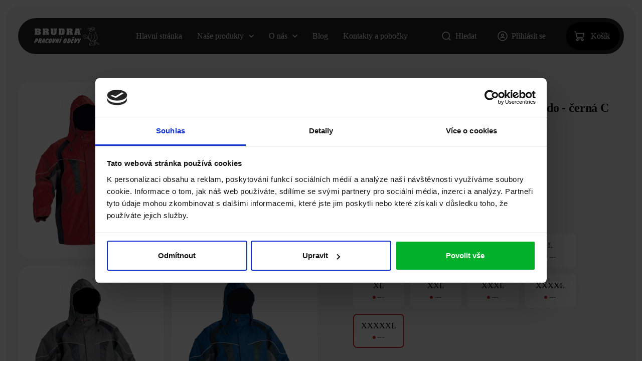

--- FILE ---
content_type: text/html; charset=utf-8
request_url: https://www.brudra.cz/p/bunda-nepromokava-zimni-nyala-sedo-cerna-c-0301000500006-vel-xxxxxl--210014-se-8xxxxxl
body_size: 174023
content:
<!DOCTYPE html>
<html   lang="cs">
<head id="head"><title>
	Bunda nepromokavá zimní NYALA šedo - černá C 0301000500006 vel. XXXXXL | Brudra.cz
</title><meta charset="UTF-8" /> 

<script>(function(w,d,s,l,i){w[l]=w[l]||[];w[l].push({'gtm.start':
new Date().getTime(),event:'gtm.js'});var f=d.getElementsByTagName(s)[0],
j=d.createElement(s),dl=l!='dataLayer'?'&l='+l:'';j.async=true;j.src=
'https://www.googletagmanager.com/gtm.js?id='+i+dl;f.parentNode.insertBefore(j,f);
})(window,document,'script','dataLayer','GTM-586X5FV');</script>

<meta name="seznam-wmt" content="zUEmxTk8RQzpCJ4STEzolVZcRAepMkIW" />


<meta name="viewport" content="width=device-width, initial-scale=1.0">

<!--<link href="https://api.fontshare.com/v2/css?f[]=switzer@300,400,500,600,700&display=swap" rel="stylesheet">-->
<link href="https://fonts.cdnfonts.com/css/switzer" rel="stylesheet">

<!-- JQuery -->
<script src="https://ajax.googleapis.com/ajax/libs/jquery/1.12.4/jquery.min.js" defer></script>

<!-- JQuery UI 
<script src="https://ajax.googleapis.com/ajax/libs/jqueryui/1.12.1/jquery-ui.min.js" defer></script>-->
<script src="/CMSScripts/Custom/jquery-ui-custom.min.js" defer></script>



<!-- NC JScripts -->

<script src="/CMSScripts/Custom/NCScriptBase.js?v=638857697886833960" defer></script>
 
<link href="/favicon.png" type="image/png" rel="shortcut icon"/>
<link href="/favicon.png" type="image/png" rel="icon"/>
<link rel="canonical" href="/p/bunda-nepromokava-zimni-nyala-cerva-group-a-s-210014"/>
<meta name="robots" content="noindex,nofollow" />
<link rel="preload" href="/App_Themes/BR25-Standard/css/stylesheet-master-page.min.css?v=638908701074742016" as="style"><link rel="stylesheet" href="/App_Themes/BR25-Standard/css/stylesheet-master-page.min.css?v=638908701074742016" media="print" onload="this.media='all';this.onload=null;">
<style>@charset "UTF-8";header,footer,main{position:relative;width:100%;max-width:1416px;margin:0 auto;}.FramedBlock{background:#f5f4f2;-webkit-border-radius:24px;-moz-border-radius:24px;border-radius:24px;padding:24px;margin-bottom:12px;}.FramedBlock.WhiteBG{background:#fff;}@media only screen and (max-width:850px){.FramedBlock{padding:12px;}}.ContentGroup{margin-bottom:25px;}.ContentGroup h2:first-child,.ContentGroup h3:first-child,.ContentGroup h4:first-child,.ContentGroup h5:first-child,.ContentGroup h6:first-child{margin-top:0;}.ContentGroup.ContentSlim{max-width:708px;margin-left:auto;margin-right:auto;}.ContentGroup.PageTitle{padding-top:30px;margin-bottom:40px;}.ContentGroup.PageTitle h1{margin-top:16px;}.ContentGroup.PageTitle .TextMain,.ContentGroup.PageTitle .TextMainMoreContent{margin-top:15px;margin-bottom:15px;}.ContentGroup.PageTitle .TextMain p:first-child,.ContentGroup.PageTitle .TextMainMoreContent p:first-child{margin-top:0;}.ContentGroup.PageTitle .TextMain p:last-child,.ContentGroup.PageTitle .TextMainMoreContent p:last-child{margin-bottom:0;}.ContentGroup.PageTitle .TextMainMoreContent{margin-top:0;}.ContentGroup.PageTitle .TextMainMoreWrap{position:relative;}.ContentGroup.PageTitle .TextMainMoreWrap .LinkReadMore{transition:all .3s ease;font-weight:600;font-size:14px;line-height:24px;letter-spacing:0;}.ContentGroup.PageTitle .TextMainMoreWrap .LinkReadMore.IcoArrowBottom{padding-left:0;padding-right:25px;}.ContentGroup.PageTitle .TextMainMoreWrap .TextMainMore{overflow:hidden;}.ContentGroup.PageTitle .TextMainMoreWrap .LinkReadMore:before{transition:all .3s ease;}.ContentGroup.PageTitle .TextMainMoreWrap.Opened .LinkReadMore:before{transform:translateY(-50%) rotate(-90deg);}.ContentGroup.PageTitle .TextMainMoreWrap.Opened .LinkReadMore .TextReadMore{display:none;}.ContentGroup.PageTitle .TextMainMoreWrap.Opened .LinkReadMore .TextReadLess{display:block!important;}*,*:before,*:after{-webkit-box-sizing:border-box;-moz-box-sizing:border-box;-ms-box-sizing:border-box;box-sizing:border-box;}b,strong{font-weight:500;color:#000;}html{width:100%;min-width:100%;min-height:100%;scroll-behavior:smooth;}body{height:100%;min-height:100%;margin:0;padding:12px;font-weight:400;font-style:normal;font-size:16px;line-height:150%;color:#000;font-family:"Switzer",serif;background:#fff;}img{max-width:100%!important;height:auto!important;vertical-align:middle;}a img{border:0;}h1,h2,h2.LikeH1,h3,h4,h5,h6{position:relative;font-family:"Switzer",serif;font-weight:600;font-style:normal;line-height:1.15em;color:#000;}h1.WithLink,h2.WithLink,h2.LikeH1.WithLink,h3.WithLink,h4.WithLink,h5.WithLink,h6.WithLink{display:flex;flex-direction:row;justify-content:flex-start;align-items:center;justify-content:space-between;flex-wrap:wrap;}h1.WithLink .Text,h2.WithLink .Text,h2.LikeH1.WithLink .Text,h3.WithLink .Text,h4.WithLink .Text,h5.WithLink .Text,h6.WithLink .Text{margin-right:20px;}h1.WithLink a,h2.WithLink a,h2.LikeH1.WithLink a,h3.WithLink a,h4.WithLink a,h5.WithLink a,h6.WithLink a{font-size:14px;line-height:24px;font-weight:600;color:#000;text-decoration:none;margin:10px 0;}h1.WithLink a:hover,h2.WithLink a:hover,h2.LikeH1.WithLink a:hover,h3.WithLink a:hover,h4.WithLink a:hover,h5.WithLink a:hover,h6.WithLink a:hover{color:#000;text-decoration:underline;}h1.MaxWidth680,h2.MaxWidth680,h2.LikeH1.MaxWidth680,h3.MaxWidth680,h4.MaxWidth680,h5.MaxWidth680,h6.MaxWidth680{max-width:680px;margin-left:auto;margin-right:auto;}h1 .TextSecondary,h2 .TextSecondary,h2.LikeH1 .TextSecondary,h3 .TextSecondary,h4 .TextSecondary,h5 .TextSecondary,h6 .TextSecondary{display:block;font-size:16px;line-height:150%;font-weight:400;color:#000;margin:15px 0 0 0;opacity:.7;letter-spacing:0;}h1,h2.LikeH1{font-size:48px;line-height:120%;letter-spacing:-.5px;font-weight:700;margin:55px 0 30px 0;}h1.SmallH1{font-weight:700;font-size:32px;line-height:125%;letter-spacing:-.25px;text-align:center;}h2.LikeH1{margin-top:25px;margin-bottom:45px;}h2{font-size:32px;margin-top:45px;margin-bottom:15px;font-weight:700;}h3{font-size:20px;margin:25px 0 15px 0;}a{color:#000;text-decoration:underline;}a:hover{color:#000;text-decoration:underline;}.Table,.table-simple{position:relative;display:table;width:100%;border-collapse:collapse;}.Table .TableRow,.Table .table-row,.table-simple .TableRow,.table-simple .table-row{position:relative;display:table-row;}.Table .TableRow .TableCell,.Table .TableRow .TableHeaderCell,.Table .TableRow .table-col,.Table .table-row .TableCell,.Table .table-row .TableHeaderCell,.Table .table-row .table-col,.table-simple .TableRow .TableCell,.table-simple .TableRow .TableHeaderCell,.table-simple .TableRow .table-col,.table-simple .table-row .TableCell,.table-simple .table-row .TableHeaderCell,.table-simple .table-row .table-col{position:relative;display:table-cell;}hr{position:relative;margin:15px 0;display:block;width:100%;height:1px;background:#000;overflow:hidden;border:0;}.Cleaner{clear:both;}.Anotation{font-size:22px;line-height:32px;color:#000;margin-bottom:25px;font-weight:500;width:100%;}.Anotation p{margin:15px 0;}.Anotation p:first-child{margin-top:10px;}.Anotation p:last-child{margin-bottom:0;}.LineThrough{text-decoration:line-through;}.LinkWithIco,.WithIco{position:relative;display:inline-block;padding-left:25px;color:#000;text-decoration:none;cursor:pointer;}.LinkWithIco:hover,.WithIco:hover{color:#000;text-decoration:underline;}.LinkWithIco:before,.WithIco:before{position:absolute;top:50%;transform:translateY(-50%);left:0;display:block;content:"";width:18px;height:18px;background:#000;-webkit-mask-repeat:no-repeat;mask-repeat:no-repeat;-webkit-mask-size:contain;mask-size:contain;-webkit-mask-position:50%;mask-position:50%;-webkit-mask-image:url("/app_themes/br25-standard/images/file-light.svg");mask-image:url("/app_themes/br25-standard/images/file-light.svg");}.LinkWithIco.IcoArrowRight,.WithIco.IcoArrowRight{padding:0 25px 0 0;}.LinkWithIco.IcoArrowRight:before,.WithIco.IcoArrowRight:before{left:auto;right:0;-webkit-mask-image:url("/app_themes/br25-standard/images/arrow-right.svg");mask-image:url("/app_themes/br25-standard/images/arrow-right.svg");}.LinkWithIco.PlusInCircleLeft,.WithIco.PlusInCircleLeft{padding:0 0 0 42px;}.LinkWithIco.PlusInCircleLeft:before,.WithIco.PlusInCircleLeft:before{left:9px;width:24px;height:24px;-webkit-mask-image:url("/app_themes/br25-standard/images/circle-plus.svg");mask-image:url("/app_themes/br25-standard/images/circle-plus.svg");}.LinkWithIco.IcoArrowBottom:before,.WithIco.IcoArrowBottom:before{left:auto;right:0;transform:rotate(90deg) translateX(-50%);-webkit-mask-image:url("/app_themes/br25-standard/images/arrow-right.svg");mask-image:url("/app_themes/br25-standard/images/arrow-right.svg");}.LinkWithIco.IcoBack,.WithIco.IcoBack{padding:0 0 0 25px;}.LinkWithIco.IcoBack:before,.WithIco.IcoBack:before{-webkit-mask-image:url("/app_themes/br25-standard/images/arrow-right.svg");mask-image:url("/app_themes/br25-standard/images/arrow-right.svg");transform:translateY(-50%) rotate(180deg);}.LinkWithIco.IcoTrash,.WithIco.IcoTrash{padding:0 0 0 25px;}.LinkWithIco.IcoTrash:before,.WithIco.IcoTrash:before{-webkit-mask-image:url("/app_themes/br25-standard/images/trash.svg");mask-image:url("/app_themes/br25-standard/images/trash.svg");}.LinkWithIco.CloseFilter,.WithIco.CloseFilter{padding:0 25px 0 0;}.LinkWithIco.CloseFilter:before,.WithIco.CloseFilter:before{left:auto;right:0;-webkit-mask-image:url("/app_themes/br25-standard/images/arrow-right.svg");mask-image:url("/app_themes/br25-standard/images/arrow-right.svg");}.LinkWithIco.BackToAll,.LinkWithIco.BackToParent,.WithIco.BackToAll,.WithIco.BackToParent{font-weight:600;font-size:14px;line-height:24px;letter-spacing:0;}.LinkWithIco.BackToParent,.WithIco.BackToParent{margin-top:20px;margin-bottom:8px;}.LinkWithIco.IcoVysivka,.WithIco.IcoVysivka{padding:0 0 0 25px;}.LinkWithIco.IcoVysivka:before,.WithIco.IcoVysivka:before{-webkit-mask-image:url("/app_themes/br25-standard/images/vysivka.svg");mask-image:url("/app_themes/br25-standard/images/vysivka.svg");}.LinkWithIco.IcoInfoRight,.WithIco.IcoInfoRight{padding:0 25px 0 0;}.LinkWithIco.IcoInfoRight:before,.WithIco.IcoInfoRight:before{left:auto;right:0;-webkit-mask-image:url("/app_themes/br25-standard/images/circle-info.svg");mask-image:url("/app_themes/br25-standard/images/circle-info.svg");}.ContentCenter{text-align:center;}.ContentLeft{text-align:left;}.ContentRight{text-align:right;}.NarrowContent{max-width:890px;margin-left:auto;margin-right:auto;}label{-webkit-touch-callout:none;-webkit-user-select:none;-khtml-user-select:none;-moz-user-select:none;-ms-user-select:none;user-select:none;line-height:18px;}input[type=text],input[type=number],input[type=password],select,textarea{position:relative;width:100%;height:40px;border:1px solid #d0d0d0;color:#000;font-family:"Switzer",serif;font-size:16px;padding:0 10px;outline:0;background-color:#fff;-webkit-border-radius:8px;-moz-border-radius:8px;border-radius:8px;-webkit-appearance:none;}input[type=text]:is(textarea),input[type=number]:is(textarea),input[type=password]:is(textarea),select:is(textarea),textarea:is(textarea){height:160px;max-height:400px;max-width:100%;padding:7px 10px;margin:0 auto;}input[type=text]:is(select),input[type=number]:is(select),input[type=password]:is(select),select:is(select),textarea:is(select){background-image:url("/app_themes/br25-standard/images/select-arrow-down.svg");background-repeat:no-repeat;background-position:calc(100% - 19px) center;background-size:10px;cursor:pointer;width:auto;padding-right:38px;padding-left:12px;appearance:none;-moz-appearance:none;-webkit-appearance:none;}input[type=text]:is(select):focus,input[type=number]:is(select):focus,input[type=password]:is(select):focus,select:is(select):focus,textarea:is(select):focus{background-image:url("/app_themes/br25-standard/images/select-arrow-up.svg");}input[type=text]:is(select) option,input[type=number]:is(select) option,input[type=password]:is(select) option,select:is(select) option,textarea:is(select) option{color:#000;font-family:"Switzer",serif;font-size:16px;appearance:none;-moz-appearance:none;-webkit-appearance:none;}input[type=text].ReqWarning,input[type=number].ReqWarning,input[type=password].ReqWarning,select.ReqWarning,textarea.ReqWarning{border:1px solid #d82827!important;}input[type=submit],input[type=button],button,.signoutLink,.Btn01,.ButtonSearch,.btn-profil-ulozit{position:relative;outline:0;cursor:pointer;-webkit-appearance:none;min-height:42px;font-size:16px;font-weight:600;font-size:15px;line-height:26px;letter-spacing:0;color:#fff;background-color:#000;border:0;display:inline-flex;align-items:center;justify-content:center;text-align:center;padding:8px 22px;text-decoration:none;-webkit-border-radius:8px;-moz-border-radius:8px;border-radius:8px;transition:all .2s ease;}input[type=submit]:hover,input[type=button]:hover,button:hover,.signoutLink:hover,.Btn01:hover,.ButtonSearch:hover,.btn-profil-ulozit:hover{color:#fff;text-decoration:none;background-color:#3a3a3a;}.uploader-main{position:relative;width:100%;font-family:"Switzer",serif;font-size:1rem;outline:0;-webkit-appearance:none;-webkit-border-radius:6px;-moz-border-radius:6px;border-radius:6px;border:1px dashed #d0d0d0;}.uploader-main input[type=file]{padding:7px 16px;font-family:"Switzer",serif;font-size:1rem;color:#000;cursor:pointer;position:relative;outline:0;cursor:pointer;-webkit-appearance:none;min-height:38px;width:100%;}input[type=checkbox]:not(old){width:28px;margin:0;padding:0;opacity:0;display:none;}input[type=checkbox]:not(old)+label{position:relative;display:inline-block;padding-left:42px;min-height:22px;line-height:22px;cursor:pointer;margin:4px 15px 4px 0;}input[type=checkbox]:not(old)+label:before{position:absolute;top:0;left:9px;content:"";display:block;width:24px;height:24px;background:#000;-webkit-mask-repeat:no-repeat;mask-repeat:no-repeat;-webkit-mask-size:24px;mask-size:24px;-webkit-mask-position:50%;mask-position:50%;-webkit-mask-image:url("/app_themes/br25-standard/images/checkbox-unchecked.svg");mask-image:url("/app_themes/br25-standard/images/checkbox-unchecked.svg");opacity:.7;}input[type=checkbox]:not(old)+label .Title{font-weight:600;display:block;margin-bottom:5px;flex-basis:100%;color:#000;}input[type=checkbox]:not(old)+label .InfoText{display:block;font-size:14px;line-height:20px;color:#000;}input[type=checkbox]:not(old):checked+label:before{background:#d82827;-webkit-mask-image:url("/app_themes/br25-standard/images/checkbox-checked.svg");mask-image:url("/app_themes/br25-standard/images/checkbox-checked.svg");opacity:1;}input[type=radio]:not(old){width:28px;margin:0;padding:0;opacity:0;display:none;}input[type=radio]:not(old)+label{position:relative;display:inline-block;padding-left:31px;min-height:20px;cursor:pointer;margin:4px 15px 4px 0;}input[type=radio]:not(old)+label:before{position:absolute;top:0;left:9px;content:"";display:block;width:24px;height:24px;background:#000;-webkit-mask-repeat:no-repeat;mask-repeat:no-repeat;-webkit-mask-size:24px;mask-size:24px;-webkit-mask-position:50%;mask-position:50%;-webkit-mask-image:url("/app_themes/br25-standard/images/radio-unchecked.svg");mask-image:url("/app_themes/br25-standard/images/radio-unchecked.svg");opacity:.7;}input[type=radio]:not(old):checked+label:before{opacity:1;background:#d82827;-webkit-mask-image:url("/app_themes/br25-standard/images/radio-checked.svg");mask-image:url("/app_themes/br25-standard/images/radio-checked.svg");}.FramedBlock input[type=text],.FramedBlock input[type=number],.FramedBlock input[type=password],.FramedBlock select,.FramedBlock textarea,.logon-panel input[type=text],.logon-panel input[type=number],.logon-panel input[type=password],.logon-panel select,.logon-panel textarea,.logon-panel-password-retrieval input[type=text],.logon-panel-password-retrieval input[type=number],.logon-panel-password-retrieval input[type=password],.logon-panel-password-retrieval select,.logon-panel-password-retrieval textarea{border:1px solid #d0d0d0;}.FramedBlock input[type=checkbox]:not(old)+label:before,.FramedBlock input[type=radio]:not(old)+label:before,.logon-panel input[type=checkbox]:not(old)+label:before,.logon-panel input[type=radio]:not(old)+label:before,.logon-panel-password-retrieval input[type=checkbox]:not(old)+label:before,.logon-panel-password-retrieval input[type=radio]:not(old)+label:before{border:1px solid #d0d0d0;}.ui-spinner{position:relative;display:block;}.ui-spinner input[type=text]{padding:0 40px;text-align:center;}.ui-spinner .ui-button-icon-space{display:none;}.ui-spinner a.ui-spinner-button{position:absolute;top:0;display:block;width:36px;height:100%;overflow:hidden;cursor:pointer;}.ui-spinner a.ui-spinner-button:before{position:absolute;top:50%;transform:translateY(-50%);display:block;content:"";width:24px;height:24px;background:#d82827;-webkit-mask-repeat:no-repeat;mask-repeat:no-repeat;-webkit-mask-size:contain;mask-size:contain;-webkit-mask-position:50%;mask-position:50%;}.ui-spinner a.ui-spinner-button.ui-spinner-down{left:0;-webkit-border-top-left-radius:8px;-webkit-border-bottom-left-radius:8px;-moz-border-radius-topleft:8px;-moz-border-radius-bottomleft:8px;border-top-left-radius:8px;border-bottom-left-radius:8px;}.ui-spinner a.ui-spinner-button.ui-spinner-down:before{right:0;-webkit-mask-image:url("/app_themes/br25-standard/images/circle-minus.svg");mask-image:url("/app_themes/br25-standard/images/circle-minus.svg");}.ui-spinner a.ui-spinner-button.ui-spinner-up{right:0;-webkit-border-top-right-radius:8px;-webkit-border-bottom-right-radius:8px;-moz-border-radius-topright:8px;-moz-border-radius-bottomright:8px;border-top-right-radius:8px;border-bottom-right-radius:8px;}.ui-spinner a.ui-spinner-button.ui-spinner-up:before{left:0;-webkit-mask-image:url("/app_themes/br25-standard/images/circle-plus.svg");mask-image:url("/app_themes/br25-standard/images/circle-plus.svg");}table.CaptchaTable{border-collapse:collapse;}table.CaptchaTable input.CaptchaTextBox{width:120px;text-align:center;}.CustomFileUpload{position:relative;outline:0;cursor:pointer;-webkit-appearance:none;min-height:38px;font-family:"Switzer",serif;color:#fff;background-color:#000;border:0;display:inline-flex;align-items:center;justify-content:center;text-align:center;padding:6px 16px;text-decoration:none;-webkit-border-radius:8px;-moz-border-radius:8px;border-radius:8px;transition:all .2s ease;overflow:hidden;font-weight:600;font-size:15px;line-height:26px;letter-spacing:0;}.CustomFileUpload input[type=file]{position:absolute;left:0;top:0;opacity:0;width:100%;height:100%;cursor:pointer;}.CustomFileUpload:hover{color:#fff;text-decoration:none;background-color:#3a3a3a;}#fileName{padding-left:15px;font-weight:400;font-size:15px;line-height:26px;letter-spacing:0;font-family:"Switzer",serif;color:rgba(0,0,0,.7);}main{position:relative;top:0;left:0;width:100%;height:auto;background:#fff;}header{background:#242424;color:#fff;-webkit-border-top-right-radius:36px;-webkit-border-top-left-radius:36px;-moz-border-radius-topright:36px;-moz-border-radius-topleft:36px;border-top-right-radius:36px;border-top-left-radius:36px;-webkit-border-bottom-right-radius:36px;-webkit-border-bottom-left-radius:36px;-moz-border-radius-bottomright:36px;-moz-border-radius-bottomleft:36px;border-bottom-right-radius:36px;border-bottom-left-radius:36px;display:flex;flex-direction:row;justify-content:flex-start;align-items:center;justify-content:space-between;height:72px;max-height:72px;min-height:72px;padding:8px;margin-bottom:12px;font-size:16px;line-height:150%;z-index:1;overflow:hidden;transition:border-top-left-radius .3s ease,border-top-right-radius .3s ease,border-bottom-left-radius .1s ease,border-bottom-right-radius .1s ease;}header a{color:#fff;text-decoration:none;}header a:hover{color:#fff;text-decoration:underline;}header .HeaderLogo{flex-shrink:0;width:137px;height:37px;display:flex;flex-direction:row;justify-content:flex-start;align-items:center;margin-left:24px;}@media only screen and (max-width:400px){header .HeaderLogo{transform:translateX(-5px);width:105px;}}@media only screen and (max-width:360px){header .HeaderLogo{width:85px;}}@media only screen and (max-width:340px){header .HeaderLogo{width:70px;}}header .HeaderCartContent{position:relative;display:flex;flex-direction:row;justify-content:flex-start;align-items:center;display:none;}header .HeaderCartContent .HeaderHotlineLabel{opacity:.6;display:block;margin-right:25px;text-align:right;font-weight:400;font-size:14px;line-height:150%;letter-spacing:.1px;}header .HeaderCartContent a.HeaderHotlineLink{position:relative;padding-left:36px;margin-right:24px;font-size:14px;}header .HeaderCartContent a.HeaderHotlineLink:before{position:absolute;top:50%;transform:translateY(-50%);left:0;display:block;content:"";width:24px;height:24px;background:#d82827;-webkit-mask-repeat:no-repeat;mask-repeat:no-repeat;-webkit-mask-size:contain;mask-size:contain;-webkit-mask-position:50%;mask-position:50%;-webkit-mask-image:url("/app_themes/br25-standard/images/hotline-header.svg");mask-image:url("/app_themes/br25-standard/images/hotline-header.svg");}header .HeaderCartContent a.HeaderHotlineLink span{display:block;}header .HeaderCartContent a.HeaderHotlineLink span.HotlineNo{font-weight:700;font-size:14px;line-height:150%;letter-spacing:.1px;}header .HeaderCartContent a.HeaderHotlineLink span.HotlineState{position:relative;font-weight:400;padding-left:10px;line-height:110%;}header .HeaderCartContent a.HeaderHotlineLink span.HotlineState:before{position:absolute;top:50%;transform:translateY(-50%);left:0;display:block;content:"";width:6px;height:6px;-webkit-border-radius:100%;-moz-border-radius:100%;border-radius:100%;overflow:hidden;background:#fff;opacity:.5;}header .HeaderCartContent a.HeaderHotlineLink span.HotlineState span.HotlineText{opacity:.6;font-size:12px;}header .HeaderCartContent a.HeaderHotlineLink span.HotlineState.StateAvailable:before{background:#309239;opacity:1;}header .HeaderCartContent a.HeaderHotlineLink span.HotlineState.StateUnavailable:before{background:#d82827;opacity:1;}header .HeaderCartContent a.HeaderHotlineLink:hover{text-decoration:none;}header .HeaderCartContent a.HeaderHotlineLink:hover span.HotlineNo{text-decoration:underline;}header .HeaderBtns{display:flex;flex-direction:row;justify-content:flex-start;align-items:center;margin:0 -20px;opacity:1;transition:opacity .2s ease;}header .HeaderBtns .HeaderBtn{position:relative;display:flex;flex-direction:row;justify-content:flex-start;align-items:center;justify-content:center;text-align:center;padding-left:30px;margin:0 20px;height:56px;}header .HeaderBtns .HeaderBtn:not(.BtnMenu):before{position:absolute;top:50%;transform:translateY(-50%);left:0;display:block;content:"";width:24px;height:24px;background:#fff;-webkit-mask-repeat:no-repeat;mask-repeat:no-repeat;-webkit-mask-size:contain;mask-size:contain;-webkit-mask-position:50%;mask-position:50%;-webkit-mask-image:url("/app_themes/br25-standard/images/file-light.svg");mask-image:url("/app_themes/br25-standard/images/file-light.svg");}header .HeaderBtns .HeaderBtn.BtnMenu{position:relative;display:inline-flex;align-items:center;display:none;}header .HeaderBtns .HeaderBtn.BtnMenu:before,header .HeaderBtns .HeaderBtn.BtnMenu:after{position:absolute;top:50%;left:4px;content:"";width:16px;height:4px;transition:transform .3s ease,top .3s ease,opacity .3s ease;background:#fff;-webkit-mask-repeat:no-repeat;mask-repeat:no-repeat;-webkit-mask-size:14px;mask-size:14px;-webkit-mask-position:50%;mask-position:50%;-webkit-mask-image:url("/app_themes/br25-standard/images/menu-ico-line.svg");mask-image:url("/app_themes/br25-standard/images/menu-ico-line.svg");}header .HeaderBtns .HeaderBtn.BtnMenu:before{transform:translateY(-5px);}header .HeaderBtns .HeaderBtn.BtnMenu:after{transform:translateY(1px);}header .HeaderBtns .HeaderBtn.BtnUser:before{-webkit-mask-image:url("/app_themes/br25-standard/images/user.svg");mask-image:url("/app_themes/br25-standard/images/user.svg");}header .HeaderBtns .HeaderBtn.BtnCart{background:#000;-webkit-border-radius:56px;-moz-border-radius:56px;border-radius:56px;padding:0 20px 0 50px;}header .HeaderBtns .HeaderBtn.BtnCart .Amount{position:absolute;top:50%;left:17px;transform:translateY(-50%);display:flex;flex-direction:row;justify-content:flex-start;align-items:center;flex-basis:20px;width:20px;height:20px;justify-content:center;text-align:center;background:#d82827;-webkit-border-radius:100%;-moz-border-radius:100%;border-radius:100%;overflow:hidden;color:#fff;font-size:12px;line-height:12px;}header .HeaderBtns .HeaderBtn.BtnCart:before{left:15px;-webkit-mask-image:url("/app_themes/br25-standard/images/cart.svg");mask-image:url("/app_themes/br25-standard/images/cart.svg");}header .HeaderBtns .HeaderBtn.BtnCart .Amount{display:none;}@media only screen and (min-width:551px){header .HeaderBtns .HeaderBtn.BtnCart:not(.Empty):before{display:none!important;}header .HeaderBtns .HeaderBtn.BtnCart:not(.Empty) .Amount{display:flex!important;}}@media only screen and (max-width:550px){header .HeaderBtns .HeaderBtn.BtnCart{-webkit-border-radius:100%;-moz-border-radius:100%;border-radius:100%;width:56px;height:56px;padding:0;font-size:0;margin-left:0;}header .HeaderBtns .HeaderBtn.BtnCart .Amount{top:10px;left:3px;display:flex!important;}}header .HeaderBtns .HeaderBtn.BtnSearch:before{-webkit-mask-image:url("/app_themes/br25-standard/images/search.svg");mask-image:url("/app_themes/br25-standard/images/search.svg");}header.HeaderForCart .HeaderCartContent{display:flex;}@media only screen and (min-width:1251px){header .HeaderMenu{height:72px!important;z-index:2;}header .HeaderMenu ul#MainMenuPrimary{display:flex;flex-direction:row;justify-content:flex-start;align-items:center;list-style-type:none;height:72px;margin:0;padding:0;opacity:1;transition:opacity .3s ease;display:block;}header .HeaderMenu ul#MainMenuPrimary li{display:block;list-style-type:none;margin:0;padding:0;}header .HeaderMenu ul#MainMenuPrimary ul{display:none;list-style-type:none;margin:0;padding:0;}header .HeaderMenu ul#MainMenuPrimary>li{margin:0 15px;height:72px;display:block;}header .HeaderMenu ul#MainMenuPrimary>li>a{position:relative;display:flex;flex-direction:row;justify-content:flex-start;align-items:center;justify-content:center;text-align:center;height:100%;}header .HeaderMenu ul#MainMenuPrimary>li>a.Selected:before{position:absolute;bottom:0;left:0;width:100%;height:4px;background:#d82827;content:"";display:block;}header .HeaderMenu ul#MainMenuPrimary>li.hasChildren>a{position:relative;padding-right:20px;}header .HeaderMenu ul#MainMenuPrimary>li.hasChildren>a:after{position:absolute;top:50%;right:0;transform:translateY(-50%);width:10px;height:10px;content:"";display:block;background:#fff;-webkit-mask-repeat:no-repeat;mask-repeat:no-repeat;-webkit-mask-size:contain;mask-size:contain;-webkit-mask-position:50%;mask-position:50%;-webkit-mask-image:url("/app_themes/br25-standard/images/chevron-down.svg");mask-image:url("/app_themes/br25-standard/images/chevron-down.svg");transition:all .3s ease;}header .HeaderMenu ul#MainMenuPrimary>li.hasChildren:hover a:after{transition-delay:.4s;transform:translateY(-50%) rotate(180deg);}header .HeaderMenu ul#MainMenuPrimary>li.hasChildren>ul{position:absolute;top:72px;left:8px;width:100%;height:0;overflow:hidden;background:#242424;padding:0 24px;-webkit-border-bottom-right-radius:36px;-webkit-border-bottom-left-radius:36px;-moz-border-radius-bottomright:36px;-moz-border-radius-bottomleft:36px;border-bottom-right-radius:36px;border-bottom-left-radius:36px;display:flex;flex-direction:row;justify-content:flex-start;align-items:center;flex-wrap:wrap;align-items:flex-start;margin:0 -8px;transition:border-bottom-left-radius .3s ease,border-bottom-right-radius .3s ease,height .3s ease;}header .HeaderMenu ul#MainMenuPrimary>li.hasChildren>ul>li{flex-basis:calc(25% - 16px);margin:20px 8px 10px 8px;flex-shrink:0;}header .HeaderMenu ul#MainMenuPrimary>li.hasChildren>ul>li:last-child:after{position:relative;display:block;content:"";width:100%;flex-basis:100%;height:24px;}header .HeaderMenu ul#MainMenuPrimary>li.hasChildren>ul>li>a{display:block;height:100%;width:100%;-webkit-border-radius:24px;-moz-border-radius:24px;border-radius:24px;overflow:hidden;background:#000;}header .HeaderMenu ul#MainMenuPrimary>li.hasChildren>ul>li>a .ItemTextWrap{position:relative;width:100%;display:block;text-align:left;padding:20px 25px;}header .HeaderMenu ul#MainMenuPrimary>li.hasChildren>ul>li>a .ItemTextWrap>span{display:block;}header .HeaderMenu ul#MainMenuPrimary>li.hasChildren>ul>li>a .ItemTextWrap>span.Title{font-size:18px;line-height:24px;font-weight:700;margin-bottom:5px;}header .HeaderMenu ul#MainMenuPrimary>li.hasChildren>ul>li>a .ItemTextWrap>span.ShortText{padding-right:30px;}header .HeaderMenu ul#MainMenuPrimary>li.hasChildren>ul>li.WithImage{flex-basis:calc(25% - 16px);min-height:260px;}header .HeaderMenu ul#MainMenuPrimary>li.hasChildren>ul>li.WithImage>a{position:relative;height:260px;display:flex;flex-direction:row;justify-content:flex-start;align-items:center;align-items:flex-end;font-size:14px;}header .HeaderMenu ul#MainMenuPrimary>li.hasChildren>ul>li.WithImage>a .Image{position:absolute;top:0;left:0;width:100%;height:100%;display:block;background-position:50% 70%;background-size:cover;background-repeat:no-repeat;transition:transform .3s ease;}header .HeaderMenu ul#MainMenuPrimary>li.hasChildren>ul>li.WithImage>a .Image:before{position:absolute;bottom:0;left:0;display:block;content:"";width:100%;height:70%;background:#000;background:-webkit-linear-gradient(0deg,rgba(0,0,0,.65) 20%,rgba(255,255,255,0) 50%);background:-moz-linear-gradient(0deg,rgba(0,0,0,.65) 20%,rgba(255,255,255,0) 50%);background:linear-gradient(0deg,rgba(0,0,0,.65) 20%,rgba(255,255,255,0) 50%);filter:progid:DXImageTransform.Microsoft.gradient(startColorstr="#000000",endColorstr="#FFFFFF",GradientType=0);}header .HeaderMenu ul#MainMenuPrimary>li.hasChildren>ul>li.WithImage>a .ItemTextWrap>span.Title{font-size:24px;line-height:32px;font-weight:700;margin-bottom:5px;}header .HeaderMenu ul#MainMenuPrimary>li.hasChildren>ul>li.WithImage>a:after{position:absolute;bottom:25px;right:25px;width:20px;height:20px;content:"";display:block;background:#fff;-webkit-mask-repeat:no-repeat;mask-repeat:no-repeat;-webkit-mask-size:contain;mask-size:contain;-webkit-mask-position:50%;mask-position:50%;transform:rotate(0deg);-webkit-mask-image:url("/app_themes/br25-standard/images/arrow-right.svg");mask-image:url("/app_themes/br25-standard/images/arrow-right.svg");}header .HeaderMenu ul#MainMenuPrimary>li.hasChildren>ul>li.WithImage>a:hover{text-decoration:none;}header .HeaderMenu ul#MainMenuPrimary>li.hasChildren>ul>li.WithImage>a:hover .Image{transform:scale(1.05);}header .HeaderMenu ul#MainMenuPrimary>li.hasChildren>ul>li.WithImage>a:hover .ItemTextWrap>span.Title{color:#fff;text-decoration:underline;}header .HeaderMenu ul#MainMenuPrimary>li.hasChildren:hover>ul{z-index:10;transition-delay:.5s;}header .HeaderMenu ul#MainMenuPrimary[data-initialized=true]{display:flex;}header .HeaderMenu ul#MainMenuPrimary[data-initialized=true] ul{display:flex;}header .HeaderMenu ul.MainMenuAddedItems{display:none;}}@media only screen and (max-width:1250px){header .HeaderMenu{position:absolute;top:72px;left:8px;width:100%;height:auto!important;overflow:hidden;background:#242424;padding:0 24px;-webkit-border-bottom-right-radius:36px;-webkit-border-bottom-left-radius:36px;-moz-border-radius-bottomright:36px;-moz-border-radius-bottomleft:36px;border-bottom-right-radius:36px;border-bottom-left-radius:36px;display:flex;flex-direction:row;justify-content:flex-start;align-items:center;flex-wrap:wrap;align-items:flex-start;margin:0 -8px;transition:border-bottom-left-radius .3s ease,border-bottom-right-radius .3s ease,height .3s ease;}header .HeaderMenu ul.MainMenuAddedItems,header .HeaderMenu ul#MainMenuPrimary{display:block;width:100%;list-style-type:none;margin:10px 0 0 0;padding:0;text-align:center;}header .HeaderMenu ul.MainMenuAddedItems li,header .HeaderMenu ul#MainMenuPrimary li{display:block;list-style-type:none;margin:0;padding:0;}header .HeaderMenu ul.MainMenuAddedItems li ul,header .HeaderMenu ul#MainMenuPrimary li ul{display:none;padding-bottom:15px;}header .HeaderMenu ul.MainMenuAddedItems li ul a,header .HeaderMenu ul#MainMenuPrimary li ul a{display:block;padding:10px 20px;}header .HeaderMenu ul.MainMenuAddedItems li ul a .Image,header .HeaderMenu ul#MainMenuPrimary li ul a .Image{display:none;}header .HeaderMenu ul.MainMenuAddedItems li ul a .ItemTextWrap .ShortText,header .HeaderMenu ul#MainMenuPrimary li ul a .ItemTextWrap .ShortText{display:none;}header .HeaderMenu ul.MainMenuAddedItems>li.hasChildren>a>.Title,header .HeaderMenu ul#MainMenuPrimary>li.hasChildren>a>.Title{position:relative;display:inline-block;padding-right:18px;}header .HeaderMenu ul.MainMenuAddedItems>li.hasChildren>a>.Title:after,header .HeaderMenu ul#MainMenuPrimary>li.hasChildren>a>.Title:after{position:absolute;top:50%;right:0;transform:translateY(-50%);width:10px;height:10px;content:"";display:block;background:#fff;-webkit-mask-repeat:no-repeat;mask-repeat:no-repeat;-webkit-mask-size:contain;mask-size:contain;-webkit-mask-position:50%;mask-position:50%;-webkit-mask-image:url("/app_themes/br25-standard/images/chevron-down.svg");mask-image:url("/app_themes/br25-standard/images/chevron-down.svg");transition:all .3s ease;}header .HeaderMenu ul.MainMenuAddedItems>li.hasChildren.Opened,header .HeaderMenu ul#MainMenuPrimary>li.hasChildren.Opened{display:block!important;background:#000;-webkit-border-radius:24px;-moz-border-radius:24px;border-radius:24px;margin-bottom:10px;}header .HeaderMenu ul.MainMenuAddedItems>li.hasChildren.Opened>a>.Title:after,header .HeaderMenu ul#MainMenuPrimary>li.hasChildren.Opened>a>.Title:after{transform:translateY(-50%) rotate(180deg);}header .HeaderMenu ul.MainMenuAddedItems>li.hasChildren>a.Selected .Title:after,header .HeaderMenu ul#MainMenuPrimary>li.hasChildren>a.Selected .Title:after{background:#fff;}header .HeaderMenu ul.MainMenuAddedItems a,header .HeaderMenu ul#MainMenuPrimary a{display:block;text-align:center;}header .HeaderMenu ul.MainMenuAddedItems a.Selected,header .HeaderMenu ul#MainMenuPrimary a.Selected{color:#fff;text-decoration:underline;}header .HeaderMenu ul.MainMenuAddedItems ul,header .HeaderMenu ul#MainMenuPrimary ul{display:block;list-style-type:none;margin:0;padding:0;}header .HeaderMenu ul.MainMenuAddedItems>li,header .HeaderMenu ul#MainMenuPrimary>li{display:block;}header .HeaderMenu ul.MainMenuAddedItems>li>a,header .HeaderMenu ul#MainMenuPrimary>li>a{display:block;font-size:18px;font-weight:700;padding:15px 20px;}header .HeaderMenu ul.MainMenuAddedItems>li.hasChildren>ul,header .HeaderMenu ul#MainMenuPrimary>li.hasChildren>ul{display:none;overflow:hidden;}header .HeaderMenu ul.MainMenuAddedItems>li.hasChildren.Opened>ul,header .HeaderMenu ul#MainMenuPrimary>li.hasChildren.Opened>ul{display:block;transition:height .3s ease;}header .HeaderMenu ul.MainMenuAddedItems{margin-top:0;margin-bottom:30px;}header .HeaderMenu ul.MainMenuAddedItems .HeaderBtn{position:relative;display:inline-block;background:#fff;color:#000;-webkit-border-radius:16px;-moz-border-radius:16px;border-radius:16px;font-weight:600;font-size:14px;padding:10px 20px 10px 46px;margin:15px 0;}header .HeaderMenu ul.MainMenuAddedItems .HeaderBtn.BtnUser:after{position:absolute;top:50%;left:15px;transform:translateY(-50%);content:"";width:22px;height:22px;transition:transform .3s ease,top .3s ease,opacity .3s ease;background:#000;-webkit-mask-repeat:no-repeat;mask-repeat:no-repeat;-webkit-mask-size:contain;mask-size:contain;-webkit-mask-position:50%;mask-position:50%;-webkit-mask-image:url("/app_themes/br25-standard/images/user.svg");mask-image:url("/app_themes/br25-standard/images/user.svg");}header.MobileMenuOpened{overflow:visible;}header.MobileMenuOpened .SearchDialog.PredictiveSearchWrap{display:none;}header.SearchOpened{overflow:visible;}header.SearchOpened .HeaderMenu{display:none;}header .HeaderBtns .HeaderBtn.BtnMenu{display:flex;}}@media only screen and (max-width:850px){header .HeaderBtns .HeaderBtn.BtnUser,header .HeaderBtns .HeaderBtn.BtnSearch{display:none;}}header.ForCart .HeaderBtns,header.ForCart .HeaderMenu,header.ForCart .SearchDialog{display:none;}header.ForCart .HeaderCartContent{display:flex;}@media only screen and (max-width:850px){header.ForCart .HeaderMenu{position:absolute;top:72px;left:8px;width:100%;height:auto!important;overflow:hidden;background:#242424;padding:0 24px;-webkit-border-bottom-right-radius:36px;-webkit-border-bottom-left-radius:36px;-moz-border-radius-bottomright:36px;-moz-border-radius-bottomleft:36px;border-bottom-right-radius:36px;border-bottom-left-radius:36px;display:flex;flex-direction:row;justify-content:flex-start;align-items:center;flex-wrap:wrap;align-items:flex-start;margin:0 -8px;transition:border-bottom-left-radius .3s ease,border-bottom-right-radius .3s ease,height .3s ease;}header.ForCart .HeaderMenu ul.MainMenuAddedItems,header.ForCart .HeaderMenu ul#MainMenuPrimary{display:block;width:100%;list-style-type:none;margin:10px 0 0 0;padding:0;text-align:center;}header.ForCart .HeaderMenu ul.MainMenuAddedItems li,header.ForCart .HeaderMenu ul#MainMenuPrimary li{display:block;list-style-type:none;margin:0;padding:0;}header.ForCart .HeaderMenu ul.MainMenuAddedItems li ul,header.ForCart .HeaderMenu ul#MainMenuPrimary li ul{display:none;padding-bottom:15px;}header.ForCart .HeaderMenu ul.MainMenuAddedItems li ul a,header.ForCart .HeaderMenu ul#MainMenuPrimary li ul a{display:block;padding:10px 20px;}header.ForCart .HeaderMenu ul.MainMenuAddedItems li ul a .Image,header.ForCart .HeaderMenu ul#MainMenuPrimary li ul a .Image{display:none;}header.ForCart .HeaderMenu ul.MainMenuAddedItems li ul a .ItemTextWrap .ShortText,header.ForCart .HeaderMenu ul#MainMenuPrimary li ul a .ItemTextWrap .ShortText{display:none;}header.ForCart .HeaderMenu ul.MainMenuAddedItems>li.hasChildren>a>.Title,header.ForCart .HeaderMenu ul#MainMenuPrimary>li.hasChildren>a>.Title{position:relative;display:inline-block;padding-right:18px;}header.ForCart .HeaderMenu ul.MainMenuAddedItems>li.hasChildren>a>.Title:after,header.ForCart .HeaderMenu ul#MainMenuPrimary>li.hasChildren>a>.Title:after{position:absolute;top:50%;right:0;transform:translateY(-50%);width:10px;height:10px;content:"";display:block;background:#fff;-webkit-mask-repeat:no-repeat;mask-repeat:no-repeat;-webkit-mask-size:contain;mask-size:contain;-webkit-mask-position:50%;mask-position:50%;-webkit-mask-image:url("/app_themes/br25-standard/images/chevron-down.svg");mask-image:url("/app_themes/br25-standard/images/chevron-down.svg");transition:all .3s ease;}header.ForCart .HeaderMenu ul.MainMenuAddedItems>li.hasChildren.Opened,header.ForCart .HeaderMenu ul#MainMenuPrimary>li.hasChildren.Opened{display:block!important;background:#000;-webkit-border-radius:24px;-moz-border-radius:24px;border-radius:24px;margin-bottom:10px;}header.ForCart .HeaderMenu ul.MainMenuAddedItems>li.hasChildren.Opened>a>.Title:after,header.ForCart .HeaderMenu ul#MainMenuPrimary>li.hasChildren.Opened>a>.Title:after{transform:translateY(-50%) rotate(180deg);}header.ForCart .HeaderMenu ul.MainMenuAddedItems>li.hasChildren>a.Selected .Title:after,header.ForCart .HeaderMenu ul#MainMenuPrimary>li.hasChildren>a.Selected .Title:after{background:#fff;}header.ForCart .HeaderMenu ul.MainMenuAddedItems a,header.ForCart .HeaderMenu ul#MainMenuPrimary a{display:block;text-align:center;}header.ForCart .HeaderMenu ul.MainMenuAddedItems a.Selected,header.ForCart .HeaderMenu ul#MainMenuPrimary a.Selected{color:#fff;text-decoration:underline;}header.ForCart .HeaderMenu ul.MainMenuAddedItems ul,header.ForCart .HeaderMenu ul#MainMenuPrimary ul{display:block;list-style-type:none;margin:0;padding:0;}header.ForCart .HeaderMenu ul.MainMenuAddedItems>li,header.ForCart .HeaderMenu ul#MainMenuPrimary>li{display:block;}header.ForCart .HeaderMenu ul.MainMenuAddedItems>li>a,header.ForCart .HeaderMenu ul#MainMenuPrimary>li>a{display:block;font-size:18px;font-weight:700;padding:15px 20px;}header.ForCart .HeaderMenu ul.MainMenuAddedItems>li.hasChildren>ul,header.ForCart .HeaderMenu ul#MainMenuPrimary>li.hasChildren>ul{display:none;overflow:hidden;}header.ForCart .HeaderMenu ul.MainMenuAddedItems>li.hasChildren.Opened>ul,header.ForCart .HeaderMenu ul#MainMenuPrimary>li.hasChildren.Opened>ul{display:block;transition:height .3s ease;}header.ForCart .HeaderMenu ul.MainMenuAddedItems{margin-top:0;margin-bottom:30px;}header.ForCart .HeaderMenu ul.MainMenuAddedItems .HeaderBtn{position:relative;display:inline-block;background:#fff;color:#000;-webkit-border-radius:16px;-moz-border-radius:16px;border-radius:16px;font-weight:600;font-size:14px;padding:10px 20px 10px 46px;margin:15px 0;}header.ForCart .HeaderMenu ul.MainMenuAddedItems .HeaderBtn.BtnUser:after{position:absolute;top:50%;left:15px;transform:translateY(-50%);content:"";width:22px;height:22px;transition:transform .3s ease,top .3s ease,opacity .3s ease;background:#000;-webkit-mask-repeat:no-repeat;mask-repeat:no-repeat;-webkit-mask-size:contain;mask-size:contain;-webkit-mask-position:50%;mask-position:50%;-webkit-mask-image:url("/app_themes/br25-standard/images/user.svg");mask-image:url("/app_themes/br25-standard/images/user.svg");}header.ForCart .HeaderBtns{display:flex;}header.ForCart .HeaderCartContent{display:none;}}.BlockWrap.ShortMessage{padding:0;margin:0;width:calc(100% + 24px);transform:translateX(-12px) translateY(-12px);}.BlockWrap.ShortMessage .BlockContent p:first-child{margin-top:0;}.BlockWrap.ShortMessage .BlockContent p:last-child{margin-bottom:0;}.BlockWrap.ShortMessage .ShortMessageOne{background:#2e7d32;font-size:12px;line-height:20px;letter-spacing:.14px;padding:5px 45px;color:#fff;}.BlockWrap.ShortMessage .ShortMessageOne.BGOrange{background:#ed6c02;}.BlockWrap.ShortMessage .ShortMessageOne .Text{position:relative;margin:0 auto;text-align:center;max-width:1416px;}.BlockWrap.ShortMessage .ShortMessageOne .Text a{color:#fff;text-decoration:underline;}.BlockWrap.ShortMessage .ShortMessageOne .Text a:hover{color:#fff;text-decoration:underline;}.BlockWrap.ShortMessage #CloseBtn{position:absolute;top:5px;right:10px;display:block;width:19px;height:19px;-webkit-border-radius:100%;-moz-border-radius:100%;border-radius:100%;border:1px solid #fff;cursor:pointer;}.BlockWrap.ShortMessage #CloseBtn:before{position:absolute;top:0;left:0;display:block;content:"";width:17px;height:17px;-webkit-border-radius:100%;-moz-border-radius:100%;border-radius:100%;background:#fff;-webkit-mask-repeat:no-repeat;mask-repeat:no-repeat;-webkit-mask-size:17px;mask-size:17px;-webkit-mask-position:50%;mask-position:50%;-webkit-mask-image:url("/app_themes/br25-standard/images/cross.svg");mask-image:url("/app_themes/br25-standard/images/cross.svg");}@media only screen and (max-width:1150px){.BlockWrap.ShortMessage #CloseBtn{right:8px;}}</style>
<link rel="preload" href="/App_Themes/BR25-Standard/css/stylesheet-popups.min.css?v=639004460895163616" as="style"><link rel="stylesheet" href="/App_Themes/BR25-Standard/css/stylesheet-popups.min.css?v=639004460895163616" media="print" onload="this.media='all';this.onload=null;">
<script src="/CMSScripts/Custom/2025/nc_masterpage.js?v=639005163379053748" defer></script>
<script src="/CMSScripts/Custom/NCCommerce_Common.js?v=639035545704172057" defer></script>
<script src="/CMSScripts/Custom/slick.min.js?v=637060505000000000" defer></script>
<link rel="stylesheet" href="https://cdn.jsdelivr.net/npm/@fancyapps/ui@6.0/dist/fancybox/fancybox.css" />
<script src="https://cdn.jsdelivr.net/npm/@fancyapps/ui@6.0/dist/fancybox/fancybox.umd.js"></script><link rel="preload" href="/App_Themes/BR25-Standard/css/stylesheet-product-detail.min.css?v=639004460900079866" as="style"><link rel="stylesheet" href="/App_Themes/BR25-Standard/css/stylesheet-product-detail.min.css?v=639004460900079866" media="print" onload="this.media='all';this.onload=null;">
<style>@charset "UTF-8";.Badges,.ProdBadges{position:relative;display:flex;flex-direction:column;justify-content:center;align-items:center;align-items:flex-start;}.Badges .BadgeOne,.ProdBadges .BadgeOne{position:relative;font-size:13px;font-weight:500;line-height:18px;letter-spacing:-.15px;padding:3px 10px;margin-bottom:4px;color:#000;-webkit-border-radius:100px;-moz-border-radius:100px;border-radius:100px;text-align:center;}.Badges .BadgeOne:before,.ProdBadges .BadgeOne:before{position:absolute;top:0;left:0;content:"";display:block;width:100%;height:100%;-webkit-border-radius:100px;-moz-border-radius:100px;border-radius:100px;background:#000;opacity:.12;}.Badges .BadgeOne:after,.ProdBadges .BadgeOne:after{position:absolute;top:0;left:0;content:"";display:block;width:100%;height:100%;-webkit-border-radius:100px;-moz-border-radius:100px;border-radius:100px;border:1px solid #000;opacity:.5;}.Badges .BadgeOne.Novinka,.ProdBadges .BadgeOne.Novinka{color:#0288d1;}.Badges .BadgeOne.Novinka:before,.ProdBadges .BadgeOne.Novinka:before{background:#0288d1;}.Badges .BadgeOne.Novinka:after,.ProdBadges .BadgeOne.Novinka:after{border-color:#0288d1;}.Badges .BadgeOne.Akce,.ProdBadges .BadgeOne.Akce{color:#2e7d32;}.Badges .BadgeOne.Akce:before,.ProdBadges .BadgeOne.Akce:before{background:#2e7d32;}.Badges .BadgeOne.Akce:after,.ProdBadges .BadgeOne.Akce:after{border-color:#2e7d32;}.Badges .BadgeOne.Vyprodej,.ProdBadges .BadgeOne.Vyprodej{color:#d32f2f;}.Badges .BadgeOne.Vyprodej:before,.ProdBadges .BadgeOne.Vyprodej:before{background:#d32f2f;}.Badges .BadgeOne.Vyprodej:after,.ProdBadges .BadgeOne.Vyprodej:after{border-color:#d32f2f;}.Colors{position:relative;display:flex;flex-direction:row;justify-content:flex-start;align-items:center;}.Colors .ColorOne{position:relative;width:24px;height:24px;margin-right:-5px;border-radius:100%;flex-shrink:0;}.Colors .ColorOne .ColorItem{position:absolute;top:0;left:0;display:block;width:24px;height:24px;-webkit-border-radius:100%;-moz-border-radius:100%;border-radius:100%;border:2px solid #f5f4f2;overflow:hidden;}.Colors .ColorOne .ColorItem:nth-child(2){top:2px;left:auto;right:2px;-webkit-border-top-left-radius:0;-webkit-border-bottom-left-radius:0;-moz-border-radius-topleft:0;-moz-border-radius-bottomleft:0;border-top-left-radius:0;border-bottom-left-radius:0;-webkit-border-top-right-radius:12px;-webkit-border-bottom-right-radius:12px;-moz-border-radius-topright:12px;-moz-border-radius-bottomright:12px;border-top-right-radius:12px;border-bottom-right-radius:12px;width:10px;height:20px;border:0;}.Colors .ColorMore{z-index:1;margin-left:5px;font-size:12px;line-height:166%;}.Available{color:#4caf50;}.AvailableFew{color:#ed6c02;}.ProductDetailSides{position:relative;display:flex;flex-direction:row;justify-content:flex-start;align-items:center;justify-content:space-between;align-items:flex-start;margin:56px 0 80px 0;}.ProductDetailSides .ProductDetailSideGallery{position:relative;flex-shrink:0;order:1;flex-basis:49.4152046784%;}.ProductDetailSides .ProductDetailSideGallery .ProdDetailImageGallery{display:grid;gap:16px;grid-template-columns:1fr 1fr;}.ProductDetailSides .ProductDetailSideGallery .ProdDetailImageGallery:has(>.ImageOne):not(:has(>.ImageOne:nth-child(2))){display:block;}.ProductDetailSides .ProductDetailSideGallery .ProdDetailImageGallery a{position:relative;width:100%;aspect-ratio:1/1;display:flex;flex-direction:row;justify-content:flex-start;align-items:center;justify-content:center;align-items:center;text-align:center;padding:20px;-webkit-border-radius:24px;-moz-border-radius:24px;border-radius:24px;background:#fff;overflow:hidden;}.ProductDetailSides .ProductDetailSideGallery .ProdDetailImageGallery a img{max-height:100%;}.ProductDetailSides .ProductDetailSideGallery .MainFotoWrap{position:relative;}.ProductDetailSides .ProductDetailSideGallery .MainFotoWrap .ImageBigOne{position:relative;width:100%;height:auto;aspect-ratio:1/1;overflow:hidden;background:#fff;-webkit-border-radius:24px;-moz-border-radius:24px;border-radius:24px;margin-bottom:16px;padding:20px;display:flex;flex-direction:row;justify-content:flex-start;align-items:center;justify-content:center;align-items:center;}.ProductDetailSides .ProductDetailSideGallery .MainFotoWrap .ImageBigOne img.ImageBigOneImg{max-height:100%;max-width:100%;}.ProductDetailSides .ProductDetailSideTexts{position:relative;order:2;flex-basis:44.7368421053%;font-weight:400;font-size:16px;line-height:150%;letter-spacing:0;color:rgba(0,0,0,.7);}.ProductDetailSides .ProductDetailSideTexts h1{margin:0;font-weight:700;font-size:24px;line-height:130%;letter-spacing:-.15px;}.ProductDetailSides .ProductDetailSideTexts .CatNo{margin-bottom:35px;font-weight:400;font-size:12px;line-height:166%;letter-spacing:.2px;color:#000;opacity:.35;}.ProductDetailSides .BreadcrumbsBadgesWrap{position:relative;display:flex;flex-direction:row;justify-content:flex-start;align-items:center;justify-content:space-between;align-items:flex-start;}.ProductDetailSides .BreadcrumbsBadgesWrap .ProdBadges{transform:translateY(-3px);flex-direction:row;justify-content:flex-end;flex-wrap:wrap;}.ProductDetailSides .BreadcrumbsBadgesWrap .ProdBadges .BadgeOne{margin:0 5px 5px 5px;}@media only screen and (max-width:850px){.ProductDetailSides{display:block;margin:32px 0 56px 0;}.ProductDetailSides .ProductDetailSideTexts{width:100%;}.ProductDetailSides .ProductDetailSideTexts .MobileGalleryWrap{position:relative;width:100%;overflow:hidden;}.ProductDetailSides .ProductDetailSideTexts .MobileGalleryWrap .slider-for{width:100%;max-width:400px;padding:20px;-webkit-border-radius:24px;-moz-border-radius:24px;border-radius:24px;background:#fff;overflow:hidden;margin:0 auto;height:420px;}.ProductDetailSides .ProductDetailSideTexts .MobileGalleryWrap a{position:relative;display:flex;flex-direction:row;justify-content:flex-start;align-items:center;justify-content:center;align-items:center;text-align:center;}.ProductDetailSides .ProductDetailSideTexts .MobileGalleryWrap a img{max-height:350px;}.ProductDetailSides .ProductDetailSideTexts .CatNo{margin-bottom:15px;}.ProductDetailSides .ProductDetailSideGallery{display:none;}}.Table.ProdParams .TableRow .TableCell{padding:16px;border-bottom:1px solid #e2e2e2;font-weight:400;font-size:14px;line-height:150%;letter-spacing:.1px;color:#000;}.ProdDetailContentBlock{-webkit-touch-callout:none;-webkit-user-select:none;-khtml-user-select:none;-moz-user-select:none;-ms-user-select:none;user-select:none;margin-bottom:32px;}.ProdDetailContentBlock .ProdDetailContentBlockTitle{font-weight:500;font-size:12px;line-height:266%;letter-spacing:2px;text-transform:uppercase;opacity:.6;color:rgba(0,0,0,.7);}.MobileGalleryWrap .slick-list{background:#fff;-webkit-border-radius:16px;-moz-border-radius:16px;border-radius:16px;padding:0 20px;margin:0 auto 25px auto;max-width:440px;}.MobileGalleryWrap .slick-list .ImageOne{margin-top:20px;margin-bottom:20px;margin:20px;}.PriceBtnWrap{position:relative;display:flex;flex-direction:row;justify-content:flex-start;align-items:center;justify-content:space-between;align-items:center;}.PriceBtnWrap .PriceQuantityCol{text-align:left;flex-shrink:0;display:flex;flex-direction:row;justify-content:flex-start;align-items:center;justify-content:space-between;align-items:center;flex-wrap:wrap;}.PriceBtnWrap .PriceQuantityCol .PriceWrap{margin-right:40px;flex-grow:1;}.PriceBtnWrap .PriceQuantityCol .PriceWithVAT{font-weight:400;font-size:18px;line-height:175%;letter-spacing:0;vertical-align:middle;white-space:nowrap;}.PriceBtnWrap .PriceQuantityCol .PriceWithoutVAT{font-weight:400;font-size:12px;line-height:166%;letter-spacing:.2px;vertical-align:middle;opacity:.7;}.PriceBtnWrap .PriceQuantityCol .QuantityUnits{display:flex;flex-direction:row;justify-content:flex-start;align-items:center;justify-content:flex-end;align-items:center;}.PriceBtnWrap .PriceQuantityCol .ui-spinner{max-width:120px;flex-shrink:0;}.PriceBtnWrap .PriceQuantityCol input.AddQuantity{background:transparent;min-height:42px;}.PriceBtnWrap .PriceQuantityCol .Unit{display:block;margin:0 15px;font-weight:600;font-size:15px;line-height:26px;letter-spacing:0;}.PriceBtnWrap .BtnCol{flex-grow:1;display:flex;flex-direction:row;justify-content:flex-start;align-items:center;justify-content:flex-end;align-items:center;flex-wrap:wrap;}.PriceBtnWrap .BtnCol>*{margin-top:5px;margin-bottom:5px;}.PriceBtnWrap .BtnCol input.btnAddToCart{min-height:42px;flex-grow:1;font-weight:600;font-size:15px;line-height:26px;letter-spacing:0;}@media only screen and (max-width:580px),screen and (min-width:851px) and (max-width:1100px){.PriceBtnWrap{flex-wrap:wrap;}.PriceBtnWrap .PriceQuantityCol{width:100%;}}@media only screen and (max-width:440px){.PriceBtnWrap .PriceQuantityCol{display:block;}.PriceBtnWrap .PriceQuantityCol .PriceWrap,.PriceBtnWrap .PriceQuantityCol .QuantityUnits{width:100%;margin:0 auto 15px auto;}}.VariantGroup{position:relative;display:flex;flex-direction:row;justify-content:flex-start;align-items:center;justify-content:flex-start;align-items:stretch;flex-wrap:wrap;margin:0 -6px;}.VariantGroup .VariantOne{position:relative;background:#fff;border:2px solid #fff;margin:0 6px 12px 6px;-webkit-border-radius:8px;-moz-border-radius:8px;border-radius:8px;padding:10px;text-align:center;cursor:pointer;flex-shrink:0;display:flex;flex-direction:column;justify-content:center;align-items:center;justify-content:center;align-items:center;flex-wrap:wrap;}.VariantGroup .VariantOne.Selected{border-color:#d82827;}.VariantGroup .VariantOne.Disabled{cursor:not-allowed;opacity:.2;}.VariantGroup .VariantOne.ColorVariant{flex-basis:44px;width:44px;height:44px;padding:0;}.VariantGroup .VariantOne.ColorVariant .Color{position:absolute;top:50%;left:50%;display:block;transform:translate(-50%,-50%);width:24px;height:24px;-webkit-border-radius:100%;-moz-border-radius:100%;border-radius:100%;}.VariantGroup .VariantOne.ColorVariant .Color[style="background-color:#FFFFFF"],.VariantGroup .VariantOne.ColorVariant .Color[style="background-color:#FFFFF0"]{border:1px solid #e2e2e2;}.VariantGroup .VariantOne.ColorVariant .Color:nth-child(2){left:auto;right:1px;-webkit-border-top-left-radius:0;-webkit-border-bottom-left-radius:0;-moz-border-radius-topleft:0;-moz-border-radius-bottomleft:0;border-top-left-radius:0;border-bottom-left-radius:0;-webkit-border-top-right-radius:12px;-webkit-border-bottom-right-radius:12px;-moz-border-radius-topright:12px;-moz-border-radius-bottomright:12px;border-top-right-radius:12px;border-bottom-right-radius:12px;width:12px;}.VariantGroup .VariantOne.ColorVariant .Text{display:none;}.VariantGroup .VariantOne.SizeVariant{width:102px;flex-basis:102px;}.VariantGroup .VariantOne.SizeVariant .Text{display:block;font-weight:400;font-size:16px;line-height:150%;letter-spacing:0;text-align:center;color:#000;}.VariantGroup .VariantOne.SizeVariant .Stock{display:block;font-weight:400;font-size:12px;line-height:166%;letter-spacing:.2px;color:rgba(0,0,0,.7);}.VariantGroup .VariantOne.SizeVariant .Stock:before{position:relative;display:inline-block;content:"";width:6px;height:6px;-webkit-border-radius:100%;-moz-border-radius:100%;border-radius:100%;background:#d82827;margin-right:4px;margin-top:8px;}.VariantGroup .VariantOne.SizeVariant .Stock.Skladem:before{background:#4caf50;}.VariantGroup .VariantOne.SizeVariant .Stock.SklademMalo:before{background:#ed6c02;}.VariantGroup .VariantOne.SizeVariant .Stock.Neskladem:before{background:#d32f2f;}.VariantGroup .VariantOne.SizeVariant .Stock.Dotaz:before{background:#a2a2a2;}.SizeInfo{font-weight:400;font-size:14px;line-height:150%;letter-spacing:.1px;vertical-align:middle;color:rgba(0,0,0,.7);opacity:.6;margin-top:5px;display:none;}.InfoText{position:relative;font-weight:400;font-size:14px;line-height:150%;letter-spacing:.1px;vertical-align:middle;padding-left:30px;margin:10px 0;}.InfoText span.Text{opacity:.6;}.InfoText span.Date{text-decoration:underline;text-decoration-style:dotted;text-decoration-offset:0%;text-decoration-thickness:10%;}.InfoText:before{position:absolute;top:50%;transform:translateY(-50%);left:0;display:block;content:"";width:24px;height:24px;background:#d82827;-webkit-mask-repeat:no-repeat;mask-repeat:no-repeat;-webkit-mask-size:contain;mask-size:contain;-webkit-mask-position:50%;mask-position:50%;-webkit-mask-image:url("/app_themes/br25-standard/images/file-light.svg");mask-image:url("/app_themes/br25-standard/images/file-light.svg");}.InfoText.Transporter:before{-webkit-mask-image:url("/app_themes/br25-standard/images/delivery.svg");mask-image:url("/app_themes/br25-standard/images/delivery.svg");}.InfoText.Store:before{-webkit-mask-image:url("/app_themes/br25-standard/images/store.svg");mask-image:url("/app_themes/br25-standard/images/store.svg");}.InfoText.Return:before{-webkit-mask-image:url("/app_themes/br25-standard/images/return.svg");mask-image:url("/app_themes/br25-standard/images/return.svg");}.InfoText.Transporter,.InfoText.Store{display:none;}.ShortDescr,.MainDescr{margin-bottom:-15px;}.ShortDescr:empty,.MainDescr:empty{display:none;}.ShortDescr p:first-child,.MainDescr p:first-child{margin-top:0;}.MainDescr{transform:translateY(-32px);}.Addon{position:relative;top:-32px;}.Addon .LinkWithIco.IcoVysivka{font-weight:400;font-size:14px;line-height:150%;letter-spacing:.1px;vertical-align:middle;text-decoration:underline;color:#d82827;}.Addon .LinkWithIco.IcoVysivka:before{background:#d82827;}.WarningBlockPD{position:relative;top:-20px;color:#d82827;font-size:16px;line-height:150%;font-weight:700;animation:blink .5s linear 0s 4;text-align:center;-webkit-border-radius:8px;-moz-border-radius:8px;border-radius:8px;border:1px solid #d82827;}.WarningBlockPD div{position:relative;padding:10px 15px 10px 45px;display:inline-block;}.WarningBlockPD div:before{position:absolute;top:50%;transform:translateY(-50%);left:15px;display:block;content:"";width:20px;height:20px;background:#d82827;-webkit-mask-repeat:no-repeat;mask-repeat:no-repeat;-webkit-mask-size:contain;mask-size:contain;-webkit-mask-position:50%;mask-position:50%;-webkit-mask-image:url("/app_themes/br25-standard/images/circle-info.svg");mask-image:url("/app_themes/br25-standard/images/circle-info.svg");}@keyframes blink{0%,100%{opacity:1;}50%{opacity:0;}}.PopupSizeColorInfo{position:fixed;top:50%;left:50%;transform:translate(-50%,-50%);box-sizing:border-box;padding:20px 30px 20px 70px;background:#fff;color:#111;-webkit-border-radius:8px;-moz-border-radius:8px;border-radius:8px;font-weight:600;color:#000;box-shadow:0 6px 20px rgba(0,0,0,.12);z-index:1000;opacity:1;transition:opacity .2s ease,transform .2s ease;}.PopupSizeColorInfo:before{position:absolute;top:50%;transform:translateY(-50%);left:22px;display:block;content:"";width:28px;height:28px;background:#d82827;-webkit-mask-repeat:no-repeat;mask-repeat:no-repeat;-webkit-mask-size:contain;mask-size:contain;-webkit-mask-position:50%;mask-position:50%;-webkit-mask-image:url("/app_themes/br25-standard/images/circle-info.svg");mask-image:url("/app_themes/br25-standard/images/circle-info.svg");}.PopupSizeColorInfo--hidden{opacity:0;pointer-events:none;transform:translate(-50%,-48%);}.PopupSizeColorInfo:focus{outline:3px solid rgba(0,123,255,.15);outline-offset:2px;}.ContentGroup.Highlights{margin:0;}.ContentGroup.Highlights .HighlightsWrap{margin:0;}.ProdDetailContentBlock.FormProductQuestion .ProductQuestionLink{margin-bottom:25px;font-weight:600;font-size:13px;line-height:22px;letter-spacing:0;transition:all .3s ease;}.ProdDetailContentBlock.FormProductQuestion .ProductQuestionLink:before{transition:all .1s ease;}.ProdDetailContentBlock.FormProductQuestion.Opened .ProductQuestionLink{margin-bottom:25px;}.ProdDetailContentBlock.FormProductQuestion.Opened .ProductQuestionLink:before{transform:rotate(90deg) translateX(-50%);}.ProdDetailContentBlock.FormProductQuestion .FormProductQuestionContent{overflow:hidden;max-height:0;opacity:0;transition:max-height .3s ease,opacity .3s ease;}.HighlightsWrap{position:relative;width:100%;display:flex;flex-direction:row;justify-content:flex-start;align-items:center;justify-content:flex-start;flex-wrap:wrap;align-items:flex-start;margin:0 0 20px 0;}.HighlightsWrap .HighlightOne{position:relative;display:flex;flex-direction:row;justify-content:flex-start;align-items:center;text-decoration:none;flex-basis:25%;margin:0 0 15px 0;padding:0 15px;flex-shrink:0;transition:all .3s ease;}@media only screen and (max-width:1000px){.HighlightsWrap .HighlightOne{flex-basis:50%;}}@media only screen and (max-width:620px){.HighlightsWrap .HighlightOne{flex-basis:100%;}}.HighlightsWrap .HighlightOne .Ico{position:relative;flex-basis:56px;width:56px;height:56px;display:flex;flex-direction:row;justify-content:flex-start;align-items:center;justify-content:center;align-items:center;margin-right:17px;flex-shrink:0;}.HighlightsWrap .HighlightOne .Text{position:relative;width:100%;display:block;transition:all .3s ease;}.HighlightsWrap .HighlightOne .Text>span{display:block;}.HighlightsWrap .HighlightOne .Text>span.Title{font-size:18px;line-height:24px;font-weight:700;margin-bottom:5px;}.HighlightsWrap .HighlightOne .Text>span.SmallText{font-size:14px;line-height:20px;letter-spacing:.1px;opacity:.7;}.HighlightsWrap .HighlightOne .Text>span.SmallText p:first-child{margin-top:0;}.HighlightsWrap .HighlightOne .Text>span.SmallText p:last-child{margin-bottom:0;}.HighlightsWrap .HighlightOne:hover{text-decoration:none;}.HighlightsWrap .HighlightOne:hover .Image{transform:scale(1.05);}.HighlightsWrap .HighlightOne:hover .ItemTextWrap>span.Title{color:#fff;text-decoration:underline;}.HighlightsWrap.VerticalLayout{display:block;}.HighlightsWrap.VerticalLayout .HighlightOne{margin-bottom:32px;}.BreadcrumbsWrap{position:relative;display:flex;flex-direction:row;justify-content:flex-start;align-items:center;justify-content:flex-start;align-items:flex-start;margin-bottom:16px;flex-wrap:wrap;}.BreadcrumbsWrap.ContentCenter{justify-content:center;}.BreadcrumbsWrap a{position:relative;font-weight:400;font-size:12px;line-height:20px;letter-spacing:.2px;text-decoration:underline;text-decoration-style:solid;text-decoration-offset:0%;text-decoration-thickness:0%;color:#d82827;padding:0 0 0 14px;margin:0 10px 0 0;text-align:left;}.BreadcrumbsWrap a.CMSBreadCrumbsCurrentItem{margin:0;}.BreadcrumbsWrap a:after{position:absolute;top:0;left:0;width:0;height:15px;text-align:center;content:"/";display:block;font-weight:400;font-size:12px;line-height:20px;letter-spacing:.2px;vertical-align:middle;color:#a2a2a2;}.BreadcrumbsWrap a:hover{color:#000;}.BreadcrumbsWrap a:first-child{padding-left:0;}.BreadcrumbsWrap a:first-child:after{display:none;}</style>

<script src="/CMSScripts/Custom/NCCommerce_ProductDetail.js?v=639002675373682585" defer></script>
<script src="/CMSScripts/Custom/NCCommerce_AddCart.js?v=639002675047074396" defer></script>
<script src="/CMSScripts/Custom/Slider.js?v=638895738002597624" defer></script>

<script src="/CMSScripts/Custom/2025/nc_product-detail.js?v=638907739395680753" defer></script>
<script src="/CMSScripts/Custom/2025/nc_popup-detail.js?v=638907739395670750" defer></script>
<script src="/CMSScripts/Custom/2025/NC_FAQ.js?v=638848115268836957" defer></script>



<!-- fancyBox -->
<!-- 
<link rel="stylesheet" href="https://cdnjs.cloudflare.com/ajax/libs/fancybox/3.0.47/jquery.fancybox.min.css" />
<script src="https://cdnjs.cloudflare.com/ajax/libs/fancybox/3.0.47/jquery.fancybox.min.js" defer></script>
--><script src="/CMSScripts/Custom/2025/nc_header.js?v=639002674767535126" defer></script>




<meta name="description" content="Velký výběr, široká nabídka barev a velikostí, skvělé ceny ✅ Vyberte si kvalitní produkty u spolehlivého českého výrobce a prodejce!" /></head>
<body class="LTR Safari Chrome Safari131 Chrome131 CSCZ ContentBody" >
     
<noscript><iframe src="https://www.googletagmanager.com/ns.html?id=GTM-586X5FV"
height="0" width="0" style="display:none;visibility:hidden"></iframe></noscript>

    <form method="post" action="/p/bunda-nepromokava-zimni-nyala-sedo-cerna-c-0301000500006-vel-xxxxxl--210014-se-8xxxxxl" onsubmit="javascript:return WebForm_OnSubmit();" id="form">
<div class="aspNetHidden">
<input type="hidden" name="__CMSCsrfToken" id="__CMSCsrfToken" value="Bh5bTVkCsGnOlY7vz/0hcq6DjSuKQg0QHwmNII3ICsaWD9GpZtL/eCEbBxBeogAQtpNFgMgxkShQSGRDIbXMRqK5kpZEC7j/EN0IO0CIzJc=" />
<input type="hidden" name="__EVENTTARGET" id="__EVENTTARGET" value="" />
<input type="hidden" name="__EVENTARGUMENT" id="__EVENTARGUMENT" value="" />

</div>

<script type="text/javascript">
//<![CDATA[
var theForm = document.forms['form'];
if (!theForm) {
    theForm = document.form;
}
function __doPostBack(eventTarget, eventArgument) {
    if (!theForm.onsubmit || (theForm.onsubmit() != false)) {
        theForm.__EVENTTARGET.value = eventTarget;
        theForm.__EVENTARGUMENT.value = eventArgument;
        theForm.submit();
    }
}
//]]>
</script>


<script src="/WebResource.axd?d=pynGkmcFUV13He1Qd6_TZEjAsjVyEC7y41QMCE6UV8XsAWb0pZ6crRMVSwJaP5AKVjwyRp8yVUZde2v8Jentjw2&amp;t=638628279619783110" type="text/javascript"></script>

<input type="hidden" name="lng" id="lng" value="cs-CZ" />
<script type="text/javascript">
	//<![CDATA[

function PM_Postback(param) { if (window.top.HideScreenLockWarningAndSync) { window.top.HideScreenLockWarningAndSync(1080); } if(window.CMSContentManager) { CMSContentManager.allowSubmit = true; }; __doPostBack('m$am',param); }
function PM_Callback(param, callback, ctx) { if (window.top.HideScreenLockWarningAndSync) { window.top.HideScreenLockWarningAndSync(1080); }if (window.CMSContentManager) { CMSContentManager.storeContentChangedStatus(); };WebForm_DoCallback('m$am',param,callback,ctx,null,true); }
//]]>
</script>
<script src="/ScriptResource.axd?d=nv7asgRUU0tRmHNR2D6t1GOrCCsHLVz6zc4ImQbUAVSIhokyVvcG6SnIiIDEgcGSGRKcFOUTOs0SuXFzuwo2oyxjjfAYGcUFOLMB363FE0K6xEDDFee6swnOOZZSAmLI9XMP1DKep15HZajZTOUT3A2&amp;t=ffffffffc7a8e318" type="text/javascript"></script>
<script src="/ScriptResource.axd?d=x6wALODbMJK5e0eRC_p1LUiD_Nk4zHsd0fZp3JMlKUzbPbp8qHXmbK5FJ-fLkSUTe4wkG2rud9xOSlzjkPS11u8D64DrBQqxOOqNggaEDku2dtrcpk7gN5vFjgLjU8sy0&amp;t=7c776dc1" type="text/javascript"></script>
<script src="/ScriptResource.axd?d=P5lTttoqSeZXoYRLQMIScLLN_gumN8-X5KDc0u1bpHAugNSc_4yPLYO4JBpNLBAxv1669N3sp-QbULPjjZJlKtfQ8QxL52DRb9I7GeJMArqavYImwMnUdMokcUJMbdHn0&amp;t=7c776dc1" type="text/javascript"></script>
<script type="text/javascript">
	//<![CDATA[

var CMS = CMS || {};
CMS.Application = {
  "isRTL": "false",
  "isDebuggingEnabled": false,
  "applicationUrl": "/",
  "imagesUrl": "/CMSPages/GetResource.ashx?image=%5bImages.zip%5d%2f",
  "isDialog": false
};

//]]>
</script>
<script type="text/javascript">
//<![CDATA[
function WebForm_OnSubmit() {
if (typeof(ValidatorOnSubmit) == "function" && ValidatorOnSubmit() == false) return false;
return true;
}
//]]>
</script>

<div class="aspNetHidden">

	<input type="hidden" name="__VIEWSTATEGENERATOR" id="__VIEWSTATEGENERATOR" value="A5343185" />
	<input type="hidden" name="__SCROLLPOSITIONX" id="__SCROLLPOSITIONX" value="0" />
	<input type="hidden" name="__SCROLLPOSITIONY" id="__SCROLLPOSITIONY" value="0" />
</div>
    <script type="text/javascript">
//<![CDATA[
Sys.WebForms.PageRequestManager._initialize('manScript', 'form', ['tp$lt$ctl02$pageplaceholder$p$lt$WebPartZone3$ZoneSideText$On_lineForm$sys_pnlUpdate','','tctxM',''], ['p$lt$ctl02$pageplaceholder$p$lt$WebPartZone3$ZoneSideText$On_lineForm',''], [], 90, '');
//]]>
</script>

    <div id="ctxM">

</div>
    
<input type="hidden" id="OperatorPhoneFrom" value="8:00" />
<input type="hidden" id="OperatorPhoneTo" value="17:00" />




<div class="BlockWrap ShortMessage" style="display:none;">
  <div class="BlockContent">
<div class="ShortMessageOne BGOrange">
  <div class="Text"><p style="text-align: center;">Vážení zákazníci,<br />
z technických&nbsp;důvodů bude prodejna Vršovická otevřena:&nbsp;<br />
ve dnech od 19.01.2026 do 23.01.2026 &nbsp;otevřena od 10:00 do 16:00 hod.&nbsp;<br />
<br />
Z důvodu nemoci&nbsp;od 19.01.2026 do 23.01.2026 je výšivka na prodejně Radotín zavřena.&nbsp;<br />
Děkujeme Vám za pochopení.</p>
</div>
</div>
	<div id="CloseBtn"></div>
  </div>
</div>

<main>
  
<div class="PopupSizeColorInfo" style="display:none">
Vyberte prosím barvu a velikost
</div>

<div class="FramedBlock">
  
  


<header>
  <a href="/" class="HeaderLogo" title="BRUDRA"><img src="/App_Themes/BR25-Standard/Images/brudra-logo.svg" alt="BRUDRA" /></a>
  <nav class="HeaderMenu">
    
<ul id="MainMenuPrimary">
  <li>
    <a class="" href="/" title="Hlavní stránka">
      <span class="Title">Hlavní stránka</span>
    </a></li><li>
  <a class="" href="/produkty" title="Naše produkty">
    <span class="Title">Naše produkty</span>
  </a><ul>
  <li class="WithImage">
    <a class="" href="/pracovni-odevy" title="Pracovní oděvy">
      <span class="Image" style="background-image:url('/getattachment/a5badf46-6e08-42ee-903a-11ab99084bfb/pracovni-odevy')" /></span>
      <span class="ItemTextWrap">
        <span class="Title">Pracovní oděvy</span>
        <span class="ShortText">Funkční, odolné, pohodlné.<br/>
Prostě pro každou výzvu.</span>
      </span>
    </a></li><li class="WithImage">
  <a class="" href="/pracovni-obuv" title="Pracovní obuv">
    <span class="Image" style="background-image:url('/getattachment/8a74c531-9342-42da-aae8-ad419c2a9c96/pracovni-obuv')" /></span>
    <span class="ItemTextWrap">
      <span class="Title">
        Pracovní obuv
      </span>
      <span class="ShortText">Bezpečí a komfort doslova
na každém kroku.</span>
    </span>
  </a></li><li class="WithImage">
  <a class="" href="/ochranne-pracovni-pomucky" title="Ochranné pomůcky">
    <span class="Image" style="background-image:url('/getattachment/baa060ad-ffaf-432d-b92f-f4072d5c4851/ochranne-pracovni-pomucky')" /></span>
    <span class="ItemTextWrap">
      <span class="Title">
        Ochranné pomůcky
      </span>
      <span class="ShortText">Pro klidnou hlavu a bezpečné pracovní prostředí.</span>
    </span>
  </a></li><li class="WithImage">
  <a class="" href="/pracovni-rukavice" title="Pracovní rukavice">
    <span class="Image" style="background-image:url('/getattachment/9d1fb0b0-1fb1-45d1-ae34-c8f60d5d34f9/pracovni-rukavice')" /></span>
    <span class="ItemTextWrap">
      <span class="Title">
        Pracovní rukavice
      </span>
      <span class="ShortText">Ochrana, která sedí jako ulitá.<br />
Na každou šikovnou ruku.</span>
    </span>
  </a></li>
</ul></li><li>
  <a class="" href="/o-spolecnosti" title="O nás">
    <span class="Title">O nás</span>
  </a><ul>
  <li class="">
    <a class="" href="/o-spolecnosti/kontakty" title="Kontakty">
      
      <span class="ItemTextWrap">
        <span class="Title">Kontakty</span>
        
      </span>
    </a></li><li class="">
  <a class="" href="/o-spolecnosti/obchodni-podminky" title="Obchodní podmínky">
    
    <span class="ItemTextWrap">
      <span class="Title">
        Obchodní podmínky
      </span>
      
    </span>
  </a></li><li class="">
  <a class="" href="/o-spolecnosti/obchodni-podminky-(1)" title="Informace o cookies">
    
    <span class="ItemTextWrap">
      <span class="Title">
        Informace o cookies
      </span>
      
    </span>
  </a></li>
</ul></li><li>
  <a class="" href="/rady-tipy" title="Blog">
    <span class="Title">Blog</span>
  </a></li><li>
  <a class="" href="/kontakty-a-pobocky" title="Kontakty a pobočky">
    <span class="Title">Kontakty a pobočky</span>
  </a></li>
</ul>

    <ul class="MainMenuAddedItems"><li><a href="/vyhledat" title="Hledat">Hledat</a></li><li><a href="/prihlaseni" class="HeaderBtn BtnUser">Přihlásit se</a></li></ul>
  </nav>
  <div class="HeaderBtns">
    <a href="/mapa-stranek" class="HeaderBtn BtnMenu">Menu</a> <!-- trida Opened zmeni ikonu -->
<a href="/hledat" class="HeaderBtn BtnSearch">Hledat</a><a href="/prihlaseni" class="HeaderBtn BtnUser">Přihlásit se</a>


<!--<a href="/Porovnani-produktu" class="LinkCompare" title="{$NC_Porovnat$}"><span class="Items"></span></a>
<a href="#" class="LinkFavorites" title="{$NC_Oblibene$}"><span class="Items"></span></a>
    
<a href="/Nakupni-kosik/Obsah-kosiku" class=" LinkKos" title="{$NC_Nakupni-kosik$}"><span class="Items"></span></a>

<a class="MiniCart LinkKos" href="/Nakupni-kosik" title="Nákupní košík">
	<span class="MiniCartItems"></span>
	<span class="MiniCartPrice"></span>
</a>
-->
<a href="/nakupni-kosik" class="HeaderBtn BtnCart Empty">Košík<span class="Amount">0</span></a>
  </div>
  <div class="HeaderCartContent">
  <div class="HeaderHotlineLabel">Potřebujete s objednávkou pomoci?</div>
  <a href="tel:+420 606 666 554" class="HeaderHotlineLink">
    <span class="HotlineNo">+420 606 666 554</span>
    <span class="HotlineState StateAvailable"><span class="HotlineText">NC_CurrentlyAvailable</span></span>
  </a>
</div>
  <div class="SearchDialog" style="display:none;">
  <input type="text" />
  <input type="submit" id="btnSearchAll" value="Hledat" />
  <div class="SearchClose"></div>
  
  <div class="PredictiveSearchWrap">
    
    <div class="PredSGroup">
      <div class="GroupTitle">Produkty</div>
      <div class="SearchWait">Čekejte</div>
      <div class="SearchNoResults ProductsNoResults">Nic nebylo nalezeno</div>
      <div class="PredSProducts SearchResults">
           
      </div>
    </div>
    
    <div class="PredSGroup">
      <div class="GroupTitle">Kategorie</div>
      <div class="SearchWait">Čekejte</div>
      <div class="SearchNoResults CategoriesNoResults">Nic nebylo nalezeno</div>
      <div class="PredSCategories SearchResults">

      </div>
    </div>
    
    <div class="PredSGroup">
      <div class="GroupTitle">Články</div>
      <div class="SearchWait">Čekejte</div>
      <div class="SearchNoResults ArticlesNoResults">Nic nebylo nalezeno</div>
      <div class="PredSArticles SearchResults">
            
      </div>
    </div>    
    
  </div>
</div>  
</header>  
   
  <div class="ProductDetailSides">  
    <div class="ProductDetailSideTexts">
      

<div class="BreadcrumbsBadgesWrap">
    <div class="BreadcrumbsWrap">
        <a href="/produkty" title="Naše produkty" class="CMSBreadCrumbsLink">Naše produkty</a> <span class="BCSeparator"></span> <a href="/pracovni-odevy" title="Pracovní oděvy" class="CMSBreadCrumbsLink">Pracovní oděvy</a> <span class="BCSeparator"></span> <a href="/bundy" title="Bundy" class="CMSBreadCrumbsCurrentItem">Bundy</a> <span class="BCSeparator"></span> 
    </div>
    <div class="ProdBadges"></div>
</div>


<h1>
    Bunda nepromokavá zimní NYALA šedo - černá C 0301000500006 vel. XXXXXL</h1>

<div class="CatNo">
    Katalogové číslo: <span id="CatNo">210014-SE-8XXXXXL</span></div>

<!--
<h1></h1>

<div class="CatNo">Katalogové číslo: <span id="CatNo"></span></div>
<div class="DetailSocial">
    <div class="Facebook">
    </div>
    <div class="GooglePlus">
    </div>
    <div class="Twitter">
    </div>
</div>

<div class="StockStatus">
    <span class="Stock Skladem">Skladem 1&nbsp;Ks</span>
</div>
-->
<div id="popup-container" style="display:none;"></div>

<div class="MobileGalleryWrap"></div>

<input type='hidden' id='CurrentVariant' value='210014-SE-8XXXXXL' />
<div style="display:none" data-itemcode="210014-CR-1S" class="priceVariantBlock"><div class="PriceWithVAT">880,00 Kč<span class="WVAT"> s DPH</span></div><div class="PriceWithoutVAT">727,27 Kč bez DPH</div></div><input type='hidden' class='variants' id='itm22986' data-availtext='Skladem více než 5&nbsp;Ks u dodavatele' data-availclass='Skladem' data-color='CR' data-rgb='#000000' data-colorname='ČERNÁ' data-size='1S' data-url='/p/bunda-nepromokava-zimni-nyala-cerna-c-0301000560001-vel-s--210014-cr-1s' data-h1='Bunda nepromokavá zimní NYALA černá C 0301000560001 vel. S' data-skunumber='210014-CR-1S' /><div style="display:none" data-itemcode="210014-CR-2M" class="priceVariantBlock"><div class="PriceWithVAT">880,00 Kč<span class="WVAT"> s DPH</span></div><div class="PriceWithoutVAT">727,27 Kč bez DPH</div></div><input type='hidden' class='variants' id='itm22987' data-availtext='Dodání na dotaz' data-availclass='Dotaz' data-color='CR' data-rgb='#000000' data-colorname='ČERNÁ' data-size='2M' data-url='/p/bunda-nepromokava-zimni-nyala-cerna-c-0301000560002-vel-m--210014-cr-2m' data-h1='Bunda nepromokavá zimní NYALA černá C 0301000560002 vel. M' data-skunumber='210014-CR-2M' /><div style="display:none" data-itemcode="210014-CR-3L" class="priceVariantBlock"><div class="PriceWithVAT">880,00 Kč<span class="WVAT"> s DPH</span></div><div class="PriceWithoutVAT">727,27 Kč bez DPH</div></div><input type='hidden' class='variants' id='itm22988' data-availtext='Skladem 2-5&nbsp;Ks u dodavatele' data-availclass='Skladem' data-color='CR' data-rgb='#000000' data-colorname='ČERNÁ' data-size='3L' data-url='/p/bunda-nepromokava-zimni-nyala-cerna-c-0301000560003-vel-l--210014-cr-3l' data-h1='Bunda nepromokavá zimní NYALA černá C 0301000560003 vel. L' data-skunumber='210014-CR-3L' /><div style="display:none" data-itemcode="210014-CR-4XL" class="priceVariantBlock"><div class="PriceWithVAT">880,00 Kč<span class="WVAT"> s DPH</span></div><div class="PriceWithoutVAT">727,27 Kč bez DPH</div></div><input type='hidden' class='variants' id='itm22989' data-availtext='Skladem více než 5&nbsp;Ks u dodavatele' data-availclass='Skladem' data-color='CR' data-rgb='#000000' data-colorname='ČERNÁ' data-size='4XL' data-url='/p/bunda-nepromokava-zimni-nyala-cerna-c-0301000560004-vel-xl--210014-cr-4xl' data-h1='Bunda nepromokavá zimní NYALA černá C 0301000560004 vel.XL' data-skunumber='210014-CR-4XL' /><div style="display:none" data-itemcode="210014-CR-5XXL" class="priceVariantBlock"><div class="PriceWithVAT">880,00 Kč<span class="WVAT"> s DPH</span></div><div class="PriceWithoutVAT">727,27 Kč bez DPH</div></div><input type='hidden' class='variants' id='itm22990' data-availtext='Skladem více než 5&nbsp;Ks u dodavatele' data-availclass='Skladem' data-color='CR' data-rgb='#000000' data-colorname='ČERNÁ' data-size='5XXL' data-url='/p/bunda-nepromokava-zimni-nyala-cerna-c-0301000560005-vel-xxl--210014-cr-5xxl' data-h1='Bunda nepromokavá zimní NYALA černá C 0301000560005 vel.XXL' data-skunumber='210014-CR-5XXL' /><div style="display:none" data-itemcode="210014-CR-6XXXL" class="priceVariantBlock"><div class="PriceWithVAT">880,00 Kč<span class="WVAT"> s DPH</span></div><div class="PriceWithoutVAT">727,27 Kč bez DPH</div></div><input type='hidden' class='variants' id='itm22991' data-availtext='Skladem 1&nbsp;Ks u dodavatele' data-availclass='Skladem' data-color='CR' data-rgb='#000000' data-colorname='ČERNÁ' data-size='6XXXL' data-url='/p/bunda-nepromokava-zimni-nyala-cerna-c-0301000560006-vel-xxxl--210014-cr-6xxxl' data-h1='Bunda nepromokavá zimní NYALA černá C 0301000560006 vel.XXXL' data-skunumber='210014-CR-6XXXL' /><div style="display:none" data-itemcode="210014-CE-1S" class="priceVariantBlock"><div class="PriceWithVAT">880,00 Kč<span class="WVAT"> s DPH</span></div><div class="PriceWithoutVAT">727,27 Kč bez DPH</div></div><input type='hidden' class='variants' id='itm22980' data-availtext='Skladem více než 5&nbsp;Ks u dodavatele' data-availclass='Skladem' data-color='CE' data-rgb='#FF0000' data-colorname='ČERVENÁ' data-size='1S' data-url='/p/bunda-nepromokava-zimni-nyala-cerveno-cerna-c-0301000520001-vel-s--210014-ce-1s' data-h1='Bunda nepromokavá zimní NYALA červeno-černá C 0301000520001 vel. S' data-skunumber='210014-CE-1S' /><div style="display:none" data-itemcode="210014-CE-2M" class="priceVariantBlock"><div class="PriceWithVAT">880,00 Kč<span class="WVAT"> s DPH</span></div><div class="PriceWithoutVAT">727,27 Kč bez DPH</div></div><input type='hidden' class='variants' id='itm22981' data-availtext='Skladem více než 5&nbsp;Ks u dodavatele' data-availclass='Skladem' data-color='CE' data-rgb='#FF0000' data-colorname='ČERVENÁ' data-size='2M' data-url='/p/bunda-nepromokava-zimni-nyala-cerveno-cerna-c-0301000520002-vel-m--210014-ce-2m' data-h1='Bunda nepromokavá zimní NYALA červeno-černá C 0301000520002 vel. M' data-skunumber='210014-CE-2M' /><div style="display:none" data-itemcode="210014-CE-3L" class="priceVariantBlock"><div class="PriceWithVAT">880,00 Kč<span class="WVAT"> s DPH</span></div><div class="PriceWithoutVAT">727,27 Kč bez DPH</div></div><input type='hidden' class='variants' id='itm22982' data-availtext='Skladem více než 5&nbsp;Ks u dodavatele' data-availclass='Skladem' data-color='CE' data-rgb='#FF0000' data-colorname='ČERVENÁ' data-size='3L' data-url='/p/bunda-nepromokava-zimni-nyala-cerveno-cerna-c-0301000520003-vel-l--210014-ce-3l' data-h1='Bunda nepromokavá zimní NYALA červeno-černá C 0301000520003 vel. L' data-skunumber='210014-CE-3L' /><div style="display:none" data-itemcode="210014-CE-4XL" class="priceVariantBlock"><div class="PriceWithVAT">880,00 Kč<span class="WVAT"> s DPH</span></div><div class="PriceWithoutVAT">727,27 Kč bez DPH</div></div><input type='hidden' class='variants' id='itm22983' data-availtext='Skladem více než 5&nbsp;Ks u dodavatele' data-availclass='Skladem' data-color='CE' data-rgb='#FF0000' data-colorname='ČERVENÁ' data-size='4XL' data-url='/p/bunda-nepromokava-zimni-nyala-cerveno-cerna-c-0301000520004-vel-xl--210014-ce-4xl' data-h1='Bunda nepromokavá zimní NYALA červeno-černá C 0301000520004 vel. XL' data-skunumber='210014-CE-4XL' /><div style="display:none" data-itemcode="210014-CE-5XXL" class="priceVariantBlock"><div class="PriceWithVAT">880,00 Kč<span class="WVAT"> s DPH</span></div><div class="PriceWithoutVAT">727,27 Kč bez DPH</div></div><input type='hidden' class='variants' id='itm22984' data-availtext='Skladem více než 5&nbsp;Ks u dodavatele' data-availclass='Skladem' data-color='CE' data-rgb='#FF0000' data-colorname='ČERVENÁ' data-size='5XXL' data-url='/p/bunda-nepromokava-zimni-nyala-cerveno-cerna-c-0301000520005-vel-xxl--210014-ce-5xxl' data-h1='Bunda nepromokavá zimní NYALA červeno-černá C 0301000520005 vel. XXL' data-skunumber='210014-CE-5XXL' /><div style="display:none" data-itemcode="210014-CE-6XXXL" class="priceVariantBlock"><div class="PriceWithVAT">880,00 Kč<span class="WVAT"> s DPH</span></div><div class="PriceWithoutVAT">727,27 Kč bez DPH</div></div><input type='hidden' class='variants' id='itm22985' data-availtext='Skladem více než 5&nbsp;Ks u dodavatele' data-availclass='Skladem' data-color='CE' data-rgb='#FF0000' data-colorname='ČERVENÁ' data-size='6XXXL' data-url='/p/bunda-nepromokava-zimni-nyala-cerveno-cerna-c-0301000520006-vel-xxxl--210014-ce-6xxxl' data-h1='Bunda nepromokavá zimní NYALA červeno-černá C 0301000520006 vel. XXXL' data-skunumber='210014-CE-6XXXL' /><div style="display:none" data-itemcode="210014-CE-7XXXXL" class="priceVariantBlock"><div class="PriceWithVAT">880,00 Kč<span class="WVAT"> s DPH</span></div><div class="PriceWithoutVAT">727,27 Kč bez DPH</div></div><input type='hidden' class='variants' id='itm32701' data-availtext='Dodání na dotaz' data-availclass='Dotaz' data-color='CE' data-rgb='#FF0000' data-colorname='ČERVENÁ' data-size='7XXXXL' data-url='/p/bunda-nepromokava-zimni-nyala-cerveno-cerna-c-0301000520007-vel-xxxxl--210014-ce-7xxxxl' data-h1='Bunda nepromokavá zimní NYALA červeno-černá C 0301000520007 vel. XXXXL' data-skunumber='210014-CE-7XXXXL' /><div style="display:none" data-itemcode="210014-CE-8XXXXXL" class="priceVariantBlock"><div class="PriceWithVAT">880,00 Kč<span class="WVAT"> s DPH</span></div><div class="PriceWithoutVAT">727,27 Kč bez DPH</div></div><input type='hidden' class='variants' id='itm32702' data-availtext='Skladem více než 5&nbsp;Ks u dodavatele' data-availclass='Skladem' data-color='CE' data-rgb='#FF0000' data-colorname='ČERVENÁ' data-size='8XXXXXL' data-url='/p/bunda-nepromokava-zimni-nyala-cerveno-cerna-c-0301000520008-vel-xxxxxl--210014-ce-8xxxxxl' data-h1='Bunda nepromokavá zimní NYALA červeno-černá C 0301000520008 vel. XXXXXL' data-skunumber='210014-CE-8XXXXXL' /><div style="display:none" data-itemcode="210014-SM-1S" class="priceVariantBlock"><div class="PriceWithVAT">880,00 Kč<span class="WVAT"> s DPH</span></div><div class="PriceWithoutVAT">727,27 Kč bez DPH</div></div><input type='hidden' class='variants' id='itm22998' data-availtext='Skladem 2-5&nbsp;Ks u dodavatele' data-availclass='Skladem' data-color='SM' data-rgb='#203C7F' data-colorname='STŘEDNĚ MODRÁ' data-size='1S' data-url='/p/bunda-nepromokava-zimni-nyala-modro-seda-c-0301000540001-vel-s--210014-sm-1s' data-h1='Bunda nepromokavá zimní NYALA modro - šedá C 0301000540001 vel. S' data-skunumber='210014-SM-1S' /><div style="display:none" data-itemcode="210014-SM-0XS" class="priceVariantBlock"><div class="PriceWithVAT">880,00 Kč<span class="WVAT"> s DPH</span></div><div class="PriceWithoutVAT">727,27 Kč bez DPH</div></div><input type='hidden' class='variants' id='itm65901' data-availtext='Skladem více než 5&nbsp;Ks' data-availclass='Skladem' data-color='SM' data-rgb='#203C7F' data-colorname='STŘEDNĚ MODRÁ' data-size='0XS' data-url='/p/bunda-nepromokava-zimni-nyala-modro-seda-c-0301000540001-vel-xs--210014-sm-0xs' data-h1='Bunda nepromokavá zimní NYALA modro - šedá C 0301000540001 vel. XS' data-skunumber='210014-SM-0XS' /><div style="display:none" data-itemcode="210014-SM-2M" class="priceVariantBlock"><div class="PriceWithVAT">880,00 Kč<span class="WVAT"> s DPH</span></div><div class="PriceWithoutVAT">727,27 Kč bez DPH</div></div><input type='hidden' class='variants' id='itm22999' data-availtext='Skladem více než 5&nbsp;Ks' data-availclass='Skladem' data-color='SM' data-rgb='#203C7F' data-colorname='STŘEDNĚ MODRÁ' data-size='2M' data-url='/p/bunda-nepromokava-zimni-nyala-modro-seda-c-0301000540002-vel-m--210014-sm-2m' data-h1='Bunda nepromokavá zimní NYALA modro - šedá C 0301000540002 vel. M' data-skunumber='210014-SM-2M' /><div style="display:none" data-itemcode="210014-SM-3L" class="priceVariantBlock"><div class="PriceWithVAT">880,00 Kč<span class="WVAT"> s DPH</span></div><div class="PriceWithoutVAT">727,27 Kč bez DPH</div></div><input type='hidden' class='variants' id='itm23000' data-availtext='Skladem více než 5&nbsp;Ks' data-availclass='Skladem' data-color='SM' data-rgb='#203C7F' data-colorname='STŘEDNĚ MODRÁ' data-size='3L' data-url='/p/bunda-nepromokava-zimni-nyala-modro-seda-c-0301000540003-vel-l--210014-sm-3l' data-h1='Bunda nepromokavá zimní NYALA modro - šedá C 0301000540003 vel. L' data-skunumber='210014-SM-3L' /><div style="display:none" data-itemcode="210014-SM-4XL" class="priceVariantBlock"><div class="PriceWithVAT">880,00 Kč<span class="WVAT"> s DPH</span></div><div class="PriceWithoutVAT">727,27 Kč bez DPH</div></div><input type='hidden' class='variants' id='itm23001' data-availtext='Skladem více než 5&nbsp;Ks' data-availclass='Skladem' data-color='SM' data-rgb='#203C7F' data-colorname='STŘEDNĚ MODRÁ' data-size='4XL' data-url='/p/bunda-nepromokava-zimni-nyala-modro-seda-c-0301000540004-vel-xl--210014-sm-4xl' data-h1='Bunda nepromokavá zimní NYALA modro - šedá C 0301000540004 vel. XL' data-skunumber='210014-SM-4XL' /><div style="display:none" data-itemcode="210014-SM-5XXL" class="priceVariantBlock"><div class="PriceWithVAT">880,00 Kč<span class="WVAT"> s DPH</span></div><div class="PriceWithoutVAT">727,27 Kč bez DPH</div></div><input type='hidden' class='variants' id='itm23002' data-availtext='Skladem více než 5&nbsp;Ks' data-availclass='Skladem' data-color='SM' data-rgb='#203C7F' data-colorname='STŘEDNĚ MODRÁ' data-size='5XXL' data-url='/p/bunda-nepromokava-zimni-nyala-modro-seda-c-0301000540005-vel-xxl--210014-sm-5xxl' data-h1='Bunda nepromokavá zimní NYALA modro - šedá C 0301000540005 vel. XXL' data-skunumber='210014-SM-5XXL' /><div style="display:none" data-itemcode="210014-SM-6XXXL" class="priceVariantBlock"><div class="PriceWithVAT">880,00 Kč<span class="WVAT"> s DPH</span></div><div class="PriceWithoutVAT">727,27 Kč bez DPH</div></div><input type='hidden' class='variants' id='itm23003' data-availtext='Skladem více než 5&nbsp;Ks' data-availclass='Skladem' data-color='SM' data-rgb='#203C7F' data-colorname='STŘEDNĚ MODRÁ' data-size='6XXXL' data-url='/p/bunda-nepromokava-zimni-nyala-modro-seda-c-0301000540006-vel-xxxl--210014-sm-6xxxl' data-h1='Bunda nepromokavá zimní NYALA modro - šedá C 0301000540006 vel. XXXL' data-skunumber='210014-SM-6XXXL' /><div style="display:none" data-itemcode="210014-SM-7XXXXL" class="priceVariantBlock"><div class="PriceWithVAT">880,00 Kč<span class="WVAT"> s DPH</span></div><div class="PriceWithoutVAT">727,27 Kč bez DPH</div></div><input type='hidden' class='variants' id='itm23004' data-availtext='Skladem 2-5&nbsp;Ks' data-availclass='Skladem' data-color='SM' data-rgb='#203C7F' data-colorname='STŘEDNĚ MODRÁ' data-size='7XXXXL' data-url='/p/bunda-nepromokava-zimni-nyala-modro-seda-c-0301000540007-vel-xxxxl--210014-sm-7xxxxl' data-h1='Bunda nepromokavá zimní NYALA modro - šedá C 0301000540007 vel. XXXXL' data-skunumber='210014-SM-7XXXXL' /><div style="display:none" data-itemcode="210014-SM-8XXXXXL" class="priceVariantBlock"><div class="PriceWithVAT">880,00 Kč<span class="WVAT"> s DPH</span></div><div class="PriceWithoutVAT">727,27 Kč bez DPH</div></div><input type='hidden' class='variants' id='itm57367' data-availtext='Skladem více než 5&nbsp;Ks u dodavatele' data-availclass='Skladem' data-color='SM' data-rgb='#203C7F' data-colorname='STŘEDNĚ MODRÁ' data-size='8XXXXXL' data-url='/p/bunda-nepromokava-zimni-nyala-modro-seda-c-0301000540008-vel-xxxxxl--210014-sm-8xxxxxl' data-h1='Bunda nepromokavá zimní NYALA modro - šedá C 0301000540008 vel. XXXXXL' data-skunumber='210014-SM-8XXXXXL' /><div style="display:none" data-itemcode="210014-SE-1S" class="priceVariantBlock"><div class="PriceWithVAT">880,00 Kč<span class="WVAT"> s DPH</span></div><div class="PriceWithoutVAT">727,27 Kč bez DPH</div></div><input type='hidden' class='variants' id='itm22992' data-availtext='Dodání na dotaz' data-availclass='Dotaz' data-color='SE' data-rgb='#726F70' data-colorname='ŠEDÁ' data-size='1S' data-url='/p/bunda-nepromokava-zimni-nyala-sedo-cerna-c-0301000500001-vel-s--210014-se-1s' data-h1='Bunda nepromokavá zimní NYALA šedo - černá C 0301000500001 vel. S' data-skunumber='210014-SE-1S' /><div style="display:none" data-itemcode="210014-SE-2M" class="priceVariantBlock"><div class="PriceWithVAT">880,00 Kč<span class="WVAT"> s DPH</span></div><div class="PriceWithoutVAT">727,27 Kč bez DPH</div></div><input type='hidden' class='variants' id='itm22993' data-availtext='Skladem 1&nbsp;Ks u dodavatele' data-availclass='Skladem' data-color='SE' data-rgb='#726F70' data-colorname='ŠEDÁ' data-size='2M' data-url='/p/bunda-nepromokava-zimni-nyala-sedo-cerna-c-0301000500002-vel-m--210014-se-2m' data-h1='Bunda nepromokavá zimní NYALA šedo - černá C 0301000500002 vel. M' data-skunumber='210014-SE-2M' /><div style="display:none" data-itemcode="210014-SE-3L" class="priceVariantBlock"><div class="PriceWithVAT">880,00 Kč<span class="WVAT"> s DPH</span></div><div class="PriceWithoutVAT">727,27 Kč bez DPH</div></div><input type='hidden' class='variants' id='itm22994' data-availtext='Skladem více než 5&nbsp;Ks' data-availclass='Skladem' data-color='SE' data-rgb='#726F70' data-colorname='ŠEDÁ' data-size='3L' data-url='/p/bunda-nepromokava-zimni-nyala-sedo-cerna-c-0301000500003-vel-l--210014-se-3l' data-h1='Bunda nepromokavá zimní NYALA šedo - černá C 0301000500003 vel. L' data-skunumber='210014-SE-3L' /><div style="display:none" data-itemcode="210014-SE-4XL" class="priceVariantBlock"><div class="PriceWithVAT">880,00 Kč<span class="WVAT"> s DPH</span></div><div class="PriceWithoutVAT">727,27 Kč bez DPH</div></div><input type='hidden' class='variants' id='itm22995' data-availtext='Dodání na dotaz' data-availclass='Dotaz' data-color='SE' data-rgb='#726F70' data-colorname='ŠEDÁ' data-size='4XL' data-url='/p/bunda-nepromokava-zimni-nyala-sedo-cerna-c-0301000500004-vel-xl--210014-se-4xl' data-h1='Bunda nepromokavá zimní NYALA šedo - černá C 0301000500004 vel. XL' data-skunumber='210014-SE-4XL' /><div style="display:none" data-itemcode="210014-SE-5XXL" class="priceVariantBlock"><div class="PriceWithVAT">880,00 Kč<span class="WVAT"> s DPH</span></div><div class="PriceWithoutVAT">727,27 Kč bez DPH</div></div><input type='hidden' class='variants' id='itm22996' data-availtext='Skladem více než 5&nbsp;Ks u dodavatele' data-availclass='Skladem' data-color='SE' data-rgb='#726F70' data-colorname='ŠEDÁ' data-size='5XXL' data-url='/p/bunda-nepromokava-zimni-nyala-sedo-cerna-c-0301000500005-vel-xxl--210014-se-5xxl' data-h1='Bunda nepromokavá zimní NYALA šedo - černá C 0301000500005 vel. XXL' data-skunumber='210014-SE-5XXL' /><div style="display:none" data-itemcode="210014-SE-6XXXL" class="priceVariantBlock"><div class="PriceWithVAT">880,00 Kč<span class="WVAT"> s DPH</span></div><div class="PriceWithoutVAT">727,27 Kč bez DPH</div></div><input type='hidden' class='variants' id='itm22997' data-availtext='Skladem více než 5&nbsp;Ks u dodavatele' data-availclass='Skladem' data-color='SE' data-rgb='#726F70' data-colorname='ŠEDÁ' data-size='6XXXL' data-url='/p/bunda-nepromokava-zimni-nyala-sedo-cerna-c-0301000500006-vel-xxxl--210014-se-6xxxl' data-h1='Bunda nepromokavá zimní NYALA šedo - černá C 0301000500006 vel. XXXL' data-skunumber='210014-SE-6XXXL' /><div style="display:none" data-itemcode="210014-SE-7XXXXL" class="priceVariantBlock"><div class="PriceWithVAT">880,00 Kč<span class="WVAT"> s DPH</span></div><div class="PriceWithoutVAT">727,27 Kč bez DPH</div></div><input type='hidden' class='variants' id='itm65527' data-availtext='Skladem více než 5&nbsp;Ks u dodavatele' data-availclass='Skladem' data-color='SE' data-rgb='#726F70' data-colorname='ŠEDÁ' data-size='7XXXXL' data-url='/p/bunda-nepromokava-zimni-nyala-sedo-cerna-c-0301000500006-vel-xxxxl--210014-se-7xxxxl' data-h1='Bunda nepromokavá zimní NYALA šedo - černá C 0301000500006 vel. XXXXL' data-skunumber='210014-SE-7XXXXL' /><div style="display:none" data-itemcode="210014-SE-8XXXXXL" class="priceVariantBlock"><div class="PriceWithVAT">880,00 Kč<span class="WVAT"> s DPH</span></div><div class="PriceWithoutVAT">727,27 Kč bez DPH</div></div><input type='hidden' class='variants' id='itm65528' data-availtext='Skladem 1&nbsp;Ks' data-availclass='Skladem' data-color='SE' data-rgb='#726F70' data-colorname='ŠEDÁ' data-size='8XXXXXL' data-url='/p/bunda-nepromokava-zimni-nyala-sedo-cerna-c-0301000500006-vel-xxxxxl--210014-se-8xxxxxl' data-h1='Bunda nepromokavá zimní NYALA šedo - černá C 0301000500006 vel. XXXXXL' data-skunumber='210014-SE-8XXXXXL' /><div style="display:none" data-itemcode="210014-ZE-1S" class="priceVariantBlock"><div class="PriceWithVAT">880,00 Kč<span class="WVAT"> s DPH</span></div><div class="PriceWithoutVAT">727,27 Kč bez DPH</div></div><input type='hidden' class='variants' id='itm23005' data-availtext='Skladem více než 5&nbsp;Ks u dodavatele' data-availclass='Skladem' data-color='ZE' data-rgb='#008658' data-colorname='ZELENÁ' data-size='1S' data-url='/p/bunda-nepromokava-zimni-nyala-zelena-c-0301000510001-vel-s--210014-ze-1s' data-h1='Bunda nepromokavá zimní NYALA zelená  C 0301000510001 vel. S' data-skunumber='210014-ZE-1S' /><div style="display:none" data-itemcode="210014-ZE-2M" class="priceVariantBlock"><div class="PriceWithVAT">880,00 Kč<span class="WVAT"> s DPH</span></div><div class="PriceWithoutVAT">727,27 Kč bez DPH</div></div><input type='hidden' class='variants' id='itm23006' data-availtext='Skladem více než 5&nbsp;Ks u dodavatele' data-availclass='Skladem' data-color='ZE' data-rgb='#008658' data-colorname='ZELENÁ' data-size='2M' data-url='/p/bunda-nepromokava-zimni-nyala-zelena-c-0301000510002-vel-m--210014-ze-2m' data-h1='Bunda nepromokavá zimní NYALA zelená  C 0301000510002 vel. M' data-skunumber='210014-ZE-2M' /><div style="display:none" data-itemcode="210014-ZE-3L" class="priceVariantBlock"><div class="PriceWithVAT">880,00 Kč<span class="WVAT"> s DPH</span></div><div class="PriceWithoutVAT">727,27 Kč bez DPH</div></div><input type='hidden' class='variants' id='itm23007' data-availtext='Skladem 1&nbsp;Ks' data-availclass='Skladem' data-color='ZE' data-rgb='#008658' data-colorname='ZELENÁ' data-size='3L' data-url='/p/bunda-nepromokava-zimni-nyala-zelena-c-0301000510003-vel-l--210014-ze-3l' data-h1='Bunda nepromokavá zimní NYALA zelená  C 0301000510003 vel. L' data-skunumber='210014-ZE-3L' /><div style="display:none" data-itemcode="210014-ZE-4XL" class="priceVariantBlock"><div class="PriceWithVAT">880,00 Kč<span class="WVAT"> s DPH</span></div><div class="PriceWithoutVAT">727,27 Kč bez DPH</div></div><input type='hidden' class='variants' id='itm23008' data-availtext='Skladem 1&nbsp;Ks' data-availclass='Skladem' data-color='ZE' data-rgb='#008658' data-colorname='ZELENÁ' data-size='4XL' data-url='/p/bunda-nepromokava-zimni-nyala-zelena-c-0301000510004-vel-xl--210014-ze-4xl' data-h1='Bunda nepromokavá zimní NYALA zelená  C 0301000510004 vel. XL' data-skunumber='210014-ZE-4XL' /><div style="display:none" data-itemcode="210014-ZE-5XXL" class="priceVariantBlock"><div class="PriceWithVAT">880,00 Kč<span class="WVAT"> s DPH</span></div><div class="PriceWithoutVAT">727,27 Kč bez DPH</div></div><input type='hidden' class='variants' id='itm23009' data-availtext='Skladem 1&nbsp;Ks' data-availclass='Skladem' data-color='ZE' data-rgb='#008658' data-colorname='ZELENÁ' data-size='5XXL' data-url='/p/bunda-nepromokava-zimni-nyala-zelena-c-0301000510005-vel-xxl--210014-ze-5xxl' data-h1='Bunda nepromokavá zimní NYALA zelená  C 0301000510005 vel. XXL' data-skunumber='210014-ZE-5XXL' /><div style="display:none" data-itemcode="210014-ZE-6XXXL" class="priceVariantBlock"><div class="PriceWithVAT">880,00 Kč<span class="WVAT"> s DPH</span></div><div class="PriceWithoutVAT">727,27 Kč bez DPH</div></div><input type='hidden' class='variants' id='itm23010' data-availtext='Skladem více než 5&nbsp;Ks u dodavatele' data-availclass='Skladem' data-color='ZE' data-rgb='#008658' data-colorname='ZELENÁ' data-size='6XXXL' data-url='/p/bunda-nepromokava-zimni-nyala-zelena-c-0301000510006-vel-xxxl--210014-ze-6xxxl' data-h1='Bunda nepromokavá zimní NYALA zelená  C 0301000510006 vel. XXXL' data-skunumber='210014-ZE-6XXXL' />

<div class="ProdDetailContentBlock Rich">
    <div class="ProdDetailContentBlockTitle">Barva</div>
    <div class="VariantGroup">
        <div title="ČERVENÁ" class="VariantOne ColorVariant" data-color='CE'><span class="Color Color1" style="background-color:#FF0000"></span><span class="Text">ČERVENÁ</span></div><div title="ČERNÁ" class="VariantOne ColorVariant" data-color='CR'><span class="Color Color1" style="background-color:#000000"></span><span class="Text">ČERNÁ</span></div><div title="ŠEDÁ" class="VariantOne ColorVariant" data-color='SE'><span class="Color Color1" style="background-color:#726F70"></span><span class="Text">ŠEDÁ</span></div><div title="STŘEDNĚ MODRÁ" class="VariantOne ColorVariant" data-color='SM'><span class="Color Color1" style="background-color:#203C7F"></span><span class="Text">STŘEDNĚ MODRÁ</span></div><div title="ZELENÁ" class="VariantOne ColorVariant" data-color='ZE'><span class="Color Color1" style="background-color:#008658"></span><span class="Text">ZELENÁ</span></div>
        <!-- vybrana varianta se znazorni pridanim tridy Selected k tride VariantOne -->
        <!-- nedostupna varianta se znazorni pridanim tridy Disabled k tride VariantOne -->
    </div>
</div>



<div class="ProdDetailContentBlock Text">
    <div class="ProdDetailContentBlockTitle">Velikost</div>
    <div class="VariantGroup">
        <div class="VariantOne SizeVariant" data-size='0XS'><span class="Text">XS</span><span class="Stock">---</span></div><div class="VariantOne SizeVariant" data-size='1S'><span class="Text">S</span><span class="Stock">---</span></div><div class="VariantOne SizeVariant" data-size='2M'><span class="Text">M</span><span class="Stock">---</span></div><div class="VariantOne SizeVariant" data-size='3L'><span class="Text">L</span><span class="Stock">---</span></div><div class="VariantOne SizeVariant" data-size='4XL'><span class="Text">XL</span><span class="Stock">---</span></div><div class="VariantOne SizeVariant" data-size='5XXL'><span class="Text">XXL</span><span class="Stock">---</span></div><div class="VariantOne SizeVariant" data-size='6XXXL'><span class="Text">XXXL</span><span class="Stock">---</span></div><div class="VariantOne SizeVariant" data-size='7XXXXL'><span class="Text">XXXXL</span><span class="Stock">---</span></div><div class="VariantOne SizeVariant" data-size='8XXXXXL'><span class="Text">XXXXXL</span><span class="Stock">---</span></div>
        <!-- vybrana varianta se znazorni pridanim tridy Selected k tride VariantOne -->
        <!-- nedostupna varianta se znazorni pridanim tridy Disabled k tride VariantOne -->
    </div>
    <div class="SizeInfo">Model měří 1.89m a nosí velikost 52</div>
</div>





<div class="ProdDetailContentBlock PriceBtnWrap">
    <div class="PriceQuantityCol">
        <div class="PriceWrap">
            <div class="PriceWithVAT">880,00 Kč<span class="WVAT"> s DPH</span></div><div class="PriceWithoutVAT">727,27 Kč bez DPH</div>
        </div>
        <div class="QuantityUnits">
            <input id="AddQuantityDetail" data-itemcode="210014-SE-8XXXXXL" aria-valuenow="1" autocomplete="off" class="AddQuantity Qty ui-spinner-input" data-iscelebaleni="1" data-minqty="1" role="spinbutton" type="text" value="1" />
            <span class="Unit">Ks</span>
        </div>
    </div>
    <div class="BtnCol">
        <input id="ProduktDetailBtn" type='submit' href="#" data-itemcode="210014-SE-8XXXXXL"  title="Do košíku" class="btnAddToCart btnDetailAddToCart" value="Do košíku" />
    </div>
</div>

<div class="ProdDetailContentBlock DeliveryReturnsInfo">
    <div class="InfoText Transporter"><span class="Text">Objednejte nyní a doručíme <span class="Date">ve středu 6. 5.</span> k vám domů</span></div>
    <div class="InfoText Store"><span class="Text">Objednejte nyní a vyzvedněte <span class="Date">v úterý 5. 5.</span> na prodejně</span></div>
    <div class="InfoText Return"><span class="Text">Vrácení zboží do 14 dnů a výměna do 30 dnů</span></div>
</div>



<div class="ProdDetailContentBlock MainText">
    <div class="ProdDetailContentBlockTitle">Popis</div>
    <div class="ShortDescr"></div>
</div>

<div class="MainDescr">
    <p>Zateplená nepromokavá bunda se skrytou kapucí v límci. Vnitřní strana límce je z příjemného microfleecu, svrchní materiál je odolný vůči mechanickému poškození.
Bunda má reflexní doplňky pro zvýšení viditelnosti, hluboké kapsy, stahování v pase pomocí gumičky a konce rukávů regulovatelné pomocí suchého zipu.</p>
</div>


<div class="ProdDetailContentBlock Params">
    <div class="Table ProdParams">
        <div class="TableRow"><div class="TableCell ParamLbl">Logo</div><div class="TableCell ParamVal">Ano</div></div><div class="TableRow"><div class="TableCell ParamLbl">Materiál</div><div class="TableCell ParamVal">100% polyester povrstvený PVC</div></div><div class="TableRow"><div class="TableCell ParamLbl">Materiál výrobku</div><div class="TableCell ParamVal">100% polyester</div></div><div class="TableRow"><div class="TableCell ParamLbl">Norma</div><div class="TableCell ParamVal">EN 340</div></div><div class="TableRow"><div class="TableCell ParamLbl">Pro koho</div><div class="TableCell ParamVal">pánské, unisexové</div></div><div class="TableRow"><div class="TableCell ParamLbl">Sezóna</div><div class="TableCell ParamVal">zimní</div></div><div class="TableRow"><div class="TableCell ParamLbl">Typ</div><div class="TableCell ParamVal">celopropínací, s kapucí</div></div><div class="TableRow"><div class="TableCell ParamLbl">Vlastnosti</div><div class="TableCell ParamVal">nepromokavé, větruodolné, zateplené</div></div><div class="TableRow"><div class="TableCell ParamLbl">Značka</div><div class="TableCell ParamVal">CERVA</div></div>
    </div>
</div>


<div class="ProdDetailContentBlock FormProductQuestion">
  <span class="ProductQuestionLink LinkWithIco IcoArrowRight">Dotaz na produkt</span>
  <div class="FormProductQuestionContent" style="max-height:0px;"><div id="p_lt_ctl02_pageplaceholder_p_lt_WebPartZone3_ZoneSideText_On_lineForm_sys_pnlUpdate">
	<div id="p_lt_ctl02_pageplaceholder_p_lt_WebPartZone3_ZoneSideText_On_lineForm_plcUp_viewBiz">
		<div id="p_lt_ctl02_pageplaceholder_p_lt_WebPartZone3_ZoneSideText_On_lineForm_plcUp_viewBiz_pnlForm" class="FormPanel" onkeypress="javascript:return WebForm_FireDefaultButton(event, &#39;p_lt_ctl02_pageplaceholder_p_lt_WebPartZone3_ZoneSideText_On_lineForm_plcUp_viewBiz_btnOK&#39;)">
			<div class="FormWrap DotazNaProdukt">
<div class="FormLayout">
<div class="FormBlock Usual"><label id="p_lt_ctl02_pageplaceholder_p_lt_WebPartZone3_ZoneSideText_On_lineForm_plcUp_viewBiz_JmenoPrijmeni_lb" class="EditingFormLabel" for="p_lt_ctl02_pageplaceholder_p_lt_WebPartZone3_ZoneSideText_On_lineForm_plcUp_viewBiz_JmenoPrijmeni_txtText">Jméno:</label>
<div><div id="p_lt_ctl02_pageplaceholder_p_lt_WebPartZone3_ZoneSideText_On_lineForm_plcUp_viewBiz_ncpjmenoprijmeni" class="EditingFormControlNestedControl editing-form-control-nested-control">
				<input name="p$lt$ctl02$pageplaceholder$p$lt$WebPartZone3$ZoneSideText$On_lineForm$plcUp$viewBiz$JmenoPrijmeni$txtText" type="text" maxlength="200" id="p_lt_ctl02_pageplaceholder_p_lt_WebPartZone3_ZoneSideText_On_lineForm_plcUp_viewBiz_JmenoPrijmeni_txtText" class="form-control" />

			</div></div>
</div>

<div class="FormBlock Usual"><label id="p_lt_ctl02_pageplaceholder_p_lt_WebPartZone3_ZoneSideText_On_lineForm_plcUp_viewBiz_Telefon_lb" class="EditingFormLabel" for="p_lt_ctl02_pageplaceholder_p_lt_WebPartZone3_ZoneSideText_On_lineForm_plcUp_viewBiz_Telefon_txtText">Telefon:</label>
<div><div id="p_lt_ctl02_pageplaceholder_p_lt_WebPartZone3_ZoneSideText_On_lineForm_plcUp_viewBiz_ncptelefon" class="EditingFormControlNestedControl editing-form-control-nested-control">
				<input name="p$lt$ctl02$pageplaceholder$p$lt$WebPartZone3$ZoneSideText$On_lineForm$plcUp$viewBiz$Telefon$txtText" type="text" maxlength="50" id="p_lt_ctl02_pageplaceholder_p_lt_WebPartZone3_ZoneSideText_On_lineForm_plcUp_viewBiz_Telefon_txtText" class="form-control" />

			</div></div>
</div>

<div class="FormBlock Usual"><label id="p_lt_ctl02_pageplaceholder_p_lt_WebPartZone3_ZoneSideText_On_lineForm_plcUp_viewBiz_Email_lb" class="EditingFormLabel" for="p_lt_ctl02_pageplaceholder_p_lt_WebPartZone3_ZoneSideText_On_lineForm_plcUp_viewBiz_Email_txtEmailInput">E-mail:</label>
<div><div id="p_lt_ctl02_pageplaceholder_p_lt_WebPartZone3_ZoneSideText_On_lineForm_plcUp_viewBiz_ncpemail" class="EditingFormControlNestedControl editing-form-control-nested-control">
				<input name="p$lt$ctl02$pageplaceholder$p$lt$WebPartZone3$ZoneSideText$On_lineForm$plcUp$viewBiz$Email$txtEmailInput" type="text" maxlength="254" id="p_lt_ctl02_pageplaceholder_p_lt_WebPartZone3_ZoneSideText_On_lineForm_plcUp_viewBiz_Email_txtEmailInput" class="form-control" />
<span id="p_lt_ctl02_pageplaceholder_p_lt_WebPartZone3_ZoneSideText_On_lineForm_plcUp_viewBiz_Email_revEmailValid" class="form-control-error" style="display:none;"></span>
			</div></div>
</div>

<div class="FormBlock FullSize"><label id="p_lt_ctl02_pageplaceholder_p_lt_WebPartZone3_ZoneSideText_On_lineForm_plcUp_viewBiz_Zprava_lb" class="EditingFormLabel" for="p_lt_ctl02_pageplaceholder_p_lt_WebPartZone3_ZoneSideText_On_lineForm_plcUp_viewBiz_Zprava_txtText">Váš dotaz:</label>
<div><div id="p_lt_ctl02_pageplaceholder_p_lt_WebPartZone3_ZoneSideText_On_lineForm_plcUp_viewBiz_ncpzprava" class="EditingFormControlNestedControl editing-form-control-nested-control">
				<textarea name="p$lt$ctl02$pageplaceholder$p$lt$WebPartZone3$ZoneSideText$On_lineForm$plcUp$viewBiz$Zprava$txtText" rows="2" cols="20" id="p_lt_ctl02_pageplaceholder_p_lt_WebPartZone3_ZoneSideText_On_lineForm_plcUp_viewBiz_Zprava_txtText" class="form-control">
</textarea>

			</div></div>
</div>


<div class="FormBlock FullSize"><label id="p_lt_ctl02_pageplaceholder_p_lt_WebPartZone3_ZoneSideText_On_lineForm_plcUp_viewBiz_Captcha_lb" class="EditingFormLabel" for="p_lt_ctl02_pageplaceholder_p_lt_WebPartZone3_ZoneSideText_On_lineForm_plcUp_viewBiz_Captcha_txtSecurityCode"></label>
<div><div id="p_lt_ctl02_pageplaceholder_p_lt_WebPartZone3_ZoneSideText_On_lineForm_plcUp_viewBiz_ncpcaptcha" class="EditingFormControlNestedControl editing-form-control-nested-control">
				
<div>
    <span id="p_lt_ctl02_pageplaceholder_p_lt_WebPartZone3_ZoneSideText_On_lineForm_plcUp_viewBiz_Captcha_lblSecurityCode">Vložte bezpečnostní kód:</span>
</div>
<table class="CaptchaTable">
    <tr>
        <td>
            <input name="p$lt$ctl02$pageplaceholder$p$lt$WebPartZone3$ZoneSideText$On_lineForm$plcUp$viewBiz$Captcha$txtSecurityCode" type="text" id="p_lt_ctl02_pageplaceholder_p_lt_WebPartZone3_ZoneSideText_On_lineForm_plcUp_viewBiz_Captcha_txtSecurityCode" class="CaptchaTextBox form-control" />
        </td>
        <td>
            &nbsp;<img id="p_lt_ctl02_pageplaceholder_p_lt_WebPartZone3_ZoneSideText_On_lineForm_plcUp_viewBiz_Captcha_imgSecurityCode" src="/CMSPages/Dialogs/CaptchaImage.aspx?hash=ee43da3b-9405-4b64-8b3a-da833aa0fa83&amp;captcha=p_lt_ctl02_pageplaceholder_p_lt_WebPartZone3_ZoneSideText_On_lineForm_plcUp_viewBiz_Captcha&amp;width=80&amp;height=20" alt="Security code" />
        </td>
        
    </tr>
</table>

			</div></div>
</div>


<div class="FormBlock FullSize"><input type="submit" name="p$lt$ctl02$pageplaceholder$p$lt$WebPartZone3$ZoneSideText$On_lineForm$plcUp$viewBiz$btnOK" value="Odeslat dotaz" id="p_lt_ctl02_pageplaceholder_p_lt_WebPartZone3_ZoneSideText_On_lineForm_plcUp_viewBiz_btnOK" class="FormButton btn btn-primary" /></div>
</div>
</div>

		</div>
	</div>
</div></div>
</div>
    </div>    
    <div class="ProductDetailSideGallery">
      

<div class="ProdDetailImage">
    <div class="MainFotoWrap">
        <div style="display:none" data-color="CE" class="ImageBigOne"><img class="ImageBigOneImg" data-filename="2114-CE.jpg" src="/Images/__thumbnails/2114-CE_jpg_800.webp?v=20260122" alt = "2114-CE.jpg" /></div><div style="display:none" data-color="CR" class="ImageBigOne"><img class="ImageBigOneImg" data-filename="2114-CR.jpg" src="/Images/__thumbnails/2114-CR_jpg_800.webp?v=20260122" alt = "2114-CR.jpg" /></div><div style="display:none" data-color="SE" class="ImageBigOne"><img class="ImageBigOneImg" data-filename="2114-SE.jpg" src="/Images/__thumbnails/2114-SE_jpg_800.webp?v=20260122" alt = "2114-SE.jpg" /></div><div style="display:none" data-color="SM" class="ImageBigOne"><img class="ImageBigOneImg" data-filename="2114-SM.jpg" src="/Images/__thumbnails/2114-SM_jpg_800.webp?v=20260122" alt = "2114-SM.jpg" /></div><div style="display:none" data-color="ZE" class="ImageBigOne"><img class="ImageBigOneImg" data-filename="2114-ZE.jpg" src="/Images/__thumbnails/2114-ZE_jpg_800.webp?v=20260122" alt = "2114-ZE.jpg" /></div>  
    </div>

     <div class="ProdDetailImageGallery"><div data-filename="2114-CE.jpg" data-color="CE" class="ImageOne"><a data-filename="2114-CE.jpg" data-color="CE"  data-fancybox="gallery" data-src="/images/2114-ce.webp?v=20260122" href="/images/2114-ce.webp?v=20260122" title = "2114-CE.jpg" ><img src = "/Images/__thumbnails/2114-CE_jpg_800.webp?v=20260122" alt = "2114-CE.jpg" /></a></div><div data-filename="2114-CR.jpg" data-color="CR" class="ImageOne"><a data-filename="2114-CR.jpg" data-color="CR"  data-fancybox="gallery" data-src="/images/2114-cr.webp?v=20260122" href="/images/2114-cr.webp?v=20260122" title = "2114-CR.jpg" ><img src = "/Images/__thumbnails/2114-CR_jpg_800.webp?v=20260122" alt = "2114-CR.jpg" /></a></div><div data-filename="2114-SE.jpg" data-color="SE" class="ImageOne"><a data-filename="2114-SE.jpg" data-color="SE"  data-fancybox="gallery" data-src="/images/2114-se.webp?v=20260122" href="/images/2114-se.webp?v=20260122" title = "2114-SE.jpg" ><img src = "/Images/__thumbnails/2114-SE_jpg_800.webp?v=20260122" alt = "2114-SE.jpg" /></a></div><div data-filename="2114-SM.jpg" data-color="SM" class="ImageOne"><a data-filename="2114-SM.jpg" data-color="SM"  data-fancybox="gallery" data-src="/images/2114-sm.webp?v=20260122" href="/images/2114-sm.webp?v=20260122" title = "2114-SM.jpg" ><img src = "/Images/__thumbnails/2114-SM_jpg_800.webp?v=20260122" alt = "2114-SM.jpg" /></a></div><div data-filename="2114-ZE.jpg" data-color="ZE" class="ImageOne"><a data-filename="2114-ZE.jpg" data-color="ZE"  data-fancybox="gallery" data-src="/images/2114-ze.webp?v=20260122" href="/images/2114-ze.webp?v=20260122" title = "2114-ZE.jpg" ><img src = "/Images/__thumbnails/2114-ZE_jpg_800.webp?v=20260122" alt = "2114-ZE.jpg" /></a></div></div>      
</div>

    <script>
      Fancybox.bind('[data-fancybox]', {
        //
      });    
    </script>

<input type='hidden' class='SKUImageObj' id='img210014-CE-1S' value='2114-CE.jpg' /><input type='hidden' class='SKUImageObj' id='img210014-CE-2M' value='2114-CE.jpg' /><input type='hidden' class='SKUImageObj' id='img210014-CE-3L' value='2114-CE.jpg' /><input type='hidden' class='SKUImageObj' id='img210014-CE-4XL' value='2114-CE.jpg' /><input type='hidden' class='SKUImageObj' id='img210014-CE-5XXL' value='2114-CE.jpg' /><input type='hidden' class='SKUImageObj' id='img210014-CE-6XXXL' value='2114-CE.jpg' /><input type='hidden' class='SKUImageObj' id='img210014-CE-7XXXXL' value='2114-CE.jpg' /><input type='hidden' class='SKUImageObj' id='img210014-CE-8XXXXXL' value='2114-CE.jpg' /><input type='hidden' class='SKUImageObj' id='img210014-CR-1S' value='2114-CR.jpg' /><input type='hidden' class='SKUImageObj' id='img210014-CR-2M' value='2114-CR.jpg' /><input type='hidden' class='SKUImageObj' id='img210014-CR-3L' value='2114-CR.jpg' /><input type='hidden' class='SKUImageObj' id='img210014-CR-4XL' value='2114-CR.jpg' /><input type='hidden' class='SKUImageObj' id='img210014-CR-5XXL' value='2114-CR.jpg' /><input type='hidden' class='SKUImageObj' id='img210014-CR-6XXXL' value='2114-CR.jpg' /><input type='hidden' class='SKUImageObj' id='img210014-SE-1S' value='2114-SE.jpg' /><input type='hidden' class='SKUImageObj' id='img210014-SE-2M' value='2114-SE.jpg' /><input type='hidden' class='SKUImageObj' id='img210014-SE-3L' value='2114-SE.jpg' /><input type='hidden' class='SKUImageObj' id='img210014-SE-4XL' value='2114-SE.jpg' /><input type='hidden' class='SKUImageObj' id='img210014-SE-5XXL' value='2114-SE.jpg' /><input type='hidden' class='SKUImageObj' id='img210014-SE-6XXXL' value='2114-SE.jpg' /><input type='hidden' class='SKUImageObj' id='img210014-SE-7XXXXL' value='2114-SE.jpg' /><input type='hidden' class='SKUImageObj' id='img210014-SE-8XXXXXL' value='2114-SE.jpg' /><input type='hidden' class='SKUImageObj' id='img210014-SM-1S' value='2114-SM.jpg' /><input type='hidden' class='SKUImageObj' id='img210014-SM-0XS' value='2114-SM.jpg' /><input type='hidden' class='SKUImageObj' id='img210014-SM-2M' value='2114-SM.jpg' /><input type='hidden' class='SKUImageObj' id='img210014-SM-3L' value='2114-SM.jpg' /><input type='hidden' class='SKUImageObj' id='img210014-SM-4XL' value='2114-SM.jpg' /><input type='hidden' class='SKUImageObj' id='img210014-SM-5XXL' value='2114-SM.jpg' /><input type='hidden' class='SKUImageObj' id='img210014-SM-6XXXL' value='2114-SM.jpg' /><input type='hidden' class='SKUImageObj' id='img210014-SM-7XXXXL' value='2114-SM.jpg' /><input type='hidden' class='SKUImageObj' id='img210014-SM-8XXXXXL' value='2114-SM.jpg' /><input type='hidden' class='SKUImageObj' id='img210014-ZE-1S' value='2114-ZE.jpg' /><input type='hidden' class='SKUImageObj' id='img210014-ZE-2M' value='2114-ZE.jpg' /><input type='hidden' class='SKUImageObj' id='img210014-ZE-3L' value='2114-ZE.jpg' /><input type='hidden' class='SKUImageObj' id='img210014-ZE-4XL' value='2114-ZE.jpg' /><input type='hidden' class='SKUImageObj' id='img210014-ZE-5XXL' value='2114-ZE.jpg' /><input type='hidden' class='SKUImageObj' id='img210014-ZE-6XXXL' value='2114-ZE.jpg' />
    </div>

  </div>  
  <div class="ContentGroup Highlights">
    <div class="HighlightsWrap">
<div class="HighlightOne">

  <span class="Ico"><img src="/getattachment/e43269dc-faa6-4e56-a424-4fd7f47d911c/Spokojeni-zakaznici" alt="Spokojení zákazníci" /></span>

  <span class="Text">
    <span class="Title">Spokojení zákazníci</span>
    <span class="SmallText">Zákaznická spokojenost na&nbsp;<a href="https://obchody.heureka.cz/brudra-cz/recenze/" target="_blank">Heurece</a> a&nbsp;<a href="https://www.firmy.cz/detail/159952-brudra-pracovni-odevy-praha-michle.html" target="_blank">Seznamu</a> dosahuje v&nbsp;půměru&nbsp;98%.</span>
  </span>

</div><div class="HighlightOne">

  <span class="Ico"><img src="/getattachment/5354362f-0cb9-47b0-bff3-ab4acb6c7548/Kamenne-prodejny" alt="Kamenné prodejny" /></span>

  <span class="Text">
    <span class="Title">Kamenné prodejny</span>
    <span class="SmallText"><a href="/Kontakty-a-pobocky" title="Navštivte nás">Navštivte nás</a> ve&nbsp;třech prodejnách v&nbsp;Praze 4,&nbsp;5&nbsp;a&nbsp;10.</span>
  </span>

</div><a class="HighlightOne" href="/informace" title="20 let české tradice">

  <span class="Ico"><img src="/getattachment/f501c667-2012-438d-9682-315ed82c6826/20-let-ceske-tradice" alt="20 let české tradice" /></span>

  <span class="Text">
    <span class="Title">20 let české tradice</span>
    <span class="SmallText">A k&nbsp;tomu dlouhodobé zkušenosti v&nbsp;oboru pracovních oděvů.</span>
  </span>

</a><a class="HighlightOne" href="/Informace/Zakazkova-vyroba" title="Zakázková výroba">

  <span class="Ico"><img src="/getattachment/783dd34c-1dc1-4a27-a6a8-85a786e1eda6/Zakazkova-vyroba" alt="Zakázková výroba" /></span>

  <span class="Text">
    <span class="Title">Zakázková výroba</span>
    <span class="SmallText">Na míru a&nbsp;dle potřeb klienta. Výšivky, barvy a&nbsp;materiály.</span>
  </span>

</a>
</div>
  </div>  
</div>

<div class="FramedBlock WhiteBG">
  
    
  <div class="ContentGroup RelatedProducts">
    <h2 class="WithLink"><span class="Text">Související produkty</span></h2>
<div id="p_lt_ctl02_pageplaceholder_p_lt_WebPartZone6_ZoneRelatedProducts_NCProductListNovinka_userControlElem_pnlListX" class="ProductListWrap List6Items ListOneLine">
	
    
            <div class="ProductOneWrap">
                <div class="ProductOne">
                    <h3>Blůza ohnivzdorná MOFOS svářečská</h3>
                    <div class="ProductImage">
                        <img src="/ImageTeasers/410044.webp" alt="Blůza ohnivzdorná MOFOS svářečská" width="640" height="480"/>
                    </div>

                    <div class="HoverElement" style="display:none;">
                    <div class="Sizes">
                        <span class="HITitle">Velikosti</span><span class="HIContent"><span class="Skladem">46</span><span class="Skladem">48</span><span class="Skladem">50</span><span class="Skladem">52</span><span class="Skladem">54</span><span class="Skladem">56</span><span class="Skladem">58</span><span class="Skladem">60</span><span class="Skladem">62</span><span class="Skladem">64</span></span>
                    </div>
                    <div class="ViewDetailBtn">Detail produktu</div>
                    </div>

                    <div class="PriceGroup"><div class="PricePrimary">770,00 Kč</div><div class="PriceSecondary Hidden"><span class="PriceBefore">770,00 Kč</span><span class="PriceBeforePerc">(-0&nbsp;%)</span></div></div>
                    <div class="BadgesColorsGroup">
                        <div class="Badges">
                            
                            
                            
                            
                        </div>
                        <div class="Colors"><div class="ColorOne"><div class="ColorItem" style="background: #726F70;"></div></div></div>
                    </div>
                    <a href="/p/bluza-ohnivzdorna-mofos-svarecska-canis-safety-410044" title="Blůza ohnivzdorná MOFOS svářečská" class="MainLink"></a>
                    <div class="Unused" style="display:none;">
                        <span class="Stock Skladem">Skladem více než 5&nbsp;KS u dodavatele</span>
                        
                    </div>
                </div>
            </div>
            <div class="ProductOneWrap">
                <div class="ProductOne">
                    <h3>Blůza pracovní do pasu pánská kyselinovzdorná OPO</h3>
                    <div class="ProductImage">
                        <img src="/ImageTeasers/210049.webp" alt="Blůza pracovní do pasu pánská kyselinovzdorná OPO" width="640" height="480"/>
                    </div>

                    <div class="HoverElement" style="display:none;">
                    <div class="Sizes">
                        <span class="HITitle">Velikosti</span><span class="HIContent"><span class="Skladem">182/46</span><span class="Skladem">182/48</span><span class="Skladem">182/50</span><span class="Skladem">182/52</span><span class="Skladem">182/54</span><span class="Skladem">182/56</span><span class="Skladem">182/58</span><span class="Skladem">182/60</span><span class="Skladem">182/62</span><span class="Skladem">182/64</span><span class="Skladem">182/66</span></span>
                    </div>
                    <div class="ViewDetailBtn">Detail produktu</div>
                    </div>

                    <div class="PriceGroup"><div class="PricePrimary">1&#160;489,99 Kč</div><div class="PriceSecondary Hidden"><span class="PriceBefore">1&#160;489,99 Kč</span><span class="PriceBeforePerc">(-0&nbsp;%)</span></div></div>
                    <div class="BadgesColorsGroup">
                        <div class="Badges">
                            
                            
                            
                            
                        </div>
                        <div class="Colors"><div class="ColorOne"><div class="ColorItem" style="background: #203C7F;"></div></div></div>
                    </div>
                    <a href="/p/bluza-pracovni-do-pasu-panska-kyselinovzdorna-opo-krok-cz-v-o-s-210049" title="Blůza pracovní do pasu pánská kyselinovzdorná OPO" class="MainLink"></a>
                    <div class="Unused" style="display:none;">
                        <span class="Stock Dotaz">Dodání na dotaz</span>
                        
                    </div>
                </div>
            </div>
            <div class="ProductOneWrap">
                <div class="ProductOne">
                    <h3>Bunda 3-vrstvá softshellová s kapucí Helly Hansen</h3>
                    <div class="ProductImage">
                        <img src="/ImageTeasers/210048.webp" alt="Bunda 3-vrstvá softshellová s kapucí Helly Hansen" width="640" height="480"/>
                    </div>

                    <div class="HoverElement" style="display:none;">
                    <div class="Sizes">
                        <span class="HITitle">Velikosti</span><span class="HIContent"><span class="Skladem">XS</span><span class="Skladem">S</span><span class="Skladem">M</span><span class="Skladem">L</span><span class="Skladem">XL</span><span class="Skladem">XXL</span><span class="Skladem">XXXL</span><span class="Skladem">7XXXXL</span></span>
                    </div>
                    <div class="ViewDetailBtn">Detail produktu</div>
                    </div>

                    <div class="PriceGroup"><div class="PricePrimary">2&#160;899,00 Kč</div><div class="PriceSecondary Hidden"><span class="PriceBefore">2&#160;899,00 Kč</span><span class="PriceBeforePerc">(-0&nbsp;%)</span></div></div>
                    <div class="BadgesColorsGroup">
                        <div class="Badges">
                            
                            
                            
                            
                        </div>
                        <div class="Colors"><div class="ColorOne"><div class="ColorItem" style="background: #000000;"></div></div><div class="ColorOne"><div class="ColorItem" style="background: #000000;"></div><div class="ColorItem" style="background: #726F70;"></div></div><div class="ColorOne"><div class="ColorItem" style="background: #363B48;"></div></div><div class="ColorMore">+1</div></div>
                    </div>
                    <a href="/p/bunda-3-vrstva-softshellova-s-kapuci-helly-hansen-helly-hansen-210048" title="Bunda 3-vrstvá softshellová s kapucí Helly Hansen" class="MainLink"></a>
                    <div class="Unused" style="display:none;">
                        <span class="Stock Skladem">Skladem 2-5&nbsp;KS</span>
                        
                    </div>
                </div>
            </div>
            <div class="ProductOneWrap">
                <div class="ProductOne">
                    <h3>Bunda antistatická s nehořlavou úpravou COEN</h3>
                    <div class="ProductImage">
                        <img src="/ImageTeasers/210119.webp" alt="Bunda antistatická s nehořlavou úpravou COEN" width="640" height="480"/>
                    </div>

                    <div class="HoverElement" style="display:none;">
                    <div class="Sizes">
                        <span class="HITitle">Velikosti</span><span class="HIContent"><span class="Skladem">48</span><span class="Skladem">50</span><span class="Skladem">52</span><span class="Skladem">54</span><span class="Skladem">56</span><span class="Skladem">58</span><span class="Skladem">60</span><span class="Skladem">62</span></span>
                    </div>
                    <div class="ViewDetailBtn">Detail produktu</div>
                    </div>

                    <div class="PriceGroup"><div class="PricePrimary">1&#160;365,00 Kč</div><div class="PriceSecondary Hidden"><span class="PriceBefore">1&#160;365,00 Kč</span><span class="PriceBeforePerc">(-0&nbsp;%)</span></div></div>
                    <div class="BadgesColorsGroup">
                        <div class="Badges">
                            
                            
                            
                            
                        </div>
                        <div class="Colors"><div class="ColorOne"><div class="ColorItem" style="background: #363B48;"></div></div></div>
                    </div>
                    <a href="/p/bunda-antistaticka-s-nehorlavou-upravou-coen-cerva-group-a-s-210119" title="Bunda antistatická s nehořlavou úpravou COEN" class="MainLink"></a>
                    <div class="Unused" style="display:none;">
                        <span class="Stock Skladem">Skladem 1&nbsp;Ks</span>
                        
                    </div>
                </div>
            </div>
            <div class="ProductOneWrap">
                <div class="ProductOne">
                    <h3>Bunda dámská EVEREST 551</h3>
                    <div class="ProductImage">
                        <img src="/ImageTeasers/210236.webp" alt="Bunda dámská EVEREST 551" width="640" height="480"/>
                    </div>

                    <div class="HoverElement" style="display:none;">
                    <div class="Sizes">
                        <span class="HITitle">Velikosti</span><span class="HIContent"><span class="Skladem">XS</span><span class="Skladem">S</span><span class="Skladem">M</span><span class="Skladem">L</span><span class="Skladem">XL</span><span class="Skladem">XXL</span></span>
                    </div>
                    <div class="ViewDetailBtn">Detail produktu</div>
                    </div>

                    <div class="PriceGroup"><div class="PricePrimary">995,00 Kč</div><div class="PriceSecondary Hidden"><span class="PriceBefore">995,00 Kč</span><span class="PriceBeforePerc">(-0&nbsp;%)</span></div></div>
                    <div class="BadgesColorsGroup">
                        <div class="Badges">
                            
                            
                            
                            
                        </div>
                        <div class="Colors"><div class="ColorOne"><div class="ColorItem" style="background: #FF0000;"></div></div><div class="ColorOne"><div class="ColorItem" style="background: #000000;"></div></div><div class="ColorOne"><div class="ColorItem" style="background: #808000;"></div></div><div class="ColorMore">+2</div></div>
                    </div>
                    <a href="/p/bunda-damska-everest-551-malfini-a-s-210236" title="Bunda dámská EVEREST 551" class="MainLink"></a>
                    <div class="Unused" style="display:none;">
                        <span class="Stock Skladem">Skladem více než 5&nbsp;Ks</span>
                        
                    </div>
                </div>
            </div>
            <div class="ProductOneWrap">
                <div class="ProductOne">
                    <h3>Bunda dámská Pacific 3 in 1</h3>
                    <div class="ProductImage">
                        <img src="/ImageTeasers/210212.webp" alt="Bunda dámská Pacific 3 in 1" width="640" height="480"/>
                    </div>

                    <div class="HoverElement" style="display:none;">
                    <div class="Sizes">
                        <span class="HITitle">Velikosti</span><span class="HIContent"><span class="Skladem">XS</span><span class="Skladem">S</span><span class="Skladem">M</span><span class="Skladem">L</span><span class="Skladem">XL</span><span class="Skladem">XXL</span></span>
                    </div>
                    <div class="ViewDetailBtn">Detail produktu</div>
                    </div>

                    <div class="PriceGroup"><div class="PricePrimary">1&#160;795,00 Kč</div><div class="PriceSecondary Hidden"><span class="PriceBefore">1&#160;795,00 Kč</span><span class="PriceBeforePerc">(-0&nbsp;%)</span></div></div>
                    <div class="BadgesColorsGroup">
                        <div class="Badges">
                            
                            
                            
                            
                        </div>
                        <div class="Colors"><div class="ColorOne"><div class="ColorItem" style="background: #FF0000;"></div></div><div class="ColorOne"><div class="ColorItem" style="background: #000000;"></div></div><div class="ColorOne"><div class="ColorItem" style="background: #726F70;"></div></div></div>
                    </div>
                    <a href="/p/bunda-damska-pacific-3-in-1-malfini-a-s-210212" title="Bunda dámská Pacific 3 in 1" class="MainLink"></a>
                    <div class="Unused" style="display:none;">
                        <span class="Stock Skladem">Skladem 1&nbsp;Ks</span>
                        
                    </div>
                </div>
            </div>
            <div class="ProductOneWrap">
                <div class="ProductOne">
                    <h3>Bunda dámská větrovka bez podšívky BC Sirocco</h3>
                    <div class="ProductImage">
                        <img src="/ImageTeasers/210009.webp" alt="Bunda dámská větrovka bez podšívky BC Sirocco" width="640" height="480"/>
                    </div>

                    <div class="HoverElement" style="display:none;">
                    <div class="Sizes">
                        <span class="HITitle">Velikosti</span><span class="HIContent"><span class="Skladem">XS</span><span class="Skladem">S</span><span class="Skladem">M</span><span class="Skladem">L</span><span class="Skladem">XL</span><span class="Skladem">XXL</span></span>
                    </div>
                    <div class="ViewDetailBtn">Detail produktu</div>
                    </div>

                    <div class="PriceGroup"><div class="PricePrimary">315,00 Kč</div><div class="PriceSecondary Hidden"><span class="PriceBefore">315,00 Kč</span><span class="PriceBeforePerc">(-0&nbsp;%)</span></div></div>
                    <div class="BadgesColorsGroup">
                        <div class="Badges">
                            
                            
                            
                            
                        </div>
                        <div class="Colors"><div class="ColorOne"><div class="ColorItem" style="background: #FF0000;"></div></div><div class="ColorOne"><div class="ColorItem" style="background: #000000;"></div></div><div class="ColorOne"><div class="ColorItem" style="background: #6A397B;"></div></div><div class="ColorMore">+4</div></div>
                    </div>
                    <a href="/p/bunda-damska-vetrovka-bez-podsivky-bc-sirocco-b-c-210009" title="Bunda dámská větrovka bez podšívky BC Sirocco" class="MainLink"></a>
                    <div class="Unused" style="display:none;">
                        <span class="Stock Skladem">Skladem více než 5&nbsp;Ks</span>
                        
                    </div>
                </div>
            </div>
            <div class="ProductOneWrap">
                <div class="ProductOne">
                    <h3>Bunda dětská softshell B&C</h3>
                    <div class="ProductImage">
                        <img src="/ImageTeasers/210126.webp" alt="Bunda dětská softshell B&C" width="640" height="480"/>
                    </div>

                    <div class="HoverElement" style="display:none;">
                    <div class="Sizes">
                        <span class="HITitle">Velikosti</span><span class="HIContent"><span class="Skladem">11/12</span><span class="Skladem">13/14</span><span class="Skladem">5/6</span><span class="Skladem">7/8</span><span class="Skladem">9/10</span></span>
                    </div>
                    <div class="ViewDetailBtn">Detail produktu</div>
                    </div>

                    <div class="PriceGroup"><div class="PricePrimary">1&#160;090,00 Kč</div><div class="PriceSecondary Hidden"><span class="PriceBefore">1&#160;090,00 Kč</span><span class="PriceBeforePerc">(-0&nbsp;%)</span></div></div>
                    <div class="BadgesColorsGroup">
                        <div class="Badges">
                            
                            
                            
                            
                        </div>
                        <div class="Colors"><div class="ColorOne"><div class="ColorItem" style="background: #487AB7;"></div></div><div class="ColorOne"><div class="ColorItem" style="background: #FF0000;"></div></div><div class="ColorOne"><div class="ColorItem" style="background: #000000;"></div></div><div class="ColorMore">+1</div></div>
                    </div>
                    <a href="/p/bunda-detska-softshell-b-c-b-c-210126" title="Bunda dětská softshell B&C" class="MainLink"></a>
                    <div class="Unused" style="display:none;">
                        <span class="Stock Skladem">Skladem více než 5&nbsp;Ks u dodavatele</span>
                        
                    </div>
                </div>
            </div>
            <div class="ProductOneWrap">
                <div class="ProductOne">
                    <h3>Bunda dětská větrovka bez podšívky BC Sirocco</h3>
                    <div class="ProductImage">
                        <img src="/ImageTeasers/210006.webp" alt="Bunda dětská větrovka bez podšívky BC Sirocco" width="640" height="480"/>
                    </div>

                    <div class="HoverElement" style="display:none;">
                    <div class="Sizes">
                        <span class="HITitle">Velikosti</span><span class="HIContent"><span class="Skladem">XS</span><span class="Skladem">S</span><span class="Skladem">M</span><span class="Skladem">L</span><span class="Skladem">XL</span></span>
                    </div>
                    <div class="ViewDetailBtn">Detail produktu</div>
                    </div>

                    <div class="PriceGroup"><div class="PricePrimary">305,00 Kč</div><div class="PriceSecondary Hidden"><span class="PriceBefore">305,00 Kč</span><span class="PriceBeforePerc">(-0&nbsp;%)</span></div></div>
                    <div class="BadgesColorsGroup">
                        <div class="Badges">
                            
                            
                            
                            
                        </div>
                        <div class="Colors"><div class="ColorOne"><div class="ColorItem" style="background: #00B1D2;"></div></div><div class="ColorOne"><div class="ColorItem" style="background: #FF0000;"></div></div><div class="ColorOne"><div class="ColorItem" style="background: #000000;"></div></div><div class="ColorMore">+4</div></div>
                    </div>
                    <a href="/p/bunda-detska-vetrovka-bez-podsivky-bc-sirocco-b-c-210006" title="Bunda dětská větrovka bez podšívky BC Sirocco" class="MainLink"></a>
                    <div class="Unused" style="display:none;">
                        <span class="Stock Skladem">Skladem více než 5&nbsp;Ks</span>
                        
                    </div>
                </div>
            </div>
            <div class="ProductOneWrap">
                <div class="ProductOne">
                    <h3>Bunda montérková dámská LUXY DIANA</h3>
                    <div class="ProductImage">
                        <img src="/ImageTeasers/210132.webp" alt="Bunda montérková dámská LUXY DIANA" width="640" height="480"/>
                    </div>

                    <div class="HoverElement" style="display:none;">
                    <div class="Sizes">
                        <span class="HITitle">Velikosti</span><span class="HIContent"><span class="Skladem">38</span><span class="Skladem">40</span><span class="Skladem">42</span><span class="Skladem">44</span><span class="Skladem">46</span><span class="Skladem">48</span><span class="Skladem">50</span><span class="Skladem">52</span><span class="Skladem">54</span><span class="Skladem">56</span><span class="Skladem">58</span></span>
                    </div>
                    <div class="ViewDetailBtn">Detail produktu</div>
                    </div>

                    <div class="PriceGroup"><div class="PricePrimary">540,00 Kč</div><div class="PriceSecondary Hidden"><span class="PriceBefore">540,00 Kč</span><span class="PriceBeforePerc">(-0&nbsp;%)</span></div></div>
                    <div class="BadgesColorsGroup">
                        <div class="Badges">
                            
                            
                            
                            
                        </div>
                        <div class="Colors"><div class="ColorOne"><div class="ColorItem" style="background: #203C7F;"></div></div></div>
                    </div>
                    <a href="/p/bunda-monterkova-damska-luxy-diana-canis-safety-210132" title="Bunda montérková dámská LUXY DIANA" class="MainLink"></a>
                    <div class="Unused" style="display:none;">
                        <span class="Stock Skladem">Skladem 1&nbsp;KS</span>
                        
                    </div>
                </div>
            </div>

</div>
  </div>
    
  
    
  <div class="ContentGroup AlternativeProducts">
    <h2 class="WithLink"><span class="Text">Alternativní produkty</span></h2>
<div id="p_lt_ctl02_pageplaceholder_p_lt_WebPartZone7_ZoneAlternativeProducts_NCProductListNovinka1_userControlElem_pnlListX" class="ProductListWrap List6Items ListOneLine">
	
    
            <div class="ProductOneWrap">
                <div class="ProductOne">
                    <h3>Blůza ohnivzdorná MOFOS svářečská</h3>
                    <div class="ProductImage">
                        <img src="/ImageTeasers/410044.webp" alt="Blůza ohnivzdorná MOFOS svářečská" width="640" height="480"/>
                    </div>

                    <div class="HoverElement" style="display:none;">
                    <div class="Sizes">
                        <span class="HITitle">Velikosti</span><span class="HIContent"><span class="Skladem">46</span><span class="Skladem">48</span><span class="Skladem">50</span><span class="Skladem">52</span><span class="Skladem">54</span><span class="Skladem">56</span><span class="Skladem">58</span><span class="Skladem">60</span><span class="Skladem">62</span><span class="Skladem">64</span></span>
                    </div>
                    <div class="ViewDetailBtn">Detail produktu</div>
                    </div>

                    <div class="PriceGroup"><div class="PricePrimary">770,00 Kč</div><div class="PriceSecondary Hidden"><span class="PriceBefore">770,00 Kč</span><span class="PriceBeforePerc">(-0&nbsp;%)</span></div></div>
                    <div class="BadgesColorsGroup">
                        <div class="Badges">
                            
                            
                            
                            
                        </div>
                        <div class="Colors"><div class="ColorOne"><div class="ColorItem" style="background: #726F70;"></div></div></div>
                    </div>
                    <a href="/p/bluza-ohnivzdorna-mofos-svarecska-canis-safety-410044" title="Blůza ohnivzdorná MOFOS svářečská" class="MainLink"></a>
                    <div class="Unused" style="display:none;">
                        <span class="Stock Skladem">Skladem více než 5&nbsp;KS u dodavatele</span>
                        
                    </div>
                </div>
            </div>
            <div class="ProductOneWrap">
                <div class="ProductOne">
                    <h3>Blůza pracovní do pasu pánská kyselinovzdorná OPO</h3>
                    <div class="ProductImage">
                        <img src="/ImageTeasers/210049.webp" alt="Blůza pracovní do pasu pánská kyselinovzdorná OPO" width="640" height="480"/>
                    </div>

                    <div class="HoverElement" style="display:none;">
                    <div class="Sizes">
                        <span class="HITitle">Velikosti</span><span class="HIContent"><span class="Skladem">182/46</span><span class="Skladem">182/48</span><span class="Skladem">182/50</span><span class="Skladem">182/52</span><span class="Skladem">182/54</span><span class="Skladem">182/56</span><span class="Skladem">182/58</span><span class="Skladem">182/60</span><span class="Skladem">182/62</span><span class="Skladem">182/64</span><span class="Skladem">182/66</span></span>
                    </div>
                    <div class="ViewDetailBtn">Detail produktu</div>
                    </div>

                    <div class="PriceGroup"><div class="PricePrimary">1&#160;489,99 Kč</div><div class="PriceSecondary Hidden"><span class="PriceBefore">1&#160;489,99 Kč</span><span class="PriceBeforePerc">(-0&nbsp;%)</span></div></div>
                    <div class="BadgesColorsGroup">
                        <div class="Badges">
                            
                            
                            
                            
                        </div>
                        <div class="Colors"><div class="ColorOne"><div class="ColorItem" style="background: #203C7F;"></div></div></div>
                    </div>
                    <a href="/p/bluza-pracovni-do-pasu-panska-kyselinovzdorna-opo-krok-cz-v-o-s-210049" title="Blůza pracovní do pasu pánská kyselinovzdorná OPO" class="MainLink"></a>
                    <div class="Unused" style="display:none;">
                        <span class="Stock Dotaz">Dodání na dotaz</span>
                        
                    </div>
                </div>
            </div>
            <div class="ProductOneWrap">
                <div class="ProductOne">
                    <h3>Bunda 3-vrstvá softshellová s kapucí Helly Hansen</h3>
                    <div class="ProductImage">
                        <img src="/ImageTeasers/210048.webp" alt="Bunda 3-vrstvá softshellová s kapucí Helly Hansen" width="640" height="480"/>
                    </div>

                    <div class="HoverElement" style="display:none;">
                    <div class="Sizes">
                        <span class="HITitle">Velikosti</span><span class="HIContent"><span class="Skladem">XS</span><span class="Skladem">S</span><span class="Skladem">M</span><span class="Skladem">L</span><span class="Skladem">XL</span><span class="Skladem">XXL</span><span class="Skladem">XXXL</span><span class="Skladem">7XXXXL</span></span>
                    </div>
                    <div class="ViewDetailBtn">Detail produktu</div>
                    </div>

                    <div class="PriceGroup"><div class="PricePrimary">2&#160;899,00 Kč</div><div class="PriceSecondary Hidden"><span class="PriceBefore">2&#160;899,00 Kč</span><span class="PriceBeforePerc">(-0&nbsp;%)</span></div></div>
                    <div class="BadgesColorsGroup">
                        <div class="Badges">
                            
                            
                            
                            
                        </div>
                        <div class="Colors"><div class="ColorOne"><div class="ColorItem" style="background: #000000;"></div></div><div class="ColorOne"><div class="ColorItem" style="background: #000000;"></div><div class="ColorItem" style="background: #726F70;"></div></div><div class="ColorOne"><div class="ColorItem" style="background: #363B48;"></div></div><div class="ColorMore">+1</div></div>
                    </div>
                    <a href="/p/bunda-3-vrstva-softshellova-s-kapuci-helly-hansen-helly-hansen-210048" title="Bunda 3-vrstvá softshellová s kapucí Helly Hansen" class="MainLink"></a>
                    <div class="Unused" style="display:none;">
                        <span class="Stock Skladem">Skladem 2-5&nbsp;KS</span>
                        
                    </div>
                </div>
            </div>
            <div class="ProductOneWrap">
                <div class="ProductOne">
                    <h3>Bunda antistatická s nehořlavou úpravou COEN</h3>
                    <div class="ProductImage">
                        <img src="/ImageTeasers/210119.webp" alt="Bunda antistatická s nehořlavou úpravou COEN" width="640" height="480"/>
                    </div>

                    <div class="HoverElement" style="display:none;">
                    <div class="Sizes">
                        <span class="HITitle">Velikosti</span><span class="HIContent"><span class="Skladem">48</span><span class="Skladem">50</span><span class="Skladem">52</span><span class="Skladem">54</span><span class="Skladem">56</span><span class="Skladem">58</span><span class="Skladem">60</span><span class="Skladem">62</span></span>
                    </div>
                    <div class="ViewDetailBtn">Detail produktu</div>
                    </div>

                    <div class="PriceGroup"><div class="PricePrimary">1&#160;365,00 Kč</div><div class="PriceSecondary Hidden"><span class="PriceBefore">1&#160;365,00 Kč</span><span class="PriceBeforePerc">(-0&nbsp;%)</span></div></div>
                    <div class="BadgesColorsGroup">
                        <div class="Badges">
                            
                            
                            
                            
                        </div>
                        <div class="Colors"><div class="ColorOne"><div class="ColorItem" style="background: #363B48;"></div></div></div>
                    </div>
                    <a href="/p/bunda-antistaticka-s-nehorlavou-upravou-coen-cerva-group-a-s-210119" title="Bunda antistatická s nehořlavou úpravou COEN" class="MainLink"></a>
                    <div class="Unused" style="display:none;">
                        <span class="Stock Skladem">Skladem 1&nbsp;Ks</span>
                        
                    </div>
                </div>
            </div>
            <div class="ProductOneWrap">
                <div class="ProductOne">
                    <h3>Bunda dámská EVEREST 551</h3>
                    <div class="ProductImage">
                        <img src="/ImageTeasers/210236.webp" alt="Bunda dámská EVEREST 551" width="640" height="480"/>
                    </div>

                    <div class="HoverElement" style="display:none;">
                    <div class="Sizes">
                        <span class="HITitle">Velikosti</span><span class="HIContent"><span class="Skladem">XS</span><span class="Skladem">S</span><span class="Skladem">M</span><span class="Skladem">L</span><span class="Skladem">XL</span><span class="Skladem">XXL</span></span>
                    </div>
                    <div class="ViewDetailBtn">Detail produktu</div>
                    </div>

                    <div class="PriceGroup"><div class="PricePrimary">995,00 Kč</div><div class="PriceSecondary Hidden"><span class="PriceBefore">995,00 Kč</span><span class="PriceBeforePerc">(-0&nbsp;%)</span></div></div>
                    <div class="BadgesColorsGroup">
                        <div class="Badges">
                            
                            
                            
                            
                        </div>
                        <div class="Colors"><div class="ColorOne"><div class="ColorItem" style="background: #FF0000;"></div></div><div class="ColorOne"><div class="ColorItem" style="background: #000000;"></div></div><div class="ColorOne"><div class="ColorItem" style="background: #808000;"></div></div><div class="ColorMore">+2</div></div>
                    </div>
                    <a href="/p/bunda-damska-everest-551-malfini-a-s-210236" title="Bunda dámská EVEREST 551" class="MainLink"></a>
                    <div class="Unused" style="display:none;">
                        <span class="Stock Skladem">Skladem více než 5&nbsp;Ks</span>
                        
                    </div>
                </div>
            </div>
            <div class="ProductOneWrap">
                <div class="ProductOne">
                    <h3>Bunda dámská Pacific 3 in 1</h3>
                    <div class="ProductImage">
                        <img src="/ImageTeasers/210212.webp" alt="Bunda dámská Pacific 3 in 1" width="640" height="480"/>
                    </div>

                    <div class="HoverElement" style="display:none;">
                    <div class="Sizes">
                        <span class="HITitle">Velikosti</span><span class="HIContent"><span class="Skladem">XS</span><span class="Skladem">S</span><span class="Skladem">M</span><span class="Skladem">L</span><span class="Skladem">XL</span><span class="Skladem">XXL</span></span>
                    </div>
                    <div class="ViewDetailBtn">Detail produktu</div>
                    </div>

                    <div class="PriceGroup"><div class="PricePrimary">1&#160;795,00 Kč</div><div class="PriceSecondary Hidden"><span class="PriceBefore">1&#160;795,00 Kč</span><span class="PriceBeforePerc">(-0&nbsp;%)</span></div></div>
                    <div class="BadgesColorsGroup">
                        <div class="Badges">
                            
                            
                            
                            
                        </div>
                        <div class="Colors"><div class="ColorOne"><div class="ColorItem" style="background: #FF0000;"></div></div><div class="ColorOne"><div class="ColorItem" style="background: #000000;"></div></div><div class="ColorOne"><div class="ColorItem" style="background: #726F70;"></div></div></div>
                    </div>
                    <a href="/p/bunda-damska-pacific-3-in-1-malfini-a-s-210212" title="Bunda dámská Pacific 3 in 1" class="MainLink"></a>
                    <div class="Unused" style="display:none;">
                        <span class="Stock Skladem">Skladem 1&nbsp;Ks</span>
                        
                    </div>
                </div>
            </div>
            <div class="ProductOneWrap">
                <div class="ProductOne">
                    <h3>Bunda dámská větrovka bez podšívky BC Sirocco</h3>
                    <div class="ProductImage">
                        <img src="/ImageTeasers/210009.webp" alt="Bunda dámská větrovka bez podšívky BC Sirocco" width="640" height="480"/>
                    </div>

                    <div class="HoverElement" style="display:none;">
                    <div class="Sizes">
                        <span class="HITitle">Velikosti</span><span class="HIContent"><span class="Skladem">XS</span><span class="Skladem">S</span><span class="Skladem">M</span><span class="Skladem">L</span><span class="Skladem">XL</span><span class="Skladem">XXL</span></span>
                    </div>
                    <div class="ViewDetailBtn">Detail produktu</div>
                    </div>

                    <div class="PriceGroup"><div class="PricePrimary">315,00 Kč</div><div class="PriceSecondary Hidden"><span class="PriceBefore">315,00 Kč</span><span class="PriceBeforePerc">(-0&nbsp;%)</span></div></div>
                    <div class="BadgesColorsGroup">
                        <div class="Badges">
                            
                            
                            
                            
                        </div>
                        <div class="Colors"><div class="ColorOne"><div class="ColorItem" style="background: #FF0000;"></div></div><div class="ColorOne"><div class="ColorItem" style="background: #000000;"></div></div><div class="ColorOne"><div class="ColorItem" style="background: #6A397B;"></div></div><div class="ColorMore">+4</div></div>
                    </div>
                    <a href="/p/bunda-damska-vetrovka-bez-podsivky-bc-sirocco-b-c-210009" title="Bunda dámská větrovka bez podšívky BC Sirocco" class="MainLink"></a>
                    <div class="Unused" style="display:none;">
                        <span class="Stock Skladem">Skladem více než 5&nbsp;Ks</span>
                        
                    </div>
                </div>
            </div>
            <div class="ProductOneWrap">
                <div class="ProductOne">
                    <h3>Bunda dětská softshell B&C</h3>
                    <div class="ProductImage">
                        <img src="/ImageTeasers/210126.webp" alt="Bunda dětská softshell B&C" width="640" height="480"/>
                    </div>

                    <div class="HoverElement" style="display:none;">
                    <div class="Sizes">
                        <span class="HITitle">Velikosti</span><span class="HIContent"><span class="Skladem">11/12</span><span class="Skladem">13/14</span><span class="Skladem">5/6</span><span class="Skladem">7/8</span><span class="Skladem">9/10</span></span>
                    </div>
                    <div class="ViewDetailBtn">Detail produktu</div>
                    </div>

                    <div class="PriceGroup"><div class="PricePrimary">1&#160;090,00 Kč</div><div class="PriceSecondary Hidden"><span class="PriceBefore">1&#160;090,00 Kč</span><span class="PriceBeforePerc">(-0&nbsp;%)</span></div></div>
                    <div class="BadgesColorsGroup">
                        <div class="Badges">
                            
                            
                            
                            
                        </div>
                        <div class="Colors"><div class="ColorOne"><div class="ColorItem" style="background: #487AB7;"></div></div><div class="ColorOne"><div class="ColorItem" style="background: #FF0000;"></div></div><div class="ColorOne"><div class="ColorItem" style="background: #000000;"></div></div><div class="ColorMore">+1</div></div>
                    </div>
                    <a href="/p/bunda-detska-softshell-b-c-b-c-210126" title="Bunda dětská softshell B&C" class="MainLink"></a>
                    <div class="Unused" style="display:none;">
                        <span class="Stock Skladem">Skladem více než 5&nbsp;Ks u dodavatele</span>
                        
                    </div>
                </div>
            </div>
            <div class="ProductOneWrap">
                <div class="ProductOne">
                    <h3>Bunda dětská větrovka bez podšívky BC Sirocco</h3>
                    <div class="ProductImage">
                        <img src="/ImageTeasers/210006.webp" alt="Bunda dětská větrovka bez podšívky BC Sirocco" width="640" height="480"/>
                    </div>

                    <div class="HoverElement" style="display:none;">
                    <div class="Sizes">
                        <span class="HITitle">Velikosti</span><span class="HIContent"><span class="Skladem">XS</span><span class="Skladem">S</span><span class="Skladem">M</span><span class="Skladem">L</span><span class="Skladem">XL</span></span>
                    </div>
                    <div class="ViewDetailBtn">Detail produktu</div>
                    </div>

                    <div class="PriceGroup"><div class="PricePrimary">305,00 Kč</div><div class="PriceSecondary Hidden"><span class="PriceBefore">305,00 Kč</span><span class="PriceBeforePerc">(-0&nbsp;%)</span></div></div>
                    <div class="BadgesColorsGroup">
                        <div class="Badges">
                            
                            
                            
                            
                        </div>
                        <div class="Colors"><div class="ColorOne"><div class="ColorItem" style="background: #00B1D2;"></div></div><div class="ColorOne"><div class="ColorItem" style="background: #FF0000;"></div></div><div class="ColorOne"><div class="ColorItem" style="background: #000000;"></div></div><div class="ColorMore">+4</div></div>
                    </div>
                    <a href="/p/bunda-detska-vetrovka-bez-podsivky-bc-sirocco-b-c-210006" title="Bunda dětská větrovka bez podšívky BC Sirocco" class="MainLink"></a>
                    <div class="Unused" style="display:none;">
                        <span class="Stock Skladem">Skladem více než 5&nbsp;Ks</span>
                        
                    </div>
                </div>
            </div>
            <div class="ProductOneWrap">
                <div class="ProductOne">
                    <h3>Bunda montérková dámská LUXY DIANA</h3>
                    <div class="ProductImage">
                        <img src="/ImageTeasers/210132.webp" alt="Bunda montérková dámská LUXY DIANA" width="640" height="480"/>
                    </div>

                    <div class="HoverElement" style="display:none;">
                    <div class="Sizes">
                        <span class="HITitle">Velikosti</span><span class="HIContent"><span class="Skladem">38</span><span class="Skladem">40</span><span class="Skladem">42</span><span class="Skladem">44</span><span class="Skladem">46</span><span class="Skladem">48</span><span class="Skladem">50</span><span class="Skladem">52</span><span class="Skladem">54</span><span class="Skladem">56</span><span class="Skladem">58</span></span>
                    </div>
                    <div class="ViewDetailBtn">Detail produktu</div>
                    </div>

                    <div class="PriceGroup"><div class="PricePrimary">540,00 Kč</div><div class="PriceSecondary Hidden"><span class="PriceBefore">540,00 Kč</span><span class="PriceBeforePerc">(-0&nbsp;%)</span></div></div>
                    <div class="BadgesColorsGroup">
                        <div class="Badges">
                            
                            
                            
                            
                        </div>
                        <div class="Colors"><div class="ColorOne"><div class="ColorItem" style="background: #203C7F;"></div></div></div>
                    </div>
                    <a href="/p/bunda-monterkova-damska-luxy-diana-canis-safety-210132" title="Bunda montérková dámská LUXY DIANA" class="MainLink"></a>
                    <div class="Unused" style="display:none;">
                        <span class="Stock Skladem">Skladem 1&nbsp;KS</span>
                        
                    </div>
                </div>
            </div>

</div>
  </div>
    
  
  <div class="ContentGroup RelatedArticles">
    <h2 class="WithLink"><span class="Text">Související články</span><a class="LinkWithIco IcoArrowRight" href="/rady-tipy" title="Všechny rady a tipy">Všechny rady a tipy</a></h2>
    <div class="ArticlesListWrap">
<div class="ArticleOne ">

  <div class="ArticleImageWrap"><div class="ArticleImage" style="background-image:url('/getattachment/a8a219f0-1190-419f-9523-0648c12ae0ca/Stavba-pergoly-svepomoci-navod?maxsidesize=600')"></div></div>
  <div class="ArticleTextWrap">
    <h3>Stavba pergoly svépomocí - návod a stavební povolení</h3>
    <div class="ShortText"><p dir="ltr"><b id="docs-internal-guid-4fa7313a-7fff-c766-9c49-0e88be872d08">Rozhodli jste se postavit si vlastní pergolu? Tak to jste tady správně! Jednoduše, v tomto článku najdete návod jak na to. V první části se podíváme na právní náležitosti a oplétačky kolem stavebního povolení v souvislosti s pergolou a v druhé části článku už najdete slibovaný návod na stavbu pergoly - svépomocí.</b></p>
</div>
    <div class="ReadingTime">11 minut čtení</div>
    <div class="Btn01 BtnLike">Přečíst článek</div>
  </div>  
  <a class="MainLink" href="/rady-tipy/stavba-pergoly-svepomoci-navod" title="Stavba pergoly svépomocí - návod a stavební povolení"></a> 
</div>

<div class="ArticleOne ">

  <div class="ArticleImageWrap"><div class="ArticleImage" style="background-image:url('/getattachment/d2bb2db3-7151-45b9-b508-483f097fba68/obleceni-pro-myslivce-a-rybare?maxsidesize=600')"></div></div>
  <div class="ArticleTextWrap">
    <h3>Oblečení pro myslivce a rybáře: jak vybrat?</h3>
    <div class="ShortText">Myslivci a rybáři: dvě profese nebo zájmy, které mají mnoho společného. Především se během svých aktivit pohybují v&nbsp;přírodě, a to za každého počasí. Také ale potřebují ke své práci spoustu speciálního vybavení, které je třeba mít rychle po ruce.</div>
    
    <div class="Btn01 BtnLike">Přečíst článek</div>
  </div>  
  <a class="MainLink" href="/rady-tipy/obleceni-pro-myslivce-a-rybare" title="Oblečení pro myslivce a rybáře: jak vybrat?"></a> 
</div>

<div class="ArticleOne ">

  <div class="ArticleImageWrap"><div class="ArticleImage" style="background-image:url('/getattachment/1dab4dca-e985-433c-9d36-18478cfda160/pracovni-odev-narok-zakonik-prace?maxsidesize=600')"></div></div>
  <div class="ArticleTextWrap">
    <h3>Pracovní oděv - nárok a zákoník práce</h3>
    <div class="ShortText"><p>Je zaměstnavatel povinen hradit náklady spojené s pracovním oděvem? Pojďme se na to podívat.</p>
</div>
    <div class="ReadingTime">3 minuty čtení</div>
    <div class="Btn01 BtnLike">Přečíst článek</div>
  </div>  
  <a class="MainLink" href="/rady-tipy/pracovni-odev-narok-zakonik-prace" title="Pracovní oděv - nárok a zákoník práce"></a> 
</div>

<div class="ArticleOne ">

  <div class="ArticleImageWrap"><div class="ArticleImage" style="background-image:url('/getattachment/a7338275-9564-44cd-bcfa-6c6aea2bd46f/kozene-boty?maxsidesize=600')"></div></div>
  <div class="ArticleTextWrap">
    <h3>Kožené boty: typy kůže, tipy na výběr a péče</h3>
    <div class="ShortText">Kožené boty se stanou vaším skvělým parťákem při každé práci. I při namáhavých činnostech totiž dokážou držet svůj tvar, poskytovat pohodlí a chránit nohy svého nositele.</div>
    
    <div class="Btn01 BtnLike">Přečíst článek</div>
  </div>  
  <a class="MainLink" href="/rady-tipy/kozene-boty" title="Kožené boty: typy kůže, tipy na výběr a péče"></a> 
</div>


</div>
  </div>    
  
  <div class="ContentGroup FAQ">
    <h2 class="LikeH1 MaxWidth680 ContentCenter"><span class="Text">Jestli jste došli až sem, asi&nbsp;máte ještě nějaké otázky</span><span class="TextSecondary">Pokud ano, tak jsme sepsali ty nejčastější a rovnou na ně i odpověděli.</span></h2>
    <div class="FAQsWrap">
<div class="FAQOne">
  <div class="FAQQuestion">Jak vybrat správnou velikost pracovního oblečení?</div>
  <div class="FAQAnswer" style="display:none;"><p><meta charset="utf-8" /><meta charset="UTF-8" /><strong>Oblečení:</strong> Správná velikost pracovního oblečení je klíčová pro pohodlí i bezpečnost. Přeměřte hrudník, pas, boky a vnitřní délku nohavice a naměřené hodnoty porovnejte s&nbsp;<a href="/informace/velikostni-tabulky"><strong data-end="199" data-start="173">Velikostními tabulkami</strong></a>&nbsp;u konkrétního produktu. Váháte-li mezi dvěma velikostmi, zvažte, zda budete vrstvit (např. termoprádlo) &ndash; pro volnost pohybu a vrstvení volte spíše větší, pro přiléhavější střih menší. U kalhot se často vyplatí vzít delší délku a případně je nechat zkrátit. Před nákupem zboží na zakázku nás v případě nejasností prosím kontaktujte &ndash; rádi poradíme (<a href="/Kontakty-a-pobocky"><strong data-end="560" data-is-only-node="" data-start="549">Kontakt</strong></a>).<br />
<br />
<strong>Obuv:&nbsp;</strong><meta charset="UTF-8" />Vycházejte ze své běžné&nbsp;<strong data-end="603" data-start="587">EU velikosti</strong>&nbsp;u civilní obuvi a berte v potaz, že naše tabulka je&nbsp;<strong data-end="681" data-is-only-node="" data-start="656">převodní (cm &harr; EU/UK)</strong>&nbsp;a neudává přesnou vnitřní délku konkrétní boty. Obecné pravidlo zní: pro prostor na&nbsp;<strong data-end="794" data-start="766">silnější ponožky, vložky</strong>&nbsp;nebo u&nbsp;<strong data-end="825" data-start="802">bezpečnostní špičky</strong>&nbsp;zvolte&nbsp;<strong data-end="854" data-start="833">o půl čísla větší</strong>; při kombinaci silných ponožek a vložek může být vhodné&nbsp;<strong data-end="933" data-start="911">o celé číslo větší</strong>. Jste-li mezi dvěma čísly, obvykle je bezpečnější vzít&nbsp;<strong data-end="998" data-start="989">větší</strong>. Po nazutí by se prsty neměly při chůzi dotýkat špičky, pata má držet s minimálním pohybem a bota nesmí tlačit v nártu. Pokud si nejste jistí, napište nám &ndash; doporučíme velikost podle konkrétního modelu a tvaru kopyta (<a href="/informace/velikostni-tabulky"><strong data-end="1239" data-start="1217">Velikostní tabulky</strong></a>,&nbsp;<a href="/Kontakty-a-pobocky"><strong data-end="1252" data-start="1241">Kontakt</strong></a>).</p>
</div>
</div><div class="FAQOne">
  <div class="FAQQuestion">Jaký je rozdíl mezi běžnými a bezpečnostními pracovními botami?</div>
  <div class="FAQAnswer" style="display:none;"><p><meta charset="UTF-8" />Bezpečnostní obuv je vybavena ochrannou špičkou (ocelovou či kompozitní) a často i dalšími bezpečnostními prvky podle normy a označení modelu; je vhodná tam, kde hrozí riziko pádu břemene, propíchnutí či uklouznutí. Běžná pracovní obuv ochrannou špičku nemá a používá se v provozech bez zvýšeného rizika. Pro výběr správné velikosti obuvi změřte chodidlo na konci dne a ponechte přibližně 1 cm rezervu, u bezpečnostní obuvi klidně o něco více kvůli tužince.</p>
</div>
</div><div class="FAQOne">
  <div class="FAQQuestion">Jak dlouho trvá doručení objednávky?</div>
  <div class="FAQAnswer" style="display:none;"><meta charset="UTF-8" />Zboží, které je&nbsp;<strong data-end="246" data-start="198">uvedené jako &quot;skladem&quot;</strong>, obvykle doručíme&nbsp;<strong data-end="290" data-start="265">do 3&ndash;5 pracovních dnů</strong>&nbsp;od uzavření kupní smlouvy.&nbsp;<strong data-end="416" data-start="396">Zboží na zakázku&nbsp;</strong>nebo upravené na přání dodáváme&nbsp;<strong data-end="462" data-start="449">do 30 dnů</strong>.<br />
<br />
Doručujeme prostřednictvím&nbsp;<strong data-end="498" data-start="491">PPL</strong>&nbsp;(balík na adresu);&nbsp;<strong data-end="545" data-start="518">dopravné 130 Kč vč. DPH</strong>, u objednávek nad <strong>2</strong><strong data-end="584" data-start="564"><strong>&nbsp;</strong>500 Kč vč. DPH</strong>&nbsp;je doprava zdarma. Využít můžete také&nbsp;<strong data-end="639" data-start="623">osobní odběr zdarma</strong>&nbsp;na našich pražských prodejnách (<a href="/o-spolecnosti/obchodni-podminky"><strong data-end="693" data-start="672">Obchodní podmínky</strong></a>)</div>
</div><div class="FAQOne">
  <div class="FAQQuestion">Nabízíte pracovní oblečení i v nadměrných velikostech?</div>
  <div class="FAQAnswer" style="display:none;"><p><meta charset="UTF-8" />Ano, u vybraných modelů nabízíme rozšířené velikosti, které se liší podle značky a konkrétního výrobku. Není-li vaše velikost skladem, u části sortimentu ji umíme zajistit na zakázku; rádi pro vás ověříme dostupnost i termín (<a href="/informace/velikostni-tabulky"><strong data-end="3018" data-start="2996">Velikostní tabulky</strong></a>,&nbsp;<a href="/Kontakty-a-pobocky"><strong data-end="3031" data-start="3020">Kontakt</strong></a>)</p>
</div>
</div><div class="FAQOne">
  <div class="FAQQuestion">Jak pečovat o pracovní oblečení, aby vydrželo co nejdéle?</div>
  <div class="FAQAnswer" style="display:none;"><p><meta charset="UTF-8" />Vždy se řiďte symboly na štítku údržby. Před praním zapněte zipy a suché zipy a perte naruby. Reflexní a hi-vis prvky chraňte před agresivní chemií a vysokými teplotami. Funkční a membránové materiály perte prostředky určenými pro technický textil a obvykle bez aviváže, která může zhoršit prodyšnost a vodoodpudivost. Tím zachováte funkční vlastnosti a prodloužíte životnost oděvu. Doporučení najdete i na stránce produktu - <strong>p</strong><strong data-end="484" data-start="441">ro více informací nám neváhejte napsat</strong>&nbsp;(<a href="/Kontakty-a-pobocky"><strong data-end="497" data-start="486">Kontakt</strong></a>).</p>
</div>
</div><div class="FAQOne">
  <div class="FAQQuestion">Jsou vaše pracovní rukavice vhodné pro citlivou pokožku?</div>
  <div class="FAQAnswer" style="display:none;"><meta charset="UTF-8" />Pro citlivou pokožku doporučujeme modely z materiálů&nbsp;<strong data-end="3652" data-start="3638">bez latexu</strong>&nbsp;(například nitril nebo PU). Vždy se řiďte složením a popisem konkrétního výrobku; s výběrem vhodné rukavice pro váš provoz vám rádi poradíme (<a href="/Kontakty-a-pobocky"><strong data-end="3806" data-start="3795">Kontakt</strong></a>).</div>
</div><div class="FAQOne">
  <div class="FAQQuestion">Mohu si objednané zboží vyměnit nebo vrátit, pokud mi nesedne?</div>
  <div class="FAQAnswer" style="display:none;"><meta charset="UTF-8" />U zboží zakoupeného skladem na e-shopu můžete jako spotřebitel&nbsp;<strong data-end="242" data-start="196">odstoupit od smlouvy do 14 dnů od převzetí</strong>&nbsp;bez udání důvodu; zboží musí být kompletní, nepoškozené a v původním obalu. Kromě toho umožňujeme&nbsp;<strong data-end="376" data-start="346">výměnu velikosti do 30 dnů</strong>&nbsp;od převzetí u nenošeného a nepoškozeného zboží v původním obalu; dostupnost požadované velikosti ověříme předem.&nbsp;<strong data-end="510" data-start="490">Zboží na zakázku</strong>&nbsp;(upravené podle přání)&nbsp;<strong data-end="562" data-start="534">nelze vrátit ani vyměnit</strong>&nbsp;dle zákona. Podrobný postup, adresy a formuláře najdete v&nbsp;<a href="/o-spolecnosti/obchodni-podminky"><strong data-end="646" data-start="621">Obchodních podmínkách</strong></a>.</div>
</div>
</div>
  </div>    
  
</div>

  
<div class="FramedBlock">
  <div class="ContentGroup Helpline">
    
    <div class="HotlineWrap">
      <h2 class="LikeH1 ContentCenter"><span class="Text">Nevíte si s něčím rady?</span><span class="TextSecondary">Dejte nám vědět a my vám s čímkoliv rádi pomůžeme.</span></h2>
      <div class="Operator">
        <div class="OperatorPhoto" style="background-image:url('/getattachment/c8d133aa-d512-4bf6-b0b1-cede1a0ae4cc/Petr-Novak?maxsidesize=88')"></div>
        <span class="HotlineState StateAvailable" style="display:none;"></span>
        <span class="HotlineState StateUnavailable"></span>
        <div class="OperatorText">
          <div class="OperatorName">Petr Novák</div>
          <div class="OperatorTitle">Správce e-shopu</div>
        </div>
      </div>
      <div class="HotlineSquares">
        <a href="tel:+420 606 666 554" class="HotlineSquare HotLinePhone" >
          <span class="SquareCTAText">Zavolejte nám</span>
          <span class="SquareIco"></span>
          <span class="SquareBottomText">
            <span class="SquareMainItem">+420 606 666 554</span>
            <span class="SquareMainItemLabel">
              <span class="HotlineState StateAvailable" style="display:none;"><span class="HotlineText">Dnes do&nbsp;17.00 hodin</span></span>
              <span class="HotlineState StateUnavailable"><span class="HotlineText">V pracovní den od&nbsp;8.00 do&nbsp;17.00 hodin</span></span>
            </span>
          </span>
        </a>
        <a href="mailto:{$NC_HelplineEmail$}" class="HotlineSquare HotLineEmail" >
          <span class="SquareCTAText">Napište nám</span>
          <span class="SquareIco"></span>
          <span class="SquareBottomText">
            <span class="SquareMainItem">novak@brudra.cz</span>
            <span class="SquareMainItemLabel">Obvykle reagujeme do&nbsp;2&nbsp;hodin v&nbsp;pracovní dny</span>
          </span>
        </a>    
      </div>
    </div>
    
    
  </div>
</div>





</main>

<footer>
  <div class="FooterGroup FooterMenus">
    <div class="FooterMenu ContactUs">
      <h3>
  Ozvěte se nám
</h3>
<a href="tel:+420 606 666 554" class="FooterContactLink LinkPhone">
  <span class="Contact">+420 606 666 554</span>
  <span class="HotlineState StateAvailable" style="display:none;"><span class="Text">Dnes do&nbsp;17.00 hodin</span></span>
  <span class="HotlineState StateUnavailable"><span class="Text">V pracovní den od&nbsp;8.00 do&nbsp;17.00 hodin</span></span>
</a>
<a href="mailto:novak@brudra.cz" class="FooterContactLink LinkEmail">
  <span class="Contact">novak@brudra.cz</span>
  <span class="ContactInfoText">Obvykle reagujeme do&nbsp;2&nbsp;hodin v&nbsp;pracovní dny</span>
</a>

    </div>
    <div class="FooterMenu ImportantInfo">
      <h3>
  Důležité informace
</h3>
	<ul id="FooterMenuImportantInfo" class="CMSListMenuUL">
		<li class="CMSListMenuLI">
			<a title="Výšivky a potisky" class="CMSListMenuLink" href="/informace/vysivky-a-potisky">V&#253;šivky a potisky</a>
		</li>
		<li class="CMSListMenuLI">
			<a title="Zakázková výroba" class="CMSListMenuLink" href="/informace/zakazkova-vyroba">Zak&#225;zkov&#225; v&#253;roba</a>
		</li>
		<li class="CMSListMenuLI">
			<a title="Velikostní tabulky" class="CMSListMenuLink" href="/informace/velikostni-tabulky">Velikostn&#237; tabulky</a>
		</li>
		<li class="CMSListMenuLI">
			<a title="Piktogramy" class="CMSListMenuLink" href="/informace/piktogramy">Piktogramy</a>
		</li>
		<li class="CMSListMenuLI">
			<a title="Paleta barev oblečení a obuvi" class="CMSListMenuLink" href="/informace/paleta-barev">Paleta barev oblečen&#237; a obuvi</a>
		</li>

	</ul>



    </div>
    <div class="FooterMenu AboutUs">
      <h3>
  O společnosti
</h3>
	<ul id="FooterMenuAboutCompany" class="CMSListMenuUL">
		<li class="CMSListMenuLI">
			<a title="Kontakty" class="CMSListMenuLink" href="/Kontakty-a-pobocky">Kontakty</a>
		</li>
		<li class="CMSListMenuLI">
			<a title="Obchodní podmínky" class="CMSListMenuLink" href="/o-spolecnosti/obchodni-podminky">Obchodn&#237; podm&#237;nky</a>
		</li>
		<li class="CMSListMenuLI">
			<a title="Informace o cookies" class="CMSListMenuLink" href="/o-spolecnosti/obchodni-podminky-(1)">Informace o cookies</a>
		</li>

	</ul>



    </div>   
    <div class="FooterMenu Catalog">
      <div class="CatalogGrid">
        <div class="CatalogImg">
          <img id="p_lt_ctl06_EditableImage_ucEditableImage_imgImage" src="/Soubory/katalog-img-(1).png" alt="" />


        </div>  
        <div class="CatalogText">
          <img id="p_lt_ctl07_EditableImage1_ucEditableImage_imgImage" src="/soubory/katalog-logo-2026.png" alt="" />

<br />
<a class="Btn01" href="https://www.textile-world.eu/?lang=cz&amp;prices=pl&amp;customer=D004521" target="_blank">Prohlédnout katalog</a>




        </div>          
        
    </div>    
  </div>    
  <div class="FooterGroup FooterMiddle">
    <div class="Comparators">
      
<a href="https://obchody.heureka.cz/brudra-cz/recenze/" target="_blank" class="Compa Heureka" title="Heureka">
  <img src="/app_themes/br25-standard/images/heureka.svg" alt="Heureka" />
  <span class="Text">5/5 (565x)</span>
</a>
<a href="https://www.firmy.cz/detail/159952-brudra-pracovni-odevy-praha-michle.html" target="_blank" class="Compa Zbozi" title="Zboží.cz">
  <img src="/app_themes/br25-standard/images/zbozi.svg" alt="Zboží.cz" />
  <span class="Text">4.7/5 (3 254x)</span>
</a>



    </div>     
    <div class="PaymentsDelivery">
      <div class="PaymentMethods">
  <span class="FooterPaymentLogo Visa"><img src="/App_Themes/BR25-Standard/Images/visa.svg" alt="Visa" /></span>
  <span class="FooterPaymentLogo MasterCard"><img src="/App_Themes/BR25-Standard/Images/mastercard.svg" alt="MasterCard" /></span>
  <span class="FooterPaymentLogo ApplePay"><img src="/App_Themes/BR25-Standard/Images/apple-pay.svg" alt="ApplePay" /></span>
  <span class="FooterPaymentLogo GooglePay"><img src="/App_Themes/BR25-Standard/Images/google-pay.svg" alt="GooglePay" /></span>
</div>
<div class="DeliveryMethods">
  <span class="FooterDeliveryLogo PPL"><img src="/App_Themes/BR25-Standard/Images/ppl.svg" alt="PPL" /></span>
</div>

    </div>  
  </div>
  <div class="FooterGroup FooterBottom">
    <div class="Copyright">
      <a href="/" class="FooterLogo" title="BRUDRA"><img src="/App_Themes/BR25-Standard/Images/brudra-logo.svg" alt="BRUDRA" /></a>
      <span class="CopyrightText">
        <p>&copy; 1997 - 2026 BRUDRA s.r.o. Všechna práva vyhrazena.</p>





      </span>
    </div>
    <div class="SocialNetworks">
      <a class="SocIco IcoFacebook" href="https://www.facebook.com/BrudraPracovniOdevy" target="_blank" title="Facebook"></a>
<a class="SocIco IcoInstagram" href="https://www.instagram.com/brudra.cz/" target="_blank" title="Instagram"></a>
    </div>      
  </div>
</footer>
<div class="WaitWrap" style="display:none;">
	<div class="Wait"><img src="/App_Themes/BR25-Standard/Images/wait-spinner.gif" alt="Spinner" /></div>
</div>
<div class="WaitWrap2" style="display:none;">
	<div class="Wait"><img src="/App_Themes/BR25-Standard/Images/wait-spinner.gif" alt="Spinner" /></div>
</div>
    
    
<script type="text/javascript">
//<![CDATA[
var Page_Validators =  new Array(document.getElementById("p_lt_ctl02_pageplaceholder_p_lt_WebPartZone3_ZoneSideText_On_lineForm_plcUp_viewBiz_Email_revEmailValid"));
//]]>
</script>

<script type="text/javascript">
//<![CDATA[
var p_lt_ctl02_pageplaceholder_p_lt_WebPartZone3_ZoneSideText_On_lineForm_plcUp_viewBiz_Email_revEmailValid = document.all ? document.all["p_lt_ctl02_pageplaceholder_p_lt_WebPartZone3_ZoneSideText_On_lineForm_plcUp_viewBiz_Email_revEmailValid"] : document.getElementById("p_lt_ctl02_pageplaceholder_p_lt_WebPartZone3_ZoneSideText_On_lineForm_plcUp_viewBiz_Email_revEmailValid");
p_lt_ctl02_pageplaceholder_p_lt_WebPartZone3_ZoneSideText_On_lineForm_plcUp_viewBiz_Email_revEmailValid.controltovalidate = "p_lt_ctl02_pageplaceholder_p_lt_WebPartZone3_ZoneSideText_On_lineForm_plcUp_viewBiz_Email_txtEmailInput";
p_lt_ctl02_pageplaceholder_p_lt_WebPartZone3_ZoneSideText_On_lineForm_plcUp_viewBiz_Email_revEmailValid.display = "Dynamic";
p_lt_ctl02_pageplaceholder_p_lt_WebPartZone3_ZoneSideText_On_lineForm_plcUp_viewBiz_Email_revEmailValid.enabled = "False";
p_lt_ctl02_pageplaceholder_p_lt_WebPartZone3_ZoneSideText_On_lineForm_plcUp_viewBiz_Email_revEmailValid.evaluationfunction = "RegularExpressionValidatorEvaluateIsValid";
//]]>
</script>


<script type="text/javascript">
	//<![CDATA[
if (typeof(Sys.Browser.WebKit) == 'undefined') {
    Sys.Browser.WebKit = {};
}
if (navigator.userAgent.indexOf('WebKit/') > -1) {
    Sys.Browser.agent = Sys.Browser.WebKit;
    Sys.Browser.version = parseFloat(navigator.userAgent.match(/WebKit\/(\d+(\.\d+)?)/)[1]);
    Sys.Browser.name = 'WebKit';
}
//]]>
</script>
<script type="text/javascript">
//<![CDATA[

var callBackFrameUrl='/WebResource.axd?d=beToSAE3vdsL1QUQUxjWddI_yVIFd0pgxCmOHNyTRxF7WLGpGuAKLjEe4y6_wSVCZug3h2dzboX6Kh2FCuOP8Q2&t=638628279619783110';
WebForm_InitCallback();
var Page_ValidationActive = false;
if (typeof(ValidatorOnLoad) == "function") {
    ValidatorOnLoad();
}

function ValidatorOnSubmit() {
    if (Page_ValidationActive) {
        return ValidatorCommonOnSubmit();
    }
    else {
        return true;
    }
}
        
theForm.oldSubmit = theForm.submit;
theForm.submit = WebForm_SaveScrollPositionSubmit;

theForm.oldOnSubmit = theForm.onsubmit;
theForm.onsubmit = WebForm_SaveScrollPositionOnSubmit;

document.getElementById('p_lt_ctl02_pageplaceholder_p_lt_WebPartZone3_ZoneSideText_On_lineForm_plcUp_viewBiz_Email_revEmailValid').dispose = function() {
    Array.remove(Page_Validators, document.getElementById('p_lt_ctl02_pageplaceholder_p_lt_WebPartZone3_ZoneSideText_On_lineForm_plcUp_viewBiz_Email_revEmailValid'));
}
//]]>
</script>
  <input type="hidden" name="__VIEWSTATE" id="__VIEWSTATE" value="5meCnZTmfSaIaKdn4f98ocsmze+V+FE47FmYHKkc6SPxMwH4v5Wp0yQvfrRo46gwsX51CAfHab4JYJ54Mj9PC1oTsoI+/TJNOimq5YySoHMjLTQF7cJx1dmWuevBpMGx657hIO7+PxnPLTjTSbgYnAkHbH5672MIcnVigfh9Tdm0Z6eBBUnLg7CnCZ2zcHGQ+J99piUwml4DhRIWCVQ9NIasTLasN/3J0WOlSvmLeLNDSHUFhgJ1jGhnf5AIlBxXUkX0OBaGL/JeYDZEY+vnSZsqZiG3EqI3qFMizPdXCiM+XdtYVUJM7RvHYzYFWH53o7mZ/cqos/wTYbaOHdtHEynN3AfGojbTRhsRHdjdaqzelNwgF+OHRF9QuALJbbOAdo+4IEK+anm1r2gl+2doB9wgCDywaUPXChLnSRD3xo/b4BZ1Bc9hx1wsll661b0EMfY291hfiOIaNre2ecLhRWOnB+rnhFQQJEaaUj+ZJ9rJeQa8soOmNz6j30F0Wcbm2EaEcUhakef7kYHfcVY/isrZ5LR9fPt2/QYNUfCRr2PB5cxPPus58JVmEaYLi+3Bgbw6vq2sJA8B3d1WFxb3iuxFo2J7jwJip8SgAzR9Y2Owfm4+5ECVzgs3clPkojqm2cxcOO8MPaOcbibrkAEfikGODcVmWFpuenyUx70zRZK3HVbKaiCTGK1wCNH56mgzA1ZG9yEW/[base64]/Aqyw0P7NyK1BWYWAPgFstuheNokN5q2xIYoYhPqpt6StXWqB30RKEB5DCwESwTBdHNDS0D4EKXRyVpb/xCsvAJPQ+tuzGe20Qw+lweptlH5H/gz+7nrBuImZFwPGRo1X5yIbeYMGMfHW8W2G/VPZopsJMxJdheLtOGxmEIf2Aa92FpuJFKJfGvA3jo4wjAEEIYrPpqrkDOHWOty8QW4+rFE3Q85ILPP6zdCHQ5KZR07pWY8h60ElgeG5wyMjB81mwCrVwIKoXqrjAKH0mTU8jRvN0lmxX17oipqog/tZbOqVLd1tt1TZR8rvhQAtaf9YCxrP0b9I23zjOauNaHEmHhdlkZejepF2bcmXUrAhip4IoN7vLNly/A/dka9HPdo693sUR419ce1VNBWABGLQirWnpgAzO0CIkKoVMNdthuLkcTlcaQPuJDabB9lMhEJtQwTA0Zbq/3AVWOVSFYP6FhAGTQ8mRWxrl3p33IAz/4vsiQM0e9kCWLP5gQFO9aZfgMM0TV/[base64]/[base64]/7pjcLuu1SUCojmr7nQFjQG2hcX6GyV/eLAFk0gh62Jn+rEqGnEgbrPJ4Tf7RDEo6eRh/YNY5ckHMscIJLkvzMVlaLTa0u0dJJK0aYAtMOR8bEgVgUptEZ53M7F9iJNMIqMGH3NTsLy93x3po0lDB3p7Ej/701n7V59ruN7d6DxDXvvmsUmu+65wBEgbr4SLP3Mtt8LmwGvswHv7Za3fUB7jAdZPxGle9Ieflk7kox3W4+8oiekW1SVTyYx91Rx/nAQinhs3WNKA4hgKOGe7qbNUdFgvGEPMfB94CrTB+i++CiZbffA3GJR0Ct5pqCvuGno2ND7SmLoqeptoIwY2lTudNjYoNYl+qWahe31sDcO2p9pSlkr72AcBFlRz78ShAueJiwC23kHXxOS+tFAMP7SJIm5oWHjlG4vdfogyJtvT/mDwvoPfSx42ppxujluX/ywgP+MbZAE8+ZZJ9a9Fo++818o696OjpfAAAgFMtxWev3JV1hcErzDEUcb9Pa/wwaPWpb3Ql6ZVYmKVdtUMtv7aqUn3qbxnCOGQ62/1x71VO+5kHJo6/8NQ6ndGU9nrDJmNeYMzX2XQBgfbMFU5Dv1XfyZ29SmbnpAuqHzKCuTHn24oRHiHXFsi72YECZ7c/l3zz/R7ijhyGQuV95VF27beL/cCYBNM1V2AYkLB86CM/J1qNlsUF8d4BxY1qhT5a71uPeBJZpccWLVTrGLRO/Ny6/0GciMp6SIX3TJnKFH97TfLL2sM7g17Bh3rPpGGAwbZZLjVHlE6M4U1VNeK8DylbLI5fF4MAtoV4/4q8SSf60q9+O5uPPeRYyDZ/U0SJ73tLVOsNCrZ4RKM2F9aE3Hew/tvK+PBZPTcZnvHn5PB2lTIYmmn3O0exa8w0re4nkpO6E7TwSXV3ZCDzop+bxz7nuBECDOQgg8RnG6NyIF1JXzjcyx4/7/2jVsIO6PFcCaNm3PPoj3mN6yp0B244YpWdNCnoW6N4H4jAM3Z1y10km8G+r6VA/dtEAHQrARF/QI5N2qqB4gO14gzUrZj+0l4kygiZEqMlBPiQbAsakTxIMEL73u/HQM8VkbwHTImXj0VKfGzhSq3wC/jlbqCA59qcMT9KIU5rXUa/MQM1eVEzJQ/iTDArjDkbDpd20+w/eLhULSB3Fd3pEdLmRXCzzvNeN0IRNnmGnt+368roKeihHJavzIBOPV7woQdfi/UlEW4AvSRQyiZCPi2uwXbL1a4VxdChzOXuSC+hT6+EBa3Em0v3c/Dln9RBUlUVvnXX+cSPvp6zNXfH7uYM+TDMDH71OQoP2rz6sdlvqeZ1Sw0SeF8/jxLaaZNDsm5S+3doc39/z8fQdiq8fD8ADp53GO9Se0a3muUDPXy/OdOiPDba1dN0Dy5gaMmEc+Cxsf6pj6VWc8s8NmTj+MoG2D9SbpL8nsSr42+SLblSGON10pJbRybp11K7Q2X/avjD7GIqCQQb9eBGr2KDR3J10sg5CsESU9iBNMB3QGEfityWaAe01+5t+6UDfLIQKd2OXuXgMOCCUc7/[base64]/WuyCT5JiugH+eZufbqeEfeKy/CyJ9dVGjI8MMX5H0Y3wbKwRRXR+LBO3EsJqw9RLB6zomNpQ1o7ERqyxXwM6QOzX9GBOz6xTTd4cBlEyPkhX6sgWc7uH+/K4TjwPTygy+DDFT5eIIntGMaj+854XZ012sAIJRBQKreUd8nOAP1cG2rRAMlgrtVXz7XfSi/qo7qgnAxpVCsJsRdRowKnoYdA4E72bzB1uYGb1zNzFmNdW7gR6/XncXBWW9bkunXBSVRykoDDDCJZ8E6I4Lv/tDpom2q4FvBVfFAt/D6fu5CatXTrze+VBaM789lPrr9PEs6eAKUiLezDnwaiB6anxkdIN2GH7lxaxbA8UBcDEJSyBpxDkLWJiFpg3/JroXHJbivkFtyDbtbtXL5/WVlSn4IKu7FCEYEPxe0FqOTbVe9Bc9huMicw+ojW97wTQAQWGsQDYNw3h93RUynMZFhpxU/iJgkYmNsso2TVq6a0j9DhcTL0J/ubaZKjTV4peyOZTfHZT7isopalEx/ornP4RLeGZxGUbHQGjYtrg9LRmbcClN1sT6ZKdDX0Bl2XoAEnlqOpA9FDoEzbAebTlKSg044A9ZMu1pNXokriXcMQYwUJVrn5gb7Ko6MozQHSPTP7TBtM1xkQEE3ovsbF9Sq39QGMHfFHmQaTTt6/I12d02EHnemjAWWPJZTrAZwogDUgnJBcRLxZcq73kH9zd7/7UuaHY9bxkTncXE698MbmzzGAL3w5coTckk4aeWGYzXDJMP2u+QTHPQMExVosaqP7gdgT+on3BZmCDh90GGaTdwSkFq2H3XYoJ+/yJHcaOjBx//+ATKj0zsdqz2tcP8Dmxa+0HxfS1ybZItPs5WwkBfijA/oBOtK6E/D0ewuOoeZ3Om/JkXNbsCoxJqBS8KfadSgwQac0vE05C3mDXAYjnHWEF2CFVlUFXOfWes5orNJW/umcTDZ3pQrMBBLRC78aer+EBsAMm1eq/WgTUankVYN6xqMffmYGygZ8vgoVI9W1CIWw+6QF+uvZM8jwKprULND76Qz+kO2VeJlHYFNgPagrCJKy8EUJYmDXzICm4wkdcyQmKdMRJwywRgnDikPXb1dRgq+maJwjl0pQAy+czNpCEyCl3iHy6A6LPUHnA/cElkgN0mb5pELsvfAS8PUQBEgGbzT7gCF/iOHbkPOKg89JiBkCcOQYBFb1c7ceLJfS9UQfhjJzJKtl0aOsw0LlyX81HBu5y7gvgoJN+/68Ze4zEzENot2IBDjKzg2O/[base64]/m88G/Yh0eOJu+zbmaX6VxbAedwpb/3bmftCqtMOqxzoODJ0ZEgHTpkIm+MQE8/ltM2/7oZEH+qbCOuafmFnj1UBtvRFbdLAwfGirxmIlBJBiHpMRIf61fNj0EqdG+xKnuki6E67uHSeVLq5kAj4UZUTak/OVOalVuS/TBjse8sWD1mTKcHkavFSeCanEkRYOYOveX7MuEJ8hHiVjDfL+lDIgQauTvToDjMUEf2+qG3bw8dQZWD8VCVvLQ+B/BP9QSPrlhmBSKmVAvXNXboIi7c8+APt5eaiRo29Enndz1qVTlegoAZ5yf9lgESQQ1hKiRh5ddcYRglTQUlDIo8kU+QTBNoWB6djyQ3RG898oEzHOBOLgsboP7HMSgNsv3naj1K/EcdBXL373RRVziID+olormr9NFkH6+FfsxE7ri7ifT+VKU7rp2X4fQMoeZlop0MPJCTryKpHb9DJMx5BjrPb+c5CBjzXH3paXVAJW79wq3HRjtyC9ViXckeLPDId9xMJMPaYj1l2PHhu8mXGHdHUo2/nLcQ2dXPIGTR80mNMoqUOZ0odKUXkFjR5FKF9GEuqDbNlXrwntsodVnu2yM9y1dc2EmUhc7BHO3zr1ia2ezK8kQKBDXGV+iIDRzszg3Xwccija4z6wb1mhcB5AF3xycX/RZaFJ4KLWeyExJlqQtpZQKEeRGJ10OBd/DOLs45ALSFoCX4Jr3KuE7USo+HtfstJ611XrNMpW6u9ejh46mX0vhSr8grRC2a5x+rk1r/AW+e8U5DRVeIh+z/Tlk9Zbvu+IwnljkYq0oj1GnlNPM+w+AXNP8tlyFyoOqpKm4SOYXeSeR72SvaZ6R/9pwMgCZC/ohnLlep5Tv75UCaOev/FbfE4UwAtZ9cR6h+BqOVUtV40A5sLR07i0mDxxkih6xNYo7VTW7y26c2G5xw5oM34Rl4EjYgWJyWQhfoIrWFoyK/ZFOCPbyOaYmenKRdSm6CfXD6ZJlm3snFy4o6svjopsAoQ864ehxWSZvX0PWLxr1XJU/6LF3lstQLgFC5fKUMZO0+V6r/YBzT60pPvtwWW/KFLxvpAzjAGJ62S1Y9GizqF+HTz8rupVZkq1pr/4FCWO0Gtc/00gbyGtmK5CoY53h6Uwv8HFBP/jeOrns1VgMxTAcbaSq3BdZLOhRL3E73Ggwu7dKD7MkeeQmUn3jgPtx3a0DGzWMAB6owK1bI5vQdtZW0K9ERx8+M3ZgrVWsWu5DZg6Eyf8CwHrPAKdPbJTSIpdsOGuMTcT1axS/tjizbM16umOwI6VSyGIXIbY5E5nV8cp/SfDXvNKyamTFIjBYmT0k8Br2ZKQiAuCPjHhBMT/uRXGSohLKqR9pgNJyicGPXDZ0eg6FZ0UeWcTo3+3hodCUb0getqX+jetYpYO1SroDQQh0sraMxR0Q+ed4r0wj5l7ZHFZdPBvXmm47g3fLSewUEX/wMIiYf019QHy89VX12ThqdP9CGwxzGWgrAqOe7eEXPIdomBP/dBV82pbRa9PD/1kpWBwTXCAqM+WWUR0VdDvTDpYHFX4poPmz7hCrzdnElv96W/CpTGC5W4lU9B9xJDS91Z6dNSNeeT6YJycekge50bgPcWYhI/Myof+WvvfiacmYXefyeu+cZMMsT29nPzQyT+Qx4daOgD7PWUPyOU7LsNrQnr/nhGclRwdgU+dmQVGwPExRAxifFi+BJsGlMdvyO1cyoXx77oNpW+ZpnmlJSjQqcebqSzB7z7npPoMDrxgwkn3Xr2QbHgoYFDw4I3Grjki70v3OcOOHPoOMz5Bm6wfo14uTXQUNFG5IEIY/7ibGF7EG0hyGUA+NtXcBdqm9Vg3ezQ3J0dLxs9Ahr+AGXQ8hJM0omSXJabLRUuv3byj+Gf8ebmNCYcnbwJmZoDiqHK+/gwtyoSku8h3ryEIf2aoa+hun4ArEKPRLQpBMYXNwiUgsLKJsJHwCqnqtNftTEnuSEEkOwZT1MecOvn6u9DaIkbtYvft0HoVUcwxlhGz4SYl0pMukEl2nCIqmJdwmYq1Vl0/J1m9k9ZkT4usncy/pzBmXhnU4BXjcJ5h1nVj3Wh4nXuJk0T3T0XBIsWZyqPJC8rNv6XwhiiOqgNOJ0Ko1PidrCPJyPDX/[base64]/CcwrMSnmSO5nKjCCTHh9DfFijE45AgOgsRZIZ6ZKIKqfkj0aPiOr8GQ1sDNfMLlRPnfL451gJ3B2huA5sT57YnTlmPQC4tkCk3r2bI/YWyvjPiF9O7bIgASjWbenKSBWKCyIPXHDm3Hd/PyUAfSdi0uh5kil26lwg9Qky9kNpya23BNhzl2WUAY9R3IT/4VReNMaIIzrNwh2R6S13dAbJy4fy5T8tIeMlLGH+5UaStPGqGlOq7e0QGeAubS95Iu1qdVzbQYJtlfdgQYQ3RFrbu4kJy34HNsoQAPHCGVw9U15XO5gJk/Mugus3CZjFAVyyac1rXaOteHfO8nRp6AZ/[base64]/[base64]/8H+CPZh0VZvP4qtPAoZnUAVU9Lv51DKtK+anfLC090icwMOjYvzm4HwtfNUujqPTCGNRChQyfHNkrrXkRUuk6vQElfYUnNxtlHgcltdArEvoMMeknkEVoKbOrft5lshs1tRFTVOn6G3APy6+MVO/RfeWGiRJxXEgjBXpDKKh2L4spxXA2XWH9e50tCQkjuGDvhzx0N83WR41JPNN1Q+ZCrSNNl3n7aI6swXS/Jy6wjrgdgvSw/k7aMb1af6OtIwpnObHBCYS1xnIkSt12mRKNw4A4tRW0oMqdhE359czKl4eYlF9zNlPL9pqsZRZRyegxXn8H1FQDePDaZF+P9L2kcXriPwTZL+84viwqQlneU6+oBzYYgOlW1ta/1IsL5vV/Hju/ozGwFg8aW6V7OamAnEZw3rIx0+VtSXZNbowfwyicHoG1Q7inL87JXXVVsWWa3LUZNG3Kem+BioL72gqsf75E2SPMhwhyBS9/lqKUA8Q5uty8jScBWoUrRveE2J5MEwALdLp8Pf6H/z/C93csoUmY4xZXHzH/IyMyMdeAaJVY2TtTvPYV/kQFL+T/cAiv2NcwiSCGUda0YSe81mm7o9cdeqHctO3wqQcuRL26wGIVCtxEQ9mSghGs0wIrI4mdVXk7HSmdoHD7utjeC3QseIapoo/RhDilZTxMupZIvGiKVkXIfuITlqALa+Lu9wJbL15RhDZaBYzDpOzlbPq+pjn0bAJzAH0lKiHo/2eWiz5P4WZqy5NnxFtmTOV+QRVoOJ4QvOvkNnlxMxj1S2yKBkMwFZWA+DYQRPW6mmD5EO8w0GbLaKJf4/AxRRXTA4+uI4aVEhPoRxxj9aQUgtYEYkyLxFH6xS/2PvKzODMkLTQeMbO46EnrytvMca4y9nh2fVH9N1TSProw6ESp7BgmxTg/l3NLB1Esp9CDf/T88RrhsTg4JuIUfCmQOgxMzka7Xd5O8qDPpqOzLeYmRfXz/AJHTYVsqIw2ohW7frpALiDqiEe6Mlp+e1KSA/f2QS4lzrubbILfOMJwdGpbPpbjRGfGVKZSEPlsPxvW5kyecucRn9VqfrFvSNPuPFNwfh3Ggx3NsxdEzreh/U22qnDHP1pxsFEKurHiCB0CcmpwmY7hi5FjE9Bwkdbc9tdiDTu76sTq5Mdl27ymGu8hQiNA0A1/iI6S8Byu/W06lN1UwH6HyQLAljQevQ5bjj0WLTvFY4wFDzOr/KSm3TjtSt+NIkd7ATKQ0mrRQwP23lur9kGt+C+hPeGMqXSP6XOnOI0dkuvz98gQZtylOHCZf4l+DmuJWIWgpFra5Ysiylv9TET9uKnZd13D/bJ5LgjkdFdbOSzwP49sOlMveDaP8r4RZzjqu5UxLSh2hGkl2C182hw+DGXl6pQV/xKYzT4gSQNwaHDAIgT8Lr2XfH1B/xxMYL1I+Jyi6VqZjA7/eb/YfV6wmIBYtAcKM8ctj6v2y8x893h+pfQkx1CZacW9pcdDZj+roers3Qzw+aOWTQpwMlPLf5i1uLvWn0WciK8hEmRAb2/W9SiDIXGMVq4LQDEX2uqkVk7ncINLiEuiwMWW/WUzYmaP7j1d6pwc6GARP2EP6gdspoUQGHXY0QEF68QP2jmiW1WGG1GO5E2Ol0U/E8dGOvbGvVmM3HhnNTObFfIISLhbXMEq9bOW0nD+rMx4amQXcbuqv+gKaAsy/j3PkQKtS+WHHnbCyYgrXz/xuvU2A094pVPmmgemXoqjdZO4RDXjtlre0ieP0TL1HrzqiwEYITwRukPR2wPs184yuCBJoA4Z2r3JItbL6g7BneKpNKDPbOl7WoFQXp7clwyJ4b7B97uZ/VI1vnCvZnCkPCnoLDcyZxTv1e/zm/P1y7SQfU7dID9Pg46IDezM88+eQl0jXpU00QCFib8EUxVsrTP+a8XGduADpNP70IoiX0iHgfF3pCNCPJGUvhXkSyTzBdTNfV8sVUHE5LQfs8oVCP0K8Msfqd2+ey3X2z8c6rJeM/vbknKgydFE96DOvAUs33U1YzG9xV/CTEmwEu+qTGuZdPeJsOam0EwyXoibeJX8tftD/tErCzdhEt6t6SowvT8Nr+VFT7809lDTVeYW8U8twtMcMHOyNqTMqYyooiP+hKUPr86MbhIvgR315NEn5/biHL0XlMTmu5gOADcJBETbIQ3OPUHEMnwEc6eb/42Awu/nYQZHiwRKc6caABhzMFPdN7FoCYFq2zxWAXrkhtIiaQfnzmO3MocHMFEWEFotNNvFUBulY4UKAJtFQyUvrLMhBfYgSGtwA5XyPcbkpXHsj9Z9PqmjgIsqC7bOhXpqeDoVvZuLqcxKAJn8JxNm7XJpZG1nKCtC4VLZhG4NJxVsr9rd+0xPSm/0746StdbsBX8Y5vh/[base64]/+Zg1MQJSZ2pGB7MFUoERyhN5c9d6LKgE3hXz51NsSJ6+nnToP/IDxvZWRYu0xjMKw1k3Xn7SRZ4ZlR/eVVimlAMCu5WkyX9uguNFroXLsTU1vXzLandYIgzJvUSd1wy2FS0ktVBj6nG41FY0UDZdEmglRU3cF9mY5OA46jV4BEs+T4tFM0U8OZ387OU6jbOVZK9cA62/YkKFHZo62NwXFYwsZ+uOld6b3blkdS1xnss8oFsoIr3BzZLGTocyewDg2SSx6fmq8iKsjpVmmdgBp6Cm1EZezGIaS9mBFai5+RGqdx8SHPtazSfOhw3ka3qgJvL35sxQOy9vCMcVWhMdz44Jsg3kV5l9yGrWXEUB6iL242lnkBACY/0/[base64]/DDiKNAlyD8DJfQ+QrSaOJyhseOQWcIFsqXrati9KA2supbljAf1fjDxukhfGQwvbrhDdLplJOv4F56X0nbdCr8vbWh04opgYcUerJOCdGKJHDwbx2EMSN2ZpzJVpt+rfRgUYtN4ebSE98QYVOkmHSiihD7hSXyDTARV6KADdWYzF1D1LFEp5UtEjE+k7/+TI+yAm99rWjVFvE58JMUBg50QCustbhDn/vYr0KR74NchZnXekOVbPlbR2fJeTIC8OvB6uALfqwnVFn+CWlgVpq5iZTgWd7oOTaaoI5oq3Z+W6zBgRImvjvFtMyNZcxH2P6dYDlGeQx5OrfU00pnWSAEBIjXsloVwzBJQm2eoFrIlh3lx2nkdH4+rI/wRBiPeCzVb6VcZREDzrY7hl2WWH9tduz236GrN5ANo7hRmpCvfGJu4xGnLROCG2i8xkKPc9BdDZbYdBpZjZbTYFbIsti449GSVDt3j+1rSsZhiI+yefIYvub0MSuadZdC5W2Lproom9j6Q1PPGncLODSL2t8cSSsRFIniZUSkWcrGFV2GGK/XQ2rXVYDE3mGdaVED17NNl/[base64]/Q3C2XFbl+Dp6Ec7Zihcvg3wa6v5O881GeGNCeBHxKE6yPd9dhhTslN3kELGGaXdjeIMW8yyxVkxsjLLj1ILFXZ9hmpOTTMICln4BV/ljNt2tawdb5mFsARbJNM1EbRpv3OMrITbP+eohodatFpmsRh2hzkV/bMHfJaBlTbNUueUR5tt9p4JiRuEKEy+iIUxO8R+QUEYPqw5H4oQE9l2bL7inq/LABeDjKVPUO1RXSGGVj1Qsq7Jjk/fol7zuJ+fB5rGmEQhyJLdAG8mLUARt+mBACH86paS72RPHqBYMCBPN9ZVo5CR8IN+AHEXjytfQUFcM0vG5rEEyJs+Sx6piAzL/0u7wU9ipz2CpC9wc8m6pw9a3l6f0W5rHUWgsMogQ8WangDlQ57nfIGDL11Qm1vf/xyL8uNLOudJDt6I1a51GZvN7hEgPasrNsE9aDBQ1Ywt+GmVO3jHJBDnnIYonkTZb0RbVU2EEVkrxOaU5C9kiFLMRMKV8StteM3oHjPJQIogAmDMCRo1MEBIOWrx4TfefVtNZrX43W9Vqtro2SvUoFFR/6jRXH4nwCA3Tg004KP6577K6aybkRUGPAFYUUlS9dfAyfjUBzF1QA+5slxt4wfFclDfEnPPTssNmocNxzvPMneSyDDh0ndMx/XEO1FRvu3m8UAf/PrLEMMV97jASvbgM6Owu3rWpn0t0xATk8mMbhsrVDdoCiru7PHQRvPbVFV/dQ4K9s8acbO7RBTS67GMmMHMQHWFWxYRLu0yOxSH86aVlIk8n6ufe9cdwmtllkd9XTaoth6bHd0DgYZaR2PZuduDIMvO75aoBWJJPJWzmr+LblCoPesfxufrr/JqAZ7lWkq8ksKgHrWqOWuPZ0ELk7aUMnqzPk8JWAy/UODJOpF8bgA98jKd7kMVvAF79o63ob9rLgp4pS9QejWBbIvxvgyxb0HruiZQWGb3Vkt5hTa3bI2So76UCIlhqTxvHa0LVGqmMjtJD/wiUVRrayOk730KQesrxBhSySWgMVMynyHAnDJwnuZOIyV3omVCBjybH9eeeJsnxtujKM+Vz4fe4luFIdSwOycJCXa7DbyhSIAN7sihz/BF6CgmiyBEmYnE0SQp9EgjA9XtpHsOcbbz/hQJ8mQxIUOl2HD4AfFq2xu+YCObQDFLrFmedWIstMct518zFBrY9aGF3TijPqdtGJ1JYLEWSwzNGFSP0houUGTyNRXz51d4rRhY/4FA+vFRh83JZtCaLKZLHR357OhllgoIzQJGCL/[base64]/bytx/fJC8k7dMjMgwY8KKsRuFjSLYtFOvqH5RAdNa17YD4gYfMG2XSV01FmV73uGMzo6pvjMjXN7XXkCwYZVqFy9kfqD+R7Fc5XXBObuv1G17ZR7pdVKSndv246X7i9RgGTKNgzIebaD/tTa+EukFpgBzwRPpXokk6G758nwoWhunY/P1ihBkhuSgnzgCYXVviyfSG7eHSRysCXwSDZx0RrAhVQ4dgyDN/06oZsPpsA/bJ9USZg0byPZOGRCwIMeTx+Er0oNmMUpgvOXtJsg3r2W7tUTcDK5H6YNuYl9r2rc4i/d2cIBPC5VL3NGOcPfvfkc6QsIeMOyFM1YPwNfFml+DT02lIV/vUJR5aUGEEr6ZZ4YVcArWkDFEO9Pn0GxkpnGf4gW2O8fvJdiHx49FoWPR37cfBzyGk/WAOQUh+ngX8qani4cWn0w4MOecXMA3Nmn//rCdJtiuT7rWe6lM9rRYPIGApDvilOa9TDFRrgXOT7h8jpPGJgo/mymVIG7TMKUI4214PyfLKwNYgRjSuvsWFyZwEPQQZsfkbnDKsusuff1vS66aqvwITVhkotGZSJkvfAzjiZblFQH7FqoA/8neOeWtMZXgZf/y/XcS90ckE193r3tn6seYflAKcQfxEtTRiyyNG4EsNTNM51bfZDX9FpOEo3HCkterAPjswDAidrzZKouYJMmRVsW8TRmUNZK5tXsD4D5nMSADT+OiIItqTCiKUJmfnQphNDJCwS6wd3hRbSvNKo/iOk2Ov7u8aWlaHI8lEQLu1JRsA5Hi8Ys+REgRdjiwWRFg6taFED03mfALAQCxuMXA+mJbjS5lmkqr/D4V1r8vnatWoetZvxqs/TiCTAOuc4MnMdta55R+fB31IxeDKtGIhjRQBPhWigpIrpJ6x4EMGaBG5Vn8D26hzU174kTyIGkZopKXdwFCvPK3trdMP6tNjIUYCH/y1xFBpQ2i80Z8DNWpuqzVyUDIKv5lOBq2FPnocgfvFFSVNPQsoVVZk/jBPtYSAftQHdulgsHwqGjeWrEe2qLM945u3d9UQfX41EaVEaGI0OBsbwfOsnGF6RgRVahOiwU49xd5MwNVdS1ckBwYwtzoXY4HJRtNyAfBP1pmr7t+kPt1SsFYtlHKiLzXYRgEnQqNL7bZLafvIwSE9fXVxELS1emXdXF/VtJtSk9wlxuXQcPHcVayDA+4f+wWlg3zGny7JZhebDNuu4gXvKLCTry/RDY4PEdmT1z/vu44hXQQYdbl69TZoblNoa9olD5RAvT6ac+1DC/A9SqqxagU27HfRFHOH9EuXakNyONr25oxwWFGutBlTNfqMZEXVgyiKbr1q2aNIW79Fy5i/IxB1gnQ6/fX6HkpgHUbN3AhyoolhtBCcTiBWRKfL0FtEd3VgwKA+/i82mnFJHGSiTRMWNst2TojnR8hDEBR+wCFq5y06ZR9TOERYBgPI/FVo9tio0z0ERI5oNx9bvHV/U03yWLlpS+/LaOuS8/oRf2UQMVyI3ukS5VtbMPWz5lZ1211oibzrSAZxN17WmOwr735GeElC/9SF4BbviqSiHwa0pG08jwBtMePUsguSE2618bq15AdbF4ESp5VeVx90aa4AIR+8nqGgR4uunZg+ibwrkvNjU2gpzSVuL4vg2lwqne88Dzv7gnqW/rLj3rbwoKMshLFJ9LB+iLNHgoz415meH61Ow70BajBBj0KNRXCc8JkuSV4HwLOyi88RPERIeZsqnzWoO9yOUT/fc90l7Bt5njEyM7nMJfpiTZVa4P5HHgHMuGN4BJzqygNPQw59BT7QRm7f0oQYUksxO7MQ4iZ/FhdTSZvwo8EOoU67a5o/A6HCnhsy8y+D3mqwcEbUZYo6u91r7pFYHh07U3zQb5s3ERDl5kcuRKKt4MtgtzOkC+iD6vjkrD9hZOFP2VL1b9eO3t1KHSmkzRe+egZuH4uUKxzZZqDWBbVcYjfbML4nYtwtDqi9TuQTCKC/43777p58RhE2QsU9g5kg4jc4FhtwpKTwrZxQYI9V65P28C0vOo3PhYXQQvmQv2b1ebe6DtszAtp2CKZiujumES8886byCokatZUV4t1JtN3qTgGGXoIsufu4XJ7UF0xP/StZrIoMuuzuwOPYmbHViNoZQc+UqIpZPD0vz2I+2jIR4eeO4WJVv+UeTb0uHjRtaZFXHIQg5W4Kl17brdHXvQRiwHRgatd1A6LK1w4tdXuQmnxr/szEbWyJIU4TjwXLGXcW3Hvcu028Woo8CMBVJHjDc6AiVIasgRp3tqUAm2rxMHHeQG1dv//xwsLFHH6LqL5ThW3lYWthpeU4+1ijs8p1WuE4/+031NyQXeKLgYRSTZrsoRD8hgNNt8KxFvcCTaPrTGnGQYbK91/50PeCghU9OO8SRPUQIg4sQ1FPxgAK9eTG7jlu9IGRBmjZ7TWfB5j94c5BMBzY9UCEvPxHAI+C0ODlGH9DrjQHhq6jL/xkLWRyM12klW8KHMSsNTiPYoymhEX+wn2vbd/jT9wzY6v5a9gu1xqhPq+jBnheeZWIGscPrg2XlP+e3CnJdXa2dbOIlMmp3T8Wz7x9oML7yDpIAz5T4PFz8Jtex1DL6RM0Ng/cB+DddMSzynh6Cs7rawFvbwix4fdjzxwec3Qsin/f4Xc8oSBHK3qw8AgbsksakTLR45sDvALBWKLEC+jRENgsLdgH8H2Cza+8/3/JhjKAeMu+xkMWj3rWJBV4O9IVxm9u9BBCVNlQPs/Pv+nn7DbggRH0b+Bmrn5sD3by7+y81qhtLKknOC2/SIG/YZdisYfzKh/jDqAQHtIXRYb8+ct2tz9wWj+5qag0VIXy7Tkd/[base64]/p7rtRb4kKtrFQU7uad4iJFWgqgI/dpui+kXXvp7Wgh0p7ysTwqYOgSCiXVBvFiYfVXqaYPWHmSC9u3+B3nM6wRHR9bxj1URcN+8dNFCoQWqBJZKTWJfqpMFVCly4I5ApdaQL2OAYatySm8l9rOVIRBatgOvwXXO/csZjLB618TMYXUIGbO0dWqfH5YBfRnGl4tAuVLg3NjVjfZeJUbxv+DGJD9kEII2792tSnGQaCh/JeYAMh508pRjuXRtDz2+4siKV9ei/2cH4SceCutUiIs97ru/[base64]/LeWaFAUZUzLxfUhIuAwJxYIZ/r2Ifq+JDVx/FjovUNUN1ziqw3o0PZr1dJxhEgmuY/07CCIiPFjqJWRbR1cA0SiI8AOkdRlZwKkkDygtAOpFO6aTDXxQ1RAotj4cyanSIHsuepVaPx2a82wpohuTLcl6NUwxv9ZwUzOJ1ZtzBT/eXhmBirj426lVIpt4vUOij6mT/DWce3KZiB7DYJjGfRlwvitLyZ2DYYAmYxntG7YCqR6UoQ/dq50PuRV8xsLfQ1NQbY92znSAtfVWFSjcq4U49bAHmdx1yajYGRoZWr0yWlPSFxAvLH+Rw3xUVSkbq2V15pMM8gDGKfl5jbBue6SgyxjH861FvQrj1lpv1T5ENBxygNaVz/7wwtArI6fMIoJC5DY79GqvRAwrybGWHC7joBtLtl/G5IHolV9BGhVJmSLVPxoTgAsQO/wHAWY6ondjTPyPFOmGSfALWm0V1rvvyGMpXFVF9mqm+2MOOZx89qQfYgXoY0j6t1Sh/TPtM//+2v04HbXoeJbd3GIaL9Z7HaArFkeh6N1tjds8V2g0egAKHMgiKX5X8+YsgPpmGXg9VXbcZT6Vq0Tvgk3Z/SoXtkEpR9ZtbezSEvE3vc7tsJR/rHcJOL9e5dXuZo8oTJ/[base64]/dgF6yUoB06RvFxaG0yrbgdfcJ1lqaetywoXy0CHBVMKpH291KWbz2auPihp/y+9+Zl4DxvMQZqC2qoNHve9baFXX0bQkiQdUr3HqipxfQgUuiGVjM9lSa1fBbzPjJuPRatBAUn+SSh+1+8lI/ab+sB551X6eqUhHWKwSh6IiO2XZRVVgQ6jS2nfY5QqF2QP8RSFrL+Avo/3qF6ulwifKfbb4JouylNG/l2nzou8/KssVmtsdJHYYKb814iZUhlosVoR4BW5ZbpfDSVChsKvXTKX8Tn1qKQ+NB2zBk7hG6LbAL9Wje6oILv7x/53Rmch/bfplJEiEIb3wj81z8plaigXRcsCKL1Zm6hk+qSxKkCyFNSIUMOHgQk0IuWrlxmQaomeottLkN122zqKsoEms2HacjgsesX/cfR6/k1u6w/zTy5EJ4mvps9sQ+kwRnGn9c7a8dGp2ou+xx4kk9yI6k0IDwKt2UtaWutrkqJmfI0Y8u6+7jnk/2luQT2pk18ZtfZG1scIHubqHM8/YEhE8ev3DPPEgVeiy820C3LXGbh8xQHu5BvYGQG5BUxe5S3FCby+eeonvbKj6TkvWBXsTsczFASExDg9Sil5gSlQ6piwEhIj2HBxc6BXt8soJrvaFu92RIzpLZe2zbTCp5md1sf5KIdL1jC2vKlh5NQ/+hP9Q02IX0wzsN5VNNe68J3auaADUXs8tCQfsMdUkadsbIZRdty1KBrMZjNPJduH5VD6QDc2wV4hyIKrwOxYdv+jvB0K/QvZLnLquumYmwqGXA7SGNwmNr2NqL05wc7D7pS/JabDmeN8zjcZTgxxYIl3kyaChYhZgk7rer/c3G8n7o5iqrhjytbdJfuKAAPIy+1b9tz6tvif1ZWKpTAAaUDRkYnKIfwA8YzVHyMkWpAeRBX8igUPDXawA1QPndk0QBDlcYAVFmMmMW14lj6jOXoMRbZfouVpc880LU5TY7Zu8BHuLqOy7+1E3WLatQU0zxOYpuDXD35/OmPQwsrpvkVHrAvXGnQTpmyt9iF/8Q89i/+pS6ol5LKAaL1z6f37jHB16P5X4lX95cXWkKV3NN/Q2EITYbn/F93hSXDfUywsHyNcWhjbK3/io2AjVUrMpZQ0hnFqSgwSENBeP+JOUvrLXm4OIgcAu1VHL0dEUloia7J2QQ/ATI3XtLQq61G+zaiElOkgP+Ede7h8bQfR8VmdHHUH7GHlN0SHawJgQhsRdqRL2o4E6U+4JmdKkp34/wBSsBaW+m0Tr15JNTXy3n3y+5JE7v7RsjW519tUtYFbLdQxbi1iJIpyABGwGyy6fLv9TUc07HPgirpe7iLFa6iFSpt5H2XQgK7E23nTs48Eyx+Gpkgi9lbi/wKwBb5a8a7aoXdCKI9mq1aa5etOA85/uBMLg284PtQeZdVhoixDiNQfojqoTkmBbwlop9peyzgqUNkk/SlBVYVgR5IPjo8MNbgue3SAu2y7BTQssYwcEPjd2T4iR0YH5gMlCYCGubJkFioWo0u2yvgdm7k79IvxwTxhbw7uA3DODHXiy5YDa00qZg0BbP4v64Ql/4915r8/7YvyRf/3A7xikdbWmcVwqmg9vIzHxBv6Gtx/cyzSYbm0UawgVde0y5cWITi4gSMvkKu8fT8Oy58sh8Qxwss6FaDpPuctpKxVhnUnynMEFW7RD1QpcThZuVP0mqrt887NbqIzv/2FpaGj8w+bY6x6/GUN9RLIEU6Fw6no/wV/kl9fhi/aEHUab6zl/b7t0JQqATZDHxLDV0/wGXUO8cOWTLV57V7CqyRVVip63CuMzDFHI1B6CACQ4LBgx3tJGPaVv6+B8RpQsfRuUO02IvIOped/7OTo3iTbM+OzLM0y3m+n0LozhbXtgCXjX7ONFgoqIhp+eAFQ510NeZkX4JU/qFMf9xEpGKerPFOU4LWaDbnqF4nA2G9aiRDP09xft22chU2kICzMBJkjjRcHgB0eMd3hjDAjM7G9hGMcLXg9QQPLlBkiI6B6YmcNh2jFaSwceh0st/BsMkbhatv+w2ElJlSLi//taE1ofHNcA3U34aIQVSXM00RaxXSAqhb8v6ZbECBp6S8dcHYEPE+XXzzp5sUUjbkWYb/b2QylSE8uJHAW8onSimlqJNHjwSYBHl1BVmFGMuH1vdKxA3oTeLmvf5681XI6u6qt8KLs5NNw2y/aSHpxH3GjfwkBy6Rkw+U7G8PLqExTc0m8jq2Veg45ycRZQDPVRz02UITO4jl3YOVYCX4iypx+xOhlOIbtQRWud7OuBshwE5852sbAsUggrQyATA+71ovMEZCxFbScmOhKXpsv2onBlpjQ3CJIpGdJs1tawKOUH75Qr9RKxSOsxtpIXL8MKNS6owl+EfMbYNgqxup5/NeeS+IL55p2gQv8cXSZjvGqKtzO/3G0rpoW7ITMbbTqIzeznoxkuqw7ixUv5xmegb+fA6QJtZSoVWPQ81l+zwu3tCmO7hf9AYxstrqh6B4hzvsnStKr7mFjC/3LZD7rHHYcw2CNSIpjYiJrM2VbO5jyeGETFVOjtbL8wVWKxZpAnXd5deK8zvn5TMxTeGOcXBbCZy6jJhOSUtyvVnlNnJTRSLgC1QMkKXb+xcKe74/S/zESsDY2dHoU120q2YA61kTQBikVwYuFPW/dDyXksMNOcOcIoO/GnEq0h0Dtcv9Y3vvkMeQwAhiBl6OL24GRsNyw5mYXof02jYp2HoATfKBZrLP9f/IOuLqI1O3+clv9f/wX2LadfuLYj5V/Wsr65i2hQpDV6RFxBQ90xLHPDu2QMEzXFFoiz08SbtyzUtMDxpGeZTXWAS7jlnEpJ6dhaPUr8WYjyCjywSDe41n5KhOhkwxBu7lyqnTyvexTOshDHZpJXcAFtXzaJUK0YQQDMzc0zubMT2E0/OLKHv6KUKkrOhCQAYqjNiGjSwSG+7ZzG8+9php6AnatapyHZT5DYeX/Wch4qnXdo/vLMkvKMn01+fYrsoeC/gWKey26+ZICfGBLNQ9OQpJuLlWlyMHV+m/NujHgeEk5PaE8NIzi6hwsGxgJOteQMLr1kfIhDHBPYkzcGXJURD5S4Dfsu+QoQ08cP5AgdE18X/k+Gq+rmt4REs9Ql6AgHSMFBJ1dtfHhaFdSEsFWJV9efqR9Dib/ISoQFxukl7M9ARNDP/Lf+JbzViKVmkgk0Hl1jQvYHdYG0g9+pgDeL/yN48KjNhuKAFNcuWvO+YPA6B9LhCP3GlzNQWl+pqnhXafFfjIXN/plb+qmNtzAXkVEAvOiVcXKYMw2A9C7tItlK9jHTF8H4d0PZ9Lwr/omRO7BehKXnAlRVXMVL2hdui2vwTqbNI/HHnBv26SJM+dVTX4zlwX5Q/75sjH2YOOcJ4Te8rtmGkUew5NkypGjCO0+Se1Y0C/Q4EUg96xrrAaYEr2OuXFJAizSdWlaksO+aKFI2pjii3hBpMYyy/ZNDiuLf4gA/U8pPPuxgxpxCgEEy7ktNMRYBDWYeK6HmSREE3SVNeFzMkRwDXvrA3SuBDrFG22Kn6UvHmrSK6Ptu36v3OtID+YmfdoSmbBS75r3FN5PEnuE99yUx2uz+REixwxMIZKRDU0e/K3twfyAOa5bjpucOojd+Io13Ctd3USQ2S2Lfiso0QjA5Ufv5Nk9+AoK7iTg/4KVGQ1OQi3VMQSRU29aQokOLhFtblEkBabw0gi6kA6JG0v3+cQ1Gn3clgtruhSkvlQEQCTEp1mLN/0wurXRO2hUGdoSjk7kSA85zzkok0vUyfkCGGOUezHssGe5nIlgcPC6AoG84lTcbC9w9djLtuR/Jzrd2q/bS8aYTdgRRUljb+wi1BexJynWNJ6vLOeg+iFbWZLL2Wyb3D2mfDHXV2HWlCs6g82bJZnSIR0v1X63gSVooOssMfOjHTZdH6ZO3NbKTqbq/hCjrxsTbFafbttMqWO9ANs1JumFfA8UtbIycJAX5TB48HK+KumLeDX093qC/jqUmZTHWLJXyFyeVhx8gYz3ErYkbR0j/YhA29Tn1WKVa6ZLO2VB1VSGhakjvq00ggZRywDJbFJECKGtkR/HWAafCapqanDIk7vIYNHFL0OUpnnZukwONR6tq/2T1jQ3gw168Tf0S+yoVAFBzBefOlMdLxTbF2zsxmg2/36PqeXkXpgboQ67d+XEBbJcXQ/h2U4bCtF1n80g9JbePdTwz8XITFSfvBgeedc+UwkeD7Jaa3/cLGuolJ5bPIyZqXk6Mmrh687b/YeVt13eKkqAjeiZbWRo3myf+9YSxl7gg5Vo+zX3A8sHB6uc1pBN+nQO8nHyGbF//vkmlkstEi8XEOQQ//eJq9DTIPxUihk9/UteVEtJcDl3alCGrHDiusInRf8xTxQQhWm4FKQdRyRLeSDjwZPxbMt3eAb2uFOPZTnkcRboBT3gSnj81QykGqEvL/9gzf2C4RHFkSHN+VSYNJ0eqydTl5wibCmK3TEvQk+4Bzj3xcX1Y+vO/sxx0hwW6vt1Pk5vdBNrh37VfYaiQUY+b7WcyevrxSlNpuICNgwzZtXjvU/ovrTbFVRZEsTp8wAPWKC5b0I12eodEvphDoO6dPz8vWtmT8C1C8VT0cSK7snpFZDVPWQQgDj4/7r23pdH8fCUsEDEsMBtNuZpex9cUdj0x9VSFFhxO0p0PZGeP7qU61H9D9u7z/o9YCCoHT8BJa/zSHhpIPMH1qnDveYjlolhrSQSg3lEQFB8iAwVD62WmCo6cXMjPua2I2hkce5T2FerifNPUo6RGeueSlJWe1FoMWGkRxjgmw+yXN0LvSTj3qLKNNXFkSkkDlqiRfYcl4uwOlO9+aRnKlIqDFyXObGSs+4vypF7F0EOCJsl6TiiZIKO/Ug+FFRnx3xhO2lsujNhSA2rn6W8tBiRBFJNLuSm79LJq4JWnayLzJXhnS9+fTsSJr/lb/VrIShx5DPvxfz3RVeOKP6Z0K0zAYAvjLLqPbRNX74LV1b6kLTlniQORzmYfUKSxtqAyEAmLv8PfyZ4c1Tvy7d575A03AF/8XvF+iW7oVbLqYUx3F0y9AHicJjgiU70ygd2Mxz6vor+WHNUCEpLjyWe95XDXFV5vm512zUFWAn/hvg7HmOgZHq+G2lwy3tfjN5hHte3YHu0KJvqT4IFKOAIO3FUQKhgRIRC3llrV0H+IDNA37s5eHg6B32RrvVFR4wjS5cfcJfHzHS6RfdnmnNwNBllXvxEfuayjxkpdEz2SyzspvDPyesELH7ZP1WFlOvJAlXEt/vqMpwdZzyWa0oN/KHPxITChjjIlTfSNUsbHswN0AKQ8zF//5YDvjSGPds5FJb/OfYNSUdRdwU6sg2nbrwNbkepmz/kkFKg7aL61QtMmBQtwXJ1xl3cMIFKy2mScDwKiCzDrviaKvg/sm16mB9nPcbveA9Md0aLSGXhCAIREoW3s+hX1h8w/bVADPFTKpVP87igmAd2sb413ACUDU8yObDqH7S2U+eD8lgVnjd9FD+u42JZU9dAmU7Cx/Qq4ov9R8/nShuUK6/RDrq9rway32eBqgPJDeoExR+TTo6SSV7jB2niXpaOD3Pf6Rrh++3aVyuHfgtjfw/iAuvxz2bvicsybJJCQ9sN7/KfheGNyM6aYHSu+gBcjFgJcoCXTvgqvHjMyti5KTvvbgi3xGHXWOp2FfHh1Mlsa4llC8c5NuKGd+aiWMF8Xyy187lovazhXIOxD/crAc29If8j8fl1pzY/EJk1xz8vR3B0yousbWhOl3txtdlRuwXRkSJHMBo95L6pjHe2vCQwg1Z5NH+jIqi1z3V1/nx34gnCA2NzxqpA9jiqaCnbftq/OiThNkaGqERCtErs2mA1s3afD+4df4FRIamHzoXVkHwxLtRgL/us436kQuVguyNwYZingPhYzoGvnJsqIz2KR8AZTuZR54kVmPVe01PkK3bRHp6vGznbwrhQN70hWyTf6XdMsxs2ZkyAEn0obhaBwukkAaB93u0K4RPxNEe3xXmDRIAn68kxfL0DNZH/RbtUvnry9rduHD0O/YlBJpmSQnFTYPXI2NZ12Nd1PvIluTRrfWtMMYzZ6xc460tsydt6T/HKMsyo4BJ09q/7I7b9JCGRHloZXiRINqLMpxJ7EENl8g50WX7Y2EOV0d3V12wbyQf3jraPu6SiWLcfsmpUmg31d7hyW0JiEVkdf5KMxDFjpAiN9jH+5747rg7Pd3sTPiV6/hRYT8/V3rQWaKQOFG87XOioDKCa6O9z+Fks+BPsqhxsFRj27XK/uUvdxdn50WwU6z0z08adNbsLnqCDdePOV2mG0kIoFm/0I5m+vUn1mdQufiA7eZ2yRmUakeW4bZ92BS4qZSH14ah0rCaOJuOncKzxqNBhF8EJpnI6TOdQDfSgyUZ2Qb8CTKO007rqihRJGcsNnm1W+x/nUHyf0RDyrRlHL31Xfb9OJK8M5mW9QR0KOiqJBSn8q925iqOeT2P+uXun2ysZXCvtl3XY1CAmKic3IJnCRfqFVdWmguIUgle4tHgX3XulyBC/GIwMNoZPe/lsz46qeRPm8S0az4/kwDh8kRiGpADTiyRB9WrUegZ4Try/TigpHkjHMh5K8sfg/BA7tUhVrNUA8PJwym1xIAIzbxgcBejOzlwYAD+Rc6BIR33pKkowkSdnV0xqhaMglhUCtQf4pQCgWtdLGB2yTg8arSZcm5fg5S0yLLRugSQUpflSEo0Xe8Yi9/soL+XX40mAzl5R5Nw0PB6otc9N3IeXftbf8RTqGLnUMnSeogaeoZn3i0mgQtERZVm6IfvRLlwpOetCQdR8yrdH9OA0QPZ5JQV0wDS8aLQh6reK1xp+U+B1xn1f/mEkPCwTFzphZcK7LEyIPQQigroTJxyeKEPhFM/ni9trjRBIKKriChBrm5jyPj0Mmmn609M7Mn4nlnI2LzCu2pM0UkU/MEluAPJqvGYkk06tDZB496nGkKJ/sJcBRTejdPhodaIAODvLVd+XvLRXFaa+d944ioTM02hs+4CjGYeJ/2SIbHL7X8m8uw6sg1j7f/jw67XH9SNVol+XXT5l34ctBkTq63FPki1aT9cXmyHrSVxOoQ7IRuFXyia0tig4SMYVlOphuT2D5UJpifkXFuwaPYQOGZbQSOxP6BXgCZNpPJLwWGPhne0Ruh2kfdDpDH/fiupC9CYon5S142cVNzaNANqtw4Ajh2b8k0VPfJJDHZaOFZoVWkje9ULzpKdU9JdKdoegLfdyEmRngjki1x+YVWTQoFWEhNjk/rvI1Bx0tRmjgbSWsuNoL9wnJAe+ZikurHp/ss/vp/S/2soTLv75FgfWED5zmIaMUaUecTJhsQHiLiUjKU+Zx2kQ5YLWUDKH1/DZm66RV7io809QT/ewKVkcjXQ2wXEuvztAnRvaQUHXWrPtEnDLBgVwtYWJ8SYW7Es4QHjWuqDszf4xt2vCSvLkDTCH4EGyWfafwNO3k3MZ938A27Wqe0UzIRs/2YicvJPjlfU9VARKT453FHyBLV0Qd7+dReLpmLoU86Zm8DDc5lvs6L9RYzPz97lDtdVUPS0NkJ1WkVTdICE9qOYhwqSj3FCmU6y/KfmCodpvOpVgjXHD9mg6EsavTHbov1R3+Zw5nANSyBH+HF8PX4pUS278Yj+SN46w5TvqGHHtylZe+ck1UvAoe3YKoTd6Aex8yhH7uJLccI2C0kVOujaB8K+Kf9YsBsWyL/20zfS6D6usGRr1Th/NAz0pvmSqk3r4m8i/n8BBUp/kuTboJpJQ4i8Q5g8siMxDruJaH85gqA5iq+ZTC2qaNMDVSWDYcZAhswsmZeDrdn6tHP6AKJQdmqbA1EaHAXg6DQYuEWI/5rNcKTxFs95UgDilykKzLuu+ODGf7XpMEMuKLj2amdIr1tbd/dTVqRqTrotgKPHPf1wOZlyC5xOXyEFN9z28/bRahW2RvxkZC9wie5fZwDbetK6PURMrNxUXI73Fx0AT8iSKz7U3qw2RKVYz1TCSPszEaGK4lmeKBxn0H+gdgqYRN/IwetxZL02mU9ovnacYREjIzZL/D1UTGMWP3PqseumyQpQ5iQ1//O4zFvNg9+fmIj7Osb3hDsn6C9+54oPPc2l0cG5C6jIluM8bzEmj6d/K+Sb6IGfgKJthPZnlpOuIw7wvylrhqPavHMSXkOIv4pfxZCZzPo21X69fkLKigwXnCURH2uvFRSme4iVcC8Ohfg1O9jBjvQ4kN0KYtBjVSaht606aCjW8bUQfrKxhKG6JojjoGyfkYU8J8mLg8x2IGM+CQ988GQrZIyir9hXEtGnNrveB85hp8bHRJS/nZW/[base64]/gt/gNtPb510hxXpwD/1Z4zCzYTUz5+udkG6buHqD8WV2ZsVwadkNRo5cmgtb+4BCz1HJXzytV7y/Zv+tm6g/eg8joAHQfuAVEdXvtxCK2ZzcSUHo+YRbRrJ5Vlr5kyhxoEpXpCrNIwQzbkiHpp+kPwKN4SZcJZpg+25EsdPl6vHnuCPxqzvWtaABACrTaS3o6R/1XYEpEOgVToPJlCl/rGLKEemfUF9X5e6VRxizJGPX5Va3nQQFJ014Zr/[base64]/nH6N7M0MvEGONTj7hf88e0ND1i/beAQioL094gHA4dGLAUws7Ue4xeXFGEtpuLE09q52UKSoKtms8tiTdoiGXMzaxCpd5qmdaHt7W8/oKuvmpgGVPyiONvG6FNektc2RrFhL++VsXlKJJdN3/k+vphjGeGfk6SaZz18NI02RCcnS4A4K+mLnCQ1J9bBmv+CeRrdlUgUsPy0a4COhEO8zqiFxOguo44Ifvk39bIuedJiXMqv+LjvIoYEFgO9d7MfrBctnTkLJD5wVYwrj84LkyiPeUd3l4wM/zRDyjn4TKwUh9GVPmsNE/fIBXy4Piuf70gEDJuNvdvJbqcqyn7ZxlY+BucODjFdwDKZYWB8Thqm1ojk453jD5JSAfAlmHKojhFo1t46tWCSBFEYIR3y3zh8jB1ylDdSnQ/zpEkkfI5aap+AwW1s8dFbkASvlyUV8NBlfY9FACcCXvhzR7dQQX3WPJHDQZipAkiL8c6qIRCnxdBf/8p+p+NGxYZJPUlFN7CLK7zY0t20QFPEa7uFuIc7CIy9AAEeVhbDfpqu1D0//URFFJiZ1ZcG+kkZf/+uXuWAUwcDlPjGTtHfjYJ82geJm3deID6AA6s9ysJCthWrxjrhPbzbU3MdVKUYu5Qg+OlyqsYQM8GWSZHXKyq/YaXB0HNq1O0vWY4bmo3iu+Xn/z0cuA5rUKwuKL41qcabeIyuUKj34yRTlOgy3L1hc8beIXKu9xE218UOHB39A9dr89n9OkSeo//VanhZGh7SormPEeXpZJvpfqoK1vj8o7Hpjh9xhwMvLVcvnlLWOoXVzewhCRyhyWqgDTjjwd+FFJVbiY8v2zWO9YchV6n2IKnFEF1Xu5VFg64SU23ccrEO+cJDdd1KGxvWKEu2InUoRwB7ymJcMZkh7P277l/xEKuIO+kmks351wyhy08s3+CCANhqhudkId1KJJpJsYSuXDCo+QQCsRCtrWQoFuPdHaGhHfPx9i8OPd85y+kWD2LXqQ0X3w0tBO5jbKhxM+lrpikj3BkMOk1wZrxJGbq6PhycFlZK5MxLcmG5U/J3PMOvGtkiLMXYE6ugzYmKy5Ii5v60bnnAZ8Xo8MaX5uNhqZU8AmQzTDxh4i5G8XbKl57wa19o1aDgkws3d4OaNBK5PggJXpBgzwuZ/6p/0vSK47iurxm2V9ftQH9eN9yglGSjqPFOr4T52zVBzkmwdmxrG/gRlGDNN1TgCe8C/BEgRZOijvTHRy4g7InydiRHLj6rMec+r0h984orMW2QXBhqF05+VfHaTbZubDJkZ6EGDKVsImgob6FhUXF0nZhlEByVpTH/[base64]/+aq/OB18vVvTH4K1pi0BJK3HAdH8FYxIOsho7xAZ+U3KrNiM1Cvmmmj6Mg/3XHRHOx2fH3cRV8CMZu3ErjewabXTMiK1qDDZZ+GvKulTYLBOkjilJCDmivBJkTCwuTaFX3bERncXUjZDnY02iFKvClTBySoV+rUg+ArAjSBSh32cw0vHmPq8kJXcl7fz62b6FlwlAhPFC+iVW+Sf4WFFRosCxNS7PnUVfkIIH/cn/8Qx4zGrbzaJ6phvR/h2dqssda/6xIzPWr/+SUTVQ7aoUSPUCz98bUVSMPhSzjFg3fvRlHzkRsHRznJFPvA6BMDnd1JS6hD5jXbUKZiWzRY1sztfADjgogkNuPtGOKxv1ffFNL/tusNvW85/MkPCJkKT3poTapvnWVBVGpP8Ydnmw7qt5xbnuC/Qhn7KA1wc46W8Q4/oe4dAhVSOBidZO8Nahxj4F+QCV/8qmYyi1GqeLz4Kv+BtkOCcu0ALbkEacGg2yw55iPl2DTVccjI6a1PmtGN/RMUnE8ne+cNb9VIk91Fm9g6AaoTSXY5Qlh1k/KmRO3F/7VTzq+HdU/UyLFmrnsGqq3gZEp4aI2ncwKgF8nHgepgNTloeom1LJhOWZPf49j1SDUbdZ+ofntEDKHLbUQSZTtbP2HPCJ57j3Pz6m2PzktUUPMyYzoL//[base64]/[base64]/2/nDfYtvonNZ7U4Nh7GSAHZA1PT9oVqnNpmDTxAB/zKDLy2dGfQLxwoo888aNjZS+YWoz1nv1MfQAJoSc1UQGN9ITMoT5x1IFdP60b/KWhxiqgT0ERDzOV7hQw8ubYquzbJgaMGu7gOh4WCdkrZ1L2jr5/oev/KDzkCfcat2aomwuXUI1q+xGTxCyi/lezwZi/gz5XCDMm7Ieh3qBDPWMNtjaSD4CE2OFgNGecDiohOsksmdB6qgIxGjA+QPVC3m3mvFw4IavyZEhrb2q+CwkP/pfHkF+qLL+fDfvzgg4uGtAwPKYCNdUGvh1xfVA0SGrK/n8qgDMRc4JS0ZOnE0ipAOwOuD19zAkQorRGbBxQna+v0ha7V86OFKNdBk45jk8HRzGGxKOoQBRCvKv1cNL/llFtdPJFyoSsDCSlpJlSvy4hz6FPf2hlj/zL3UEhxDdXEt7jl0XcjQKEKfswoRdOvLATloGsx+nv/DPYmpukx0UmBySWFNiGbOG463L4TRq/fzLtTFUQi/DVxmQ3rKKDu+vbYt/uTFDKfQ2qbU2IFf04c9TrWP7jCOxmpg8sR+QH56kkhXy0HFaTYcCQx9VHiY5yNBgiczvnY3DMoGW8NvYrxgf78VSYcpvloWo9esC9yXoKWCZamKVNhRfgxrZfn5ZwJFplSSs1TfKfaXuvB2QkkDrZWjcmX++hVhsxtatsfG3WXHA01wiFVG0Ix2Kyd1CbxzAVWC/c8wpWQkfq+eDDZcTuTakKvldVTUoVGWJDjJXX6TL1jAMrUkfdv4wuWYqbMJKUaq07v3IbS/x9UT31Ggkyg6y7p8Qwko8FSOYafc0q+PIgKf3Vh6WtQtBqvlBCVIcfCfWSGjcXqm0tJx5EXdU6OvMlWjwIO8ZvB7GSWwpHYBpXxZH+ltvrA3jLqdaCHC0T6kpARf0fmpcKRhh3SQWJROH3TpykA7FSV1hstZ2XjK/7NqnQ3ucAh9CrsskZbA+dVkNkkTSsBI7+QjOuoSkPSgnUeyYxbtC61emclWWmr+rdrI0XEERkuJA/Ytf/[base64]/[base64]/8YVDXVheHmbZvVwzmxHe0D5ZJlqZhob8htBZWKln06C6fWBRK3IWFzj8Icf56OoTwjPdmMoCbXNWIwkPncJOrB8EELFwpcqXjL+Gmx/9+q3xKLDz795e5SXO+7jVBaarWKrUmrfhKzxsCHQcuTZyloBAScKdOR1/hSb8ptdfg9cOkhaHkxpOcY9KN9g3SXFYyrf/5oLdNz2YFYl/MkAtCD+VBQVJEuyixqUSaBBfop+X5l6fyh4HkxibI8eyv4w81M1wwgza/IpBIw3wDCyYWbit73ArCrhHKrlbBNEf7QbuBNc3s8UeVjrj/v0ZGWSld9CUvhBeGijn6R68Ueqjgx1NW5FLTZOrzyZBxzzrS+qZKmvxoHbNSAwX2HRylscyoFpS0MPar5AtlXdCAQ5buG2COJpXmPszZ7GG6ssLYjI54LCeIW6Q16gQF/gwDkkHMaZweTRcnbZBa1wlf+hVN25NNMRVRlCpg3uqEL8k0IX6EEeElY9x9agSatv7N1Qyi2b/7RM0SaOLFi2cO4vwtv5Z8aonQ/oMqhTHqEARo1JTReVW/YrNj7/3Oi857NfXfhK+Ziged1YFu9LLCZEDtx6X33dnr5Pd1GGoV+0tXo9QNrjLkfBKM9aDyowFkna16Vebets8Zm8UYzERLTpNo1CtVxkPFzfrn0aX0q1xhmyZEbgDBvTxu2smIIW6DeJxw4OtXc9VgLl/nF/S4DHMTJLnHmnnjsc5xkG0lATv1bgd/VNqvstfocOlFmY5+dANknLjdzu5pi+Nl+DqW6SuiV65B7wxmfY8inMJwux8yiOAuBcMVSHjg3kUO40yiSwZUBZcHOfPS3nzvXLBMYJeo99p7XXy9vNlFEN/s3cOnoTXvWxGKmLa1GtH6j5zktIqG0FEAZAqammvnms33Q9YLutyKvNOOgn2mtMK3s1+dBwLz+8o7m+SjHpCG8id/pJeB19sNX/5Z88IWui4IdH24pNa1lql9gDwSw83YKuc630vqK3o3Ymoc+h4DZA2M3gmCTSwcQRNYKhmmZ3rm1iG1l3utiCZKzQBiMKELk2DOVllJWpgCTtqMwIZGAYkjbJTVbX5heecAwV/RzO2AjBjCZt7EjP91RiUhAuR3wRuSAbNjb0AAgRcZaUEPXybsE6iKr3T35+t3M7kRSSComATNrRASBm7ikhluroZSiUwoQY+gQr84MA3UAUGG4U50/u0xZHPf+QlW7hQK31/z6lKOU36zBEpngCfXkLoNiaRjc1ZuSCQPI2HHLwobk/b5yQtwkJbFhZqiIZuGKKxpr5sNsKGvXu3LeIX6dNM+rZrL6X7qhsLyDH3ioCKBxRTh1UMC0g+ZhVTcm1pep0xpC2Skjtt0PcxSyo4dpioaOHYG9bhbniKbrM4Negt5W0EFQcbCqB8+dagPq+vodfj2HHXVcfdwuhwTnuyah8dKjd93XPG/+IQcBcjiKZKhPASdEyrSzGIHKrpvLGIxN5WvqYTjNg6WEeUmtWtO6KDnRWRdVtJPNlK0oQ5RRw55/abav7fvOc5EqNu8z7JGW+SnCo+dvqArSRjREgOXh5qGdypmaX3IQc6UkSZBMuhH9iswU4X+3DAgcXUho33rrqljimso9ENAHcTfKInogtH7LT8Bc3tF9zz6uX9vxnY+hrst271latG0e3KoNTezm5a2bQd9j3ywLWQHZe/nFmxNY1pcy51t9C8ySxL1Uj8s5dJUuPl6YeH3VzUYJZM6yxeRudx5YK+1a+tNDskdtUwoZJ4OUin7vVGvNd4hWhUYk2TXdAiZ472dzkmJgnyd64Qo9KOInh9oXHoD+c5214SdKKoLjiLnnHcK2dJdafhpZh+AR+uNOFO8aSVXVX/B07jhZLL+iy22BsKNnx2zFMFHT+BrhijCW8tr9jwHqZjVkG+qe73VfDEay0aqYL34iSbx7zqVJOxGqIRU11kXxpGEqi8RNzTn+c//KlY58nDZhwtcn8Fc5vllikUlsEqcd3fyhtr5BkAwJ8UuOoiUMSWEpGYpXSavCZDbT2jyRCrqIn46yp3vzei0BwZMK+dYeNCJTMJyAK4aKGx9rIWMLJKEFftdRv6tT+uAYWz1RjiN/tDR9IwQ3VRBpOPEN45vKGw4OJgOZKbYoiW7o69Ckr1E+Q8T+A/Lv0dHxMeR5K1ZIqR6FCb0pOwBvg7XvIHGV5kIlQkKJQizCFSBZwQNpczMPB1A0R2+uRPBA4RtwNFzvhTKrftjj+Z5JxPYKEf8GGGi0Q8KSVi+ePFLRJIp7IZDiG7bj2N8wpPsOQbYVyc2HuoS6yczNIFOgWRejiTLSzE0u4h3esZs0ughQONZXXFT2ZyYEZueqifwu/sSw4fXE+BsV89V80px8unA8pMEjmLj/k5m32cbjBBdtrPa1zFQOGKOktEWmOq4ehp4yIT9uUxA11Q6XpVlgJLCaW8Y0zZ9qeahzkcsLIQF+HbJnZ1y741+6BGd/SPXPsMDNC6sbTPmbo1BTK+9H2/lAf403Vk69HZz3bm+IFzbiS58WwmfXYdty5VYVJNP1m+k3lDOR4GBmKjZPqf6e+Lt0A2K7YZHNMy+gpYzfcEdz7Km7/[base64]/[base64]/OPnLB1Ga93lmIKJovn24muZeYvkAL+cWNMgwTsG5uYT+emBlhSuWcM+9qQcG1WqXMVDn+fBbbG1z7rxuVANuq/FOpnJczh9qAnzGt3G7kdbb4DQ0yX2w4ZZ/aZV6ZTe+pbH7jouNBwQHW5I1r19zXmLSQfTXo4brmArSNxYQ9U5cMhW4RtEv+tArInzgmGi8LR3h+h2fdRioVbNQ1CwnT4Pd/zy3Gr1Ggm8RCh2t9e2v/ue8bvsTgmHkyLd8H4zHuZEz1lhUx6Ce7CFsfcq0Xbg52z4tghKDoka6vIArdV/aW9DtV9lEylXic9Q70JRsKAQJIcLirz91EA5EFcqB9rXeBAD1N9l4lYI2d/[base64]//h9+jYPjoAAQWFwhk8/bhnhI7ASBQvJ/+39Hi7E/ZicBM9RYMLNWwGo6usEBFg+ByU7bun8KvGZOjkw05gw+uaDmeFiyZOQhiwiJkSFskkFDkSjVTzvGU8v/iXpfGrbBRW6wbYoztlZsmag+4/4v+Q0Xy0QBYjQbkKNh1A4tYyAsp0TEZG7fg2g2HMUwI8bSHhbNyzmcAdCRya9sVKB/FbMaOJ0tKWEbKRI+O3D+ixzycUIcANO1u1BYpwJrXl917U3RWN/0NxNDUWY99okb+Wlr+LwukO/TWNDG8ONkF1t/QyEMusj+07CnJUXj/Yj6DfPBU8B5tEA9GYqCKGTjXKRkcT0aHHezXOH0LSrSl9Owmwnc7NJOo6nTe0ZjtsTGAwxLheNXd0UUzpzfb0o9Dmx/oHJRbJRJPedlaPxEYFTSDswkq8uuZJINzdcRI1MlQXG9V1Q8913D9VZcYtsBWiHTq1QinFQyatp1lVDXy98QqWT59bjqvExZIvdb6TBGe+ACxt9fX1cfVSc3PFr1kVPKenNjA5N1QkiwvUr95GwYiZTAxj9qDpJClyVsmON+BPHyFMk/8abZYfu39AUctAcKS3GWqXPxl3HPx8XaMsCq42rgYJjzdf/6q+05Gx8Qw65DEDA/Qjgg0gL3MOYUXmXTkid5w1eG4f0QAn6xwTeSI9HowjF+dMnLANrkpkKNurT3VilD8avaLlNYvCODy42LFL0CfQMHTzw9RUiTo30CSqyD9XgBha5ttZH+6LbjwRA/9AxckyVm+x3a8XjW6J/C40910r1qfLCRj29cPHMT/2HTGhfRApGtBmYUAhLZrh1pK1cx05fMZCbhb9FxMkPY8yhVRVxI49PD5st9Yb5HB6ejbWpk8SpdeUoWfsvnxcmY/jLurtc+5MQRnghISF6AyfQG95pEQdOVb/I/h4WS2Z/b6tiVoNhc3TBtyqUCMmsMB7RT7f5Dy01yw6GYk/Hw1Wxuxecm+4q+j+9oMw4mzrr9Kol8wg7cuCTdVSunRECIxPp1THIaVo/Ci/XP5XpqcFmtHby1USWIy15GpkNBdv+YPFWWNMBJ2vLL0YwmZdKca9nErJnGaronb7awBM8C0pDQdjCSbEOB3JNQ4445MgRWq3GTFpKJi/DBXphky7gqZawMRYqCQN+kw2eR+ideiYvRxMahrmnIxlyhC5+flRZkOICnN6ENnc6e4dJcRXD9tsKOvk+dAV9kJ0bx0lnFyVQSCUIDKllMsdB+qeh7Q0vroCl58KjWvekfZMkwwqp6KOmyanR/7UJKBvvRLqEJ/tqF/K0LMfwj50yQK4RvEx0MJHY8tX8yNAQZevnJx3XTkexSPX4FK/4LD0FoTlnUn4ykTuyQvHZOBRHe8IzHU190gUPF+K6Olsa9WAtTMVme0Qzjfq9HFl5jP8gQjEPz+Qa6ni62rpKyrjOQhBGBBvkm/zWLV3MTBq/kB47SfOwXJgUFDWyhCT0eh3Gm6dbiFoY4rVtWr+5bryrjHYQlkd1eXteBNdVWEqqZNrP9eGE6V0Q6sXj6nPC4rm1MnwAtTywIqhtHkSpNcz6TB5gGTp2aKYsx2yh7Pef5hXpN0Vlm9kdq1hKF/+P0qYkwUvGz7+Ynxn5cFAlpODdrCzQARn0Iary+B0eBxGDLSFOk6Ei1pyO8DB/WRs6tpyxCbDsMTE1mf9hcEHpSUppnmiFvAH4y1RwS85w7CJyANkqwbVSJnnbSJ09NQA2MRynBpLbyrGYQ6Q6NjVZ2ieShORQ2KtSSPrDCGc36C7hP8RAf/skWGSEt9TOMbaKxHvX5AE7TBy6yGq7N8dYX3PKUB2jxkof4CNw5/0kY+7ke1oqh6dnH+uL5iEeYT7I+miqn4ZR2uj/HUmV9DXP8QBwIggx4zdstA6g6qsziUbfYCiuF42qfEi2R2+qm79pGGlpVrrXQh5uDlRjfuht8wDvcej/[base64]/Gf0gKExyBP20VfECuy0AzPUvLJAoRiZiFw01k2oDCYR4O9+AUSFo2CSNM/SeOC/GISWMxlZvuANVBdORuBh5jMGBwOPh81tvNKVN4sQyUydgKJrsk+4Jq5KjU6hf7P/H6Ft8wSZrNWJ2/srDuQzJkW1PfD0BHaeOKrMfpB5Qc0xdom9CkfTg0riSei1uFygtXZX2F78nq1M5cDhoXrHxpnR+xZXET/[base64]/9H37aZXWVbzSYFDrkLr6yaPFwT1H3Jw267z81ZFdWQ3rAb9vW3Hk8Iyxy+mA7cUIcnuNLxoxtTlrlZ27TWL9bqYMmmc+cHE9OeWJHKVMT/5l6HJBnLYgi+CxdhrCHKyr5jIvygzbtUgzNu1EpI8fwfx+tcIZB5mYY//M5JP6f06bH5/FFHhoY0QaR0LnnNvUKYt6XlAefxhGWMt9XptfnC7qaiPM+6tuyyC8bkBo3VZAwUls8rF8Rp6zHVh/yY5QGAd7dHOa+3D+rdFtjgBKlpkikHz/wFduz49TL6l2kP1f05+qHjGKLzje4dcvMINtxS1CguWivnbvP44G55l6kh4Ud4RcHJzYbKkPLIdvHxC51dOm6+npXrrDzTundpb4qyQd07/K4zVGcDkU5LaPcKnHwZmUiINJih7c4vP14a12N5WVqNcGQ7xY/TfHl1NOZDS33pmu+J3wukPiM8iN7A4r/XP+n+WR2s5uzugy2vQToE9KjV8OJvmZUUDpQoPDGWIEYD1tsFX9OpAS9GvOcYS4mXdQ7jxerC4Nu33vJnGSJ2oaM0qb9KFU62fKWdTadBIwyNYqW/0MgJ3kRt/Ol44oVmZG40ZOdbwDw/dRf91fnJhsEoDirWGYy+uVJ+g9VTY0IpuILnVvKj/9dYDJh+KALMNh6ZAWM0jhba9SQ27E7S3qDJwWBd0obQD80iOMXwWYonqludeN4YvYTYI4SokAboIRMMqnBfyREcgor0RUTb8H0JMNO9FSX/+5nJv3rBRU64MD+cF/BfM0hcuFjcZF9wEQO0kypz990LnBsjct7Pv6bwIALHyKZwd7aOl/IlJAJL8zEAeBr8nyAnfz9KLgq8f37ZmjVqnj0ICFtpr71Fcb7ieKEMmtjw32ZzHRz81ZCTo4bpHMtXT/ssgpEonTjXFzbg5NMAzmUPTWrQl6fyWrNeGMMQGSCzRNVWLE8Bgx8AHbznNzFRy5tXygkg7uPT5x6icScUKykOjeda6AyKp9XoU63tKCaqi1PHz03MQa7xvbHAHpM4SEHhpAFMDqWTABcwsWEBtgCv8wxgcGnndY1XaMWt+MoYzfIFo9/8QI/leZUnJ0seyFcX1KapqgeJacPQkwr/aiDnQVoC9gcF4NMYOvbk1ZFj3mWv1iS5ROJIsIqwGI9oBxKi2FAupNquk0TlYR6CK4L8vS7k3G00oxyH4Q0p0egGjN7pllFYONpBUt2Y+jOilY92AGnmVYuCFBmTk+EJULlVVjoctS08rD6Ey1zHm+DK61dw2NO6HIJB3iktv0N/UCA05BjCF6JC9TvgeYA8mszxwinVVAxfuLDgl04OXLas8ZIqkzB2r6IFozNkC1gjEDy44aehiZQnLpdrKO0ISztY9aKOL5gAGpKDZNT8DEVhf6AKbXaHnqE6Ld8nGz/lHJP3ed89LNU6UwLZax+IgtcLeu55zR3GPePjtVyaAL+IdgRipkNJXLIn4HfS+UcRs9GB0TD9A0Q1GlCShqHKfjIL/lZ7QBTlt9zPv0I0SlvA/maPS5BLJEhYeLBHo23LXwX/[base64]/8B4p7p3WLxUkHduAngKc28ha7s1NbrEtHwBd3UaYPXakUWtMRADos7UyAxG49SZYtDsmjXfwmcPkiKYaqgv0kApNP/hKcPFf/ubEYdVFMOK6wBlBP4l32ip1NlvqXDcYd+6NpQuyRvhesJHMsn9iw56tMVbFI2DNf/t5e48yRTVahy6kqkfaXl8Tx9d8ZT/dilzRY4tYc6hjBWVhGJTVPlBLuWwtGJNNDzXXlm9hECOKWO7bTNLxDSB0Xlca8sRk33U31GXiAfm6/+ZAMcHCzrcQMqIQSixlEjP7jDaBerAq1loo3u7oMpniYXU5zZak00VcCOgRFdYdz04YtwEgHRVkcpxRaC5Jb0vH0Y83ggXVlRsnbeDXL/ZBDSfaaWZ7seijjkIMUvDCoYdR4D5fg4zKbVT3xn7dz8W9W4gPJRKGKmPaEm8/TAG8VajGQmzj0JgtImS/gD40VGDOvl8NHmhhOs6rCzx0E074U+dd1iyX/kIb+3s8dt6Rgal/csGB0tV7dFgk1TmuRWJ0LQdy+ShzrNPdIBCd338BMJ6Z8TRLW7o7FlovjpWdgCu4Vr6h4llaJrxr/xXlpF7OLVrI+rEPm0aeMIruVg5VxZGuxo7fC5UluI5tw+2IQg3t3tXYHCXlF7MMveEo76E/M3+aZhhE+/09rc2MlUwepwnLP+djEnqmC6sSu9fXQ8HmRJ0g9YQ/m8kzB8dW064csfj8nFSlUxZFgDUP/C2V/fOEdQYGKd+cCJn5CeOcCrbrliA3iRrvNIKxVRpMimjB6bQylPYmHesZVZ1umvAdeUKY9mta1QEpgx0SpRozMoChrcjJv+qlz6mTibukqWxqdWRxsfXpk/sSuBjCaQfXbI0w/FuYkuJG5apDTSKVAuPukAWqJi/XjJiSmF2rH22x//roubEmVvlIumiGxOqdxm47MVbky+KUofRUs8HUuEBgdiV//W6ezGFnvFONLxsOcPyUSWnEyVmn7TSH8VEXGDQer1lu3/pbhLg5Nree/JOu/yn9mscS1gstfM/aDnfooluyRAiJvNkW6QEskcVP6itHr1FXsO4mQCmcZdBR2UDR3YBsC9vezg4Q7UTofjC4APeKYTuud+JUfHQGqELEL1B0vaZUsYl4NqyWHSW7LeVDo/z/X7wslIOzWQM/[base64]/zbbcTCWBR3JotcoycAhBG2lDO7UtbJx3GqStVe4dcZ6NqaFKQVL8TiRhihpUNDIGT53whCprf98RmcQ2AQ96P2DF6hei7H0s8x9TS+7DK9n6esBimNZEmjTNxvDS2sFfPi5/jEbHtgMAPud9Z9gx+Df2NSJsLVYhlRUv9N4fDj3Gs9nlmeJ6ockbbaPZ8zo41h722aLp+3kUX9eMMD+xqWjNonu7MvjMqODRWKstfUVTcBu9FxngORoP6NyYlwSsURBFkUXaW1UIRB6IxDXY5VQqJQTevy3BCOXEcNm2EYxembkA6SlXKbActykSKVICOKWuJm3/p4HHVCDMOxHq74HYPuG+j7BmADdSh2Vn7i9gV2h60PG5WTK9N5VwTQkOPQDWj7jXypvOKe0j4lddWJzi3SDXSgaNhrsQkdEZwRzUX2MwtPodxkhk7KoyOMqs099CHdi3u+qIvNRd8yLb7xCigGdkD1tzLbNDHncNpFf6hTiSCXyrNBy/GHhLIimsl6owyQu7ay0MhS0W0MPQF4Ye/GJ5Pb5+WL0UZ0R7HpjKegdmeIa1KfUmPVuKfBs0XraCllBzk341W2HYWOE4icTcEWcNcn1DPekKejcjb/VCttDJ1zOCukQTLrA83gOvET8asi/0BPTGDD33PnHF/tf83O/ZwR16QwijMOnlWGCym1Q/k8jUUAgNhL5Z0QV2x2/h3OszpZOkdVg3lt6vzfC9wimnn/Q39/GQzbjZMZ6HLiy7D1gtKaj4exM+ermQmOOJjw2YZx4S5wCmjaSs6472a6AqP2uisnS5fpm0OdTSBuoiMen3FOUsmq4piJXxkSgUG3/[base64]/Tub4g+db4IbggKkWZ4S9fh0rYWJnChdYDC5mG6TG6zzkoxdsOlPWwv+c+Mf22EGVvjtlO5O04tTDBcep020Tt5OBPVKjxaDnRFEQQwmjB6b/VPXEsT5Q5gO+mcrDvS65tY8lGTZ5yqshEceB1ZML/UL3EhLEBj0zbXOmeej0Zp5XGGGaNu00Cqg2vHHiuQqBTplMYgB1dE2sNm8HOPm1YkPyKt6iBJ0VEwxHo6owirSVN1/SPRvQl+57/h4CQzMjF9aKYwvTtkD0dgG3/4OOo98DOW2MNun47ShNMdrc7uyI7y68lO/XQVsvOe6XuniCjzkwu9gjMOxukAoztv/rrneHfA57mMAG2t4nD1z+YnVXIwWFztGfsORE4zeBT7wLFpAfgrRkY6rd/UaLBey/[base64]/L8CsVVThkzY4UhBu6zCGvwlaRQoE9TSqVUEjUbcwng06cUhWsKwrMKstu9qtWvJB/kmpNoiRAj0ntZUNb2iVGSSu906I/E7JGjf9+jYjF7A/YBKI7pofRgNqdUTmdomGN9g9j+ZpTlAmfVGpH01JVVW1JTxv9S7weRpMtsJXL1YetwgZuTgsQ5ZmAgAN6VrEQSNdAbBzZY6KBGTD34jiksC3lNxNHNU0fCwjWmpHXKkEsmsCQz66ewiDRbRu8Y4eN83HB4oDxsCugUBkUBnk8fYoHcEG/s020BYLE8x/UCoeg+9PbOsKdOGuU0eAqVlAI9yX7RfVNOskA7lDOGaEqRx/QNlRBdc0UE3GiwiDkD/ItOgKYzfaXPis6+lUvN16wAst4Q4KLCnAQ09cz+3r0NWVvB4uRPOTmN0qyYVIZHjoXeENt49yhtxVqLClAjRz2JzBdRfS+E3NXx4ErNepvA160o1+e43KKXS/0I9xGujVFsIolmB5KahN8Ro3vYwlQs1B0EAW5US9mY9rGm7F4US+j8M4bGb77SOWFvbPHvBKxqC75QqHiukWT20VDMFaalFk5Z1CwP2Ykpo6obFtFKwPdaymEiggCTiTR1APExuHkWiaeEOm8+wzH0bcupp5C4jG4xIdMwLD4ormHbAp0u64vbTO/ZDRCzPmfV3RoYjzFzNXmmPM+faYEVYzNQ7erMkJSfONYXApt8ZTblQNQlx0v3OWwR+dGyNFMCNsFutVeGu17Arac4erYgqjNMLEq7TB/8UhkHChTR+a+9UUVO4I6Z1WZsxKIBZJXpmN3SZBxXUfoaMhQoH50QmdffhWRrxmj5EU8aSZKlMeS4MwxqPm3okmCW0XxSFvLlLth7jfCpfgmbkmhbKmRJdA/5o9ktigwaq8renMjvu2SDuL5I6V1TZkDJdkxpWeeVFvqyhFDt1ZrHMl+97I+m7g76mwYRToa0g1WIUuQPS5q1Gn6YbOWhvVwF4yXY9Nr69h8Neb5tFUuWcdgyHg0Bu4OBuc+vC63MFv7k/[base64]/6oyS6TLAwuXw7wmWb/1IAFFNko5JQ8TBVF2H6y9b2a6bGNCEbZCM98Ai1ciGwZ+DKp9WuWIuDuDYOEZQ4REMt7y1N8AkmnVP/W9bU1Lr7yAyl8dA0NIAs/B5zGDHpulb2yQSxbWbr/CVSsDLxN61aGlq6XMrog3FPbCiwmOYrGdDsgdcEJTYQ8v0NwvS6lZaShrvrMliY9jC2glCdH7TET74TuWTiVS2pCHRW/wEDx8MHhDRJ4Jz9RSyIhxgmce7GoBcfPkdq8XdsrFIBCDEJbewo5Md0YLQJAZiUsY91w4EOtmrPVE6o9Ep8PZrabQFnN69IjMfPerIzVxcbqHQ1/xkzP++gaQRxnTuEVCPijb+WeAOnybMckKaLXh+OtyZKBRyneYfkWiUvm7WrfGKEg6W7p8mtO4YCdsc9AqHmr3bGnAwwdWQfqBMz2GKVobom86Djx/W4dDkD+rqQyTY7iZCe/7eP1gCx0OZx/W3FzanZji1vO4z9j7+mhtbWo2TROVJDnYSF4O5/f8jYe3T7us4eSTECme6xYBxfavx2YwmQqUnsMNnivx9/TBAoilHSOP+kU27XeZO5SRJjg6TjSgyq/22IkMeetmROa8IAPPtGXziHicsRRIf899jesx3AP9tw5tPhXA6o00Eg37UtKmI3YWlzqnJ9eVMOBW3oaKA42cI7s0tMd/SkytOGZY/3W38JID17mr/kPXG3vPIdYKzkwBDpRp/TI16dNgMvEx2uyS8aDsadFtSNPR8BYR6RhVPMfIgTCOUwQKDCIXT5Bxu9W82fOTR7QpjsGoHkEQwC4EKwXK1usH3JFcwtmQr9a1vzBxOVzWWLEd7qsUAzp/+YqA4iUPR9Pxlrn1mXBX7jl7l9XTJJ2dsxB1RGcAYwXu7bw4sqXqrZc2TMCEn8SDCs0xs2sPOBg88rtcCcmZ+mwH/lK0ZocIiy2TAgoF/KvZ/cjE+33oSh7Jg4J3c5VH+uHI/ZKplDD+wK8xnKynIqMKL2B06HWN8+yg68QQgqN5vzOCoiJqlkYKm79SncPCcvdu1aFVvJw5dRgerZXo19ChCIhMKjFWkDNrUQ36S7sL4BUV3h0RTmQBCg+rBQrS8r0od/mJ+6wrPvhyjvZ0O4ajizH2eK8mMFwUfChOcSLwDJlTmGj5dS/mvaWg+lvmR8fmaGa1c2KCDZ30s3C1jUzQ3TRTFcBmBbCbMbqNWzGGn3fgtBl+zrR9a+LGWuCEne0i56EYupJm6SFfdAqSnk+rSfEIlY3gmjWdzCJW48MaMNKaXFNLSpeOUhUAmasVNsxG4GJ28PUFwYlrcIFBEiiolnIaKKQTspi+CcfonsHlJVLdRMg/XKa7kVkPnMQwoobwoPyY8Xtx1rTfBtv1ggUrYSKFG9HmEqY/aau6RkBlnyuyURKhzjQ0dkWdT+PRjQsrnOSm8WwCSi4wPa+64vEGN83BfpgzwcjQYkH+oItu8c0qj5BtcX9UJpcr3dleDAUUHzLn2yBtKIaHAoywBO4vklewC0QcrHr7HUWUb3rCied09geGXQHjLzX8uRJeALK9cQA/n8s6KoeqQBPEFVNfaAmQlpI5J5ZFktEDzz8YV58PANX/aJZOo+yYd1NoPTzpSFAXd4Dzlv6HW87Zigqv+XgmhVn6SViTrbo3oeprQwCVzmP94FhKEh98ipfy3ZRGMgSpvaIPGa/otNU40uJ989xNf5yxQolteID1p63wlzFZR5B0XhzFwLp0GVlREAYtolaDqM6S3bDemB1snrhdaIhNzqh4yjhwGXrfwK+yXk4NXboP5LbC8JDOiedStqkdTO6z+dixgi0A8NbaSOQ2yFqXaoC79bsmri526cd1yNgDlNrGV/OAigQCu1axUTmQ380d9e5xk/7E+5RSMLcnA0GLlQuce079jdUNXHL8YL7V40Su8yPQu03n8bniTmS67oFMtOEaO8N+EuNLsJ6Eb/4TbdB7DrUu40BW9zxc55+jhamnWRnGMrFRxn0tC/[base64]/TUuQYbXoGCCwkINedxVYunREvyROww9FaVqSV9MECOqZmyqV73/CzWhXkjK1oStxQ7zEaBQY0Z6PXmmzhYBv6QwTOrpCq91niiyUenCIdjufArksUc6CdQha62rmUpfTHtZBPCw9FzN9UKarByaGwtYb0b/n9g36KEHF0ce/7P2kLNJ1ANkr00uqxdCJOwy1EEW7YEfxsX9JQl/HYsz/xAyaTvCJiZ/ySxPGgfSJOYFj3Nj+ILV1Soq+c8F0WT+cf2whP+X2glZmsjboGg8fMvzZ1OTwudb8w95nv1qT9DrzkM8M78sLUcoZv60VcH13/HeR2D0MZaWkNnD+BStAFXCVqq0KrPReRNwJXKly+rj6iDwjvgHC8BoddXQiwY5B6lP4kEMU0OmZ5CIv8Ui0BNLI2HXuDYF5wgxEpHLw7nENt2ELF3Dg1nqHALIebeeDkgnUuXluIrQGlbLwJ0ZiAo8yz5sEdwF8vi9gEM4BDlIRcfwfbr+4X5bSnI+9/EuVmBj+3WQ/d7zmg4lgLq87d3xCb98BPYlu0r1c+Otn+y1GX4+rZkTdIlsepFyb+uFvuxTKWPiDPb4g7vxzpUYgDPNC2fhA1C0eZpS3M/QA7/[base64]/pduLltxHpeGha/Y8LVBLYEKlTzPksMK0Er57FeeULJGyA0NdWJet8gC9XmM7G/SitlTuTUITLE7UupjSbIr3thZ+CeOS0+AY+OMezNnzKgNpFuG7ZmgvWdYYqRHG6X0Dp9/Jmot3XYl6CM/r3fPzkXLyWvzXZVJDTaodDwpUbVZQ3kHMtynAv2tYvXxOeD7CxTOOPdhJMociws2b5THIXkmylvl5Z0zFOGez/YaqsBAQnRADT3wuZDEjJC+Aml4udl3wVi0DDtwTn7aPF1q93NJq807e+T9hrfpSMMUP25Tnt8mO/6GYrbWNVxTSSXIAtnuk+P5oR0o605CPyrcMuUKcygmenEXFRTv78UGWUYWmzp8Eb9g9u55lXcAekWi8U/MWkm7QMVBb6ZPIleK/5naXycTDvf8k/OZCQnrXT5yTnvNB0XVtqQlD8QhGHEdOaW317wa69zSmv0MEbDL56mKb2FzGZKkgQH+j59uZK2LKXSc63lV9cuGjJKkKtlH1P1Z3anGod+NLhA0KqsPti/hZz2SdPQQE6Cct9WF0f0sgDd7wp5f5E5uUVcTEyGtflXow8riR6NIL3KFjPq+MuYcUP+joKoV0mLCYzOkzuZ+yqI/J5ujsUUFQZXxyGcX2ky35dG8Cg2qWRmBp6DMziPABapWM9rOXgqnxTqddNQ42HqWSKy+0mqUYWlvAf7kcozGyHutHg47sv4E4gNJ/09CN5P6vpZAilTlrU2hIQGN6kPs6aLCw+uGaJMwjklOhwKAVkLfsxagGo6LOdzUzfTpX2Ai2R3cKxJ2tlCFRW0lInPwFxZKBnvn25TGis8Z2ys4uvNecP//8k2uU66fOKWWXQRwpBBTZA++E6Mf9XlMi6bIq5dFw+xx/xfz9VweQ/[base64]/GsqHXVv+LIQ8EpGrbTE7bDr4kpHX6Tt932oL49wL+VEvCu2oUlzL37nDHSVqFxJTfah2cUH8ybGZfZJ2d0gMnJNhap1OFJrxRx7JN8peHOaWoyHbw/r973OIrjdYi816+uf5MjcR7cKN1utJ4hOlBt2IKTM2wz3VU/QKvKmw7Xfs0Maj/EeVL1oz/AuEcTRkwX2DC9d78W2F5E1A1bU4I9QA7e9IJvXKAhokzaJnznEnnLqegf3pTPke/esKJJB+YaRmV1jfnms8U0KtZcfyqFYljl40ZVdcjgmKPRUSusIoKUru+M7nNIc/ulH9rOou50Wrnv1UQWtHPMFhLJYbuW8PzrIE4zNW1hTT00u5aSTXBS/[base64]/OCcmFm+rP/X2ilo2Px632LT4/dktTz5vVxZ9rBFyCpaszw0zds5CBgv4h1UDqsPvBfk9SbfdFvav1+c7vr0+OksMSojJEwoSQXdPTksV0kO3u2+6HpHxHKfTinhiCVvXmsV/7X3dzIZRieq9GhYtaWivnuxvypSTfIqXxzi2bgHmBNr5ymkRyIF/NT5M8U8Kl/ZqGm7nhwlPGnOr6tp8r1fqHncJdIA5JQ4OAQ4Msbatw66GaZ/QbzBT8aOpFx8hlIIcS87MOp4YbpOaDnrjiwfDanRuZQdG3JFeOmU8JqETY/dMYXu0mZ3PSOzqNeQRnH5/zWz/cF3jYAKnAAvkDrbXky4Q5HJpHRaS0IKiwQtk7gGP6Sryun1M2vhXETH/uN1ky6nXuMEDmLD9HiAAfrutzpDJFmtBK0fu0I74TQLzyE3aBDJefGCivu/3Oj42bfNoDxLsGZz0kOzvtDo2vssWkxs/jjD3JLjgP+mtXikPnwxcKaZA2yP8jwAg0HvIaXADtMtldu2HsJIugpe/XVC43VdaLj/8ItuQFmHYLtNODDuqznev4tBgFo5V3hCNSeR6WfNbbls6tgq5HM9lVFNySrxFdwu2+eiiBdOicRJNatt51oA3hp2JEh97jqS1wkdAGhKFxfDcl/JWGZwtVAQpkA2jWOqOM/jCAQyZE+bKjPdZEZnvQggx1ZuGe0lSrLDzzQXYUdnXBNOLrYZIvUawpWIDqFKfzye8pYHCpMx6SzPv+5ohoTczrflxzyU2YyaJBhjUulRt3uFoxw40bpNIW/Owr44irEASwUhZ3T5SihHZnV0FJj01Dw4x3vBmD3xZWdQUGP6sDcyRygtK6Xc8HGN/dbSG5pYqyGEVQUynwkRxNNlBVKrXBxXbBm7AevaoMmgUPebne/N8vILAdD38OWfkEtHreb3xkn/RJZPNoUJ8sgAn4MH6TzTvDtYdPGPEMRatnOgzaZ+h9iFQ6fYCnBlgssnmHW6BqNnD1J1IKu8WYPY53aYfJqBEGlfmm2H8iO9ttTAD1vBYvC+RDV4YZE0XsnA+Sl2H+gJmuhMGL3uP4BN7UMmLSkhKH/cTNdx4jOZRMw3SuzjmCe/UQZw4p1kHxTjP3EvsF+9e6VjkT+B1lEJI9i/NlXFoqlP62f/mhwPTc4pM6830+JfBHLPn58/ZyrW3mQrZ+N0FokpR8W4l1i8iQ2OBHv/d8NSmw0y24G7dRyeccd8aHTNPAyuFuoHeIt13JG4wM331SORIazeNKEPSn1sOn048YezZaeZYf/U2FWJb7oebOKOlY/hdUe5/qaybVL/G9W9wNKEPfvDCyDxi9M0UJ6mJNuaNQksj9XRh2uv8z73Qd9clbAWaIfeO4S0JOmRgbWZ2ORCfBEjqrwJ3q0Yc7Fw4XGKrIMcHickPRhqzxtxA3bwweCsTjTduSNa40wLEXa8zaIxkt7/qo8Ot0vvVflDgRj1URpwKqzpsXWUkYj6tdeEfEbVmxdgEEBhV1IamtuhcC+fZna6IUhq/rvVYbW9chg1St1s4Mzgyb7Ume0eGWN1LJfwQ5QygH+TlikWqJalggX0T/5TYSNuMaSY8a9eDA9gpK1sOwZvkxiL1RkwmQSt10JlISUR2ayOfbl2mk8nJOqFwwbjt4HzWnqVvpTtqlrfcXi+OTFLsoYOAO4bLVbVmzluW3CsUG3ek5rjLhcg3XjVNSHqke/Ai0Q0dfjuuqIy49uU/J/wVrTAfplSpa/W0M5aBpfQ5F2v1LcXPkWpS+dCavdRkUiApsU+MRJUcej7NyhxYKeS1EZbKoivmYVW9IQMqNgrvk7Llf7tQTLvtOraZYm1bL4qVBOujVzKlBEVUcZ8z1lc4Dxa2YGbPNZy/9djzmL42LUq4aDiJABYsVtw5gX8ctUqPvth/5lpJoC63MVrlpGcp80GGEYTny7pc45n7yYLQt9J8s95rRvP83ePdHFR9jBaoWq3s9sTdCmJejqFIy1K81rzyayd8IrLycCpsG8umquJr7392NsCwxPHNYsv27NKySzaWQp7lphhCmwt4QJhVqROTR63AiVZ/LEjWFu+MS2Ye24j523eVYwU+ihN0h+CTtg/ZjJzvlkgK11qYKjDbrC0lH+nJzrrZPOJzO2u9zcRGUQQIoQSE1qlKeTZ7jQ/dwWIbxvuBxMfTF0//smQUp4JX9pwIASadDx4Cuz8zH/qjELTkpEod57+Q6Rus8uihCl7BXHqvlzgzqhnJthrMai3L0aks/n6TDwynmIeXjj+/nwpMrA5wNeKY6uRJtenLsR/TbT/oll3Jk+QXJVbCZMPiTeUx9ZCF1Ny7ce6NZ7fco7kO5NmNiPQV4LgpnQ/sJy2VGVAcD7HQId758OlWI3bg4xpXr7Uh0Q1AeHD8kSz0VkuFqW9ui1dvzfaM1y2eCfe2xrwslaZnLrpFLElFr4fu0Fl/jPyceIsEMWmUuAd0KIwNqarVyI5Qf2n4a2SBfgqNVr6YeifKv3S87BjyvSPM7/OaHJRJfkh9PL8XTCKaYG3Ufkw5dlCb4GulSV0sWT8LvG2HmlTg9iKeDL2zf0NC3j90QKJHhmTAs/STKIjawoW6eCjia+tmGNKsiNdQ/k4HXR/Ao6cBGe33XA+/eBlwR9mthnrULlRoo5ZSj85n60er2mQgSK0pWlDh6C6tsb9yNakTecxnaov6ZBAZ52fuIn6yDXz77puFsaxj97sx0uN7S4aiJQRbVaZ7ZvZ2uuUydfQ1NEqMYMfpTzx6u0jkBlvTWRF3BKiNWZxFQkDfDHENpdoF/uMxPb8l0qEFqZE0tlgMYGezrntbjd4eMcbFDkSOnF7UjhU0tkBpInE6bWQ9fz1wO9+S5uL/wvPXliJxF91W8t4Vu+2ItgzA03d77MmIfnDXWwAvr983Qg+O1PMso68insrVOIf/5fLV7DGzgjqnu/hl1gzZQu2CLYUqHzAuW+gKQzzBQ84K2InVBkPw2SfDRry4071VJ7tDZeXEpaKpBvDDVHnWhLdhQAP63u0QlGccGcQYb12pb5WKrNadt686l2xU1Yk9nf+bIE0zPz0GSWD5c150uYqSeHJmkeEzOSfa/dh6jcAXB7x1/xXUE7BhDT80j12T/SzXfu5Gg94fqABAbcb6wLGNRO31jHA4+2f5zziEtofyMzRQW9mYayhmrme0hevDGfHInJ59K+2yOggW6NZzMl1hwa6NVHn2fqPf1Yx5iEt0GHSSw4E2DuL+1LJe7t0t1KmX8wA6Fg049+4KwkBLzVsnapOWvVgQfO6++7r/P632HoEkS91KkJtZizOPqIcnEITGfFXoRfsit4mt564iJtgfvtMWb04JRdWoCzDV470SD47UNHTF7aj01e7HQ5gPOOHora7pbQyTwD8WEc7Uaq7pu5FW76lb6lWG+xDQpVeZHmly9gOnEerVlushiHTGFqLo8UKVI30eL6lPdnpNxXYe59ngl19f/b57eDvhW4EVQnwa+cYOILaZPMWpKyPEha55SM3sQDGhBICayAQ6qO4pYOnPqfd8g86zQN5QbknKxT3uFGBsFNKM158osVaEm9p19X89oflVleh0zkPhql2ruRWyEdi/5ONJAaVYxTr8zrqO2GAgqAeUPGUwiAUYaKiWcoA6M6ZnyTOpIj5dTsWeMi/9HVVSYYtnVPDqu0ds+t/+1EhJ+V/si2pWIprlPEPmLgzPS3bAFNbIgHiIGsj2YihZBS2JQz0J6f1dtzJpXxAX32NhZSOU1pgma3r1obZilILINtqN+gDaoZiLAdlcGzkK7cG0jRi8Jr6bPeIGJXnVZsbJfD6/JGP5wansp1jJNFlMjRcDmcNLLMpqCI7yiF56l+RU2KPlTi1i8tgONa9aWbsfAMwHSOLufTBre8Bjd+L64ASKY1nTrVBBINJsXl2JkM6zL/Le6Y7bVnz+LB6vv0cH1VoVC0dMC5q1E/3eFAuXAhWKk1vxEidHScuy5Kzz80EZ4+8hDoxSEh9Buget8NDRb19TBDpW/jNNEmJBW8ggXu9euWh9E0bGeD1QHqU0Hh7oTPqenvfev++onncSwiuj0tkZ08RO9ORoIbgmxJnnG4C8jhQLk+cqHxY1UhinExEQxQplWrrek8iBxKx0JcR3XpOO5FsT7Fe+NeThCPtNcllmBfh8n5lOksLsivxAUjnTAFpnArxnYZFrg2jBk1uFCwjToF4cAj/hr8hD6A2WKteiTVlpDMqclhDE2xA5xaAPc2wQlsRfXh5kLmK7qVF8zXYvrFw0AkEoUgGhUp+V3yTRwaw+UXE9TjC7G9beM3b1vS38KUoQdCkwP8L93m4PyUVHccu9vloIykN4aXgB5ygvLugy2O5I+OiKNicoGWBXn43hkP3GFNibnCxHzpoWL/7KI9vJHw30pJS3zdgtADtjxZLZUSAxNBgBrI8IcfYFRyFURJ3JEp3mC8BfGNFp55Zk0oXEQo+m7DYlGrUL4//frrGch4UQGipQfcFpZAy6ZeOyCd27NqGc5PbxQAt6NOKz1iwBweW8D1hSUnMavSFcJSQb2d1TwklTJt1bhw094SJGxYi6MboC1Y9gYhsizpbd1saDe9ZP3BVzAe6l+dIQ7DhJeF2KI9ZNEtaYkt5A8X7KaM+DCjA57fcedm/OVwxCredCBJz1gQDsMIiWv44DQrssGW8Md1JSnICMTKrSNp8EIRMdUOYGMZ7D2muTH4M3PF2WAfomb1GxMXgGjHkXRjqrK/bQxwDsjGOmtGbtfexGeU6Tn/k0yzeYm6h8Enmm+n3Fq7rDRKiCI2Xn/oGwTZdk1ngs5g1v0kuviIJl+3NRa8xAseJxjSHIuA5pkaO4kj3fLPehhUkBAv2ABNWHVXEw8L7Zep6cJypXt7/HvC0UW6u3EsIGeXNk9exVvDo34KGk36P+K8p+iG05LKN4v0PHpfqbCi3RPzSClnfeSSNxr0sKT6koovgy+tIEJCLe11ZetJceQ3X//2NkPAW6rT/1xOlWfi1TzxKuFNFf1jSDqxFNEfb1hkKQ+5WN6hK7Z4lZoLFqEwvoheQyhiFdWPJeEBAmg8pSz0E9RsPfgztXZnlQ9CF6BFDU43PC5m+WYxsw68KoNgt2HnNAJArE7p/ejjgXilBHPo1JKlY7/EsVRlMDpN9pT7pHAXYFeGcS+opYbH9Z2ymd2E4XsJsPiahVLOAmzcXIUP5BCSx/4Nf6WDbrjrtQ3mc0p1gniuGMGOnh8hmc67xf1N4Rjxx9sicEN+PfhcldRgwA27kD7+7hjEGqG7cCBJEOl5ebBNLPE0u71za7NRgCHOEjAEugXw2TnnxdjiI1LYyizsFXSSgYCJdtbfV4/iuqWz994RVMdqQJQMvyoGgr+1EvexfT2mHcU4LfyCKVCRytSnHu210x5G5zdchDRGmkW2MSSQzZT73FJxusBpleS6OyOCOTpbm4yboSG1N9NDEIENeHBAGWodPwARX+e/svlfRMCPeVIq5IzQB6qcZH8jo9bwFPmTJI65GpbPFwEojPg+1405DKLqAj4FSfubs60GSm+vkI8la8y+Au10UWKGphGeFLt3kBC1pdLy1grekmd9rj8/SknIvbBiswaN4n5kL5KsiL5AGKFNsPjNaR21tNDo3lwWA2JMuUSn4Sht+ucd7LadTwNB1cz5HuDyCQMtVxtCAVRVJwdbdENXprXGMo61hxmQt8Ndz2io3ttNM92dm9Vv9+Gsuc7Sl8kROdzWura207usqj8ix5EV4+QQgfa/SuEJbyB/B8VRJrg9Z3I6vi5L+t5Fj4AzoX9/[base64]/OhjIXBFCM/842egoJpq01ba4KJWv4nPgIsyZNPKV7oLXNPIXWs9eUJAGssPwPaXVzPrV1E/kRa7an2SY146sl3WsO7nf6vi8ghEHPXWdqiJLjGYFn1wl7kAC9enpgNxfiD8Mxo/BONvfSJaI7XtqiBC8NBHfp8lvoozIXh153YaiJDAGIQ4yXoJqd5YCUKDsIleaLC54LVoMNm7batJWgbWcPkSp521LpQDPAedVnKuyeMnqIsx7S7/wlvmGCP/l0/DizjH+lRtaNY39BU8Ian9FM/9Kbb4ziRrKYHPzN84r++aa9VZ6gqv/ZLyi1gwJG6gYDWKlGB1Xfqbl1AnbD6msMCxCNXTqD/[base64]/7WGAVUx0ARAvGviMyS31YDYATOMoGCii0AZbVhkslf8h7EoKAtWOmbXvkQmgkqxosH/EcqFq6eyPui7AQFxvICk2nXxjePDypG37SToFTOZU1KSh5NeNxP05ecPPxTYaF4XJkAnvbrdaI/lxPK9P4bwuVrYwDokV8AkTCKNn/[base64]/dUW/GQjLKpGQEDfDmhBcBRoF+ilZNZM3JvNiFpxvW8PlzCuT0obqy0Z7HgEd58sMXe1yVj95dFXcWofkBLOec1mqGMSvFUQL2PJaAOjeWRpkic2oWU5hkVZ6j/51WH4SwlT6T8nMHALltdZzi1eu0uhRkF+RShjhvIiD5rzBUzjmV5tOeDHP/lPKWn+LzSGrnbjAeFuI6P9bANBkuPimJSl9p88AAiz+dJjp6blTXYgEkIP0XP+tQFuKMv738vO8ybhoLLIUVDEyYp5+5h55x0EyQgVaJC4OCbhaSoEYr7iUu0Tb0kPdD7/IEy41tBy8uwfax06QPSNty7zfjrfviAs33Th42jfK70uDa4egR/terX3s4Ew+Gjx29Wth3petikDP8TjSaW2NI3plgxnIye1g/Yj4G8mJt4ArgDzigjWumr26/OTac3CV0Bd6pkvnBTJY6YuMpfjmCcMEDVzNL5c6jxImMhT79Y1HMNP7vBwK40K5M5fmB46S6z8V2X4ldPK0JKxSWFZQOfJeD3/3UaFSqnTuCDyfubDg54Myv8FOTY0qU3YZv6sJ0X3RXwLE7aEHZjp4WCy4BT1HXCCjznA5mhfo8+8yH80+ES3Pc6RUQq3UXNrESwNq1z1/Z4L3fL2u7DpRUNlDuXbaCcWdvtqiy0qaXWcV8K3sJsagpri1m9282ZYT9RAb6vSY+GLH7/htK0vAQRVLMLtLpASr/z537giI3HqOMbuJi2Hu4bujlEhhRV7X9fvIRSfb4wr+ZcS99AXKaKpWWDh3BOnYulFHV2/foFNoggrPbzEBGgb+FxJkdVNgA88e8tFDOdHiSghWrqzMckXYwaPJI1oy7bIQGi1kuGnjQsZVJLoGE4m0v/cjxKnd8PONLA07/XPlrVlh+pE2vzfbg8t/EE+4Dau2MGiGNcFTen5HEkN7NwKoqDYhvuY20UD5VfeVGmmDb2ozqVOh5RsBu6kPJZ8foKoS7cbDWL0pva92+1pUhXBP7QQaJoZl1SpbVdsgwlv7N3YHf8hUjL8KNW82SaJargEFAMKx6oapg5nj7u8Z1/2pquTTm8M6ZEsiPYTscwxAWf40+JSj/4j1cOrY9nQXzxM/WjVsL6lB+dQSSlwEeq3UIchDAsRIwrit8U0MCwR4a3VerDj02zLX4eN8zGTQhMSdFGYIKa0m5tdzVjAqn2w/4pyMmTxz9+HB1kFJa9vGUhYFRT+jJoHlClY9vZG6hPbms3AKM7Gf6S9hMWbpvjAj3EEd++/Q/IDvKa+lrwtRdZyoyoZmP//qRZUGVSwiMYig5xIMeAgBRfeu3dt+OnrAYMKX4zjzFy9LcO6efwJUKoaanyqSCQKee8SD3lPjn8pr9QU/4aH8NGfahPMv1Plv1i9cHavrzcQ2wwesqbWeZTIKaaOnnC6QLzu0zsNxwPQ4U7eESRkqaInxuc55sXX8PSWBuaKS/jCLzw7spjN2MG4eHJcH+e+5cSlP7n0bk0P0STjtS882u9QeB+f4NAouiq68itZ4Q+JjTvTT+3Rij7T7Ive7dgc+fVbB5oN5hIH3QRvN04xrnQcnVGjn/2WqjEttGov4SzkhuJ9xpdOGf0IMoW0A1cl7gU4nkCe406w7l8LNjN1b4dgi317K4O9QrkLsnhTwrdES30Xb8KT6Jues4izZO3zyZ8f52YY2dz36owl8k4DZp+sOdXMPOZnbs8bsa4+KDw9a/IeIAyHFnTpeyZgeklLNHxXb+wAzTL82OKRrrR8B6++69mBW3X4VfUMz+Zy2VemG7ZXbAKHzKPMObIvTUb+SguLW9s/I54OAbG5o6Hx+Jj9BA4gqP98ra+FgGDWsJwgwaeHnF/u/K3AK+Ao95P/KbS0Lt9U5Ze7Mh4Xd2Gr2aW9SbHBUYfSTLonJlz32PA55MXFQuzYmIR8j9Sn8ty9H7xCoi0qkPEemKaza41VktYWkFphARlXnMFGaIIoS31nA/Rjm4HZn/aSkc+wv0mCNJ4WrUskTaNLrRVF/G/5Q76zQ/S00qqUgIcAqOFAG9M+mP0Vpo8SCctVkwEXIqSVhxs3xW/XJiudU5gz14f9uvwBAODx5EkmBdu+4T/hj/WQ8ktchAaCrmC9XjBhdb7uOLQDLifpD3rz702PMYhmpUYik8WRkT3sdsos594si5+MqaP65z0R8jK4BOVotztK7et30IO5sQQL9zj6u4G0XtZzl+1T+TLFpYvAtzlKLqFo+f/q4vICFFRQMwuUoaZTQ+mChx01ZcrF00dSD0Ycgo5iiUtyerakEojDqD8WT9/[base64]/yOeAvf2QkycL0riFVUKIkYTaINGu5Ic31CIbAgz25honVsYCnJW3Z7oHJScevOOHFVG3zPm4M/Xq7TPmHdb4XglWBlTaQzM7E7A3aucI69BiLFqVV7Efm5g+LCxcev5//+0XQlPR6g6QYhUcIFKZM7wBhs6Lm7RwPp12/Gc9/w7XuxPbd5932XkZ2Sja+Pna+4gkeykMy6rdXRo31xrkePzCmE8SyD1OTYetkSsq/PO8PIw0ELjh0TqHGxVNP7uk2hL0yBXBz6tnsKKys4t4s5FuTkiTI3jR671zfJBr8TWYZB5RWnnfYFrGI+th5tRBtzu916TMBxXc9qcfd7e1a6psyFsEeazk5iwR7y4t9N26QPONy9nZrapLOkpYjNL7ddT46jXJ7cM/xOHjfiX6DXuy63//PLt1B4UI80LfDXkykP1pkOYp3kK5SAbbkzKgLthsQ9NY8L7XeTMSsZEYHemvXjLvAPE4Y3rCiCsrjuExicnTl7YClabJC0kLXGxp8FupMsTyQZxJqwKG3WY5CxcRuY82t7XWefDfeIsn3wnAm0HpAqX9gANOqIBxXpfvVv0wA2cc/7Hx+Qkr6tw2s+69DcOYfx5dfw5VvESADJvIp+06fkCj8lJenByA+ytRl0QG/yP5vcVE5eSyiqBusedz3aDLPhN5+usS6R/+F6CrnOMIrPZ3b2xLI0zOjGFnvuKO7aFg6m5v135OdWenZUKR6uZWiXx0QgijenNTH2csq+hpb4VMOul1QCOAL/+FHtldbU0Lvs7ETtYFbKImYqRkZjVPKb504hImTNXOetc0KIV67wTPSTod0dhnUjeWG/xdRB5wH1rSJmW41GXMF2xebjTytbEEvUHES7vqYN4MhvD6NuGkVyUtu/BmKX80ONGI2lGFOY26NKt7FihMKYf5IcfTuJC0CjFkRcxjbaofEngSJroXoJ6P2KR5dt8pYYz2TnF5cIYduI7AJH0uMva5bwvHJQwpEd8FlnZhVlvVrZRxGMytB0RfSZYbE57ldbbLty/bgpilkJZi0ViHiyJWRtWd/a8RYgUa+A7Cx0xbYoYVs0gYSuyq5J6UklqWPRg0S1JZe+jFPGMdP6xsfn54cOr6VbyN/KgSX1zRvQZT+6w0AfJ8i3NMzveUTdqD9G+V2ufziwlwSNjdTHpKGOU7vm+wClQg9nTn3C4VKA27A+TCTPU1i2nzweDTNovLxOL2K5kKEw4R6fRgh3yG7qvJb4kLENx2PKd6DnaeGkO4uVE5a0BLPZZPHo0DK13kwfwkzAEXOcdRckE+ZA7/UUZPBx6gYdF9/59dhLuk7mV58AKGzi7bE/iYCKy1b2m8RC/wbwBBgg1HLtyNazpT++WDQx3AGYAynjMNhL/qiubKUha9nWJkx1BFpaOQCG/sKHqx+em64Kli1XpDHscXEdvj/vMfmIVRBvz3Q08tJ+1oLVF67v+NQr9R9r2qQfax02ZqlRLRJEpUOOvUY3PkEbF5mixuy8EVTvH5eV6xScOGbI1JxA91V3obiZcJY/LA7qhg96pNCrSXt0k2SRQFszxsXSKqPR/xTPiR3K302n5L9HWVjYqrw6HDtzKgn0zKPs5zGPJrqkuiqsx7D3GPo60FhWNEB39BjK9DYZ1tQPwQnAe/FG7gOam+/xbV3sgD9LcdgCKZd4IoRbaihx3ymofftPkKvHYl46iDf1PwIdFyd47+QyM2TL0dTq/e6/gGfg/JZx88yhBTIHTQxQkaz+ddK/X/fEW+yd91vfOYUcL2YlNitFr7G+kLC9kaYawbwafX7g+59MFO/ELhHxUy/f0fadDuzbo9jaTuQ4tNKS2OIGVvU8LxWLaoldWTBgVRQSe2Mqbq/iOklT/ZnI+H9xj8xMTLfz9PEbrkaUY0ZnnzySu31qjRRJLtcpHTZaVNH5KtaMeo7r6qRZBAD/xXdeFuPzv959REy4ohcSgmlgTJxJfovmhcI0WXzbQUk4ZQnAUge+6KsmdZzodaZZnzdSSc+AKIkj5UBHgdBIZseTHMnjrF/Hq8wSCUnVV92tgUPARuFeFQ3V8cWeteQcvDOc3XiqjyizMm/++5hPykxOr1bEkHNegD5f5H3jzYjhRAYfV2O71hz84c4jfohFszQa0r0qMoAfoPG8Hsm36McDoB+TaM1f2zhsA6uny9aGzGoAYUIcV3N14DO9fyllhwbn8w/brMeY60BwBYtvMCsKcoP1k5HetAy5kkJGfIZSmNy0mhid8IRgK193NPFl1sP19Vn+qJwQSz/o5cGjHdBle+GPv+zw7YetUW9nmut6sjjg/JVSO67O1XeGIpg4fvlewrVymZ736bpDMcIxxoiOnjkdNGETSIcwqsAzjnMesXFASUoRP91irVBvz2qXT5NqjXvkJxvHGP4LYVq7+PU5yLAm0xrNozNyTy2rnciDC+CueDZx8Nno7QWqbOSavk5jz5QuOOZpTJ34+gLclimgdLSkzKl3ws8QKvAkjbBpq8OXLqfNVl5/8Wvr2thfRjS0VB73WlAbnloGNJ52IAtKE/rVjUzELKkj2fSWMKgs65gA9Dd8cHzputV4MhJarzCJtN4/zmMUC87tw1nj4Z+C8yO67VbAdwW+hj7xe+3WPTPSoiM5txzc/WlfdV9omaw6KqZfsBzCUot7x0CGlU+wedVr9UCKdQy8mk0nL8I3dbNOYNnU9h/kIEDe2QUyM3uRkSZUhJ/82PdDma53f/McVrjHeJDCuZ7tu6k2FWmsN1QvmkFofXgrIb7CtJmwRyg2q3mzWg9scxWiIsntAojEMz8ckC05dRQIjN5qieKT4jOWThlvlE6bk0IozFP304v0rzZXmxzIk055l1TvZIZpXt6Il4B0fNTbr122S7Mf9y4fgtmcEWC5csts2QimMFh/990MSNCcmwKPY0lMPeeS0G12/L7dw9AGpyk0+i1ipBbRLtENuRJM32svjMec2gyb8pvMmlXmGGk78c5jPj+vF/xMDvDIKiRTiRCrUhpqGbJfPzrLH1zkrubldy0Fzjn06Z+E4UpRrE73jfdDU7iXkYaKL0lj55d/Atm2WfBrOgnSpb6duCYOefFvAWoxv0OreC4BwDBNcFitlf9XAiSvlPpA7nHOHwjH37uvhrUKFVH4smmw1t+2hcYUUcncQKVhPV2HuaH5W2N9oIy6Na1R6Bj8DCHjgyvgsAP12Gh+ppwKgxNKIQarXLpJ+Fn5qlhD7aDFaSCr7obh8Ubkw7+TPA/wuZAPn13QAWhAXEEGi0Uwh57UAda2zUZ1sZfUYDLYBlIlsnteo40qGjV/C9GKjYgYQZD6ZFxvXMGc5vAdXH+smKtF7zUztAE5YzKHY9gVo6jOKu7GbCHhXj51ePhCpJIqiLz4VxeCd6wQuwL9K41tNKYoxe82d8z8Tb0gIjFRyRO1GTD8mMFwvupzxkPWKn1HrKznlknaWyp+zAFWWEQC6Q5saPKnVvxeaINfPw/fbgpZn9DreXtO2HZgjVpH7xkTV/fx7E6jp6AEqxzbP/dp7OKXDPiff6SZWhmQkoY+0GGzWiHXQt77A/nhBpQEYRqHOf5rlXASMZ2etflzM0WEPj3rgaccqM29dHTcADC45gbGJPZOMNbc7U8GeQt+16dNSaOJxzp9Y41TaAD1Hz2ZqKpO+r4KaXIPEJpW41nB476f+5HNjs2a5pKj53IEogxqrOhZf/iFDQQHuGQNzkAtjGuSXFuTkjPRSf6IHf7NY+s1JkF/Ut3ll5f0cNH3d6QhiRsnhlCWhaKiIocrgEjLmTMxCf9oVqo1rRspRaeVbwtDZRfdeRKKtFLeaiC/yoJW0mPfwIMgaM3TedzrPXnL9z76nPsdboVShlKmQvmzVaMC/[base64]/N+CwCZbRvVVgp3dYnki4aieQdWFkxWM1Kx4ZAseoC+cBAbVCtEnc1evFkaThPdia0kbLbGkTuAQedOBlI2yX1srjvI+i3cZ2ITwNE80EGNhueENUMzADJthSBziaCdudkdQhJD9fhG06chOdjm61tcooZkNaZjw2p0C3SmKB1THqo/SuHhzFFI4ET7PplBHdHnwEBgcq2HuzEgzHcBy3gmlZbJ+O4vJ8xsdfsfb8PG/LMTbPKSGYQpAE2l6CkyX/jE39CMDst3WUFUff5c18E8Pdcn6A8UNceeWWTO2Ca0u+sFZbesD+mvAOtxir5PTbqpz86pjtQTzCjk0no5d4aeHmPF7rItWVWOe+wH4lMyZQl+SyUcRgHhP+15UhqdwGoNm0wC/rqDM9Mt6ZXXrQuDS385nTzYCBlmOPHc1w4jAl3V9Ht9IEsntytFqBl5sFo6n3a+MOxHfHoPYbi3PxuRFr/RalLQxoEoxacaI/Hz2cgvZm+7+1j0PrQxnhnmthRF1kID332WagrVd+qSA7yLgdT6M3zBlNmyJ2STM0UP45CAJS/3QHLcE/OKDvhik/2VNuGT9By5P/Svx04JAjpmcHfPQ9xeftFTK8i8Nidt+lqqmkvocMOkNQ5wkSzxlNpw09EbAF1Bsu+mi9nOKx86BrPYimLayzxrIqmrC8omTsQJir0Iw7oj67uu7oQqvO4r9a/hC8b/ZbI0L5kQw9lq7o8ZNGB+bOsCiaX9iveLksuEZAQsVfcvbCv2JRVSme1/R5i5hI3KxD0GlbnIasGzmrRmyZ9dr0DSBP9Op1lUQss25wZD3Le0W9i5Us1Tjabu2gtN26EG8i8fTHIdtAw8/gOlLiQe4Vmkm29d4o3mXd5IKUsxaNWhGhlXVuP18146W3Aq/5DrAEsiBqn9dA4/KnvF5p6YIA4Rfpafsm2adp4A35pjqDtWKVi2Ut/UraUO5CUqO4Xpn7qIqDOdziVfEFrFDAFTYysOT0efVIMyAVuTu9b6qsRhGt743H4rrHRn8GqXR1DwdZV772jriebUu/BDGtEAzXhQ1P+s2N3ddJec+WKbCKTR+iVfTc4/vp6aqFTepKRIbjLBMnzNioqOui/YojgHgniP8qn+Qq09G3/tVduU19aV6sTsBTP8hMBCsVAJ5IssYf4sQt7EKsakQF80h5GL9G8FVMKnT5BfnPfi9/m1Hw35Po+fFpCh62pB1vOkinsXdWSceQelLuO5SK2c+m7cvjX22x0Z63WQTNJxHi6sYA4CRvJdZNalZHRdiSoNYOTY1W1eUZ59IYUK0RCPEaURA5P2LX0vPwaug1dIllH1aLAib1JH0LW0g6rDI9lfB0QJCTDwJU7zycFKsFJUlYNQNWIyUmfyTs8iM/nUX4CBwKKoikj+xUbz6a0nf8QwfsaCTW/qiM3MgWKvwHt2OeGvD/vzBRUhNZEpsXdBsTIBH5jZKdVYVh1WECl9dS8wpowlAzcLBgc0Yj8nJKBZVDkVGV2pRxQAFSayjQka01BYfEQYfWjtYwirqMoVxKyXPM/[base64]/d+OqNwSgZppSJn2nokvNnwMXIDL8b0aTY1JliBhbUvttZQlLl7cXQnaSrOwAmUCc+Vv6V6eoXqU/3zsKXm+SCwd1vXuJKH9xSKPeA83iZa+q7p5b6pVvqzMBNu7R5BWRfL5ldpZXsX9jst1dRVioYEUF7sgUhiVC0ydQXrDXC5JANp1eki6a6LAA4Z2r6A0+XAG19dGz8B66Fwi+grhVXEUBOc1Xe9vCUp6Jm6fM/qAxT3i4CAQDm5pDSK3DB3GfDMuT2EcipWrC1PEYkxgxRQL6SrcYZmU6DLPj9QqOyOte4E4z1EEen1TiEPRUSmiPM2sP3hiiOTpns5avfDIo26MUoQG2YlxFBNYhFZO/n+Kfg1kMnWX9ClPEbY0yGg83vtyQYwDmCNBKPx7txxkKDLJHGjCP5tl5N1sWW0WEWtxRZt+uRdHxnVtyR4nXY9epsi4tk1TTK5YIR+PVOEm/yOvOlZL9lPysHf3fW5R401+aAkxEe9RL/wvAlBOeu5QNavjsOFf6jd07UAuhR7eBjsVfOpCOhuHtkLF3R0ZV0YW48DuNLmVHp3i8R+zOEtQY7ojVJ77YhH2JZprjUEk+riSvOBTHNOJvPjdxIshl6YZHwGIgVavsMUdWo7lxkjPMZD0FUh6Vigolj/dvEioW/51Sq4coBbbxFWZJkiorMVC2WH94uc5+fRimO6tzt8PkNVP9NUIV6QaDS9OW4UeEgk9L758+jZBtE/eCsFnrQhJkOc1kT+HRos8fcu1N8xb5Rr7vUJV3rdyUO9PC/2E2wDYPl+v+yer4hQkxQMd8JQTS5r5jXctereTAgYCwV74NoaS2pneIIh+PqlBeCUAtG6iLsS7yvCA0+UrnrGPLh6C5Qk2k8Fpbez6Nf4A4IPH4o9+8Ufc/GqxZBIuOyYoSousUevTEqZq4LNwFf2U83jmvRJFqepu2jkgPtGwoz6HcT83AOV8/f3XEvKDZ8L3hY779OUNEPU+ep5Js85WVHwyKTP/7AujRVHXbgdpfY9+/j1dAIVt7xOqp+aa2zib1BWnfYG+NrFgGaWfDd1YnSsVrljGtPxXGWtjMCk/V4vfyFMG2T67HpGJRNgs0JPjOFb20Msw+eXawbGkTixL1F2tODj0Hrd+JsHY82Io8sCIE9J3DwhhfKdbaEQoOHG3pV5bWme24HYuI5CHTQxv+LAdMech+0soOtsAWu4PTHlDP/ZclkwiYZ7bInWaN787GbPZ5Uu+uDb6kSf1SpVn5ZYCke01RMmD+aVRPBMGipqoWOEZth8tygk1biIPqSbp/Ik8e4yA3CQuML8vqGU9aABB34PLpk1Jhv2eBAXQ2yMLytaNnTJxHKq3UR7QmLwGL1UcQuYQjg/tjt6hzwcef9Lr98bjqxoyboc7wP1fKuH+n76k5GKXBWR/Io+U2zI80eeJTcivLEFUDGNCo6YNp8hqvi5pMsism59AKEBTZf5AwCkw6Juhrh7AMivbzF1d3dc4ZHxRKQFAwGrbsfnTC/70VeZFTB8cddbEQgcU9jJZoLblac54J6oR+QwcqONjF/dbYf2w9LvjGrtvdBXGXhmMcboVVlVehN3/tcbL68ym21fPrDJXZlrDcL3d8c44bQuAavPeXaIRDoAA5CIE8bQKM2E1urNrHYQnLQaT0ywTHfuGx2h6Yu/RZ34xwijvOA48BuMdyzmdY5WPeCs5Nrx5OjQ/9mr2hZREc70Ebd95ERIKWoLG0hscVD2OY6UfM0/QF9J3/[base64]/KUlMIWafYF3lUWb1QgElRAtwxMWOJ0bKxiGPMAjZrqAR4JXN4w879snTzYtFusekffPA9wT4uJgBlJo94og/OaRqW2GKjL4eXDnmMNyajL0S5moli6cTpeh8b89Ai59aUBEYBDIWy4k37LfUAMeGVme6sNE4urtqQkZN24wD0TuHWp/[base64]/dAL7dggTGVbkJcKTdEnTbY574yX1y1F0ATLZLsP3U9Lb5jEZdbJHuw1TCYz1K/[base64]/SQ4+Vyh7Cm7nKhcuV4oOS0cWczgBj5tvVOPcebYEYfV+Ld0wM513q7FkUO1ULX7vJpBo0/gScRIjctvtM3md4QdpP76fWis830c70RneL8kBrlboHtQIXtFUfcHdndHfPF6KdnNr9U6pcqQTzjw+hfXjSYe2ZbX5T8V7dfF+lG3Bn4AkE4ZVM69ikC/3NueR5lXn+tZJfIyFWiRy9elApfvn6E6iGRg0s3zoxveIcaW6g7Z3xQ1TYIG++QbVUfyHR/2wjEv06kbbR4O+4B9GmP4zgxyL/p8J+TAWnWinsCfGaAZLBH2o5h7q0W1BH5t0dUj20VdOICEcE8IgBALsPsPhW+YlWyQtp1btgp16Y8WykjnuMzKPauBp2xSC7X1iL5HxcaTH8tZOPaZi0pl2ABMpkEIKY69HnTWF5A2ugnBd8GQkcAQt0/H7ytJQ75nsioSOO0Y2TarIPng4T9sGNGo19LjIyDNFnIYZqLtfihAEvHcgK8oGdkvQYljUspAPATeAm351pARWr/+FYWFsLXvCEPj1zEofwrSvW68f0j8OdcW/chGJAfjO0tsDE90F8olvtSOawFpUMoYw+hYIqi4jbK99aa2+D1gPN2450C7oPeE/KOalR9EXBI9ZTp24wQ01HLUegHkgeHjMcqyUptIMF+Y5wawI+209JKU3A1i/AbM+co6PeKgh5U0mCd5y9SVpWzcosb8UIPRo92idmG5dTSpjgmA18lVRiy4o15nNEYR17QT6Zxx23qvIAGvnpF8L4xqWnBPjrAi2tGEagJ7ICOQ/WpUpeW1KPWFrqAjsU5sHnDnfc9SL+MoSRwOkK6hnJO2+EEuJxUrKduHfxLjSscDivo9y49kkfo/793f3c3tVnXaTjPYb53D/wGokIXOK52cJdhJmvlI9621LvrGoNBfJRSJvTlyqBGLQ3C7U+t3jYefbVVo5iHz7O+06eH2oIxcFo/uJg3g16t6kudsRPhCoVvy+QBWNwSAZDrLJvAPzHNnqe79KXhycdB2HA80dHeQNBNgOaXVX4eY3iXtTHcL65ADGWIdfOcUKU1IyFH344B9E/bxFZZVtF7dtWe1fEQshO2zqThdV+iOsyiuRtlBTQcZgL5gHagFYy+3g6D602E4iWN0gi7IZbukPzQryMfo6H+JYuWevYC+tnfekOhobaAcXOSlphudwuIOEGPRAuJwprT4Q7TuoU9j8JiV83w3F3ocsS1bLXEnvk7yqqdue/es8BNUlnvTrHqc4y8CA/SnfEhhoJpea5jxrsFpRhWmx2z5t5/47oZDqJalC7Tqrj0zjOuRADBwaTf6PeeHOgH45OTmkldmX2jxNBSFW5DhK/ZAbb6rk9YPQ+uaKu/7eJJBPfYnwOZ1/pDHg3qbmyDXgAZrTG6kjos5gFMNuTgBnTTwSMUNne5Dd5ELeBLcx6eJwd4s34yBKGvPHXlAH/uH3XCCQ8UsiT+typCBtw8e1iAdIdszCzpf8/z5Qs8U/V3dZp8AoPcK7EvulZC+jW+MbQvji85EUSKBuoCp+RoVktAJdQJXbrUDNE/b5eg1WpLXodBA5L/JT9P5q/hAPAraAv+5WuZnFQX5aybLIJBnLUc2xehnSSnN2Dw9uOTpwUxQ/lC4GeFaMB/CiQg3rLQ9JTF66wA2IJXbFcL13JD3+VrO4y/Uh1Wv54s5NH9LCEig+UuaRj2O0Aw+abrcxNOxTBeH4+5NSZYn5LMqp/K3MaR3f0G9zcKyBjXvsM3MvxMxnHlVjGxQ091xgjxMkxsOWFD2ikgMgMaKhWIdXcp4cz/jTVoXMb9KRT3QQnJXDdf+ZZMnNbD28sRjx5c0xZb41n15Nx0X9jJZb4VWqCNlJQuLUs2C0Q3fKM5Ccez+nm83IiYatzxrAZZoI3mA/+t7JXAlAHsZSZvRVdrLvoD1o8ngyr7Fg+nS6HsVFp8kQ7mrB+wadtapuQto6lEkBv/z0VfQ07YrTGV9yD+KLJvt3q8gTas83Cc0sQK2TQ4MEHpxbwGy77BznHHm5uSIv70Nmv9sK9xO8YlYL/KUTBV2RaSEF9ACdY99XlPy4sL3oxFCNdyyY50wycvZe/ajy6IbehNcksuXUFyw3TBEQAgX+byOpSk/Zf+HmWt4n3+CiI9rdgOoLx+ZphBVT+NsdamePyY0+as8nRZeB+l44SQCglGxSFD2gANQC3mBKseIz0rv0hkuuP8FgzLSVlXPxQgSjWSFmC2tPC707g1ZdN+MP/45+bJ/dEaer7aWYfX77sVvJveFzTKzO49kulaVORuu2xjiqKoTPwODxz57pgIrdD3G/kNfmpfT97pT9uwisOF6P3oF+5Hotl4fm83lD59gq325ynDTVMCp+HpSuXsi67PVONwO/Lk1sPfPMhaUaGpPzx/tjVbzAQsThx7ldqUhAu2qmxLVjUgfPLkMhdnyKdMuxucYk4mpVj35RGaehQscsdZ69hJ2C+JDTa5Yt4iKkTDMbF9F+5bgX0PELDDejhHdy9pZClKMk8yQpkm/Ncda3iu3r7/WoujckbNSdo8f9Stig2025tqJYrugN1laFPsuYetyzLfLNXOWXiJSfTaODATitE34fjvEZDb9mUgJz8f8qqAQLRuSJBcsHkTAv2uwtkYlv+87HNItzSSYPDwRgs8N3vOtH2U2wAp5YZ0yk+V1mgaE/f+eSkHbEDXfjbXygaWThZWmPZvBPVDygMmYrOlOE6/3QXoLilAy1Bf4VKdK57TW1EQKA3XbxC9dG9jDXmJiADekDMrl9GbTXJlWcZEIbL0jJesTuJvTxFUCojA1kPp90Fk6fmANe+sWUH1jkhj5S7Mmbd9Lshe8XHnI3rUhtpPcA3Wvab64zjikoMlJcTYW7jV7NjvT43aFmu33tukma2IlkmSdRM/ag2EiDP1JzVRR+f8Iz6op1dxRJD/sVECTp445sgEncJ2LObF3cWpy1yUysb39krJvCcAk3Oc+Hbzu2Jkx1scyN7YANstFi87kDE9pSKNospugbPtgl/UtA4uDu8cMT9vBD7XJFmBeSs1LH9wgzIMvZFuuDX+t+y6SiQTmjAx45gpnkaCZRHFiAKybJaxPsLMdKbmm4ky+IlmSLx4Yt/WO/7suHI/5AHBujXD46QmIhoasV0z1qz2IqdRvwQReXrpJrD+qzDf2n+4cMkIJpR4fn5NMH3QBZth1AB+PXqk8dKB7pD/uDS4IisibUKIgKpfbTAV/zUKB2mvgzvZ8VeXUQLyM8idelwmBiGKREE2aDtMy22vh0bxkO1k6u2b6Aq5nXSJUZulG27TepQ1QkercsDOYziWoS+jUF1GlF1zg4/0xjQummU48ilDENJYSJIpgE8LVtNdqwCm+BZHouwnHu9Zm0k6EazKNtS4ljR+ftQHJSFX6VOIEwbkFv2FX0y7scJy/hYZtzw1dg7Sej9QRHmPzGdPYEbh0RmR9rYh2jPNkRhEw3QVwYcCSsAeOM6ZJIghQsK7zKglrXE+zxtFxcGtwMFcfzoaPjPfezdsf1KLk9hZbF13bdvzvRyUJmv03XyJpu13MMwWsoIaRdoSQSDBeSbNgLEVCgPxem2c8U3PBtwhJL3Yg3md8cs/urpJAqpCS5wWTjksjnssGT94n995cCohva3aUqXqx2dhlwuby8mNdV4/8dS0fQvescWuc1dygTVoV4bItZODMB6sOH5zmC/tTpLnr8wkR7+v6afOH0ubtpA6vYUtTMfeONmxm/ZvMdwB2RQpwurQfyaxJ1P8bbGmQMG+w+NgV6tmk+BBIZ9VS6ozeYOn/xxln9+Tgqdw1HfV7FcspjezZ+GsQOrR7A/UC2MDC1pYpFbUmILNXk3txLYM9yT1K3RnKbh23670e7oPNg2LVR2PFgRt57lfDbsJXTjyw3GIyOyxaqUhMI0D3FmOYVBYWL6Xxmft1619ywZlvFHug+887eejAfb9R/[base64]/w2jM5G10JXbFmIXmrMn8ipXQadW5w6O+YZERvw0PbnRuds7h1gStUnnyliLrME7c0ziquPabI9u4fQ/UoUt51rECm+u34g0OAfBCf+JsKMHU32peR/ZNfEC6Yklj5RtDrH9ss5yZd1/uD2MA6G+G0s8SWwNabiXyngzFs1gbM9pd5PRqmCmfBc+hqfuHmb+/2CIOh6ab/yTXawHrFfu6lut0dbysk0okBzLmC+yZBNWnill4YqbDV6wILUXnaVb8COYYyxIa+mCI/n4qA9azDGsSGdQQeboHiBpIsiClbqOqHUbNfhcPXnF47RCs0li7p1DAKjpcTIPgJ6NfH9yBMvJiHQgy1XRjdK1QjHyuKj0wSg1RsHwxk2kP9zaUEXkY6yFpZVfVPmOJXPVJ3zYgYvXZWfeKbySy/3SwGR0W/TcfxCju3iO6PWZclljycyFoS/W9JyHlL3GWpaXImycH6iP2IopH4cmdUmXfBfFasYM7ZAV91XtolietsODpSD9PbWkTQwo7ZYW1/qkbYPaqBGNZAKuEfHQJTgm0vxFLW/DmV17fOvPBRPL6yqFEqVcj0+c5nLfmP8cLSdxEmGkAsXAv+XXU5L2HLMyVYFJEBeqspT/2ycYoqajynE6XJ61SSFkOn6pq4DwUTZ+cSl5ZsMyqWTIhEnq+0nI2pxQHtI0ywCR/LkwFvECzUcQQiDpqvP60+I240ubE+HHDikpH0TjhZBc94W0IryFXh+rxpWAfo0E243l2r8IBz6MNLU99f5P7a8V9Qxnecmzjz3YhqJtnwxN6BbHc/ayYlCsFGz/4TSVKE3jLXZYf17DdVpsZK2egitzwUKBVSRcfba0LiE0amGOQEVL0TnwaoPDDYbWWQJ+wGNiD3iqfhdH+L3gmk5J2nQ9j1ZRCynwo3r+VqkPvASFOnG539iBJQxC1bj2jPQ3L1lDPHcNRBbwo2hzhfVtzp3NNRKoPFp9KsmbHVFKPmhC/2uMginqF7Q3Vg48D/6Ofvk7kmktIP1Bv91lvonWTZjzyA1vbFCij086T0hwnR+PQHRLoJeuAfABY2S4O7ru0wINiZ5mfhQRUfwiWA/0fI/zERf2O1bqwx33Gr8cjg0brWXLAPXz8gDhgG0EImifNnFzF400hQUziKPudiAHEuIbuv4IDqMDSMlh64fS/y3kxgdWX/d03lwHwwXRKe+z05UN1bEQSnQWKujeRfSmhXO44FM34T2DbZ0VoPixGQOlFp6Bw6Wz09fLqWn/lny+N4zUrDBLx+rlykxoY8Vuzh2Apiq9taB6C3SZIMx0hqzIHAIgvEC8YPaLxYzwYxtulnp9nciNcM1iyuORYYF+0Hm39MW163dmZZrl7b3ft5fHA2C8ebY5fgT+Eg8kFkkqVddeWzrHTjv/sHiBYhlUQa0FoxDlJlBca3ZNsK0MFCesUTnUfKPqyJBk2i5RZXNcAxXaAzVVHizhxteVt+uRYn56yHAGF19s99l8drHtgHYWr+63r7UkpD3AdSI6FPgPOupvAzG/SovCn9B4gwjYeR1I4FiVNyUTfJW6256ChTIOr3HagKqS3YF/kCniXn5+R0tElUe26uSBUS+EHBhJ/yVS4LenyviiIliAjA9vnbE/w7cCbw7ftzQYjSfK0G7667PYr+t/gs1WpnhnY6Cnty47ul1S4NVnBGp4BpxXz2Eb5uj8CDN4gN1pzoIy+FgNYIRgm5EIohpbQxTmZ/KXA4P9nyl9iEvJcTKEV4i5ttf8ij6QCg8XBjcHTWvnR0vciLn++Mtld/W5AxR6qdb3QELmXkLSao9kmmS2sMkHuFAJqpgcgw92IMIZqI0D6LDU4oEVIETvfSkSsbTlPql9pl5DuqxOxGECkB2CKfpWZyOMwZw0Zrr14fJIvxn+dPEnfrBlyBD3bSPhVAUnZn2Vkq+b7QRRQgOcTs5q3eQtET1YLAszxeQcPRJVZq0362TTwj1ZMsiDIWsApHmtJ/dHs/nVKDjd+eULjpT42DY5RFcXzrYKFV8kPNi0qwwLpsKBHuSdTOHpceAcLm/MxQl236ITJtmhQ8JLY6wbeyXp/FMooKdBa/FuJ4WLv2nbizhzO0Thw1qyGkx6ULpWWgDe2/tU6Tl23nFM8r+Byzi6YdLFcqsw1ZxiOoBapes1DGldt1iKRWTpmwM5cZuF7h38ww8BWTBl7grZHid+caR7tWAV+xJYVLMq+BMSOvjNCT+5TgVoSVQQ+bx/fi3+eo1A8ATPbmqG1jtO8kzJjViYohSdwAKZSV3XmtdBytHzTbScsPSRD14uro7JGAvePywzn5gkOhKoVND1QDHk5wV6ABZEVtX2btqzMC0VSUW+kCofj8vnCQvkLQJDz+9c1RJ3srIdXoKaVqA/AfFwDs6r3vbALaYerBPjgkOi3RW9Gtc2xpuEV5yA9NOZKgSIxZktdBc7To7IVA9jZQNwHaATEDIEZnc4kljxTZ/hdzc5eCHM5cAR5spOaAMKn58S3M29V8Fc+xxR0fuTGg8bqfsxbLxerEyHuk05h3SupgsPIGSD7CoYQ75Jpdl2YzQX1V3+8ye+rwB6KY3xEXnD61Y8GRJqHcN5/hGbicg1JGjCX68Mr009DgKhfB7kKApMrh4cBn+oh+3X1f5qPVALT+3ft6geLFYA+7KzuqmDWeQIwaZMRRwH+txVEvzP83P4yGJVZUSqMwoNzxSkun7orGVxVYsrGAR8HarrX3xsDjOLWV7ug9UeBZgNn/mlwO7d//KWC6zawirwprRStvcB51BApVgu07has/dzkjhzNszydd2tlwcADuO0d9kePJ5uLID7s9+9WtogtYbs+Ej04J9OPoF1X6Ct5SRFidGUfFpucLqRHIq3xjdiaQIaNi8yaHMTRGiQHcoVE6Qj7jCdkBfaItuzKlOtQjBmjNDoz3RvmdDYWd01yyioelTGfryGL/FmC3MRuEkDTmd5jQG/[base64]/m5V7nGyuiuimVfnJpNyNWpWWSkMwM7XL1OtUE7RlHWWSICvjzW7SYv7BTh07KLIRm2d6RzW4sYsyVuS6P8Y3ODaFAxVVxVrptjidGMB28wuRAQT8PQKWMDf8tePQ4YIKBK8fjhrq20bHlTOvrM1w4GbODerH7PjOsN71xHM7/pt9Dk2eJ3mi69KX44J2OIJZJ3BSykobEGVMDiutRSxFFPQfV4ASlzCfqwzRd/[base64]/0xKkq6Y6zUZc+Teod+uNtHxGfZzermb87Z/3xPn/N9+RcYCsNhbNutyazgh0WTYdKwvzcG45Meosr2P78GoEWMmx4UcgytZXFUgFmZ1l/jLXFKyyVD5/5Y9NJJAor5jCT2eUG1J/zvk8aB5cmdS9KFJDSe254OO0BaqOE/9oNCI7Ga1en/3Y0GstSqS2jk9HI5djHl2CI4/evAylF3SBGoD+KiDhjt6m8Yftx4tJ92UnMoEhWTQF7iXu4OaMeAanaPWz/hkobAPvr5tDW3vQfAwwwcSmFKB90466c9vk9jpGhg2Ww5XLSroCc+ePsIUIPuTyrg2kqwi/W2wrs1KG5UaECKLM8IRH79FZ9Ps8n4r1DKS5P+MhalwS9l2uKGAq3AT9vH6lmjHk+zKQx/X2cC72+lBZxqLmBaW9jx/l7C29Ih025GMGmBB2njWF1nQZNkFAIxyz8Adoatn0AE7nBFke84frorqgCor7srfN0Dx7jLhdnFrVMxeFE+xpTDD++V7pttAK26VhCPWWOc0d6SbH96x+3u8ekEup/i9+POpKT36If48Y5NPBQr/Lm1aH5oOVt30r787vBfnF93um1vxUtw4RbKJuxZeZXPuaKlaOL3xbTy0DilOQNk4ShEQid6DNpuJCBXpPSOASEvrgPaA8HHJgwM/RaSq72s3xTBJDDcUSbSMPzCNF/WFjaaFQJyc51t+pVg0kM7ME6YJRYc+1Lld/46+xrTXbAnSDAtwGTdOJepItfMEhlhiCmjJOxNqnkrQODXRZS5K26K4Ovu3WPuCr6WCAPNzMPErmCON+Y1rodBUdlfJfMNSMwNjulxA6j5l4h7+pf99vOmZQ0el/aL59STrXA8WOj9ZHITDwWUHQia5gEdhIionbs8cq8g42htrPGD5VppHBbkoMHFgFo437AIMhSpxRbcWMuxuiHSLPt0h8gfDeyf1myVFs5Pr+3Y23YBaxqw2byhuoGEB58O/qA2BvuWd2fATSrxsqnI0h2B4+Sq9eHk2VpKT/QgCCU6XCigdogRCCH3T/TSHuCWpwJWdtqOkorq3er+K9llSmZWP72tArl7HxUMxohI+Tlo1xXZJZg59F/[base64]/lIfrZvrS9eBJWdwv7119R+X6e8JMvnvlILiz/szAiC00bBnYe5RsONg58G8ecam4WWKjrgUgMZz9ummkxHEv3/FjCf9xYaTbEhGlSfyjoaAh2BvkIiYFsbDZIOdCUjGCSzqqhi62Hr9UYy8i8TVDW/nFuJnZdySGRZDi+++LqaJpBVu/T7oYrmrtx4oGpDcnKgj6BFedrGSFF4a8n7WTUYfwzrFKdteJrIZsMN2uLUdW9EcmYySIs2GBvGargUTXmMNkgskDcYNLUhRIJeeI5kmIUZrLNNWjthKWiGXck/Qka88KTCl+84JC/wkancHcTZ2eFv61fukVjVXFLhjfuKT8ke0Dg2+MpoPJJIQyJ1Le2WBVh0VZ+W8VCAc5tMzbvABt5zYngcMNQPxvglqTzjPx01bEPa+vdkGY2rSfn6Y82CySFlDBBm3VDKGm2kweRQhQQan2axif6M2hzqPEKB+WhxJH6fQc0h7dzMXDtpuoxIEVLiJqFe0/NAr5Yfctl1oz4nPJ+I56BIP4cnvfzMeYVbuG8H9qZ0yj/6uKQ/RJ951q/HlEuLL8s6Mk+0QxfZ+AzNoGYWsH+g91QrvewvkIPbpfeV4KB3Nnwebfc9/JCg+HwPDG9/2kp1Khaqcn05+nVV0Ahjp+KF6+ciN/rYu7AhKw+uS0R68kamPLiqVMU0HN35GVxisF1X+p6jUwendh7kK/RXXY+OJ9q9vPCKUDMGbVfHalCo55oxjHL2/XeE7gQdG7KREOhQ6mzfGRcuPRl5OWHKu4Xrm7xh+o97Gih1PN9CdxPy0UXRx4ldd2fwPBY1F3f17h7PWs7hmNXoUxI9kGEPVw3WBnQ9ufp1RUvs9vz0OSSp1ugi8tbdnzqtRnwb2Z0GRMTLi+EElthlbuVmL45SvTK1z27POJr/[base64]/RFkKc7fUQQcy/QzGIqyQ4KHCQnweXTnYFFDhhIlEkPteH4piF6AnqUfOGwLaRwGKKwZ30jpSoqWAkoRfBeYG/0eWBjo+IcM2Qlov1q3qubLqzZy/WDlrp0VDW7De0cMlYo/qcbKYPcN3OLlKALJoaG9jF8XULI5Ec8WYo2a0g+4y1jUYYKQc8+F2VJRbgk9Lj/TClaA7S/QbGlCC+o48Ntlet3qzpE5ItzhCOQFN/dJWBAHbvxu3e+oE5IAhVpSZ8hvQTvj0bniasd2Ko+EZwz0fQROdqEzRgTYs6qvtkOKOSVWOIQYQAbZs8TkIZlOZFTf4ALIEOVrN573FqarA8yy5TswFvtot5Hmnc/UhAe88vjKAcAEtrmlfBA6pRCiLHlNX/m4dr56pRLAu1NrlSztH5oAlan5ZkSGoxdlhseKKKw9kFWcVDiMrkeqA1eUv8nlkoYWlvMhoypxI4gjkb79pAkMDHLWBPA0n0dY75P1kxZwAy1ajPGzbsBrLzYtnVeyplRpOr7pC9Z2A/PBb8RUQBpnh1x1QoUgpVdNt+a0wywVfi9e6a5g1lHbUJybgKt9pc2gy59Gph1cNDzQbZqjRKzLk7uYRxC2Vb0ULut/2NCW72fypSGdHLDy5jUqh0dSi/d+ahcvVocKCn4+cWumd7eF5YpAfHdshw4cg6NJYxrRBHh2gPSeMD4jJAdNcmV48k0Hj3p0D59g6EctLmgItbSqOLkMzAflrbn1ESZVjj26yrjJzaDpsgo5c25QzV1yhillJrBTRstSxTIc4iU9jGmXbdL9DlcEIgFaYF2AZKzRwnGGO1WKueXRVIxKPoiqDJlKNw5c/8T/tNpq4teTsQKDKl0KC2sIIH4TTcdiwYFTOCGF0+GuDjLqwIEGaEHLqfrpXkl0VV0H25FHBykXn9lLgVl2WuAt/[base64]/M4u4btTuiD+F1cOZVwOJ+qDVp3S3tfpj8plhiqlCruJkzb4DPkxHEsAJU6jIDoXat7K91KFVNw+LLjXFFgvQS+dnEawnDSm+iI8DKJw3n3h83FSe1VFhuRnJXKmopbqiNxDPRW4qt4unpabueRI/[base64]/[base64]/8juf0u/D8lNNInwc2W07ESfsW3SQYgBiWywG5CW9yVRoyCtHJ6VfOBsU6iSsIyy3P02com+oiwGAxEBR0FZ2EuEPZhezC0s0pYJYekPgNfOmb98Uqi6k7CMyuqIuks4R3JsVQmGrsSEUqaoBGCEXdMkdCVGbtAFFoOlPAQVKE/xz7tDnek1VXupBFkiz9ewAaOFqVpbSD9lhYMtUgsWJlbV6XqgcLY5ypOgOff4a73I/[base64]/saBvG6bC0+X+oo/eYMtFUHrd6IghziX59s6UfJsopYU5i3+geYGjyo+4DV9VywXLo7cyba979ZeFYAKyWoyiLvUd5yaigERHFXPeGskmr3mX8/smYLSz+rILORSblHDxS18tq5N1SsCo1EGjoS2zgyKMZcFkyuTUclfrF/6/8UvhJtT/R0ucnLAuD8qZfsIqyLk433cRrp8nLPUTv0CwRY2XpVzo0tUMD0Ak+qpUGu7NKAnkvoV/MRHI2z3q8vUsJghMH3LyWNW4+gZhfpDMm9hhlVvBxLUbuHas0Q3EQp4D3OMOlxJ82mYKahyPglska+Kw6ueW/Z8LpY3c8diis2t8oRNddmFnQ7nPNDYmV6J61MQO82N336OhgGC7KOgYyOtRp8U4ijFvcDbt9m5e4AVbwXw4by5KB2Jp/uvnlzZToXPdafA8kEP4YDP58T+yMm9uY2L5cpcuQQ2OS6R7vuU4cpY5YI1nEpV4VRXLt5jhL3n6HXkNZOxi9YUiVMp6KVYH5846hi0C8FClJOOkFo5jylfECrvFnAIuh4A2pgQ0fD7/kgE6ZHs+ceh73lFAQXVS3h7wdXr9f03pVUrBDCSO/se/rt7l9kRy6nrgz43OtPkwVE4Fi4kdsob3zy1rfzyFqI5+ipVbCT4yCJ6HcOdQkmaMgjOKUjAvfmSBbRB0lNfRji8FxObI8wOzVHnu5tD7/rli51EAsdU0FOgxAt9r8VAjZFhsg8KJN+Ou6+zFceKEjvbIPhvCYumYSCL86PLN5XdAk6dD87AAl2SYhZAxtEUolRnE6creiEPfKheX/jeGoctqDQL/tkiRNb8T2XYuDqqfCw6cIDWrTg2ewkzDZHXeTBDBcLjWKr2tjGwzN6B1MnmE1c9qiemm6IRrza/gib+ISVg6vuGXMQghFuypss44AJg48vJkqA9LZvr7OIEq+bbMoD0gWBd0nKV2lISqWahoFdtpUozcX/eKwmT0QDtHbZc3Grfkgc6Wt2sXOM9MJ0rqewGlDD04zBq/Xp5vC6JLW9t+AIGUzFfHaYHp2p4O42+Pr+ZbuetAriiZqvDjKp13na5qzL48PH3wScgS8GajtuqTcUz8Tpi9U1u5BbufUKX3xnk4vhL4QY/HZSGJK/kuBbkxSCijmtABDr/o3mcbqrPEp1GVKnYU7gWV9NJYMc/tRLWpPEZK1ny30OmpSW4kTKri32vIKxQ3V8v9DN1bFxaFtoXNfCymJ2ds6haJ+gSGgUf7FKwNTRKSR7E2+d6iBP3YI7NsovgZyrkvevV0a5SHXGT7Ac8hHLTDqY8W9iatfZtAKLWFjnIR3rZd3z0pCO/sQG7o/uR7o0UugnlC2PYwFHwcPeQjt3EYza2O8zEgQUE/yvOTHNTl6m9XfWjWXiD3eSjCJU1k9ImJsZYepHXpg3T7ryvpSjuLftoBLIRpGF9PE6TARH8i/YJohlEmeK7tr487COVcMrsxYMGIpT5OqoWSESRpSRdUmDKHK8y33s857Tyq3Flz/IY1bZVr6d/[base64]/PmT4SMFc3F8KnR1hobOBq4XVcB2ahCF9xA9AJVmyyXACrtt1WAx7C1HPZwTaFhnRiSQJQmR5zT65DLYE0XgdebDEq4Tj7BOZW+N2f/qc4IVOsoxjwJlN9u+gA97AF0k3Miw7cH6TQCRrvmzeHKO0rJ5gq4f8wGL3D3FVcUZ4V5Q8D8BNS5A0fUEj1bK6SkMVwAZdHDn1+liue/vEVzdcYIb2GbFAqvlRM6CSNfCyWkUBPmf8lUboyKffYvGbbaHcSkoXV86gtepbMJylmJy4PTuAmy3K0AtIPRXYu9OjiRjHaMKwuupFu5s9CApRPXuSf68DALvkLg5pF+Zo5hawEWR33aVTM8EaGNNl0/ACJllebr1Xaw2OEXZk+/AYwihbI7HFiL6QRQyocqWAr35Pgo25UbLEekXWuqtpxUeokKB7NuoKVcJeBR6jDOZVxXe8WPJsm0lkfwEyf61rVcbOcF92KKT+FsGI1pOl6hxrE075XY76dIDfjN9wBjde5qGOwiJBO5gV1xGu7jqCJJdQYHXbdSew/1HcTasobZVe8Ber48+We6FeOJmSgTeY8vCsY12t7QukO0AEgcjO5T7gawoCk9c2hKN4+/woPQTh4dBpAhW7z+VO8Hhud2UtPU5/K+GhfYkay/EWlW1xvCCfSvKzCl3APhnKrHT2tMUXVq+vhWN601fPb0OoqW15ClMxTgxGdgYYGs/OHCUoNfbKBuZAjPXDzByz2BgCjlGWPrn3G4dCMHtqp40efRU4hN5wkE0XTxJaKkkOezk7aRJAE2rgGKbt2SR6QdBwyFbYhjohrJ3RcB8e6DIIOUHuriuurD3uNe4iiOlruORpurnDStGZmkzNxBV7BIwq0u5rO9aZnM1UIFMZUMHClSHobjEC1y5xwpO4S/eHF3iL27SdoqXaqRQ/NcjNCRc/3nTKUVWREVN/a0EUDIsGcWaKRMrtUmrB7/Th2CtLMJbkefZ3oCPrcc4z7Hy+Nrn5NKCyiEB8aGWxVwkju1eHPyZfhPzbh1+Bmq/[base64]/u1MTnBmGMGXJPb9VUyZ6ylwmHSmp5kziToKKz0rOvwq2UneOEqtMvXZ0azM/[base64]/cG6rb15FcWhxR0ymxqyrp20xCltX3yVw3X+wugPDeYtudm3LWeekBIE4B6hJmbsGLdteXWdqGNOIBnC3KJ/H6cyRDvtNOvOxFjSoe8at5npTra+v39S5HyXAja1IXXHk/IM1UJpK2viiBFlvbNJjVuGE9agOWlulVts45783DfonEfFlX2k8cOaNVklXKv4l+pcNW4OI3nyZP5225OOEH9SeOUvmVIOfbopuZX+ft3enUGhh/p+Z0QA63o0E+IdHBF6/W3jVvVmfFvrLBR3mtpHjJ30w5K3IQYBQP4s6ExdlFydWWwJo/NsjAgjCiXC/7bzfre+yLH4TOQaH3ZYfYNOvlLv6ru9PQfw708S0ci1y8ofXP5NgvmuaeHuAl3q5rlKwrAfO7QSitLdq7IxuaLz6ft7bxa7yD+St3hvN5FLFMV1B31Rrs1Q0DEywPzu9Er3nMKsfIntmw1+/hnvCXdVD7I6Ny/M3LkqeCrr6LGICMwNVzUeGADWS543GTSuugWAJr2ZtrMZTZp11gzyQmoteHMKQ+K1NtX86wqVVZcZl1F/Fn6/[base64]/0mXivS9SbIIBwkuyvSAEP0W24KP5p5E3iT3bQgJNUMYU4OKJv6jZet5huw/vDmwZoEXLsl4QUw7Y5UwWPlRQEyWHEN2hjIB218gq4bD99K6YzKNLbXnf9GECPlf2OirRNpMfV093kgmHimlrGvX7lBtMDVX/twMYfhPIB5Yfe0NHwcjAD9a3MvwLfOGFOzQ3JsgOghSmsBikcsC+3P9eFFAtfIS4bAg/s7wy1q6cnm6bhIoZRs5PsceKdaRQPVDEKSyI6u/5IPevABXgNtAcgJhCYYX2vCRaw0cD7RNQuKzvg1hoMHvGj83PF/2oEl2pCJThie7yaRiBjedRB/InzdUOTpQVpv/L5aHLEWBZb/1K42xMGu7nJrC6AVt9MuBbFi3sstKKttE6nxr7Em0lzVnj7FfjA+7g8GDK5PZQudpX+YcZmlx5Neujub9NoPcDbW4AU/Gxk+cL7z0ej4/cj/ZZxKSwhFb8ywLvKBYP581yxLR3539kCvU8/LflHThXweI5Sn/oTSe/H6GAUD27Bk/[base64]/dwEV0dxWijQPt9d6o25w0QT3vwop9m+X1KF7whv8GsazITYaZ+o4xPGZa+d3p9pm1F/wpFifwAtAC8OLL3oCYaEZ8OVNGGXht8xqQ2yBQl78zpofIENqXIIF5WygJX3GtrryyFeyolYB0HdO1DPLiTVKfGXjmjyW6rFOAKAK6a27A1oiMJeSwkoN7+kQ2dYbsc2HWgfSgZ0BrLqPU4tFx4/PREvsq0UuOdmvzIIRpzhmxKd5B8ynzdLIbCFWbmgFFfYbddWHwmbN7ZNCTH8f8pl4k/OwRcAlUKURWiCAqN8QuTHyRXW0ZLlFYdUskeQCga5HWuOi1qaqXTd/l1HUiCQ0EVdtbd1LyMZKsOem37t/sZtEmZZfJKwXXiw0bBV1YBMg5RODH1Bap2rtNykGctSf5VSk55+bRzDxbSbcvy1YYfLv9rvrPTYGLQ2mmADIaI6vzfsvb685kTeXOdZ5Wxyc+X1/4HShl9vKx+WpZXdaGuei/xFA+l3Wmw6QFRy93RhVOFHgv+ACrVdoFwDkwn38N3l613s2twD8AhsrI8LbUgNg8q/3wY3wfsdXVNimkzQUY52mbWLZKUVu9fv9eIoMeNkIhqU3UHaQWQr0/F6DNbqHegL4epaZ3I+Vs3l7mJGPkX3jcrq4KqWct9ZQfHVL2ritUqnOeFndK1C0yyf4W1xt0V1NaIpjUo7LhXMcHVvjJJP1rDQf4IFxZFbFIMQw0L5mkpaNDwpnqgxkGgATBRN705M/5hGC6xyfGKZBtFPS6TcGz1gMWqFY/ol9lPeR5fsbqgVEwgzs6RozjBWsxdn7XpWukP3W69/ApmZI5aCXUwCp1AgTrj90s+8AjTsMvjk8hgs0ML8/p5BszEkzX+u45IqY6glc6lU6CTwf/9FekrSx2V6vuoN+/MEcbPvMgfHtp6ZxDQfxSjzsPTTV2a0Ury25y+5kPGpwRLlA9Oz9lpxl/fABLW8O4oOqXBoGj3YGYjBgmPVXpwyuw7RjghWXjk2VqULy9BUHJ/caQuH3KhiqCgXdsR4OblN6CcLXR8IaS8tuez4KqRrov5SHYYU7fdegpnRsvAdwIJvWS68BeqVUmBMeiGQBzy4sCSw0YLXBvg1JO0J6XzLG1l+sU0pge836qoiCPeJZ1dGS037n2T2R5UV7T21SdEvOqFZpcAeTV1zw6W751w+DTNGOR4HFO5IHlI4bfmhP1butOY/5nodshSbRraXwy6HchKjPK/Emz1vFFiMDQ0dO3qi+iEI7Wf6dTauQRb0sStOBDAvhdvCDPHvGOrhUdC8gz+WGWWuCie/eAddzGPJ53L75+31FZ5eL8jXcJtoYFKp4qJum9JMYzinWw/D2P3esjeviMmUowZdzeNj4ssv0hrnG7sLvt1y1SAojASjvH1Q42mhGAa7/oyFtKwnIArWwYnHKDOpeYTfkLDUrvj27BVWNNa5Cyv+foEkLzb5xLj1xIO67qfSOopD2SrLvAAxVORjPZse+t7W1g3HEOZlWqWJYhBoP+Vs/pWuq2pAe2HOfl3st0DD+2KJbHxtieqhTVlRhRWTZ4BWqKEUW31h+NvV5yTBMCYpJDoScwhLATRJ7AeE7CHd8bMh+o2hcPsKeTO427rGhMiDVd5yeiAbjB/SO3R7/DONSSgPEOVqtY6naOqCP3uSgbVr1BxgB6hNxTJ0OXy7qgqNpyxD8iD4pb7nX2KV6enOaAXv4bK2Tce30tw2D9eZ0m2ZWVk3i6l9EwA72pwdWPcBeRPO0xKd+6V5BYJP56Gbslod2TWf6HV3jCYXSOP3cVe0pp0tgqgFSFgZXYFNPuCMRKo5YWetp6fRFK/uXAG9EUlWY3XIf0iUHmfyr7WCqxmKFUhBySd/MH7stVSFYwsb434KcCqFJWPAYHpDElhI5CgI+FcVzgkPcri/yJU5SUzWyUXi3Y8lu2FNkoUXe4ZBJLVgRkzew4w+NMcDD0cT/WHVa4XWy01ei+qimRwu40C6wUfJicdhgc2YMl57bYkZAjlz9A2HVhE7t/Tapir+ZC2VFua5YJyoJ47gk3NguEaXLEDYmlrBTnIlDjF0xF4y1uHR9vYjjhLvSqpQ9i9t47QEZyATw2ZvVT9Td/bfZy2C+FnZR2wVz4Vy5UE3LLq9CeIlrlr2GkHDtgWFQJ9SYWqOJYJ/dwsmYzkGNPWtVSVlZQrrVrUsNAU9lIvSBZrJ4ZAbM/glXN1/egq8jWp+PxMtMuChRei6sR+smES5aA+izm6YOavqzX7TazD8f3BqLy4yQvMrnf/l15nfmLs+G2D5sC0lsohgzqzWCJRSpcdgqfZypIU962IJ4AtT8Oy80PTmxjsfE+poze81gbq/V3uIY3/kiDv0a74537VFmen8NmIriiQFY0f0PQUno3oHyekFrSKMPw6+mJOCpmC97XTYd5akT9FIvawlyJVxlUvJoQa2lL+xDugxZ3nTXTkVihKedsOFML3Z4/UlZjTR1FkktOremQ0DK9LamtlqKvKsId2CWyP/baT0cMFaJVH9UH6ku5FyLljHXzzYcoI4ybczcXFmn2EFg2lhlHLFeglxRPj3e5Pyvxat64iMKL+UoRFDd5s6KSaMUAcv+Eoh2JNj2xxW+HCjdCtEe75y7gRGhdFT/dBPmLaxQpLwJhNCCiJ0BT4Dxe/OhaBqNmq6rljvNYYz8bErY0wa3jfUg4mxG/XxnbkVBlpdndYbWigcvhLJ0o22n8MlAoVX5a8NbOM2SiXZvSNvv0RH0Ch7e7GAT3ollD9HSBM3PBloM8Nsy3uEDUjrZosljdoDT0wMjDIBMixbdCO7+X8/6XbxSA2L9mSPlXrwv32XC/SquZmLm7IQPohWaGkLf9ew/[base64]/lRwCDYgO50jJF40+Cj6DNUoSO0/9KRUsQzWcTQN7n2biiGPsRNHDEfIlUdbjs3Zk4jw1SJ67TdpK0iG4Fxgl2Qf5Ei/+2T55C09IbzEQvnRc6mx/LgrGqZXpWbSi79e9eRSSclS/+ZCu0KzlPOaWrX8R1ELF6a+b95QWYSNMv9OblparmthdJNCKPGRPT8CLtBMPI8D20p7GdEzuyUuwMH/KS6Qy1zmLY//H3wur/DPbFRp2upQ8qex74mZkyapE1/eJH/UVOcuiBJkKahN4zzJIUPjhKQKFrWaGmRDEKfSoD7tWc/4UoKKvga7kTByhXj2WyPt5mqZB4Wh10ugNfqM4oCY0edNpZDX/pZiwB+cTV5S2svCRpt4Lm1csfcbs3ytHqT2RoCksUIR77UVeIS/zmNYovosLfYeK3BG+3bkKZrH9ny9U2v2X+kHAMiLRaH476pmt6PaYIYqO2q+2cSc3AiN2m7fOr30Fe2VeH7IZdTbEudrQ8hZGNLFe2NXNOX7aP4xm+yeFfWZpiCqFlN8zLYF/61hJLmSNNIof5435jaiyFw6SoU6A1a8iHbIu/XuYKwQLYhml0ld6JNR724c8k1mxKdWJlCGzK7WcGSbwTX1CCuEP4tUhbWDL24/rfbsT5S5Nt39avjBF+6Uy23weGEe1tkqY9bdJ3c6SFgg0pWozf5Cx7kOCtRzOVW9N1cCRTCy5z2DinIIZYcqgd/zT24B1RvjjVnEr9HHGXWnTyushxZJvYytc1PBUKeyYX84E9dRth51YLij0xZx1cU822x1NTfBc43Amo4VVUZai4o7ZUj9DEhYsME0rMLYgGIx/5LRFP2BSxPNEJU2WeUigY9sn/t3r4hSPeqq23e7KOzBmyFetRlLjMK0PYkLQlxNW9X/fIBsFjNSS1w1GdxGc3WkhHELbQQTCP+l9WgZob4jDSUF7XNALGJf9YpXlYjalStscx+4kOHURI4+XW9Wt4kdqVNBXiJUQ8++UHRf4j5DN2W26SzrBDD70dOIzEBraT1jX/[base64]/8HkcaaPSTg9ICNb7ImFMOWyss+MCWluFB4Omm8QvqZNtgQ82sa+6cfT/Fdez7EZGDCM7zcVwj5a1zScAziOJcs4Rp1DloLZGRRFUc17j82tH1divQ8rLdS2QgUqXwrvgOlFne/oa/vjt0DZ/fDdvlt079TX0kVOmHqQilK6T7s5wOVnG2ZrmtsQ+OW/qOYDNKsEk6Mz6zblBybSR/[base64]/nqXyRkBQoF4APkIBjFxktlnhaKUJwY/E7gralihuguppFRUFTopZZGxiwJ/dZ9YcRdONj/bEalPcwsPfoETiLofn6jdYwKItJCCR8atvpp0PwMiaMRO8JfTKR46inTYnyp3FGJqZ8Xf/NswVn57rNGNx9+k6BJTZLnW7kdBpmG3NgMUgXiOszFPdblSKtfmS6sbHwWTCzNQlc99plQlc/UvsaKRes3hqz6/92UfKCIl7NSH3PzZeZs24v2AWrCb9Slw16dUBxDu8e2txdXuI2UewYNf6D/EReygJ7SFTeOZezDkvyBIjhdBsSi5gUTRFt/83SZeoPUnUunMCm+E+4mNuqKQcpVY0/zjAJj9pUKR4vBPp9BYnIodG13GPa8iN0jQPb/kD5vu4GL6ivEHY8xwnZM880dRNYpIBYmTJJqqAtbI3eRyWAxM+N0RUhlqsft2+EVlOLfzffOmv23ThEnM2Ohy9dfYzG1YbhvS4RIo4MCfbSynFKzbVu+z4PmAGHE+7shxk0xxho5M9CxLo7Npm7SpmcQOMQfBH2vl+KmX0LcG6Elbt8cT/[base64]/[base64]/cCjqLyAWz7hjD0/Ta7nENhOYOEQTka48t3TZRi6Og9HdW7owayPRmqKIczrqpA2pEB9gUoJzm/YSMFVPyOLlXmNi2RreBeXKTinA0QZo/2+mV3XZpH/Le2QmCZwd31/8HYe55VRqH4KnNGzM0lPFIbpNLwKjInGoGoz0OtGuuaqOz6gMm9bUp0CtSJSvCgo/gOpPN3ghu0D10F+4vSdCS69DWCtiY3uI1/J5NF8NB9KrBP+0vbXaeqSaGgt4TZBCFknGi8tYQv5YJR3BzkNS3GUNAohd5knkGNyVXDi+yLc8XZkZpLnGY7SF7vMOOOkWaieLy9SU/oeik8M8ORpeuS+N/Od02jpEGLPaE4YH8AXGOh0V8i32VgljyUIwX1un+qIDvMQpITMr6y64QUbz5A6mhs9WE5bv/[base64]/7h22ORAPK4kADf7z8BaUErqm50cccoGGa9DQnZnU03YsaUxy3EKJP93sbLrqDYHRSCNHHjZSz4NesZTHmbRnSUabPyzuwJHVCl3fiw6va4K7FultOQZ2ikd5giKnKFWHQDgqdEtX/0S8X6hjWoayQX5RCXgMc5J6RF/aHhydagFva36EdmzxXlXkCXh27nIoYXNqQVjdW9VJytjCd2FB0Sv5XbrGkBINf8sOLDqHN6B5QsTitlmqb2YSS9VPfJWnbqQt7fvBt9g8mQnurwEXnzFFdoEV/hIp3R0gaM+HQ1WE43wW4JWQhx1xFCfCa7glxwkR+dvgM1o8CKXJrlozh5hypp5AiMmZMPrN0Gy8ZSUUonky73Spms1chVYKvy+NQ0IHu9FI1WIOtHnqNkm8ji5F8k5j36giz6ISZMdbyunZTUdrazh2oV/kyh/Dh1WpeYH3YvS8eNYxPfsOk1bxinzMn8DbX8LeaTC/6BXbbbMWVfs9EJC0F96WQp+Qza/QBJshq8v9K4o6uururLRqeSy6MKO8RIZ2gpovpjRMpCp2lzo2e8flbc8gnguEvHhyAAA9Q13CxnqUMdQZufiTwl+pShm+AFGuM0uZoYnEhZ5E2sswqMBpDPvP4/NsyHE9egPWcTiE+nasXKiWqLY7rJh6oGsE9hQR6AybzhFhVIl6/1e82p0XCZUQV30yj/VqBc/uwdhJ5fGAjt647DUGV9IG2eQWvO+kKNGNr5vNuMooIHnujliARWIi7bYjjY3dFY43zf2OJwBF5JPu9TeZJcpurdyc4IgHUzCdp9MlQMdhZYE8x1THK0ug9u/6t3xwIe+2+ekDfNrWOj4GFTL82anXnIA3aoACBa5msu4rmm/xI/XtpR4tDjaPRbQQBB6qIShzap6Jrm9vQVPvx6JM3Pgd7ypjirCDIZOkLEBzF72cAJVf0Uy4MhYnGuER8eIaz0jASl8vWBKJfoECfmfUODml2h9s8g+5JJEYZoB1tG7kGSflvRqFSX/suV0Ka4/iOB0Mfa1Sw0FRF3PzG1GxC3UrEI+4YodKMr7n4QflG6ivKyG5+7Iowr4SUj3P6tt8aupOvd3OGOTCs+o171bDjEqZr7K8Op6EVxBd9NklVfWXj64F+p9RBnMfyX2jFUf7VRRlE86ccrUyQb/bD93ZSICLPCEEmSbLspbZ7TTBDOXLKjhqLfOLLTHmYQINqaXesR6gYOQvtImry3iwEzSnWc72/ITB/7xH03JWIO+YKCvd1X/uneFIgCJsmYCvkrcMA3/iBY5pq4rKjOY3he1Z4zpbOV8c4N2+SyqIVFcsrT6vw+7yIyJTKScRfOA8rOoLrQT0KjP2HHdNQV1P1KlUkYjCVzS6Zg8neS/67EftN1XmQKGQJfrS/D/bGqVc6If9BUmXDfsItn9KrWdWit52nbbz+yL1kcDH6bna+8uIY4WWvIzUhx7pq5pbe4amv18zKCJot7T5KGh7NN1EYWmzSus8cCnXB12DLdqH9LnTfsMT73I8oxZzKIisGirN16ZY8LScSsIywxD9oGXo5pmL3Ocbe42sbO0v6SWk7/RPvbz/poA0f9PiJ2Yw2MVnP+nv3QIKhIdFiHT6mChFhq4fDLZve1q7yj0nODwp3s52wOmJrBUt6mEMOeZKbmh5VeOfvegqK7b2Ps/SuBleGJgOVMyfrYtqrqQ0G4fxUVz0j3fO2dSC5gxr2Y5u31tMbM0sHhZC5pg4Cn4Ov4QhNY2+euSaMHEa6eOli0FNbgRVplT3d1w54TAdWthT6zixNpEDVQ77U1ANbNUKWVVRpKhuLOULacozQaLxq69JJ2g4G6YrlkDUYozxSh4yIPu8ip2/iPG6ocqg9bYocCn9cPhLqfiMFn+/hxNQheP/qYX0xdCLk763l1RUbg8q1S7SSEVrLsYg/tcXpuMPoSMj//yq3FElOVqOjisSxcJ5k6VMHoAWyn84+m559akMayXw0Q8qllqWiIphKo5FIZ8CVo5n6HqOTHRo17D8z5Wify78Zz6lRK44vbsKqVpNAdcGbCxDhPz/BOamzdwBd3D3+GQ+xOSQ3CB0jbTRCgaoXqPdNLr8UlMsfar48ZuOfsP6/wOrwlLPSFBaC3MmovL9cqWS8ZBaoiNlbVSK7RRMjB5lEQNjIXwtKMeUuQGb5I6/CW0cEBV7Tr8A97AFZnSysBsULg6sNrXj+G/C9uFOqeV5AEbxAmjOh0BLb3enD1qE06JK50H61zqp1s8pWUNy5KFRMaAIWP1wE8Xxm3NfsHT5sm1KYGd3XSATEv3jCP/vlv9b2L/d4bAQTD6Brv1k3CO6MEJj+rT4C1+5P9/3wkHUzBkLA07OLUTOTYzKJd0txixG1sSCY3dY1roAVQrJMiZJndysi3t1flggN22hbPHOXIgCesrHViYExix3fGupH4XLfiP9psmd4IQnqPZa0OKBxmcCoZGhOJuhR9lcYWEQ0ASJcBu/2XRhAjQCnvgZ3Y4SQvikivA1RVgwsKKhkoMsF6BmuyZpGZDr1Zh33MjXbtl1asEDpJj40narVjr4eIaNvs+BaKlC4LUe6t3NI/vVy2RWEpUEsBzMXU4Y7+4HW0ds0l6Wlx/AGLGTyi6ZTTqtNhcmN8Mf2hSmIFxwTmWvIA9LH5nF8V/JXXAP1XVaeS+N/a+JkgpeSl9hCvL3UN/lSo4/qwE3KJm5hP3oE04g1e5h+0Sel7a/dUdAdiM9HvL2pj3gw/OpO4BncXlX7x4LlFg81CKHAhj6Y2Z0raYPdEzMWdyhWZCotC9HpT01oz/fgOk+w1A6W0tEmgsDxXnpxdvdLj4jes7OYRtgl5pzd9iBmebjJLnYowiS7J5v/fDAZ2EK/L5gzH0EM9jcH3l2YdliSP+I+Sup+a1HoYhlDJHy8chhbXYaCPY1JcjMztcjMFjsJLnwvA9smZha//xtgP4/ZSrg5Wyrd/Ty1gHftJDKkiWFWOHzUtYQrW0O1cd6aNdyjZWwWhF3QiAskQeHf0N//eeEZiKS0nhIMui1L9dKnodRuyYck0wGtAbHd00kgp7Z2m46CXRGk6UA5dGeEwt3c0II5H1N/[base64]/seHkT8+iVMVneRXLz4y/0hiL1eUR6kVgVGnZewvu2KNq1/WmZVBGxt0KAw7ZB8QY26cekCinqGu8asl7UBFqU8Bro8OZkcX+NGBCaHpxGHCGsArLhWOIfz9Krkvs2wjcG+iTfDh351rNX8iCCj0Jgfr+hkWqwxBXlgKbeed8QbWS4sNvvGkGF+9bMo7SrFqg5Q+vss6CfvQUdnlozuyCA/BZgVjxi/DaIqqhJlK0c3787IS3A3BPeC7ooRY9MRMbHj1ttDHExrGNWHlpHZUXIOv/tCi/iU3VLOqbs/TI1+2vAOaxYirtfF+e4RQnjYRJ9QAM+SopLaTjVgzj+LR0PPE9zFKasalbVjtFbAqzM6ChxtS++KvXfN+2icMeUZN17FrGQex95V9PtAXomf4wbVMjrOhNFab8I0iL2rBmVK6sLEdZSDjNUOQFHBad7k0B4WBnvse8A7kcXaoiQ2qzz1DaAsPzluH8gZ/aO9i5NGoyBbVILOaq57Y5g1nbr5VhPRuVtoC7JRZtYEDnQAM2bbDJ/yiBGDeajKdmG5HbSyRdj76RAN2vHvUWH4ziQvCh/HS/KKHe54Lfl4kRvpVvY0uA+97BRo1AQCNEDLIk4uu188D+5Zp4p8ciE30SyAsGfk6Xous1yZysVGnuDVvewyNYhV8W3LZi5Yi6oKCBYVniR1LvT+1Q0Q1VueQlPmCYR6E4gIs8Rwe3M9vtlFz1vL7KASamezDovG4S7ULPRJHJ6GvtVxo/sO4N6TFuoM5b+JXKEVtMj606gFz7elMd1LU/4rNP7ooePA0SwFAzi6GUirOeR/2gJwpvjvjMhure0qljJJmwPYbRQARwFBnVi6ID7X0rpeMuQZxEjaiNIDUOVHk1pFdHz2rI3radUAWrQpzRyxO/Dgmo/8ouDPdUoUxr9y/zzAY6wOZIBx4jwye7Lo3W7XPFazBHOmS3HxLlf8JTo7lq18c37qaXTtxtaeYR2Wn4RNp5lgR5n++7phUL8QMh1XjTB/Lhr96Dv02+yIKIF0TKTYgkXcRJkmGq7Xde7gaAkpk85MTSyrA0bIyqpWMJDdlbXTf21Mbhe4mOvZaotOA/ohta7RPgxY4HxDlRUDBvWSgZ5nhYGbK/5PFzpfvXb5GcXD4aBD5teVE8V+2u11lnpmQ0ZueAi6sRvH8HjBp14WqG0ZbKouisHTvbQ/YtqflupVWG5Mu7QsQ4q6kVZEvZWpTQXtDMCfnpwdN5N28L/hLYXRVTs404wqVMoILsp2ZHGO/udz2fVLvEBxC9a8u6ocJH9E58GpcrtPmZ8GUJPuh1yWpV7LTaDKS/wIlIkb9mHGJTmtoI76KyMvAd3o2PN5GbbogPAJmLSRZPwDj99/PQ/kiJuwn/jc/zNKWeK+VJKNBKkkNnVtppzGBW7MTi/rtEH8phlSXPCsZ/4NlRk4XPSBGmcpCtPNKx1LAGIGkVfXtyh4xkcSY0iveoA5HkzekpUWratg/HWinNrnRxkYauqkLncWsxH3MOZb21PdWHqCh6DrC1nG5udc8fm96Dfleb1KAMvafZq3rp06zNF7G2zFfx26zvZPrDbFdm3QGFjjW1iunw4Mt5zqzAR/G9qMV28gku3EbC+J4sohRVw47ImUZzXowQ4yQF3TotMoFoKJd82KD5HOtiYSKR284A9sQ+cMvDeK1O6+DVX4YHc7CZAeG6hIzQzulbCRB9VUEWqEH5bEt50/mV7LL1bmMPP71+s0SdKLujeEYi2B8pa4REr9k31/EY1BFhGAVPgqA93UB4KtNL8puxJetrnPZjnZ7aI1OMAb3c4uF38rqE0JKeCCz7M075ENGCRHdFiz9A/T2RIJVWu+PoQOaJIwBPNXhtJ7FVScv/AF3klen+cBboL7VH3tFyavYX5PTi5IDqI0n7PDbD+p7/0LV457Y1aFyaO/WDMERh8ZCZDyA6OuppeOODWLeRjlpt4MGQrauen7RcYJiMJINNmy5oUszaIWlBZzYu8cvq1aA93xnY7wung6nrpNWXlPolv1r/dEVQXqHojAwspbbQuL4zUna6Pr+6T3gvPvkw+6PiDSY0izjFeuiNRWe95OBpxca/sWJkUIZ31gRlPS3YskQAsHzYI3mH3wVivHP3QJD4rPuRUyP7cpHT73pJWtjtDeqaQ+sIHD1Ln2G3IWBjyYi1UG+mfcYE6xpV4AYsci2GfY3s6gRT/Cu+Q1/BrdGf8E6YzLYSjeVg993kF2snCYr6BfX9NfT6/8X04q6lvisY3ciJXiA0e6ZPYaGysdPpfMGEzmH9SKfMY1k8Hu4ZicUDNzvb8A/[base64]/zLnXWObOb6Sdkoarfygc0N4BKUvANK+hYGVX3m2yvuaAKmT3w2rw4Lq2S74DYGuzm5MWbUynR2Uvxyx3rxCyj+lpBAKMKHWfZX04j1TC7LdOHaPaHhv5rfWe4VEWA4171aRMVlRBjayj6ck33NNSBWymJ9T/[base64]/RLi40lF7dRAsPH/duiSevGj1Feh86pyMgAQB6VQ/JFDDtw539lUBEMGVTInocAW15SKDdX7GDNVfhYUGdM2AgbesklQIBnX6/IP56wZODnuzNKPYzWwXtJ0Nv/76ZI55GBGRcTRQe3mK+kqln0ldPWPyQveCESiLk5OgmGRngNP2NNHs7lhjafhTWOkkFV7B1089KJXm/ici/K2Hr6lxpwDQp6pw66Xh0pIYRoWJORbluqBSCL/6YsRzmdGGa7EooW/LPO0h1AE4a9F5j2wpaswKUNT9Jf0EG+2WqOYhvJZ9piIymEto8yMHWSrTmeVhtpVJcwZU8PP1pOAXQAO/[base64]/exk3HFAf2fTosU8Jvl9yY+eoeK7z3rj2JQNS/lhFbdBzQrCO2/cAXZzAju7/9ozx8/TDaBzSXCJMIPBhX8KG2AxscK8ctWO8O8hZ5MO+2v5aWQ0MMXzCMR/cEaFOdQt8tzlrPqVrXx0LlYj0UJJmOJvCopuwxG4HyGdwZGhaBGuRjCxqVNRCJOYHHmffE40JCmHB+v/niuRygPGCiPUmmmly3dgwOArVH4DRLnSnTPAKCNRd9X4JfbFSP0BhU0Mb/h0pBCEMOTlceN+LGboonDiW1tXPCNQZR4kMvltSx7yM9BKWmmtAfDEerHa1BulnGF2kd0Eh6ph0kC33W4BS48wpJYV3EghwPjS1vKbNDo2Ai0Iq7FnAJJ+vgu35EKfRQKm75M93lCTQgCh5aGGkPPntpxRdaIMuJnX/llG//gT7bF/H5Vqlkgl1p7qPWw/WhVjswIjYxONpGni9gzhVNCaImBV1nwVrihSFuSMNVqYznnSy/OGZo6FtAaiDM7gCe4Cro8bnZSycV3+g5uwSCVExfzBjyIsBfCErjwzSOtBN6KhXUeWD8yh1WyH6pOaNK0oYWI620npRgLKqFtHegN2Hqmsn7a1qpwKdmNG7V47VPge4woefHy0WLSyktMLs3TvM9cnZfYXg3c5tnxq1rrTQ+Hl8s7eNffX5B+BrG/GcgsF6loz75AEVINKX5rbpqTfmIi70iZBq8X4DJFR5VDzIa57Nmo5hgOJSP8fe9LthIPov1jTQuAGGsG4O9Ea9ke03dwt4snVLCzvxP16g1N1uZAskt5OXoZIPCyQCNO/9BrTMq77jPcvW6TT+wmXxnStbvgISkzqmqzxng5Q66Z9WQ77sYvKCWWvAYOfTGGgHqVqJvtbtEp8oAr/vaBM6MWjFdKYSqtWZqufeBiZP8vRYG/1rwTAuu5ctoU2luPHmvBEnG42RJ/VTeEw1HM4WABCb9GtH4OPEkW8Pb5JPKZzjelCN763E3MnuX1K8mjah0h6ifMsm+7UHEaABnC/hu013IgtQjiLdqxeZZIkt7Zp8GF1UfO1CgKDNitAr7PH+D+wa5i0Q9a0QRnTK9tWWk8h5WFkJPhoWu8Pi8TIgUn7KwiMRbIiMirwYY55uYRH4R2rx2q+CVZr5YzBO1qn0/4kfrAPaYBMzySG271KTUbh1rMzYvVbo4YE/B6PjMPzNqJAvg0SQXEmeZSZyCFGzWLiOsWLNezP13Jz3nMJnjYR+yGZW4SphF4ZxO0PPdJ1wuYSmRl0f8WtFt1nnfeclznmTyvY3DY/5CcZrb4Yq8LMVKxUb4lgHOHkSExoTSfxOGaRpex9nJACT0QGN2utMtL1ngqkyO+3f3Axomy26SQi8jFwuxHE3TxSRnDpMTCTPh/Xr3ZZZgx6jI2xUpDoLK1LvdToMB8wLOzhELe254fuy9xOyvg+pTPnrb3d/+sSchRzIu9sF4dax6oGr9PrLiG9zsoa0CpPivGESF2x8rOAObzjIeCpgFMOpKQzOAL30CTCAjn1W6/jEtTZZhj3MikD+0E3JGQupW2xMC9y/MAr07QnjYXSxy5TeV3+X5Ar8tXl1hjAkkecMgGghYyhzHdsfjVxuXeLlA9WjBATZUr+nvwMsgUvFyBEghbrq/ik6Qa+Pr6yLZH+TrlYteeR22lwc/3S5vWDKBZ6nNdfZTUZ/qu+QHD9E7l9YdbJFs69kpn8G40KSLq3Gl/it2bD63dQCV7B+hN06jhZDonvwp/[base64]/gvylqQ2oJE4MjOYDWtUBAgWW5t98L0V7eCUNApf2y+v3or4vII8SgnEcIJ1NxRWyNpE85QgmOp7lq2UJroK096+I2BKZ73EnYQDKat8XcFbiLQ/OQunJ9158XD0qSqKcGA35oXeFIXTWwXQzgF7BQfHUGWqjT81dHUaGV2rd4aS+E2aggQwN+kLFRhp01uo7MyYSLZz2/aRY0CeDPGOf6+yjQouP/cj88Dueb4S0FV+m/L9tfaZfBHHTZ1JfWphmYlGdBVcfhqsD4FY1k7p4H0ii4ZizbykSUj4wY0WcXZKMMK3n6WljWjf4ukO2x9weLcJNEHOmLmjejZVfbe1QBwid/w3wimW4B+4DSfo3xa1EC0cJufFKEf7YYar03XBo/o6XeBZs7h2gAHBRxPqIZzA4eH67KqQv2/0GBmUxhcRw7ZisY7WeCzS5YfdN7FhQltRR60ciNH1pCKKZWIiyy/yRBMn5P+U5DM76eMAq3flUYk0CeFgF/tsCbksbk1SiGHUFvZ2nwkyBI/DnYK2ZrrUTdvnEoOnhUbGZ/syOT3Afakk3CT2652e/jVSOaSD5PhoFCguEKNkq4jfYDaAG/52klnAZ8SqlRr0UFiB4cyNgVA6NWnpLJPKpUekoYefNLFrZqbo2dFgmhvBbcHPogahdi5If93/WOLZ2m6Un2BvBtySfGJ2pHZ9TS8887nJzUbN/N3yyYL0eKbwNewVxN+IZ7WIGtWZ072LWSpmywgyxHa4kMGnTII5C8+zcYic0hROFT8sBOgqne2CgXY1fGF88ERaXC+rAnJjtQk0xAtRFhtGZdM3OvihGhPHvKoPV0Pzi+wfYayen810Qd5fJ0fQ03f5BCjBpqiI2imI/Vpk14JfHngmkWXUIG+B+Pi5eK4VUtsrast6a9CVGTpUi+lDzVLtRGuR+V17MaoHM2Dy0UoB3QxpnM5Vf8C/N9bKjU4OscDp4PTDs6O9KN8YRXY6Pbile7LRshqFkxmo7BWBjl3/B74V/NagZnlds545groN/EayHjcQSnLGZI57DJdM4gEGXStYoUPIQ0WYF4KB2e/cNWZRXO6tq80pfPkoyv9Gcb+ICSJPE958L2/4GFCWPsj/[base64]/[base64]/TnSNyZQN2T/[base64]/PwwBggw9TJVTQ9GOai7NoWw70D7OIaFYPz6D3qfDUvQEZC9DpcatYHX9/OWh7S9U/74DEhRg/VjQ1juhhhngPeUS6kALwgubBylPIfDpaXGid06Gr2wtdbZFO8FuIRQ4+4Lq9ud2wD727JcFEfcWhLTw2tG/7VhSMxm4AKzvoncWR76VLN9AfX6r4eCYD+0P5XZm1fWY9m6ca2MHWz3HDPcc7gdgp9yNXBvY+O7+Bvz+bmfCQQgKQZX4y0srCXHhKb/nABGCdVHta6eXel7P/5G0gnCJhxonOV5V2m2pmniZAqO3f3vAZqeO/gsudI2rFsu5m1lBhN5Fy/+SjHA4PLwkJTnEOs1No9JWy9Yc4UYEU66J3FuVkAC3oJe3VpGwF9CPltoHZVSqoZ57C2E7DxAgXkSLcfhi9K+F8NV/4FtCJb6fTlUotY9xVJZjWjValqOHdn+yCZIfxqSXVn0cnoBLKj/ltCFRv9aBe5W56/8CZAJzF/6YLXQgNREuRXrHBV6VruWsW4KXRcWyTU8LrHt4aRn+5EkDv3ebH15J9S4bqQacUMok9l1LTFV6xnX1t+iOvK32iS4i20xux5yRB4F98fDSWvBpN87z4y5NQzw+qTa5vzi9Sm35HyXc3mazlFTu+62HwmP5a2migaDTI4PwLqw76opo9Lth5ypNgXAyFuJ+/ZNoEEOq4Dsur5vG5bP0VeipQSqYlOK0rHgHMk2TbmaJ+ITXfrwFKexJDpSJgBqHOSvy4mU1vdI9M8lmitNgZihQEQPxhG9UVjpedAzLE5pS6p3nC/5/r+OYxYHZZhAyvtgjJrRIUDa0VWpvkRzEIF0SlnmR/kLf9PPCE1kwsAyeASDXP/H7YMiwl4yqCCXlSYbK/zXTNkPH4EVJfJqd631iljPSpgnQJqBsJs83Lnc1/[base64]/DFVEZrn3xyf4AWHG0/a0j1BEmtn6b1ZFFF2f/WyBKe2g20fKIbFQgTaDa1W/EOknMbuDs5GyF4T8JOAtu3sQAspgabyAov185yh/tRpTty4BXK92C3r5sZYmal6KIxqJdt1YEK20d/OEpfn38z6DZPKwKc5lRHY/RkSJjpU8gr1c+QU0G9CCWQEenQ0V38pWwZXpbfyHW3dyKRD1HPW0uSi88oaOryer0NeaOBLMmfI6dgGrqeXVHARkRlpzF0Et9+uf9gJ3NjAcW0s17boSI0d8kTCk/[base64]/KFH+rWo18JazqaM427Hy+Q6jefmakURFJMowd/Is8NMy1mFZjYks+xr8muNAepLVJs6B1at7Q5wnCVMnj210RZLvhrXB7S4qUYTHlwovb+IQZs7ZByXQ33s/iAUrdyet5mXrzlaSPv2ll+Gkcx7bU8x6pz4kC/z4ZidHC207e+eeBYpb/R+mPVpJbrDAjkry+HLBTGDRapwI0YzKtg7okQYAs2x59SFoCwWPATc1heOXsx0dCMNrOGDvnZRDstNRML7q8t9iy8MPpfpl3D0KVDaMa8y7GjPQ8TPWKwJqByYVdQ6Z2Y8dgAL1+hyMrscTm2MFwdhzw955gNgpreEw+3IPlCsUprGZGlodpHIt0qxhgYqb/crmqoRE6yjt4Ez2fbMmjBEb9EZsIFKCNmRNTacyihsjydPUF/xIyho5Ur0d/xTlHo0UjVFm1muAyKNWkqGQ/BRxIqb/6BJCD3zPWVh8Ii9EcXu6PqBdtnxU6P5Z9iZa5HfmZN6JRPtmCn45qZNQb/6p4ZGNh2L3kfrR4rHwxTY9T41+J95MmDKP62mTmnLvzXdrnTtn1wKtWHokmy/hvV+ZGBaLG3um5+XM+c5KU2AIdW/+QbZqH2iPpEMLWcricAUFeog4MfDbNlLoQ9E2PcHiDV265Qh7/6HPs8XJV9iCkSpILowstBYMmAKkxcbctrjVdSfPBGKW6BtgAwOGIkQLyVQ85dOxrCv4sJnuegC1EncsR+mB7dPsFe5ppAAxBEdoPLUaf9Imt1lSgKyTFzOykQ/gXH2h6BVRCRklEvrnK3U4Bq3pbhhtWq1yBfUABxuXu3bQznPsiDDngfdFRq+t7HxZhTIN5uX5xfEKXypZ1oQPcDq6AuVEOg4p6OzczP7JxPp3CVxxcXlCYvX28KAoaC+erxj43hZeouoh04j+eeEjVZlJV0u1sqip8TUMQGdZU6vrzPJoRHYqKRc/bs2tw+KckzxobW2k3fC8J7nUau/e+Ok2Oo4Dk5b0GhX6Zx1iqveCCysUyd5QKr07wGLEuQ03FqG+XEog9hakc0jojnqAtpW5lFb4aZp6Z/0TOJ+J5ExcWVqXSg0wGJ6yRWaF4lzV+SeHgZAsLO/Qu3gBrxYF6X9GkZ3Miatwb/GLk1VXR67XgOOor0jI79t8TAEDOwoDnpo4Rv2e3ndn6AuqswOzEaZrsgpUX5F+f3A8g7/cjFfd/u/2gygLxqdU7wkecPl154VQpsRLjXU/MFj5ADFRM80BaQWnyV96p2MywMLfRPz7azwpaYi4IZ74OunGeZwwnRCGBqUWM/uhIlwDqGjr+i9ljTSRK5W7LNSUrFGWY4l0FeFVVV+TPBIiJd5HWYhGKBFLXiZBClMgnRfI6i3iysaLDPL7y3OOyAybwVX0Q5bqy7frQKK+/Nu2lskOhSYUvvx+1iDHO3PhCi/u/[base64]/WhX1eCDUAkEV/iPUmR9q/hJrRAInOxGd9xD+EoivpW430RTd+DVIipu5C+Bw9fCJVGbYs951ezNpy6CLeiD8o+cqNhGYOvpau26xc5zWqVdJJsGQt61hEsuX2XS4m3JDjq54U5KZ3QVK1ByPq9myVL5BCe3nq+DRRreJ3GKbGp3oB5LsMxJ62Q1SiBMZxyW/eKN1v6eCZRyEaDCYvIDfTgkW+XwhPxFwORoRTFJJ7lYhWsjj6Fuxt0XQkVpdhw+Q408lB9kRHrIJxeJ2zrYScyxZkPs65R3BSqE2LYGvlAA3ifk5//uO1A1sa6cdDhQ8XAIFhHexH2YFB2wKnwoWYIWO5bAUdgVnDHoUX5dCmZm7ReqG8gNBMzqo6lObYH/RKeZA5cVwtdLrn1HHQ4dAlfm8n8JwN0qK7sjI3E87Uc26NBWp+gFrgXBpjEG5bh+yth4cs1YDIfNo2DUH7dANB2tovqXKhiM/m/aqRG+X0PE/jzkgMeJaV1qsbRq36UIjgwBj47/PP6Pxk2szlzZffF35QMNHDP4m09YO+p6Ju6X5Gfg0LpmNWY+cyiMXlXuEy/eKiAqFZQzWt2xb7zJazeb/gxH2dgu0ZKd5hrWcKvq2ZKJNqOh2jSt1oY5x9CUDDdBwYmhOdurtaypoGn4eVsCKWOYHHUMgtJxQnOOIZXS5H82meVqwOmnFj9E/NRHBNtfsWUeFq/0Vyd/EMy8c7SSGiEK/y3QogrDdG8PFDky4oKpZK98iIGBaSN3Y1jK7dOhjiK8NAk6lRt8LMXMoWRnqxsUyrfqb+sXEZpNP8dXTwpPELIknMCOcI1r2iDzD/5eXh00EKFFHjAEP91x55ddPPbR2F/KRqdEqjV40CFyAeTuBEiNM1HD4tuXaW79HxCBJs9g6QdxgV5bizf7oGG013YJUbeSjm85+mtMavXWjQiO9+qD/[base64]/O7GY7IG5bkXJB6hbqFTF6sFmm+/3xAxmBlQDu6n7QXJjQDwRgW3TssF7CE6+/CHHHFMyQ9whABTRPYgztj6zg9Edm1F21cqUaHwzcVJUmrhbMvruTizZG1qwMjFQ3v3EZcz/g17fMOgAHooaMGxQZ9W8yclCv7SDo7Uig/qV/ZMbkpYNyjii8CwTspTlfiUI2Kz87ENjBYsEP7GXfp6AijSEGFNn/Ihz0SxC2KUCFlFhTchr7dB5CdvOzJzg3rcuHSb0LWVjxW4DlatIirqFqMtN8aNqTGFwGONBpi9wgkMXhvvLj9kyGW22jx2UhA9sHgOUE/g8E9w2xVfnmSTUF5v2Zm54u5HnA02Ok5sXEXh7JItPjNVzQ4uRfk4TM5cU4MJwarCme7Wg3XiStQmK2uq6Stz1PSgb5FojElKOVmEfgY6z/fGQTYigOpxMamgTNxIPvoVHcMw9WNCO0sINSC1/Ugdy9F8Ffe/UxjHMi1z7n3s8wnYHghoeHaADOz41wVbaBT2E1j7TtJsJpsxEjeyJByNO467bSZCmnMC0lQqwWB1IL/7o8GkE+oNxcOjKlnASzPGCU1uhh486FSf5nOI9wDQNdbnNhEXzlIYcl92FDDLF5e748SmGfonEalQw8vWX9DkNzwTtDhZZJ5c7WIlQrOI2hT+a8X99dvnVqRE+E1d4MdLnf1xU3BTL+XiPcjsdFfw5/[base64]/QNqV1f/W7r/EdcTi4HqAiavUDKO0a+7HVve/[base64]/ZGdvegeZ4SqfUHQyEhCt+zpYHs7mjxY1scMoRKE4vp2Cn++jiQFG0PmeUbbvpHxkAkuDVYX9u4Pzq1GfIiHkIFNxUjO/FUqRjjdjRj/sXjjmZJKX47WHZrw1p1Tt2E+gUGjXE3AjDrpNPUxNgPOrECuMUS2h181y7Yi0Gs4GcYM+ceZTIp412DxoRrNMV13Ht7PrtHFtw3Pb66AZZ2U59hnSExu5T7fq8GY/SbAhMrp6WftpRRBvus6q3JFx1FOzm7H6Dkpc8dmVHlcCfhOvXFF17cQGrQghkwepk+FsHW7gTEXRGd7FnGWK200+16IoRmlXAKo02DzYT/COimkL424nlD7Pvm6inwGjiT9t50CauKiyADpySomx5cZtvMkVDiouWxbOby1HpYrDEkUp/VKu46OfV+fz6JrUH0z6HNSjRFQUuT0O7ff3edACbtYLJfwtHGOw5MBwYK5aUDCpW08ZNOFg3Aw9qJw0at9cpees7ZlPACtiBzQMLUbPs/dFJqeMpckxaJi/EIdEmIqGlNDgSZoG6gG8YH1CCZoJsDtsn46p2UWyF34ReQ21f8cN2dVUe95WPKjDOhvdnEjHFlGnlyQElz4W+dse+uq95c1MZQK3hJzdJ2dIeagwe179Mb3hygo1wUmseAhVBI3qxJc05xxi8t+UYXoftbZ+ZzMc4AdC/qs7s8b3DNXrNV6E8A7cj1nb2zPtJIVMoiUluNys8G8/3IbeWuc7lEmPHq9Zo9/caZgDH9N00gRYfhOZ5gKG5e69kWpQF2fwOZJr0rIJVpLVypgnIWxovwZgbP47YjLmq6lpbpsKQOoGZkTycmhgrulNLqGZGAxPuivJFxONkvPl/DcMhKWchud9OORw9M6UetZkVk20+Z3imjs/jhcyej/qeY6cNZrZ4vWllWJHccOUygAW8HvCCu05ocO3tCVn1en6X4BeV8sYVqh73ANA1vlRbnICChT4IDsPAxNR01763BYA5iPGi250OFcwEq7/VpUSJWdVCUA9mjN/jgb2Gcew1xYZrKKsmPvfV4/[base64]/4aediyraA6WzXqx6AL1SraZ6pLbr3csOioeUPQcFV4DbxhKdjClw7PQxQKQJIveLm+K85XOkU4+Pfd7WFHZ1mMBUkPSviBUFcOeykts0JElsC1WnkeR6gz3ez1zcmmV6v54EDVBqVu93TwcWOVXv6+txLQx/ueCthGHJwA6b1LE4z/4Gy5kJwD4wCaefXx7N9z+icxkGzYKi1zKV59mkQMDptJPxOMVGgoUNh9DK4Jq8hgc8ZjJ6so1dD1uvCSMeb9+Ky9vNX7sNqmQof+koqHYBokY98N819xCJ9vXzPUgbigXKChE0pI3Bh/NdM0fZoGw0BV0Gnoi/ZkcMG3V2rCHJSZXVjCEljjsB6mcd2gop+ZiUvI8ISRwH0+AHnBibC68C2FeNm3/kl8KkTrZWCAM5pT0VtdLjQXJrqWQWF5iT6uML2vNBUG4C9m/T0sRzuA24Wtwcn0sJfAdRQL3WT1KTSbWbfgmISfyQXsgawBBQKv2oq7fsJWopGsG9c4CAlnWkGROUpvmUCvyoYSiFuiNexMiO/6rZJ0J0w2KiihQgK0Jyyqake3PHiVlWqbxJJ0Lbq350cao/z6jOFoGCczy9taG8B7xa0K3T3xV26YoXqFvBGJ9frZr9g5pnbq/RoKoRWXOfWzkSncFxjZhwzEyk0Vze7l3MN/hjalrzq2uk57NRnlh+k93ELKjR92AnVJVzlgyNnC5JRwWyM1x70Zk2NopNm0Te6GHVtYWN1qSyNYRwYXyLcWtKXpxHmNgOmY7Of00Y/r/gvrvX8njD9BgsrnvRnw3GjCnme6kgJFdxAxKgogNS+RqHwuwe9uBnUR2l4KLnMLgP4N1N51XBJIEx4Fk30cxshQvayrq8npN4s5rHplClDhJ/DT8okltL2Kz0meoZvJUm5lrHIT1smWjLsmmiKyIbTymCeroppMVE5LKmeWjGbW6r9lSbChuuId11cRUbvXurVXKyFcvLQBR7MrMa8hTIRbEUiyy76X7uWXJAyRif2moBxKEKfh6EDjegR1Ej/XVOvsrmq1WjW6uXrGlCsTkQLWrZKa79h0VGj41zx7VONQ4+XjRTffLd510XhJ5IQv9i3q49L6UirRrabOLaNJ1DHG3IhXj6NzDjQgHwWRwTvC8DLPzJqp7Fg+J+XMC3As4fzG6Cw6r6RfqV3fQEbm9dY7SurEIdPLzOAuiGjkJtjE064ZCgs6O2iBYtAhSvG5gTK/LEVYeeTrlRVMO1k6/gJtkztNCJe9lEDgoemOY1Euad9prS+x2Kv6z4GdWElOOPel2dP0FzjEqDbn4jbrvUzoZZXgexa5pgyBK0lwBRurEWwtYy+Qaew/Pf1twnu5OMXJg708jr/pvfJsDnCSo+CKbXm7T78YPrB6qBLyD0iuAoH98lJ6qnPhCTEZaaAqB1Lo1oUUQtqBLaw7ySe7xkxjkHGfgfu9tIsI/mat7Or2uQ3C6v5aZr6Ibhfi4UTeJgI+NaGgV42OjbUol+Q6NKvNI2qMvosEznhdymHAUkzgsCiOFNzSSQ2yUfZouO2+HjAT91M4H7d0GVkVW3eKmV4bTLGgsGqVWEDy1CurF81wqJ9dCrCnrDbnhRNfS1A1Z3wz2C+362Zjz59z6Z/aU5NING6TPV8Vmc16MeAXwMhz894iA4kiP5JQ26DnN/BpQyxB0reszp5QXIJr5YPHUmn3zg+0kLtjKV6HoF/ui7Zf00dYUqz6nbFnouqumsIAD8eeG4jImJ4OsqxHFTzdXIOJa6Sb/+3sVpwCfEZFS14IESlfagtynglUDJfJZrtflOARpkeXte3o90jRKBkO4UoT93unXYKNW09T1sfg+By5QmgQSNEejhpMSFTF1KM8Q6lEbNiOOmw6W5TLNVNHwABTdzLAyIYgyg2CMAxcIKc/fhu+8ukDgwFwrCAflWkWQz8SXuKUax5OfDHW9Q9JfliCCP3FpXLZ3jfwrEMcd+5CTcQqcpooExSEm4+bYh+Oy4sXaPNp6+fekI0hDOG85tFPsMbPIHQTjDKNyBCPtxBesFAON1L6agdrntyiPYL+FXpz/UqgBu+MILzydHD6VuxzFRl6WpGW/8sYlLbt8gFyke8R3GWs5zGnGIYRe7Mw2iCTyjM87iDnecF8IZJ/jMB3Fdysg1nHVYkJ9eIM1rxC66HrrZbLsu5cEJg43sNxzGnwWG8S8kFemky38DSVlOsn+w6JciLIqJR0EG8OlNLoejvzFqO7xDdzwS/ItzBjYpk1dZ5ZDjF32U6+2QcQvuX3QUtNN/IUfZUOK4SdeKpKoRzcWKUxNSef3Tv7bvauvZohzqLQz1LDVRCVhxu8VUblfcsVCEkmUSvVb6YUR1aGb7v0uasImEviR8J62XYUjsyBseibZsMJ04fxI8yDYB1n+RkGdkQ/c1vaCbpZWjxUJg6Hu2e50OsG4VaaYau3Uv7VKTbSl29yCxNvn5GMaj1iMSd9ceWhfT5tYUlgCHqUEojlzjAKQ4Wq2w929gTFumhYN4gCZZE8TnwgTSpKZM7yb7w4ie7onwEFbc+7oKX2psQ0OOe9lSAYTSdXaL90F8kNRRIMUSrd/+C2UZVm/PQUwplRtllft0dZWlwKatrOIT7QP9H26FCu2TyACgzdhZIg2lT5l2lJL6uYWrvFUxa+V7ZiiehVLV5mVpAAhvFHe2BDNKnruOsSQr/uQKkH6slRg4IiFE35cgSFGKCk1p2UBqdcP0X6/gM4RiwwANxnVE0Sql5fBQWUMJwF2YpoThQE7JXpnaxewqlIlcg4MZ7rYnGhulEVcOJOQBwru16LQLAFoV0RqglYf6AL11hLgmEwQN80qFtwbiX7KATCkveubi9XkauqqzjJJQpPcctWHCRs9G6yZVzXShk17UP4GSfNVddRYy0XPewPM/OmSgVbqLXk41oo/3oAghq2U0GD76VgOxWbqhiaNtwk5EDV0tU383MFS/7q2usla0UfqtpmWYBeLAt4u5lgdUociIgJs0EyzkABLLMQKZ5Bni033N8Alap3i7wAZPpfldQESUnO93/L0bLMGJFKLTQpHiCZ8P7Z3WbLmgQhOJlaNq6vjq3KoczZFj47iX8u90AKFWJ/BbeYf3yii9Yuan/m9Ut1wBeOtQs0q4MpvcGLRCzM1A+WdNcWMeK4pUSAo9u5F5D39HQlqxQAKh20ZJ5INIYbQaMBiKpI3KniEvUgCrMjbGVOaq0MrAOKUFUpNEtf+GJltc2PoB6freCD8DRXP5c1YxU7aZnCK1GtTcW/zp1lECak6GT8dH7+yPSOvyLQKPNN9B7kEuR/evnbaeABT3sHx1zyifAYZlhEkKgopWX+pogj4oZeayKsquD/D8utsTb4dt/bEfzhgg9rIcsgPFFGqBOpkbTennLQ04/9N7nv2MG0482U5RbNr9Fy0MG43Q8+GOR7kTD1WL6+XBEyARoYsoTxNsDty3udWrXpfBxBc8k7NTiyorVBx9jIAtzhHOR3N5ijEOJSEWiXKQvnaq61YHGUA43p9qikPyh3cQy8nNrqVapVHusaNxK22TxlGl9LGrpmJnpTFyJizJxBP3dFGV2/zrzD3eYrt8njIYe6w1kO5Q+mQUKHOLHFzjUvViW8dLKI3yGex6iywZ3d/y0/CkPGW8RcoNN42U+B9B9+jN1/VeOk5g1gCf0bKpI3DmwZpNAVLr6fngHnbE9VKDfWoed8U+B6g2eHCSrENRAeSm+8y0hfltsZx18nKkLhxwpNBV5CKqjmaPZtn5SrC3EM075KpE7nhqim7Gn/Aj9Qht7yGnK9237mkrhuprj40GSnX6BJRATHQOo+3f0Z6LQyO8Jbos8giKHobvMuQTKzZrmY+cyF+YNBsXbT+5bUZD9hqSA+y6E91SmyzPLSeUgU+J4FpFXqXvFNwc7eT9A5Zw71cKDyHUFhlvCarLNRLIk8ySSg7jzMoNXqd1iI2/1Hl9bG7KRYjvfCR7x+/NNrZerASQklo9+ES/WNQjeH/voaWh8ZGAixbJR4woLQ9c5nDDTjU7xdYL0koxnKzRoW3uwfHbJ9KqgZyxOYGWcDyqmfuGM/LUSMCdYaefPN0lV4itP/mg5Hke/CYvZkCBW7l7kidYxzv1dGdMlFCtwmdMxKkWsaEIYU5btLKNNuEyTGcn/WPLkFf9ikWQVPAreiaGeaU4Ey4m6pkPvNP2j77jHMJGw4LGBUnfRTIonvaUyBwTas2jiPceUzyCs9dprzs+tcZKGtuK+ulEhi6hH6nJp9G7Sndhbgule/01KJA+D8El4k82MHWRYK+gLhG6CXU9U7+r1RapW6b0Tc/Bv92FhezmmG4iCZ3pqerVDmv6YVfVd6Cq0xyqWNZZXeh47FKCf8JTWwcQTwRKyirXStlCelzSAG+2tPIM7lZJHr3oN48+tcQ9zIVwX6KJ9zKBwJQ6WdAuscYbvglxxyDfAYYbmWuf46Tl471CoHdiP/D5Djg0hCRQOHbw9vFX/Js1Ycry3xPUcH2wGVaAsFQMDPsUb5EdeTn5b/jGdPinAQwLEDQKd6zMXGZj+qO/GEmU8UPCzkXmaI5O2F0MSqeBz3jOfMPMrM0B8gL1eg2aZHcdErypNzzY/DFCbn+/ihQnIDKIglRFwdKK4/EsFgh8wmZX8WmP4Sn1piuxHkiLudYsdlCOnPkQxBdZT9aZXdASL+ScbjzZlnVzaeJGyP+w5ymwZi3SMGYZaCbVYP89bYw+ni0x+WJKY5zNDEm3c8QxwDA/9vrdOcBufJSjndjYqo4Eo7Dhw5p9xBFLj6QRv6ywW6PTzFAfiMJpZtSe2lQaGaXAfyG6P8kYR8PrPeCepNusrWWZMu73OegK+lGXI7oV+QuFlomuJrzLpyl2rG/RGqG3My5WbIWSvs3EcZcfUZOiGBSzty1rS/r2ttU3Q3frJoyHnMWBNAsAMxQxIkIbnv6QqJDtNQ+ZH42LpBcBZB+lQdzn+gekcnVD4B7nh6av9mvCeyIK1VuqPS08bxCSOE48djCp7d++IxAFWz4JVrwnTjrQj8sjW4FVczv/[base64]/2e+39awb8y5iJuGUs/[base64]/[base64]/SfOmfE7P1Qjc4flDvzX0/rB0CWwi6OCH+v01YJzgtHdWQ87CWIgKzGM5u0ADJz5g/ARW9e5EKo9C/cRj/DZnQYg2kflYg5yu3N0QfzC6/7DxG6jZ9c8jajDAvcPFdetOJgVJNt30dSa4lWtxHqCJS/Kd29kX8qyPkd1KmEDgtP8M7R2zUKhAQRNaOPrfZc/GePcz6MVohR1OmSZpJXF5U4s/aecKzwRThcGRfKQwvAq9sZE2MoW2BOBpu18KTPoRZ2T8tOp4mgnN2j1f9P3HGZ1ZnmU8aQ4zaGiOcpVPKNBVXx/tJNs4T5euxe4FXgtxhdssSsyfmC050VYoYLCegEs+s/dCFyhqwa0Iay+OJSw7/I+4GBVngvi8XQglgBDX/0tpFwaPfq6+drZ5KrKJeTN7gag5qRvcV1fjoE/TCaKJydXs6+P7mN3lQ6GgQmGaGO/APc91vo0vkQGEAP1EJbQyAfZyrmBQsqgRY5x8zhNqsRhvBIDId3qh3hJYtcG94C3IWy/RaPXQPggREW436lzdNxgJDqPtPBGSo559qofT38lzt04Pvl7ogsPbYOw5mrxBNdWKWAaNYq0tYgAHZzIXKKmdeWv5xODDTvQuKaM1Uq/TY9zPEaTWxEoAIYfiqDge4H9jxzEzJZc1zrKBkDYQzZb+TSpCWEsKib50CCDg7QzP2Wo4ufbQj60+slsToRg5oJdAsNZgBcyAfwOTQbiTkAxlrQ/FJye9eQ5r99AULNs4UF9dcmh1dFCurtXQiWH57FgpdG8lygG+Goum+dggfYmv4Qd11wqaW08jgK+dU7SENulGCf178E760PdDon/VyGHGOo4upbig4euIqr7jiQpHtCxaD3cJbDx9zcypqxmU9V6TU7eKHlgn1/wZHpdQCLMyq5ZiRLjEJoANQXXvShCCA4coTr3pMsAE2mKiEUcH4n6gygocRZE+KEo+8c1KBvHNmF2jkd5UoUXxskySMZkgi9Iyoh8NUrESC/vrYlZWQFNwf9Da+sfQkbDUWbpG17Ta/CuOc6UcJ551BGgZzCQCVIR4KhaHOtj/zUYkrkwOATy7SBySNYWg1bWRWZseXhzHW0abUMdN6/rBwRTwxmepoLrw0528Ergy1L60cE+l+w6sldPB4C0OLQii3urWwifUowctUBsYFm05YlRA3rGbW/i8nBO135XkUnQl3c+8gHLFW/LBVjRtPpar/qcUkKu0OzNXf4p7xSeHUcgM2cbZ6M/HxDzj1hIv1o3aZglSnJ+HQ39xzkOWyS3wULyw34ZI9RtqfWqZj+1K0c8t2GMP981pda9Fzslg8mmx+Buo+bKb4nZeydOwc+b6vG8XWTcno9vmI3kSo7wQV5okUpze6BucQCYkllByhdQMLgQHFjzTKuu/2vodFXTNwlpfP6ycaWODTm3zzSzAzs3AIDN0Fyf3JqvOjz4T9JZSUzr+4uMkDYf8Cm4fnsDWp2whu+feTFgI131NN87mk/lgOzLa5zKoNmNsuws0RvdAJ9Mbw4lBJGUwFsDOzXO2s671f/3hexlcLTdfj040WDhpSVm+q1uRp8CrGG2utjm7MdzK8gsMNURS9BnMq0pPpEw/dR+d99ylnXO5ISE57m0QOKLVKdoSp8n5SKpux0IFsKhTE9nnw0R35wc9OspJesDhD394dRnzb3JBzRi7l1IBAL4vJnH2VubiMqufrGApIA9GBNy1KtE23UePWeKcNufsAMAeRV+iOg48ytAlb+ny/AMDAfiLO6dz2/[base64]/[base64]/UQGV8v37XmMQMSVA49qD3pjuLV7dlMw2UjT/rWJL/FzV7LNBu6iJWgsZu9ZRDFswuiLu/7EHumuTg0yX/xOq5hMD0y/Oxhn6QYX5d/T6ipU6j94dzEiioAcvAVtWAS8ibHiNgWWYglpSCccif6uyOegllhN4AvMJrqo78QAT2zpNxPjnlYMIWrvUEaUDPooM0JeeT8WY8xbL0jKWdnW5i/59bMSQEPwQ/KDeBxD37GdqF5sLnhfD4D5DMutSDB2VS+mmH4B1BxsU+Avf5Oo0jlGespE05EcouUTeijaQfPM9z3IIKO1pABtSdYsqE2NOcEIsSRaGSFgEssPFxKbcGyb3N1i82h2M/OOThxj+4UQaitAMifCs4YGKAILWZJzQtLaddFrWs2kyD5CCq+EUv6AeirxwKlc4CC+wq+9rk9zaApY7HiSs/ULXGuqkQneWJL5DjqaIxg/Xk4TuBSP+MFWvnpovyKHwRQTUmIBuy1/20Eijan26SfxhdfijVDrOd4539AhkpdC4BH+PD133CRPk/7Ao4BXGop057KraOM7aSve5uwQdJpPtNwXV3RtqEhTykA58RvFL/q8qrmhEClqj2ONqBnVRSK+VNoC586eBzoiqhbWyXdkHIGoN+mfsAJ86wCK4cqk8nE7sxrkoj9jvA5zCW142oalXsvLQ0qWx241xdwESjSf47LtFvOMPRIqiJqrt3JbKIp3fIWn+LfTiO78lYdIs/NhQJErqkwLeoD7zVaHoQILXp6jDl3nBYeCs6P8jADyBmxh5AbeNiWR2XwjM3xOzRiDSgeiXkbEz6IcYXikW8/ZBUTO1evX/jIlGFI0EnXfUr84UsS/m5ph3mF+2AXY3XUN1w2bHVKd1wVDqczP+YfrSCm7/fwqGxI7b/EbHCGavR5ezMzV3pMG0mLKB9DybhZ3S7Hrkni9VrVb0+DdcQYax6pj33pF4bau5etwlmqueTk5WzYWMJeWHeIw4t89alQu0+bvPgNjqnUdQ7nyYmz6RDaf3+Nd6Ra1TDKAajX1VxBHhgJbgkgqynLcVac/e+pOgmf2aqEMPAGg+NCS/pEcU0+m+bw+/E07xHhVIoF5rHRLl3fXV6tP6APKM0U6yOufZYu6USDjrM8anOxVjVuJNXy5wrhT1R26mUj0+fdCAW1iNfGj7dSmj74cHn8mnpQo8LJNzpkWh1vjq25jJRJYjAGVH5+aGqNfxG0RJ+Lz+/5XNpu3JcWUtndK6E9Rc94vj/[base64]/onExGH/3GxHAlEpZrRzQYodbMf5fqJ0NJQHiKq5zM6Mee6SRF4ga2reP8cPmkYu5/tDkNHd7WGkZ9NZRQ1y/xFCIQq1xsnXsND8i7pzdHEA6DLq4aQZeozUONBa+/hMKlg6eJ/w1gT+2Ew+e+CugFWMLuqUSK/qfbIMV9Y2ZXE9T0Z9AzKhvf83pwmtImS2/Hn/PZHP8AA3xX+vs1bK9c2Gtdx1Kt24RSwBRABpbx6fvLbgKHUhgWek4R9zWSGAhqhosbIiVz19UFL5YgCXDOtjWOQEgHVIbcyX70UBHMyt+XceYqqKpJDmjsDUg8i/3nJc+l7H4Vl0fnXgqWDEHHiOx2+P+2OI4tT1lxCgjMfJE2l7TIMaPVYkV1DUTjh8s9925jTssXLGMR1qbLvt1z4apmkhnbgzltt67u1SP264vJGZuz3GdEVZJfxhCBZ8EDkSi0kv8T5XtytZNs2JC3FOjv9KjpTLlyO3uR7l/zkGKoF7205MdetlogsH9LhBFluAFoVSH9U+KqpJ8tqtgQKLYOe/94YyZGSfBMeukzDfpyv6NlTbx9UMlFETL3q9r1hMga6QTWJUuVX/TQUOgI2li5NvVRlfUVrbN3kuXQsG66KMVh+WupnIaGqkiabM+LgaqAwzhb+5GwR/f5LdQmpbfehxoMYkz7vTtAtuwTsdCxj0b9XVdc2HzuTw44T6tby95+1S6+puZaJMnk4UAjQARX+3BXYRCVztxAxdXcweSmzPxmM3ctuBNrWGJ352CpjmSfw9XYQwfP3lTCRfPTeSKKRfWssTFALBe2vMAtwmxDISk+tXWmNUa4U6zMHPnrJVhtPk2vVlNk/8K28xl0L2aFNO3czROhVHLiFXG7/43/Namsm+7syWN/vyHHlZA1dN2bZT8ev8TLHio/yTy7evRRgyhrKuZvT/wvZEhYgJ48aRU77igL5H+JWNHDr3HdhGLLW9rIJCjo9Gsl5CrIy74sse4dW/mqXpK9CSZ7BOvBT7CMUf7WkW+MaGPyiIMEqV0VhW2sn6Jy8X9DxPd8+SO7lHob2aXDwjo/QWQB6ocZeA3qFJS1e7sq1K6msN50kuzLIIUPBpnwxUe5n2nXy/AVH+VkCQSGz9808D+Set7azmxXv4GkW2nwfBngnR+ypzosEQdk4baT79dRItqKkjm/KmzcCeJNEow2OVwVLdJHJQVqCQ9JqvPdOlmK6s/CaUcyBMUew7XdNZTuAwuFy2Dr24dcp6pflmrStE4GQGRymTSeY7MkfNjeLINoFfgSFbBb/04QP725mkCLM2K9f6m77UVLXbxuSDxxXz0reQlOj6LnsRYMCf+JEZ0pVNb43eBnNDdRAoDJmnt8AT8JSrCl2nF7kA+72hL2Ig7C7temxbf8l1iFY8sq7Ds43MXNlWOmDardpbEkHbYhU5RC+tyPRMWwO6gSEldi1jBbdMzppLIq/Rowj1fVTmzgQ5EG36E7/0ZCfC5ozBUmAZoFKfEcI9XSJhKjQ0KdxNkVzQWCrCy+EeeggqzQGcZNb/qz6ckKGhw06lvSYWbbIYSW7cwufu6lNnbIkxkMJ3Zseonwg/Ln+GDHQD39RZ199ww+u+eCEEyYZ/Pt3wATcxyHNmQMEYLtgY+gI4Oe4DRIKIDDu7F7Ytybkjukm5UlvmO0d5Nxdt/ujlhgf8qAKh42xiK/AZXe+jBorRFrnPSlaH40pvRmE+k50CsdwvGzk08aXwZq33xNG9+ZaM6cT+p+r6hQ+LxLalqM6/O78B9UoWfQm3K7qWnCVHaBk6QYBwPqDnu+B3Ogvy3tIMXVayxq1QJBD1WmV2SH3Co+DCa8amCMvQLthbXQmv8bAB+fEe5urmYq3pdbll4l23g+43yps/xbtW6iTxJGI7clmIKeweknAXaN5gS3DfhhSZT2CWT++TQ3xBFyz5S24nN0kSUh3UnXslMhuqMryOmzhcnNavdxvPAyrR5uuYFTbsQoZba9yjyhT0L6R/cW7Uf7X47tE7y4TCmetX1bJ2mPqLV7iBh+feylsaT5ochlowztMD29YZuxpafZLs6B6uaP3AJGwYWyVDO8duEUsRFGSHSq8A8D99tyMNxdhjEFxpJn2cjNeEKI3Rx7xuME4VsSbROP/h81HYdGkRXjqwujBiWacEhE+XPMOm+ugeqnPCcITjYxlZzT3IXan2DQ6ykPtvhd1vVfSBWUIvf3Qt2tzzwNS2k8UUnVziLdF6IxokebN2JG1/tAOX674+frRBbPM+nbRsCcSmYOOXKECg7LL0bNcEdqghkTp0XQiJqO+XTO4yGjRmuzSHWbVVrcEk3A10F0HhwL478WLE4auqUzpzeE0cICxFGt2t3AU8FvOmtQZxmi19Wv8W2AkY7lVbUPpXghTykIO78eoJMuM4DWk0HIvM5r17Pkpwpky4JABhJ3yu/[base64]/[base64]/HFHnINavcqjmEHIrwmqGV3GiwwOwa4RSZem70S54pEKLOqhGA+KH/943x5MaA+4+k8R3BjwOLj5TdmmprovkIOKBLPlSqfjIY6CIgPRUsqJ8i5HwIeW27IgXT0lvo/4tf/zALP5y9XLmMLbFy/RYG/e4MnKD0I/tnvWCMxZrPIKBToimUEkGxRAsmAH97San5/8ntzuBAu9fMYq8fFDu7XcxSbi7mkne/dgoMVUmhOrEEfY18CKkeMv1eRpv4iBMOIicL1NNspJXrIn1VKV4U0YwOiCUmWG0jIB4yRLYPj55FL1ks4e6g9xGr3B7jURqJ1gdQ9ygoQXsmOjb5LSGEn98xIMbh5Uh0DLkxxKYO5JEPxOPUzQZOFLsXd20ztwCODen4x/lOoXaBWlVDNLDz1JxPjxIbvAdAIK4BpKTYfhP0moAjaFQdvkC2ewD8SVHQyCZ6RRKbS2oEbCZYi9vas46ymIjZWIiz6/1wuKxNmNWSjpL0JBhqbHuDshFLO09YuubO5sCGuxqEqznfHu+IrZv36Lzps70cFhyzd/2aMuGjkC5IAqQ8N9Rmqc07gv6oL0JYC71YuC27p/[base64]/Vb6rIGn8kig/HYv1RvNYPJAMQxvsILZc+JTpUHuaz/Y3D1r+up+/CsTTBGhTnUlojO4elwvcuHy5qOdxii51cKmBKHqK4k/UBJE=" />
  <script type="text/javascript"> 
      //<![CDATA[
      if (window.WebForm_InitCallback) { 
        __theFormPostData = '';
        __theFormPostCollection = new Array();
        window.WebForm_InitCallback(); 
      }
      //]]>
    </script>
  </form>
</body>
</html>


--- FILE ---
content_type: text/css
request_url: https://www.brudra.cz/App_Themes/BR25-Standard/css/stylesheet-master-page.min.css?v=638908701074742016
body_size: 3732
content:
header .SearchDialog{position:absolute;top:50%;transform:translateY(-50%);right:0;width:0;margin:0 10px 0 0;padding:0;height:auto;height:72px;background:#242424;-webkit-border-radius:500px;-moz-border-radius:500px;border-radius:500px;display:flex;flex-direction:row;justify-content:flex-start;align-items:center;transition:all .3s ease;opacity:0;}header .SearchDialog:before{position:absolute;top:50%;transform:translateY(-50%);left:0;display:block;content:"";width:24px;height:24px;background:#fff;-webkit-mask-repeat:no-repeat;mask-repeat:no-repeat;-webkit-mask-size:contain;mask-size:contain;-webkit-mask-position:50%;mask-position:50%;-webkit-mask-image:url("/app_themes/br25-standard/images/search.svg");mask-image:url("/app_themes/br25-standard/images/search.svg");opacity:0;transition:opacity .2s ease;}header .SearchDialog input[type=text]{flex-grow:1;border:0;margin-right:10px;background:#242424;color:#fff;font-weight:700;font-size:24px;line-height:28px;}header .SearchDialog input[type=submit]{background:#fff;color:#000;opacity:0;transition:all .2s ease;}header .SearchDialog input[type=submit]:hover{background:#e0e0e0;}header .SearchDialog .SearchClose{flex-shrink:0;cursor:pointer;display:block;width:24px;height:24px;background:#fff;margin-left:15px;background:#fff;-webkit-mask-repeat:no-repeat;mask-repeat:no-repeat;-webkit-mask-size:contain;mask-size:contain;-webkit-mask-position:50%;mask-position:50%;-webkit-mask-image:url("/app_themes/br25-standard/images/cross.svg");mask-image:url("/app_themes/br25-standard/images/cross.svg");opacity:0;transition:opacity .2s ease;}@media only screen and (min-width:851px){header.SearchOpened{z-index:3;overflow:visible;}header.SearchOpened .HeaderMenu{overflow:hidden;}header.SearchOpened ul#MainMenuPrimary{opacity:0!important;}header.SearchOpened .SearchDialog{width:calc(100% - 230px);padding:0 13px 0 30px;opacity:1;z-index:3;}header.SearchOpened .SearchDialog:before{opacity:1;}header.SearchOpened .SearchDialog input[type=submit]{opacity:1;}header.SearchOpened .SearchDialog .SearchClose{opacity:1;}header.SearchOpened .HeaderBtns{opacity:0;}}header.MenuOpened{z-index:3;overflow:visible;-webkit-border-top-right-radius:24px;-webkit-border-top-left-radius:24px;-moz-border-radius-topright:24px;-moz-border-radius-topleft:24px;border-top-right-radius:24px;border-top-left-radius:24px;-webkit-border-bottom-right-radius:0;-webkit-border-bottom-left-radius:0;-moz-border-radius-bottomright:0;-moz-border-radius-bottomleft:0;border-bottom-right-radius:0;border-bottom-left-radius:0;}header.MenuOpened .HeaderMenu ul#MainMenuPrimary>li:hover>ul{-webkit-border-bottom-right-radius:24px;-webkit-border-bottom-left-radius:24px;-moz-border-radius-bottomright:24px;-moz-border-radius-bottomleft:24px;border-bottom-right-radius:24px;border-bottom-left-radius:24px;-webkit-border-top-right-radius:0;-webkit-border-top-left-radius:0;-moz-border-radius-topright:0;-moz-border-radius-topleft:0;border-top-right-radius:0;border-top-left-radius:0;}header.MobileMenuOpened{z-index:3;overflow:visible;-webkit-border-top-right-radius:24px;-webkit-border-top-left-radius:24px;-moz-border-radius-topright:24px;-moz-border-radius-topleft:24px;border-top-right-radius:24px;border-top-left-radius:24px;-webkit-border-bottom-right-radius:0;-webkit-border-bottom-left-radius:0;-moz-border-radius-bottomright:0;-moz-border-radius-bottomleft:0;border-bottom-right-radius:0;border-bottom-left-radius:0;}header.MobileMenuOpened .HeaderMenu{-webkit-border-bottom-right-radius:24px;-webkit-border-bottom-left-radius:24px;-moz-border-radius-bottomright:24px;-moz-border-radius-bottomleft:24px;border-bottom-right-radius:24px;border-bottom-left-radius:24px;-webkit-border-top-right-radius:0;-webkit-border-top-left-radius:0;-moz-border-radius-topright:0;-moz-border-radius-topleft:0;border-top-right-radius:0;border-top-left-radius:0;opacity:1;}header.MobileMenuOpened .HeaderBtns .HeaderBtn.BtnMenu:before{left:2px;transform:rotate(45deg) translateY(-3px);}header.MobileMenuOpened .HeaderBtns .HeaderBtn.BtnMenu:after{left:6px;transform:rotate(-45deg) translateY(-3px);}footer{background:#000;color:#fff;-webkit-border-radius:24px;-moz-border-radius:24px;border-radius:24px;height:auto;min-height:72px;padding:36px 36px;font-size:14px;}footer a{color:#fff;text-decoration:none;}footer a:hover{color:#fff;text-decoration:underline;}footer h2,footer h3{color:#fff;opacity:.6;text-transform:uppercase;font-size:12px;line-height:16px;margin:0 0 15px 0;font-weight:500;letter-spacing:2px;}footer ul,footer ul li{position:relative;list-style-type:none;margin:0;padding:0;}footer ul li,footer ul li li{margin:5px 0;}footer .FooterGroup{display:flex;flex-direction:row;justify-content:flex-start;align-items:center;align-items:flex-start;justify-content:space-between;flex-wrap:wrap;}footer .FooterMenus{margin:0 -15px;}footer .FooterMenus .FooterMenu{margin:0 15px 30px 15px;}footer .FooterMenus .FooterMenu.ContactUs{flex-basis:200px;}footer .FooterMenus .FooterMenu.ContactUs a.FooterContactLink{display:flex;flex-direction:column;justify-content:center;align-items:center;justify-content:flex-start;align-items:flex-start;margin-bottom:15px;}footer .FooterMenus .FooterMenu.ContactUs a.FooterContactLink .Contact{font-size:18px;line-height:24px;}footer .FooterMenus .FooterMenu.ContactUs a.FooterContactLink .ContactInfoText,footer .FooterMenus .FooterMenu.ContactUs a.FooterContactLink .HotlineState{position:relative;font-size:12px;line-height:18px;margin-top:5px;}footer .FooterMenus .FooterMenu.ContactUs a.FooterContactLink .ContactInfoText,footer .FooterMenus .FooterMenu.ContactUs a.FooterContactLink.LinkEmail .HotlineState{opacity:.6;}footer .FooterMenus .FooterMenu.ContactUs a.FooterContactLink.LinkPhone .HotlineState{padding-left:10px;}footer .FooterMenus .FooterMenu.ContactUs a.FooterContactLink.LinkPhone .HotlineState:before{position:absolute;top:7px;left:2px;display:block;content:"";width:4px;height:4px;-webkit-border-radius:100%;-moz-border-radius:100%;border-radius:100%;background:#fff;opacity:.5;}footer .FooterMenus .FooterMenu.ContactUs a.FooterContactLink.LinkPhone .HotlineState.StateAvailable:before{background:#309239;opacity:1;}footer .FooterMenus .FooterMenu.ContactUs a.FooterContactLink.LinkPhone .HotlineState.StateUnavailable:before{background:#d82827;opacity:1;}footer .FooterMenus .FooterMenu.ContactUs a.FooterContactLink.LinkPhone .HotlineState span{opacity:.6;}footer .FooterMenus .FooterMenu.ContactUs a.FooterContactLink:hover{text-decoration:none;}footer .FooterMenus .FooterMenu.ContactUs a.FooterContactLink:hover .Contact{text-decoration:underline;}footer .FooterMenus .FooterMenu.Catalog{margin-top:25px;flex-basis:35%;}footer .FooterMenus .FooterMenu.Catalog .CatalogGrid{position:relative;background:#6c54a0;-webkit-border-radius:8px;-moz-border-radius:8px;border-radius:8px;min-height:160px;display:flex;flex-direction:row;justify-content:flex-start;align-items:center;justify-content:flex-end;}footer .FooterMenus .FooterMenu.Catalog .CatalogGrid .CatalogImg{order:2;position:absolute;bottom:0;right:0;max-width:300px;}footer .FooterMenus .FooterMenu.Catalog .CatalogGrid .CatalogText{order:1;padding:25px;width:100%;z-index:1;}footer .FooterMenus .FooterMenu.Catalog .CatalogGrid .CatalogText img{width:160px;}footer .FooterMenus .FooterMenu.Catalog .CatalogGrid .CatalogText a.Btn01{background:#fff;color:#000;font-weight:600;padding:5px 12px;margin-top:15px;}footer .FooterMenus .FooterMenu.Catalog .CatalogGrid .CatalogText a.Btn01:hover{opacity:.8;}@media only screen and (max-width:1320px){footer .FooterMenus .FooterMenu.Catalog{flex-basis:100%;}footer .FooterMenus .FooterMenu.Catalog .CatalogGrid{max-width:500px;margin:0 auto;}}@media only screen and (max-width:1320px){footer .FooterMenus{justify-content:space-around;}}@media only screen and (max-width:900px){footer .FooterMenus{flex-direction:column;justify-content:flex-start;align-items:center;}footer .FooterMenus .FooterMenu{width:100%;max-width:200px;}footer .FooterMenus .FooterMenu.Catalog{max-width:500px;}}@media only screen and (max-width:630px){footer .FooterMenus .FooterMenu.Catalog{max-width:100%;margin-left:0;margin-right:0;}footer .FooterMenus .FooterMenu.Catalog .CatalogGrid{margin-top:25px;flex-direction:column;align-items:center;}footer .FooterMenus .FooterMenu.Catalog .CatalogGrid .CatalogImg{position:relative;margin-top:-35px;order:1;}footer .FooterMenus .FooterMenu.Catalog .CatalogGrid .CatalogText{padding-top:10px;text-align:center;order:2;}}footer .FooterMiddle{position:relative;flex-basis:100%;width:100%;margin:25px 0 0 0;padding:20px 0 0 0;display:flex;flex-direction:row;justify-content:flex-start;align-items:center;justify-content:space-between;flex-wrap:wrap;}footer .FooterMiddle>*{margin-left:15px;margin-right:15px;}footer .FooterMiddle .Comparators{position:relative;padding:0;display:flex;flex-direction:row;justify-content:flex-start;align-items:center;justify-content:space-between;flex-wrap:wrap;}footer .FooterMiddle .Comparators a.Compa{position:relative;display:flex;flex-direction:column;justify-content:center;align-items:center;align-items:flex-start;margin:10px 25px 10px 0;text-decoration:none;}footer .FooterMiddle .Comparators a.Compa:before{position:absolute;bottom:7px;left:0;display:block;content:"";width:12px;height:12px;background:#fff;-webkit-mask-repeat:no-repeat;mask-repeat:no-repeat;-webkit-mask-size:contain;mask-size:contain;-webkit-mask-position:50%;mask-position:50%;-webkit-mask-image:url("/app_themes/br25-standard/images/star.svg");mask-image:url("/app_themes/br25-standard/images/star.svg");}footer .FooterMiddle .Comparators a.Compa img{margin-bottom:1px;}footer .FooterMiddle .Comparators a.Compa .Text{position:relative;display:block;padding-left:16px;opacity:.6;font-size:12px;}footer .FooterMiddle .Comparators a.Compa:hover{color:#fff;text-decoration:none;}footer .FooterMiddle .Comparators a.Compa:hover .Text{opacity:1;}footer .FooterMiddle .Comparators a.Compa.Heureka img{width:85px;margin-bottom:0;}footer .FooterMiddle .PaymentsDelivery{display:flex;flex-direction:row;justify-content:flex-start;align-items:center;justify-content:space-between;flex-wrap:wrap;}footer .FooterMiddle .PaymentsDelivery>*{display:flex;flex-direction:row;justify-content:flex-start;align-items:center;justify-content:space-between;flex-wrap:wrap;}footer .FooterMiddle .PaymentsDelivery>* .FooterPaymentLogo,footer .FooterMiddle .PaymentsDelivery>* .FooterDeliveryLogo{position:relative;display:block;margin:10px 12px;}footer .FooterMiddle .PaymentsDelivery>* .FooterDeliveryLogo{margin-left:35px;margin-right:0;}footer .FooterMiddle .PaymentsDelivery>* .FooterDeliveryLogo:before{position:absolute;top:50%;left:-25px;transform:translateY(-50%);content:"";display:block;width:1px;height:32px;background-color:#fff;opacity:.2;}@media only screen and (max-width:890px){footer .FooterMiddle{flex-direction:column;padding-bottom:5px;}footer .FooterMiddle .Comparators a.Compa{margin-left:15px;margin-right:15px;}footer .FooterMiddle .PaymentsDelivery>*{justify-content:center;}footer .FooterMiddle .PaymentsDelivery>* img{max-width:60px!important;}footer .FooterMiddle .PaymentsDelivery>* .FooterDeliveryLogo{margin-right:12px;}}@media only screen and (max-width:600px){footer .FooterMiddle .PaymentsDelivery{flex-direction:column;}footer .FooterMiddle .PaymentsDelivery>*{margin-left:0;margin-right:0;}footer .FooterMiddle .PaymentsDelivery .FooterDeliveryLogo{margin:10px 12px;}footer .FooterMiddle .PaymentsDelivery .FooterDeliveryLogo:before{display:none;}}footer .FooterBottom{position:relative;flex-basis:100%;width:100%;margin:15px 0 0 0;padding:20px 0 0 0;display:flex;flex-direction:row;justify-content:flex-start;align-items:center;justify-content:space-between;flex-wrap:wrap;}footer .FooterBottom>*{margin-left:15px;margin-right:15px;}footer .FooterBottom:before{position:absolute;top:0;left:15px;content:"";display:block;width:calc(100% - 30px);height:1px;background-color:#fff;opacity:.2;}footer .FooterBottom .Copyright{position:relative;padding:0;display:flex;flex-direction:row;justify-content:flex-start;align-items:center;justify-content:space-between;flex-wrap:wrap;}footer .FooterBottom .Copyright a.FooterLogo{display:block;margin:10px 25px 10px 0;}footer .FooterBottom .Copyright .CopyrightText{opacity:.6;text-align:center;}footer .FooterBottom .Copyright .CopyrightText p{margin:0;}footer .FooterBottom .SocialNetworks{position:relative;display:flex;flex-direction:row;justify-content:flex-start;align-items:center;justify-content:center;margin:10px;}footer .FooterBottom .SocialNetworks a.SocIco{position:relative;display:block;width:24px;height:24px;margin:0 8px;}footer .FooterBottom .SocialNetworks a.SocIco:hover{opacity:.8;}footer .FooterBottom .SocialNetworks a.SocIco:before{position:absolute;top:0;left:0;display:block;content:"";width:24px;height:24px;background:#fff;-webkit-mask-repeat:no-repeat;mask-repeat:no-repeat;-webkit-mask-size:contain;mask-size:contain;-webkit-mask-position:50%;mask-position:50%;-webkit-mask-image:url("/app_themes/br25-standard/images/file-light.svg");mask-image:url("/app_themes/br25-standard/images/file-light.svg");}footer .FooterBottom .SocialNetworks a.SocIco.IcoFacebook:before{-webkit-mask-image:url("/app_themes/br25-standard/images/facebook.svg");mask-image:url("/app_themes/br25-standard/images/facebook.svg");}footer .FooterBottom .SocialNetworks a.SocIco.IcoInstagram:before{-webkit-mask-image:url("/app_themes/br25-standard/images/instagram.svg");mask-image:url("/app_themes/br25-standard/images/instagram.svg");}@media only screen and (max-width:800px){footer .FooterBottom{flex-direction:column;}footer .FooterBottom .Copyright{flex-direction:column;}footer .FooterBottom .Copyright a.FooterLogo{margin:10px 0 20px 0;}footer .FooterBottom .SocialNetworks{margin-top:20px;margin-bottom:0;}}.BodyNoScroll{overflow:hidden;}::selection{background:#000;color:#fff!important;}.FormLayout{display:grid;grid-template-columns:repeat(auto-fit,minmax(190px,1fr));gap:16px;width:100%;}.FormLayout .FullSize{grid-column:1/-1;}.form-control-error,.error-label,.logon-password-retrieval-result{color:#d82827;font-weight:700;margin:5px 0;}.form-control-error strong,.error-label strong,.logon-password-retrieval-result strong{display:block!important;color:#d82827;}.ErrorLabel{color:#d82827;display:block;font-weight:700;padding:15px 0;}.EditingFormErrorLabel{color:#d82827;display:block;font-weight:700;padding:5px 0;}.slick-slider{position:relative;display:block;box-sizing:border-box;-webkit-user-select:none;-moz-user-select:none;-ms-user-select:none;user-select:none;-webkit-touch-callout:none;-khtml-user-select:none;-ms-touch-action:pan-y;touch-action:pan-y;-webkit-tap-highlight-color:transparent;}.slick-list{position:relative;display:block;overflow:hidden;margin:0;padding:0;}.slick-list:focus{outline:0;}.slick-list.dragging{cursor:pointer;cursor:hand;}.slick-slider .slick-track,.slick-slider .slick-list{-webkit-transform:translate3d(0,0,0);-moz-transform:translate3d(0,0,0);-ms-transform:translate3d(0,0,0);-o-transform:translate3d(0,0,0);transform:translate3d(0,0,0);}.slick-track{position:relative;top:0;left:0;display:block;margin-left:auto;margin-right:auto;}.slick-track:before,.slick-track:after{display:table;content:"";}.slick-track:after{clear:both;}.slick-loading .slick-track{visibility:hidden;}.slick-slide{display:none;float:left;height:100%;min-height:1px;}.slick-slide img{margin:0 auto;}.slick-slide.slick-loading img{display:none;}.slick-slide.dragging img{pointer-events:none;}.slick-initialized .slick-slide{display:block;}.slick-loading .slick-slide{visibility:hidden;}.slick-vertical .slick-slide{display:block;height:auto;border:1px solid transparent;}.slick-arrow.slick-hidden{display:none;}.slick-dots{position:relative;display:flex;flex-direction:row;justify-content:flex-start;align-items:center;justify-content:center;flex-wrap:wrap;width:100%;text-align:center;list-style:none;padding:0;margin:16px 0 0 0;}.slick-dots li{display:inline-block;list-style:none;padding:0;margin:0 4px;}.slick-dots li button{width:6px;height:6px;min-height:6px;-webkit-border-radius:100%;-moz-border-radius:100%;border-radius:100%;background-color:#242424;font-size:0;padding:0;margin:0;opacity:.12;}.slick-dots li.slick-active button{opacity:1;background-color:#d82827;}#popup-container{-webkit-border-radius:8px;-moz-border-radius:8px;border-radius:8px;}.f-button[data-fancybox-close]{top:2px!important;right:10px!important;z-index:9999!important;color:#000!important;}.fancybox__container>*:not(.fancybox__carousel),.fancybox__container .fancybox__carousel>*:not(.fancybox__viewport),.fancybox__container .fancybox__carousel>.fancybox__viewport>.fancybox__slide:not(.is-selected),.fancybox__container .fancybox__carousel>.fancybox__viewport>.fancybox__slide.is-selected>*:not(.f-html,.f-panzoom__wrapper,.f-spinner){opacity:.6!important;}.NECO{position:relative;background:#ffc0cb;}.PredictiveSearchWrap{position:absolute;top:64px;left:0;width:calc(100% - 12px);height:auto;min-height:150px;margin:0;padding:8px 16px 16px 16px;background:#fff;-webkit-border-radius:8px;-moz-border-radius:8px;border-radius:8px;z-index:100;box-shadow:0 3px 14px 2px rgba(0,0,0,.1215686275),0 8px 10px 1px rgba(0,0,0,.1411764706),0 5px 5px -3px rgba(0,0,0,.2);color:#000;}.PredictiveSearchWrap a{color:#000;}.PredictiveSearchWrap a:hover{color:#000;}.PredictiveSearchWrap .PredSGroup{position:relative;width:100%;margin-bottom:26px;}.PredictiveSearchWrap .PredSGroup:last-child{margin-bottom:0;}.PredictiveSearchWrap .PredSGroup .GroupTitle{font-weight:500;font-size:12px;line-height:266%;letter-spacing:2px;text-transform:uppercase;opacity:.7;}.PredictiveSearchWrap .PredSGroup .SearchWait{position:relative;padding-left:30px;font-weight:700;font-size:14px;line-height:24px;letter-spacing:.1px;display:flex;flex-direction:row;justify-content:flex-start;align-items:center;justify-content:flex-start;align-items:center;min-height:24px;background-image:url("/app_themes/br25-standard/images/wait-small.gif");background-repeat:no-repeat;background-position:0 50%;background-size:24px;}.PredictiveSearchWrap .PredSGroup .SearchNoResults{margin:3px 0;font-weight:700;font-size:14px;line-height:150%;}.PredictiveSearchWrap .PredSGroup .PredSProducts{position:relative;display:block;}.PredictiveSearchWrap .PredSGroup .PredSProducts a.PredSProductOne{position:relative;margin:14px 0;display:flex;flex-direction:row;justify-content:flex-start;align-items:center;justify-content:space-between;flex-wrap:wrap;color:#000;}.PredictiveSearchWrap .PredSGroup .PredSProducts a.PredSProductOne .ProdLeftSide{position:relative;display:block;margin:0 15px 0 0;display:flex;flex-direction:row;justify-content:flex-start;align-items:center;justify-content:space-between;}.PredictiveSearchWrap .PredSGroup .PredSProducts a.PredSProductOne .ProdLeftSide .ProdImage{display:flex;flex-direction:row;justify-content:flex-start;align-items:center;justify-content:center;background:#f5f4f2;width:40px;height:40px;-webkit-border-radius:8px;-moz-border-radius:8px;border-radius:8px;margin-right:10px;padding:6px;text-align:center;}.PredictiveSearchWrap .PredSGroup .PredSProducts a.PredSProductOne .ProdLeftSide .ProdImage img{max-height:100%;}.PredictiveSearchWrap .PredSGroup .PredSProducts a.PredSProductOne .ProdLeftSide .ProdTitlePrice{display:block;}.PredictiveSearchWrap .PredSGroup .PredSProducts a.PredSProductOne .ProdLeftSide .ProdTitlePrice>*{display:block;}.PredictiveSearchWrap .PredSGroup .PredSProducts a.PredSProductOne .ProdLeftSide .ProdTitlePrice>*.ProdTitle{font-weight:700;font-size:14px;line-height:150%;letter-spacing:.1px;}.PredictiveSearchWrap .PredSGroup .PredSProducts a.PredSProductOne .ProdLeftSide .ProdTitlePrice>*.ProdPrice{font-size:12px;line-height:166%;letter-spacing:.2px;}.PredictiveSearchWrap .PredSGroup .PredSProducts a.PredSProductOne .ProdLeftSide .ProdTitlePrice>*.ProdPrice .PricePrimary{opacity:.7;display:inline-block;margin-right:8px;}.PredictiveSearchWrap .PredSGroup .PredSProducts a.PredSProductOne .ProdLeftSide .ProdTitlePrice>*.ProdPrice .PriceSecondary{opacity:.35;}.PredictiveSearchWrap .PredSGroup .PredSProducts a.PredSProductOne .ProdLeftSide .ProdTitlePrice>*.ProdPrice .PriceSecondary .PriceBefore{text-decoration:line-through;display:inline-block;margin-right:5px;}.PredictiveSearchWrap .PredSGroup .PredSProducts a.PredSProductOne .ProdRightSide{position:relative;display:block;margin:0;}.PredictiveSearchWrap .PredSGroup .PredSProducts a.PredSProductOne .ProdRightSide .ProdSizes{display:flex;flex-direction:row;justify-content:flex-start;align-items:center;justify-content:flex-end;flex-wrap:wrap;margin:0 -4px;}.PredictiveSearchWrap .PredSGroup .PredSProducts a.PredSProductOne .ProdRightSide .ProdSizes .ProdSizeOne{display:flex;flex-direction:row;justify-content:flex-start;align-items:center;justify-content:center;width:auto;min-width:24px;height:24px;margin:4px;padding:0 3px;background:#f5f4f2;-webkit-border-radius:8px;-moz-border-radius:8px;border-radius:8px;font-weight:400;font-size:12px;line-height:166%;letter-spacing:.2px;text-align:center;vertical-align:middle;}.PredictiveSearchWrap .PredSGroup .PredSProducts a.PredSProductOne:hover{text-decoration:none;}.PredictiveSearchWrap .PredSGroup .PredSProducts a.PredSProductOne:hover .ProdLeftSide .ProdTitlePrice .ProdTitle{text-decoration:underline;color:#000;}.PredictiveSearchWrap .PredSGroup .PredSCategories{position:relative;display:flex;flex-direction:row;justify-content:flex-start;align-items:center;justify-content:flex-start;flex-wrap:wrap;margin:0 -4px;}.PredictiveSearchWrap .PredSGroup .PredSCategories a.PredSCategoryOne{display:block;-webkit-border-radius:100px;-moz-border-radius:100px;border-radius:100px;font-weight:500;font-size:13px;line-height:18px;letter-spacing:-.15px;color:#000;background:#f5f4f2;padding:7px 12px;margin:4px;}.PredictiveSearchWrap .PredSGroup .PredSArticles{position:relative;display:block;}.PredictiveSearchWrap .PredSGroup .PredSArticles a.PredSArticleOne{position:relative;margin:14px 0;display:flex;flex-direction:row;justify-content:flex-start;align-items:center;justify-content:space-between;flex-wrap:wrap;color:#000;}.PredictiveSearchWrap .PredSGroup .PredSArticles a.PredSArticleOne .ArticleLeftSide{position:relative;display:block;margin:0 15px 0 0;display:flex;flex-direction:row;justify-content:flex-start;align-items:center;justify-content:space-between;}.PredictiveSearchWrap .PredSGroup .PredSArticles a.PredSArticleOne .ArticleLeftSide .ArticleImage{display:block;background:#f5f4f2;width:40px;height:40px;-webkit-border-radius:8px;-moz-border-radius:8px;border-radius:8px;margin-right:10px;padding:6px;}.PredictiveSearchWrap .PredSGroup .PredSArticles a.PredSArticleOne .ArticleLeftSide .ArticleTitleTime{display:block;}.PredictiveSearchWrap .PredSGroup .PredSArticles a.PredSArticleOne .ArticleLeftSide .ArticleTitleTime>*{display:block;}.PredictiveSearchWrap .PredSGroup .PredSArticles a.PredSArticleOne .ArticleLeftSide .ArticleTitleTime>*.ArticleTitle{font-weight:700;font-size:14px;line-height:150%;letter-spacing:.1px;}.PredictiveSearchWrap .PredSGroup .PredSArticles a.PredSArticleOne .ArticleLeftSide .ArticleTitleTime>*.ArticleReadingTime{font-size:12px;line-height:166%;letter-spacing:.2px;opacity:.7;display:inline-block;}.PredictiveSearchWrap .PredSGroup .PredSArticles a.PredSArticleOne .ArticleRightSide{position:relative;display:block;margin:0;font-weight:600;font-size:13px;line-height:22px;letter-spacing:0;}.PredictiveSearchWrap .PredSGroup .PredSArticles a.PredSArticleOne:hover{text-decoration:none;}.PredictiveSearchWrap .PredSGroup .PredSArticles a.PredSArticleOne:hover .ArticleLeftSide .ArticleTitle,.PredictiveSearchWrap .PredSGroup .PredSArticles a.PredSArticleOne:hover .ArticleRightSide .LinkWithIco{text-decoration:underline;color:#000;}.WaitWrap,.WaitWrap2{position:fixed;top:0;left:0;width:100%;height:100%;z-index:9999;}.WaitWrap:before,.WaitWrap2:before{position:absolute;top:0;left:0;width:100%;height:100%;content:"";background:#000;display:block;opacity:.5;}.WaitWrap .Wait,.WaitWrap2 .Wait{position:fixed;top:50%;left:50%;transform:translateX(-50%) translateY(-50%);width:90px;height:90px;background:#f5f4f2;-webkit-border-radius:12px;-moz-border-radius:12px;border-radius:12px;padding:20px;overflow:hidden;display:flex;flex-direction:column;justify-content:center;align-items:center;justify-content:center;align-items:center;box-shadow:0 0 15px 1px rgba(0,0,0,.39);-webkit-box-shadow:0 0 15px 1px rgba(0,0,0,.39);-moz-box-shadow:0 0 15px 1px rgba(0,0,0,.39);}.WaitWrap.WaitWrap2:before,.WaitWrap2.WaitWrap2:before{display:none;}.WaitWrap.WaitWrap2 .Wait,.WaitWrap2.WaitWrap2 .Wait{box-shadow:0 0 15px 1px rgba(0,0,0,.18);-webkit-box-shadow:0 0 15px 1px rgba(0,0,0,.18);-moz-box-shadow:0 0 15px 1px rgba(0,0,0,.18);}

--- FILE ---
content_type: text/css
request_url: https://www.brudra.cz/App_Themes/BR25-Standard/css/stylesheet-popups.min.css?v=639004460895163616
body_size: 2998
content:
*,*:before,*:after{-webkit-box-sizing:border-box;-moz-box-sizing:border-box;-ms-box-sizing:border-box;box-sizing:border-box;}b,strong{font-weight:500;color:#000;}html{width:100%;min-width:100%;min-height:100%;scroll-behavior:smooth;}body{height:100%;min-height:100%;margin:0;padding:12px;font-weight:400;font-style:normal;font-size:16px;line-height:150%;color:#000;font-family:"Switzer",serif;background:#fff;}img{max-width:100%!important;height:auto!important;vertical-align:middle;}a img{border:0;}h1,h2,h2.LikeH1,h3,h4,h5,h6{position:relative;font-family:"Switzer",serif;font-weight:600;font-style:normal;line-height:1.15em;color:#000;}h1.WithLink,h2.WithLink,h2.LikeH1.WithLink,h3.WithLink,h4.WithLink,h5.WithLink,h6.WithLink{display:flex;flex-direction:row;justify-content:flex-start;align-items:center;justify-content:space-between;flex-wrap:wrap;}h1.WithLink .Text,h2.WithLink .Text,h2.LikeH1.WithLink .Text,h3.WithLink .Text,h4.WithLink .Text,h5.WithLink .Text,h6.WithLink .Text{margin-right:20px;}h1.WithLink a,h2.WithLink a,h2.LikeH1.WithLink a,h3.WithLink a,h4.WithLink a,h5.WithLink a,h6.WithLink a{font-size:14px;line-height:24px;font-weight:600;color:#000;text-decoration:none;margin:10px 0;}h1.WithLink a:hover,h2.WithLink a:hover,h2.LikeH1.WithLink a:hover,h3.WithLink a:hover,h4.WithLink a:hover,h5.WithLink a:hover,h6.WithLink a:hover{color:#000;text-decoration:underline;}h1.MaxWidth680,h2.MaxWidth680,h2.LikeH1.MaxWidth680,h3.MaxWidth680,h4.MaxWidth680,h5.MaxWidth680,h6.MaxWidth680{max-width:680px;margin-left:auto;margin-right:auto;}h1 .TextSecondary,h2 .TextSecondary,h2.LikeH1 .TextSecondary,h3 .TextSecondary,h4 .TextSecondary,h5 .TextSecondary,h6 .TextSecondary{display:block;font-size:16px;line-height:150%;font-weight:400;color:#000;margin:15px 0 0 0;opacity:.7;letter-spacing:0;}h1,h2.LikeH1{font-size:48px;line-height:120%;letter-spacing:-.5px;font-weight:700;margin:55px 0 30px 0;}h1.SmallH1{font-weight:700;font-size:32px;line-height:125%;letter-spacing:-.25px;text-align:center;}h2.LikeH1{margin-top:25px;margin-bottom:45px;}h2{font-size:32px;margin-top:45px;margin-bottom:15px;font-weight:700;}h3{font-size:20px;margin:25px 0 15px 0;}a{color:#000;text-decoration:underline;}a:hover{color:#000;text-decoration:underline;}.Table,.table-simple{position:relative;display:table;width:100%;border-collapse:collapse;}.Table .TableRow,.Table .table-row,.table-simple .TableRow,.table-simple .table-row{position:relative;display:table-row;}.Table .TableRow .TableCell,.Table .TableRow .TableHeaderCell,.Table .TableRow .table-col,.Table .table-row .TableCell,.Table .table-row .TableHeaderCell,.Table .table-row .table-col,.table-simple .TableRow .TableCell,.table-simple .TableRow .TableHeaderCell,.table-simple .TableRow .table-col,.table-simple .table-row .TableCell,.table-simple .table-row .TableHeaderCell,.table-simple .table-row .table-col{position:relative;display:table-cell;}hr{position:relative;margin:15px 0;display:block;width:100%;height:1px;background:#000;overflow:hidden;border:0;}.Cleaner{clear:both;}.Anotation{font-size:22px;line-height:32px;color:#000;margin-bottom:25px;font-weight:500;width:100%;}.Anotation p{margin:15px 0;}.Anotation p:first-child{margin-top:10px;}.Anotation p:last-child{margin-bottom:0;}.LineThrough{text-decoration:line-through;}.LinkWithIco,.WithIco{position:relative;display:inline-block;padding-left:25px;color:#000;text-decoration:none;cursor:pointer;}.LinkWithIco:hover,.WithIco:hover{color:#000;text-decoration:underline;}.LinkWithIco:before,.WithIco:before{position:absolute;top:50%;transform:translateY(-50%);left:0;display:block;content:"";width:18px;height:18px;background:#000;-webkit-mask-repeat:no-repeat;mask-repeat:no-repeat;-webkit-mask-size:contain;mask-size:contain;-webkit-mask-position:50%;mask-position:50%;-webkit-mask-image:url("/app_themes/br25-standard/images/file-light.svg");mask-image:url("/app_themes/br25-standard/images/file-light.svg");}.LinkWithIco.IcoArrowRight,.WithIco.IcoArrowRight{padding:0 25px 0 0;}.LinkWithIco.IcoArrowRight:before,.WithIco.IcoArrowRight:before{left:auto;right:0;-webkit-mask-image:url("/app_themes/br25-standard/images/arrow-right.svg");mask-image:url("/app_themes/br25-standard/images/arrow-right.svg");}.LinkWithIco.PlusInCircleLeft,.WithIco.PlusInCircleLeft{padding:0 0 0 42px;}.LinkWithIco.PlusInCircleLeft:before,.WithIco.PlusInCircleLeft:before{left:9px;width:24px;height:24px;-webkit-mask-image:url("/app_themes/br25-standard/images/circle-plus.svg");mask-image:url("/app_themes/br25-standard/images/circle-plus.svg");}.LinkWithIco.IcoArrowBottom:before,.WithIco.IcoArrowBottom:before{left:auto;right:0;transform:rotate(90deg) translateX(-50%);-webkit-mask-image:url("/app_themes/br25-standard/images/arrow-right.svg");mask-image:url("/app_themes/br25-standard/images/arrow-right.svg");}.LinkWithIco.IcoBack,.WithIco.IcoBack{padding:0 0 0 25px;}.LinkWithIco.IcoBack:before,.WithIco.IcoBack:before{-webkit-mask-image:url("/app_themes/br25-standard/images/arrow-right.svg");mask-image:url("/app_themes/br25-standard/images/arrow-right.svg");transform:translateY(-50%) rotate(180deg);}.LinkWithIco.IcoTrash,.WithIco.IcoTrash{padding:0 0 0 25px;}.LinkWithIco.IcoTrash:before,.WithIco.IcoTrash:before{-webkit-mask-image:url("/app_themes/br25-standard/images/trash.svg");mask-image:url("/app_themes/br25-standard/images/trash.svg");}.LinkWithIco.CloseFilter,.WithIco.CloseFilter{padding:0 25px 0 0;}.LinkWithIco.CloseFilter:before,.WithIco.CloseFilter:before{left:auto;right:0;-webkit-mask-image:url("/app_themes/br25-standard/images/arrow-right.svg");mask-image:url("/app_themes/br25-standard/images/arrow-right.svg");}.LinkWithIco.BackToAll,.LinkWithIco.BackToParent,.WithIco.BackToAll,.WithIco.BackToParent{font-weight:600;font-size:14px;line-height:24px;letter-spacing:0;}.LinkWithIco.BackToParent,.WithIco.BackToParent{margin-top:20px;margin-bottom:8px;}.LinkWithIco.IcoVysivka,.WithIco.IcoVysivka{padding:0 0 0 25px;}.LinkWithIco.IcoVysivka:before,.WithIco.IcoVysivka:before{-webkit-mask-image:url("/app_themes/br25-standard/images/vysivka.svg");mask-image:url("/app_themes/br25-standard/images/vysivka.svg");}.LinkWithIco.IcoInfoRight,.WithIco.IcoInfoRight{padding:0 25px 0 0;}.LinkWithIco.IcoInfoRight:before,.WithIco.IcoInfoRight:before{left:auto;right:0;-webkit-mask-image:url("/app_themes/br25-standard/images/circle-info.svg");mask-image:url("/app_themes/br25-standard/images/circle-info.svg");}.ContentCenter{text-align:center;}.ContentLeft{text-align:left;}.ContentRight{text-align:right;}.NarrowContent{max-width:890px;margin-left:auto;margin-right:auto;}main{position:relative;top:0;left:0;width:100%;height:auto;background:#fff;}.MainPopupWrap{position:relative;}.MainPopupWrap h1{font-weight:700;font-size:24px;line-height:130%;letter-spacing:-.15px;margin:0 0 25px 0;}.MainPopupWrap .CartStepsButtons{position:relative;display:flex;flex-direction:row;justify-content:flex-start;align-items:center;justify-content:space-between;align-items:center;flex-wrap:wrap;margin:0 -15px;}.MainPopupWrap .CartStepsButtons>*{margin-left:15px;margin-right:15px;}.MainPopupWrap .CartStepsButtons .CartStepButtonsBack .LinkWithIco.IcoBack{position:relative;font-weight:600;font-size:15px;line-height:26px;letter-spacing:0;}.MainPopupWrap .CartStepsButtons .CartStepButtonsForward .Btn01{position:relative;font-weight:600;font-size:15px;line-height:26px;letter-spacing:0;padding:8px 22px;}.MainPopupWrap .CartItem{position:relative;margin:0 0 8px 0;display:grid;grid-template-columns:1fr 120px;gap:1rem;align-items:center;padding:14px 16px;background:#f5f4f2;-webkit-border-radius:8px;-moz-border-radius:8px;border-radius:8px;margin-bottom:25px;}.MainPopupWrap .CartItem .Product{position:relative;padding-left:52px;min-height:40px;}.MainPopupWrap .CartItem .Product .ProdPhoto{position:absolute;top:50%;transform:translateY(-50%);left:0;display:flex;flex-direction:row;justify-content:flex-start;align-items:center;justify-content:center;align-items:center;width:40px;height:40px;padding:6px;background:#f5f4f2;-webkit-border-radius:8px;-moz-border-radius:8px;border-radius:8px;overflow:hidden;}.MainPopupWrap .CartItem .Product a.ProductTitle{font-weight:700;font-size:14px;line-height:150%;letter-spacing:.1px;text-decoration:none;}.MainPopupWrap .CartItem .Product a.ProductTitle:hover{text-decoration:underline;}.MainPopupWrap .CartItem .Product .Price>span{display:inline-block;font-weight:400;font-size:12px;line-height:166%;letter-spacing:.2px;vertical-align:middle;}.MainPopupWrap .CartItem .Product .Price span.Price{margin-right:5px;}.MainPopupWrap .CartItem .Product .Price span.PriceBefore{color:rgba(0,0,0,.35);text-decoration:line-through;margin-right:3px;}.MainPopupWrap .CartItem .Product .Price span.DiscPrc{color:rgba(0,0,0,.35);}.MainPopupWrap .CartItem .Quantity{text-align:right;padding:0 15px;font-weight:400;font-size:12px;line-height:166%;letter-spacing:.2px;vertical-align:middle;}.MainPopupWrap h2.RecommendationsTitle{font-weight:700;font-size:18px;line-height:160%;letter-spacing:0;margin:0 0 15px 0;}.Badges,.ProdBadges{position:relative;display:flex;flex-direction:column;justify-content:center;align-items:center;align-items:flex-start;}.Badges .BadgeOne,.ProdBadges .BadgeOne{position:relative;font-size:13px;font-weight:500;line-height:18px;letter-spacing:-.15px;padding:3px 10px;margin-bottom:4px;color:#000;-webkit-border-radius:100px;-moz-border-radius:100px;border-radius:100px;text-align:center;}.Badges .BadgeOne:before,.ProdBadges .BadgeOne:before{position:absolute;top:0;left:0;content:"";display:block;width:100%;height:100%;-webkit-border-radius:100px;-moz-border-radius:100px;border-radius:100px;background:#000;opacity:.12;}.Badges .BadgeOne:after,.ProdBadges .BadgeOne:after{position:absolute;top:0;left:0;content:"";display:block;width:100%;height:100%;-webkit-border-radius:100px;-moz-border-radius:100px;border-radius:100px;border:1px solid #000;opacity:.5;}.Badges .BadgeOne.Novinka,.ProdBadges .BadgeOne.Novinka{color:#0288d1;}.Badges .BadgeOne.Novinka:before,.ProdBadges .BadgeOne.Novinka:before{background:#0288d1;}.Badges .BadgeOne.Novinka:after,.ProdBadges .BadgeOne.Novinka:after{border-color:#0288d1;}.Badges .BadgeOne.Akce,.ProdBadges .BadgeOne.Akce{color:#2e7d32;}.Badges .BadgeOne.Akce:before,.ProdBadges .BadgeOne.Akce:before{background:#2e7d32;}.Badges .BadgeOne.Akce:after,.ProdBadges .BadgeOne.Akce:after{border-color:#2e7d32;}.Badges .BadgeOne.Vyprodej,.ProdBadges .BadgeOne.Vyprodej{color:#d32f2f;}.Badges .BadgeOne.Vyprodej:before,.ProdBadges .BadgeOne.Vyprodej:before{background:#d32f2f;}.Badges .BadgeOne.Vyprodej:after,.ProdBadges .BadgeOne.Vyprodej:after{border-color:#d32f2f;}.Colors{position:relative;display:flex;flex-direction:row;justify-content:flex-start;align-items:center;}.Colors .ColorOne{position:relative;width:24px;height:24px;margin-right:-5px;border-radius:100%;flex-shrink:0;}.Colors .ColorOne .ColorItem{position:absolute;top:0;left:0;display:block;width:24px;height:24px;-webkit-border-radius:100%;-moz-border-radius:100%;border-radius:100%;border:2px solid #f5f4f2;overflow:hidden;}.Colors .ColorOne .ColorItem:nth-child(2){top:2px;left:auto;right:2px;-webkit-border-top-left-radius:0;-webkit-border-bottom-left-radius:0;-moz-border-radius-topleft:0;-moz-border-radius-bottomleft:0;border-top-left-radius:0;border-bottom-left-radius:0;-webkit-border-top-right-radius:12px;-webkit-border-bottom-right-radius:12px;-moz-border-radius-topright:12px;-moz-border-radius-bottomright:12px;border-top-right-radius:12px;border-bottom-right-radius:12px;width:10px;height:20px;border:0;}.Colors .ColorMore{z-index:1;margin-left:5px;font-size:12px;line-height:166%;}.Available{color:#4caf50;}.AvailableFew{color:#ed6c02;}.ArticlesListWrap{position:relative;display:grid;gap:16px;grid-template-columns:repeat(4,1fr);grid-auto-flow:dense;padding:0;list-style:none;}.ArticlesListWrap .ArticleOne{position:relative;transition:all .3s ease;margin-bottom:4px;}.ArticlesListWrap .ArticleOne .ArticleImageWrap{position:relative;width:100%;height:230px;min-height:230px;-webkit-border-radius:24px;-moz-border-radius:24px;border-radius:24px;overflow:hidden;margin:0 0 15px 0;}.ArticlesListWrap .ArticleOne .ArticleImageWrap .ArticleImage{position:absolute;width:100%;height:100%;display:block;background-position:50%;background-size:cover;background-repeat:no-repeat;transition:transform .3s ease;}.ArticlesListWrap .ArticleOne h2,.ArticlesListWrap .ArticleOne h3{order:3;margin:0 0 10px 0;color:#000;text-align:left;font-weight:700;font-size:18px;line-height:160%;letter-spacing:0;margin:0;}.ArticlesListWrap .ArticleOne .ReadingTime{color:#000;font-weight:400;font-size:14px;line-height:150%;letter-spacing:.1px;opacity:.7;}.ArticlesListWrap .ArticleOne:hover h2,.ArticlesListWrap .ArticleOne:hover h3{text-decoration:underline;}.ArticlesListWrap .ArticleOne:hover .ArticleImageWrap .ArticleImage{transform:scale(1.05);}.ArticlesListWrap .ArticleOne .ArticleTextWrap .ShortText,.ArticlesListWrap .ArticleOne .ArticleTextWrap .BtnLike{display:none;}.ArticlesListWrap .ArticleOne a.MainLink{position:absolute;top:0;left:0;width:100%;height:100%;display:block;-webkit-border-top-right-radius:24px;-webkit-border-top-left-radius:24px;-moz-border-radius-topright:24px;-moz-border-radius-topleft:24px;border-top-right-radius:24px;border-top-left-radius:24px;}.ArticlesListWrap .ArticleOne.ArticleBig{grid-column:span 2;height:400px;overflow:hidden;margin-bottom:24px;}.ArticlesListWrap .ArticleOne.ArticleBig .ArticleImageWrap{height:100%;min-height:400px;}.ArticlesListWrap .ArticleOne.ArticleBig .ArticleImageWrap:after{position:absolute;bottom:0;left:0;display:block;content:"";width:100%;height:70%;background:#000;background:-webkit-linear-gradient(0deg,rgba(0,0,0,.65) 20%,rgba(255,255,255,0) 65%);background:-moz-linear-gradient(0deg,rgba(0,0,0,.65) 20%,rgba(255,255,255,0) 65%);background:linear-gradient(0deg,rgba(0,0,0,.65) 20%,rgba(255,255,255,0) 65%);filter:progid:DXImageTransform.Microsoft.gradient(startColorstr="#000000",endColorstr="#FFFFFF",GradientType=0);}.ArticlesListWrap .ArticleOne.ArticleBig .ArticleTextWrap{position:absolute;bottom:0;left:0;width:100%;padding:24px;color:#fff;}.ArticlesListWrap .ArticleOne.ArticleBig .ArticleTextWrap .ReadingTime{display:none;}.ArticlesListWrap .ArticleOne.ArticleBig .ArticleTextWrap h3{color:#fff;font-weight:700;font-size:24px;line-height:130%;letter-spacing:-.15px;margin-bottom:10px;}.ArticlesListWrap .ArticleOne.ArticleBig .ArticleTextWrap .ShortText{display:block;font-size:14px;line-height:150%;font-weight:400;letter-spacing:.1px;margin-bottom:16px;width:100%;max-width:340px;max-height:120px;overflow:hidden;}.ArticlesListWrap .ArticleOne.ArticleBig .ArticleTextWrap .BtnLike{background:#fff;color:#000;display:inline-flex;justify-content:center;align-items:center;text-align:center;font-weight:600;vertical-align:middle;font-size:14px;line-height:18px;}@media(max-width:400px){.ArticlesListWrap .ArticleOne.ArticleBig .ArticleTextWrap .BtnLike{width:100%;}}.ArticlesListWrap .ArticleOne.ArticleBig a.MainLink{-webkit-border-radius:24px;-moz-border-radius:24px;border-radius:24px;}@media(max-width:1200px){.ArticlesListWrap{grid-template-columns:repeat(2,1fr);}.ArticlesListWrap .ArticleOne .ArticleImageWrap{height:320px;min-height:320px;}.ArticlesListWrap .ArticleOne.ArticleBig{grid-column:span 1;}}@media(max-width:1000px){.ArticlesListWrap .ArticleOne.ArticleBig{grid-column:span 2!important;}}@media(max-width:950px){.ArticlesListWrap .ArticleOne .ArticleImageWrap{height:280px;min-height:280px;}}@media(max-width:800px){.ArticlesListWrap .ArticleOne .ArticleImageWrap{height:250px;min-height:250px;}}@media(max-width:700px){.ArticlesListWrap .ArticleOne .ArticleImageWrap{height:230px;min-height:230px;}}@media(max-width:600px){.ArticlesListWrap{display:block;}.ArticlesListWrap .ArticleOne{margin-bottom:24px;}.ArticlesListWrap .ArticleOne .ArticleImageWrap{height:340px;min-height:340px;}}@media(max-width:500px){.ArticlesListWrap .ArticleOne .ArticleImageWrap{height:280px;min-height:280px;}}.ArticlesListWrap.BigStandalone{grid-template-columns:repeat(2,1fr);}.ArticlesListWrap.BigStandalone .ArticleOne.ArticleBig{grid-column:span 1;}.ArticlesListWrap.BigInPopup{grid-template-columns:repeat(1,1fr);margin-top:25px;}.ArticlesListWrap.BigInPopup .ArticleOne.ArticleBig{grid-column:span 1;}.ArticlesListWrap.BigInPopup .ArticleOne.ArticleCartPopup{grid-column:span 1;text-align:center;}.ArticlesListWrap.BigInPopup .ArticleOne.ArticleCartPopup .ArticleTextWrap,.ArticlesListWrap.BigInPopup .ArticleOne.ArticleCartPopup .ArticleImageWrap,.ArticlesListWrap.BigInPopup .ArticleOne.ArticleCartPopup a.MainLink{display:none;}.ArticlesListWrap.BigInPopup .ArticleOne.ArticleCartPopup picture{text-align:center;}.ArticlesListWrap.BigInPopup .ArticleOne.ArticleCartPopup picture img{margin:0 auto;}

--- FILE ---
content_type: text/css
request_url: https://www.brudra.cz/App_Themes/BR25-Standard/css/stylesheet-product-detail.min.css?v=639004460900079866
body_size: 4774
content:
.FAQsWrap{position:relative;}.FAQsWrap .FAQOne{position:relative;background:#f5f4f2;-webkit-border-radius:12px;-moz-border-radius:12px;border-radius:12px;margin-bottom:8px;padding:0;overflow:hidden;}.FAQsWrap .FAQOne .FAQQuestion{position:relative;font-weight:700;font-size:14px;line-height:150%;letter-spacing:.1px;padding:12px 40px 12px 20px;cursor:pointer;}.FAQsWrap .FAQOne .FAQQuestion:after{position:absolute;top:50%;right:20px;transform:translateY(-50%);width:10px;height:10px;content:"";display:block;background:#000;-webkit-mask-repeat:no-repeat;mask-repeat:no-repeat;-webkit-mask-size:contain;mask-size:contain;-webkit-mask-position:50%;mask-position:50%;-webkit-mask-image:url("/app_themes/br25-standard/images/chevron-down.svg");mask-image:url("/app_themes/br25-standard/images/chevron-down.svg");transition:all .3s ease;}.FAQsWrap .FAQOne .FAQAnswer{position:relative;transform:translateY(-10px);font-weight:400;font-size:14px;line-height:150%;letter-spacing:.1px;padding:0 20px 0 20px;opacity:.7;}.FAQsWrap .FAQOne .FAQAnswer:before{position:relative;display:block;content:"";width:100%;height:10px;}.FAQsWrap .FAQOne .FAQAnswer:after{position:relative;display:block;content:"";width:100%;height:5px;}.FAQsWrap .FAQOne p:first-child{margin-top:0;}.FAQsWrap .FAQOne p:last-child{margin-bottom:0;}.FAQsWrap .FAQOne.Opened .FAQQuestion:after{transform:translateY(-50%) rotate(180deg);}.ContentGroup.Helpline{position:relative;margin:60px 0 52px 0;}@media only screen and (max-width:660px){.ContentGroup.Helpline{margin:52px 0;}}.ContentGroup.Helpline .HotlineWrap{position:relative;max-width:848px;margin:0 auto;display:flex;flex-direction:column;justify-content:center;align-items:center;justify-content:flex-start;align-items:center;}.ContentGroup.Helpline .Operator{position:relative;display:flex;flex-direction:row;justify-content:flex-start;align-items:center;margin:-18px auto 25px auto;}.ContentGroup.Helpline .Operator .OperatorPhoto{position:relative;width:44px;height:44px;flex-shrink:0;align-self:flex-start;-webkit-border-radius:100%;-moz-border-radius:100%;border-radius:100%;overflow:hidden;background-position:50% 50%;background-size:cover;background-repeat:no-repeat;margin-right:20px;border:2px solid #fff;box-shadow:0 1px 1px 0 rgba(0,0,0,.05);}.ContentGroup.Helpline .Operator .HotlineState{position:absolute;top:31px;left:31px;width:12px;height:12px;display:block;}.ContentGroup.Helpline .Operator .HotlineState:before{position:absolute;top:0;left:0;display:block;content:"";width:12px;height:12px;-webkit-border-radius:100%;-moz-border-radius:100%;border-radius:100%;overflow:hidden;background:rgba(0,0,0,.35);border:2px solid #fff;}.ContentGroup.Helpline .Operator .HotlineState.StateAvailable:before{background:#309239;opacity:1;}.ContentGroup.Helpline .Operator .HotlineState.StateUnavailable:before{background:#d82827;opacity:1;}.ContentGroup.Helpline .Operator .OperatorText{font-size:14px;line-height:150%;letter-spacing:.1px;}.ContentGroup.Helpline .Operator .OperatorText .OperatorName{font-weight:700;letter-spacing:.1px;}.ContentGroup.Helpline .Operator .OperatorText .OperatorTitle{font-weight:400;opacity:.7;}.ContentGroup.Helpline .HotlineSquares{position:relative;width:100%;display:flex;flex-direction:row;justify-content:flex-start;align-items:center;justify-content:center;align-items:stretch;flex-wrap:wrap;}.ContentGroup.Helpline .HotlineSquares a.HotlineSquare{position:relative;display:flex;flex-direction:column;justify-content:center;align-items:center;flex-basis:calc(50% - 16px);max-width:400px;flex-shrink:0;background:#fff;margin:8px;-webkit-border-radius:16px;-moz-border-radius:16px;border-radius:16px;text-align:center;text-decoration:none;padding:40px;}@media only screen and (max-width:660px){.ContentGroup.Helpline .HotlineSquares a.HotlineSquare{flex-basis:calc(100% - 16px);}}.ContentGroup.Helpline .HotlineSquares a.HotlineSquare .SquareCTAText{font-weight:500;font-size:12px;line-height:266%;letter-spacing:2px;text-align:center;text-transform:uppercase;opacity:.35;}.ContentGroup.Helpline .HotlineSquares a.HotlineSquare .SquareIco{position:relative;display:block;width:56px;height:56px;margin:40px 0;}.ContentGroup.Helpline .HotlineSquares a.HotlineSquare .SquareIco:before{position:absolute;top:0;left:0;display:block;content:"";width:56px;height:56px;background:#d82827;-webkit-mask-repeat:no-repeat;mask-repeat:no-repeat;-webkit-mask-size:contain;mask-size:contain;-webkit-mask-position:50%;mask-position:50%;}.ContentGroup.Helpline .HotlineSquares a.HotlineSquare.HotLineEmail .SquareIco:before{-webkit-mask-image:url("/app_themes/br25-standard/images/email.svg");mask-image:url("/app_themes/br25-standard/images/email.svg");}.ContentGroup.Helpline .HotlineSquares a.HotlineSquare.HotLinePhone .SquareIco:before{-webkit-mask-image:url("/app_themes/br25-standard/images/hotline.svg");mask-image:url("/app_themes/br25-standard/images/hotline.svg");}.ContentGroup.Helpline .HotlineSquares a.HotlineSquare .SquareBottomText{display:block;}.ContentGroup.Helpline .HotlineSquares a.HotlineSquare .SquareBottomText .SquareMainItem{display:block;font-weight:700;font-size:24px;line-height:130%;letter-spacing:-.15px;}.ContentGroup.Helpline .HotlineSquares a.HotlineSquare .SquareBottomText .SquareMainItemLabel{display:block;font-weight:400;font-size:14px;line-height:150%;letter-spacing:.1px;margin-top:8px;opacity:.7;}.ContentGroup.Helpline .HotlineSquares a.HotlineSquare:hover{text-decoration:none;}.ContentGroup.Helpline .HotlineSquares a.HotlineSquare:hover .SquareBottomText .SquareMainItem{text-decoration:underline;}.ContentGroup.Helpline.ContactsPage .HotlineWrap h2{margin:0 0 45px 0;}.Badges,.ProdBadges{position:relative;display:flex;flex-direction:column;justify-content:center;align-items:center;align-items:flex-start;}.Badges .BadgeOne,.ProdBadges .BadgeOne{position:relative;font-size:13px;font-weight:500;line-height:18px;letter-spacing:-.15px;padding:3px 10px;margin-bottom:4px;color:#000;-webkit-border-radius:100px;-moz-border-radius:100px;border-radius:100px;text-align:center;}.Badges .BadgeOne:before,.ProdBadges .BadgeOne:before{position:absolute;top:0;left:0;content:"";display:block;width:100%;height:100%;-webkit-border-radius:100px;-moz-border-radius:100px;border-radius:100px;background:#000;opacity:.12;}.Badges .BadgeOne:after,.ProdBadges .BadgeOne:after{position:absolute;top:0;left:0;content:"";display:block;width:100%;height:100%;-webkit-border-radius:100px;-moz-border-radius:100px;border-radius:100px;border:1px solid #000;opacity:.5;}.Badges .BadgeOne.Novinka,.ProdBadges .BadgeOne.Novinka{color:#0288d1;}.Badges .BadgeOne.Novinka:before,.ProdBadges .BadgeOne.Novinka:before{background:#0288d1;}.Badges .BadgeOne.Novinka:after,.ProdBadges .BadgeOne.Novinka:after{border-color:#0288d1;}.Badges .BadgeOne.Akce,.ProdBadges .BadgeOne.Akce{color:#2e7d32;}.Badges .BadgeOne.Akce:before,.ProdBadges .BadgeOne.Akce:before{background:#2e7d32;}.Badges .BadgeOne.Akce:after,.ProdBadges .BadgeOne.Akce:after{border-color:#2e7d32;}.Badges .BadgeOne.Vyprodej,.ProdBadges .BadgeOne.Vyprodej{color:#d32f2f;}.Badges .BadgeOne.Vyprodej:before,.ProdBadges .BadgeOne.Vyprodej:before{background:#d32f2f;}.Badges .BadgeOne.Vyprodej:after,.ProdBadges .BadgeOne.Vyprodej:after{border-color:#d32f2f;}.Colors{position:relative;display:flex;flex-direction:row;justify-content:flex-start;align-items:center;}.Colors .ColorOne{position:relative;width:24px;height:24px;margin-right:-5px;border-radius:100%;flex-shrink:0;}.Colors .ColorOne .ColorItem{position:absolute;top:0;left:0;display:block;width:24px;height:24px;-webkit-border-radius:100%;-moz-border-radius:100%;border-radius:100%;border:2px solid #f5f4f2;overflow:hidden;}.Colors .ColorOne .ColorItem:nth-child(2){top:2px;left:auto;right:2px;-webkit-border-top-left-radius:0;-webkit-border-bottom-left-radius:0;-moz-border-radius-topleft:0;-moz-border-radius-bottomleft:0;border-top-left-radius:0;border-bottom-left-radius:0;-webkit-border-top-right-radius:12px;-webkit-border-bottom-right-radius:12px;-moz-border-radius-topright:12px;-moz-border-radius-bottomright:12px;border-top-right-radius:12px;border-bottom-right-radius:12px;width:10px;height:20px;border:0;}.Colors .ColorMore{z-index:1;margin-left:5px;font-size:12px;line-height:166%;}.Available{color:#4caf50;}.AvailableFew{color:#ed6c02;}.ArticlesListWrap{position:relative;display:grid;gap:16px;grid-template-columns:repeat(4,1fr);grid-auto-flow:dense;padding:0;list-style:none;}.ArticlesListWrap .ArticleOne{position:relative;transition:all .3s ease;margin-bottom:4px;}.ArticlesListWrap .ArticleOne .ArticleImageWrap{position:relative;width:100%;height:230px;min-height:230px;-webkit-border-radius:24px;-moz-border-radius:24px;border-radius:24px;overflow:hidden;margin:0 0 15px 0;}.ArticlesListWrap .ArticleOne .ArticleImageWrap .ArticleImage{position:absolute;width:100%;height:100%;display:block;background-position:50%;background-size:cover;background-repeat:no-repeat;transition:transform .3s ease;}.ArticlesListWrap .ArticleOne h2,.ArticlesListWrap .ArticleOne h3{order:3;margin:0 0 10px 0;color:#000;text-align:left;font-weight:700;font-size:18px;line-height:160%;letter-spacing:0;margin:0;}.ArticlesListWrap .ArticleOne .ReadingTime{color:#000;font-weight:400;font-size:14px;line-height:150%;letter-spacing:.1px;opacity:.7;}.ArticlesListWrap .ArticleOne:hover h2,.ArticlesListWrap .ArticleOne:hover h3{text-decoration:underline;}.ArticlesListWrap .ArticleOne:hover .ArticleImageWrap .ArticleImage{transform:scale(1.05);}.ArticlesListWrap .ArticleOne .ArticleTextWrap .ShortText,.ArticlesListWrap .ArticleOne .ArticleTextWrap .BtnLike{display:none;}.ArticlesListWrap .ArticleOne a.MainLink{position:absolute;top:0;left:0;width:100%;height:100%;display:block;-webkit-border-top-right-radius:24px;-webkit-border-top-left-radius:24px;-moz-border-radius-topright:24px;-moz-border-radius-topleft:24px;border-top-right-radius:24px;border-top-left-radius:24px;}.ArticlesListWrap .ArticleOne.ArticleBig{grid-column:span 2;height:400px;overflow:hidden;margin-bottom:24px;}.ArticlesListWrap .ArticleOne.ArticleBig .ArticleImageWrap{height:100%;min-height:400px;}.ArticlesListWrap .ArticleOne.ArticleBig .ArticleImageWrap:after{position:absolute;bottom:0;left:0;display:block;content:"";width:100%;height:70%;background:#000;background:-webkit-linear-gradient(0deg,rgba(0,0,0,.65) 20%,rgba(255,255,255,0) 65%);background:-moz-linear-gradient(0deg,rgba(0,0,0,.65) 20%,rgba(255,255,255,0) 65%);background:linear-gradient(0deg,rgba(0,0,0,.65) 20%,rgba(255,255,255,0) 65%);filter:progid:DXImageTransform.Microsoft.gradient(startColorstr="#000000",endColorstr="#FFFFFF",GradientType=0);}.ArticlesListWrap .ArticleOne.ArticleBig .ArticleTextWrap{position:absolute;bottom:0;left:0;width:100%;padding:24px;color:#fff;}.ArticlesListWrap .ArticleOne.ArticleBig .ArticleTextWrap .ReadingTime{display:none;}.ArticlesListWrap .ArticleOne.ArticleBig .ArticleTextWrap h3{color:#fff;font-weight:700;font-size:24px;line-height:130%;letter-spacing:-.15px;margin-bottom:10px;}.ArticlesListWrap .ArticleOne.ArticleBig .ArticleTextWrap .ShortText{display:block;font-size:14px;line-height:150%;font-weight:400;letter-spacing:.1px;margin-bottom:16px;width:100%;max-width:340px;max-height:120px;overflow:hidden;}.ArticlesListWrap .ArticleOne.ArticleBig .ArticleTextWrap .BtnLike{background:#fff;color:#000;display:inline-flex;justify-content:center;align-items:center;text-align:center;font-weight:600;vertical-align:middle;font-size:14px;line-height:18px;}@media(max-width:400px){.ArticlesListWrap .ArticleOne.ArticleBig .ArticleTextWrap .BtnLike{width:100%;}}.ArticlesListWrap .ArticleOne.ArticleBig a.MainLink{-webkit-border-radius:24px;-moz-border-radius:24px;border-radius:24px;}@media(max-width:1200px){.ArticlesListWrap{grid-template-columns:repeat(2,1fr);}.ArticlesListWrap .ArticleOne .ArticleImageWrap{height:320px;min-height:320px;}.ArticlesListWrap .ArticleOne.ArticleBig{grid-column:span 1;}}@media(max-width:1000px){.ArticlesListWrap .ArticleOne.ArticleBig{grid-column:span 2!important;}}@media(max-width:950px){.ArticlesListWrap .ArticleOne .ArticleImageWrap{height:280px;min-height:280px;}}@media(max-width:800px){.ArticlesListWrap .ArticleOne .ArticleImageWrap{height:250px;min-height:250px;}}@media(max-width:700px){.ArticlesListWrap .ArticleOne .ArticleImageWrap{height:230px;min-height:230px;}}@media(max-width:600px){.ArticlesListWrap{display:block;}.ArticlesListWrap .ArticleOne{margin-bottom:24px;}.ArticlesListWrap .ArticleOne .ArticleImageWrap{height:340px;min-height:340px;}}@media(max-width:500px){.ArticlesListWrap .ArticleOne .ArticleImageWrap{height:280px;min-height:280px;}}.ArticlesListWrap.BigStandalone{grid-template-columns:repeat(2,1fr);}.ArticlesListWrap.BigStandalone .ArticleOne.ArticleBig{grid-column:span 1;}.ArticlesListWrap.BigInPopup{grid-template-columns:repeat(1,1fr);margin-top:25px;}.ArticlesListWrap.BigInPopup .ArticleOne.ArticleBig{grid-column:span 1;}.ArticlesListWrap.BigInPopup .ArticleOne.ArticleCartPopup{grid-column:span 1;text-align:center;}.ArticlesListWrap.BigInPopup .ArticleOne.ArticleCartPopup .ArticleTextWrap,.ArticlesListWrap.BigInPopup .ArticleOne.ArticleCartPopup .ArticleImageWrap,.ArticlesListWrap.BigInPopup .ArticleOne.ArticleCartPopup a.MainLink{display:none;}.ArticlesListWrap.BigInPopup .ArticleOne.ArticleCartPopup picture{text-align:center;}.ArticlesListWrap.BigInPopup .ArticleOne.ArticleCartPopup picture img{margin:0 auto;}.Badges,.ProdBadges{position:relative;display:flex;flex-direction:column;justify-content:center;align-items:center;align-items:flex-start;}.Badges .BadgeOne,.ProdBadges .BadgeOne{position:relative;font-size:13px;font-weight:500;line-height:18px;letter-spacing:-.15px;padding:3px 10px;margin-bottom:4px;color:#000;-webkit-border-radius:100px;-moz-border-radius:100px;border-radius:100px;text-align:center;}.Badges .BadgeOne:before,.ProdBadges .BadgeOne:before{position:absolute;top:0;left:0;content:"";display:block;width:100%;height:100%;-webkit-border-radius:100px;-moz-border-radius:100px;border-radius:100px;background:#000;opacity:.12;}.Badges .BadgeOne:after,.ProdBadges .BadgeOne:after{position:absolute;top:0;left:0;content:"";display:block;width:100%;height:100%;-webkit-border-radius:100px;-moz-border-radius:100px;border-radius:100px;border:1px solid #000;opacity:.5;}.Badges .BadgeOne.Novinka,.ProdBadges .BadgeOne.Novinka{color:#0288d1;}.Badges .BadgeOne.Novinka:before,.ProdBadges .BadgeOne.Novinka:before{background:#0288d1;}.Badges .BadgeOne.Novinka:after,.ProdBadges .BadgeOne.Novinka:after{border-color:#0288d1;}.Badges .BadgeOne.Akce,.ProdBadges .BadgeOne.Akce{color:#2e7d32;}.Badges .BadgeOne.Akce:before,.ProdBadges .BadgeOne.Akce:before{background:#2e7d32;}.Badges .BadgeOne.Akce:after,.ProdBadges .BadgeOne.Akce:after{border-color:#2e7d32;}.Badges .BadgeOne.Vyprodej,.ProdBadges .BadgeOne.Vyprodej{color:#d32f2f;}.Badges .BadgeOne.Vyprodej:before,.ProdBadges .BadgeOne.Vyprodej:before{background:#d32f2f;}.Badges .BadgeOne.Vyprodej:after,.ProdBadges .BadgeOne.Vyprodej:after{border-color:#d32f2f;}.Colors{position:relative;display:flex;flex-direction:row;justify-content:flex-start;align-items:center;}.Colors .ColorOne{position:relative;width:24px;height:24px;margin-right:-5px;border-radius:100%;flex-shrink:0;}.Colors .ColorOne .ColorItem{position:absolute;top:0;left:0;display:block;width:24px;height:24px;-webkit-border-radius:100%;-moz-border-radius:100%;border-radius:100%;border:2px solid #f5f4f2;overflow:hidden;}.Colors .ColorOne .ColorItem:nth-child(2){top:2px;left:auto;right:2px;-webkit-border-top-left-radius:0;-webkit-border-bottom-left-radius:0;-moz-border-radius-topleft:0;-moz-border-radius-bottomleft:0;border-top-left-radius:0;border-bottom-left-radius:0;-webkit-border-top-right-radius:12px;-webkit-border-bottom-right-radius:12px;-moz-border-radius-topright:12px;-moz-border-radius-bottomright:12px;border-top-right-radius:12px;border-bottom-right-radius:12px;width:10px;height:20px;border:0;}.Colors .ColorMore{z-index:1;margin-left:5px;font-size:12px;line-height:166%;}.Available{color:#4caf50;}.AvailableFew{color:#ed6c02;}.ProductSides{position:relative;display:flex;flex-direction:row;justify-content:flex-start;align-items:center;justify-content:stretch;align-items:stretch;}.ProductSides .ProductSideLeft{position:relative;flex-basis:199px;max-width:199px;width:199px;flex-shrink:0;margin-right:32px;}.ProductSides .ProductSideRight{position:relative;flex-grow:1;}@media only screen and (max-width:850px){.ProductSides .ProductSideLeft{width:0;flex-basis:0;margin:0;}.ProductSides .FilterContainer{position:fixed;top:0;right:-100%;width:100%;max-width:100%;height:100%;z-index:10;margin:0;overflow:hidden;transition:all .3s ease;}.ProductSides .FilterContainer:before{position:absolute;top:0;left:0;width:100%;height:100%;content:"";background:#000;opacity:0;transition:opacity .3s ease;}.ProductSides .FilterContainer .CloseFilterWrap{display:block!important;margin-bottom:15px;}.ProductSides .FilterContainer .FilterColumn{position:absolute;top:0;right:0;width:90%;max-width:320px;height:100%;padding:20px;background:#fff;display:flex;flex-direction:column;justify-content:center;align-items:center;justify-content:flex-start;align-items:stretch;}.ProductSides .FilterContainer .FilterColumn .FilterScroller{overflow-y:auto;}.ProductSides .FilterContainer.Opened{right:0;}.ProductSides .FilterContainer.Opened:before{opacity:.5;}}.ProductListWrap:not(.List6Items),.ProduktListWrap:not(.List6Items){position:relative;display:grid;gap:24px 16px;grid-template-columns:repeat(auto-fit,minmax(190px,1fr));padding:0;list-style:none;}.ProductListWrap.slick-slider,.ProduktListWrap.slick-slider{margin:0 -8px!important;}.ProductListWrap .slick-track,.ProduktListWrap .slick-track{display:grid!important;grid-auto-flow:column;margin:0;}.ProductListWrap .slick-track .ProductOneWrap,.ProduktListWrap .slick-track .ProductOneWrap{padding:0 8px;}.ProductListWrap .slick-track .ProductOne,.ProduktListWrap .slick-track .ProductOne{height:100%;}.ProductOne{position:relative;max-width:395px;display:flex;flex-direction:column;justify-content:center;align-items:center;display:flex!important;justify-content:space-between;align-items:stretch;-webkit-border-radius:24px;-moz-border-radius:24px;border-radius:24px;background:#f5f4f2;padding:22px;transition:max-height .3s ease;border:1px solid transparent;}.ProductOne .BadgesColorsGroup{order:1;display:flex;flex-direction:row;justify-content:flex-start;align-items:center;justify-content:space-between;align-items:flex-start;flex-wrap:wrap;margin:0 0 15px 0;}.ProductOne .ProductImage{order:2;margin:0 0 15px 0;flex-grow:1;display:flex;flex-direction:row;justify-content:flex-start;align-items:center;justify-content:center;text-align:center;align-items:center;max-height:200px;min-height:200px;height:200px;}.ProductOne .ProductImage img{max-height:100%;width:auto;}.ProductOne h2,.ProductOne h3{order:3;margin:0 0 15px 0;font-size:14px;line-height:157%;font-weight:700;color:#000;text-align:left;}.ProductOne .HoverElement{position:absolute;bottom:0;left:10px;width:calc(100% - 20px);order:2;padding:0 12px;margin:0 0 12px 0;display:flex;flex-direction:column;justify-content:center;align-items:center;-webkit-border-bottom-right-radius:12px;-webkit-border-bottom-left-radius:12px;-moz-border-radius-bottomright:12px;-moz-border-radius-bottomleft:12px;border-bottom-right-radius:12px;border-bottom-left-radius:12px;justify-content:space-between;align-items:center;background:#f5f4f2;z-index:1;}.ProductOne .HoverElement .ViewDetailBtn{display:flex;flex-direction:column;justify-content:center;align-items:center;align-items:center;justify-content:center;width:100%;height:36px;background:transparent;color:#000;border:1px solid #000;-webkit-border-radius:8px;-moz-border-radius:8px;border-radius:8px;padding:0 15px;text-align:center;font-weight:600;font-size:14px;line-height:24px;letter-spacing:0;margin:0 0 10px 0;}.ProductOne .HoverElement .Sizes{width:100%;display:none;}.ProductOne .HoverElement .HITitle{display:block;text-align:left;font-weight:500;font-size:12px;width:100%;line-height:266%;letter-spacing:2px;text-transform:uppercase;color:rgba(0,0,0,.7);}.ProductOne .HoverElement .HIContent{position:relative;width:100%;display:flex;flex-direction:row;justify-content:flex-start;align-items:center;justify-content:flex-start;align-items:flex-start;flex-wrap:wrap;width:calc(100% + 12px);margin:0 -4px;}.ProductOne .HoverElement .HIContent>*{position:relative;height:auto;min-height:24px;min-width:22px;background:#fff;-webkit-border-radius:8px;-moz-border-radius:8px;border-radius:8px;text-align:center;margin:4px;padding:2px 5px;font-weight:400;font-size:12px;line-height:166%;letter-spacing:.2px;text-align:center;vertical-align:middle;}.ProductOne .HoverElement .HIContent>*.Skladem{color:#4caf50;}.ProductOne .HoverElement .HIContent>*.SklademMalo{color:#ed6c02;}.ProductOne .HoverElement .HIContent>*.Neskladem{color:#d32f2f;}.ProductOne .HoverElement .HIContent>*.Dotaz{color:#a2a2a2;}.ProductOne .PriceGroup{order:4;position:relative;display:flex;flex-direction:row;justify-content:flex-start;align-items:center;justify-content:space-between;}.ProductOne .PriceGroup .PricePrimary{font-weight:400;font-size:16px;line-height:150%;white-space:nowrap;}.ProductOne .PriceGroup .PriceSecondary{font-size:12px;line-height:166%;letter-spacing:.2px;opacity:.35;color:#000;display:flex;flex-direction:row;justify-content:flex-start;align-items:center;flex-wrap:wrap;justify-content:flex-end;padding-left:10px;}.ProductOne .PriceGroup .PriceSecondary.Hidden{display:none;}.ProductOne .PriceGroup .PriceSecondary span.PriceBefore{text-decoration:line-through;display:inline-block;}.ProductOne .PriceGroup .PriceSecondary span.PriceBeforePerc{display:inline-block;margin-left:5px;}.ProductOne a.MainLink{position:absolute;top:0;left:0;width:100%;height:100%;display:block;background:transparent;-webkit-border-radius:24px;-moz-border-radius:24px;border-radius:24px;z-index:2;}.ProductOne:hover{border:1px solid rgba(0,0,0,.1);}.ProductOne:hover .HoverElement{display:flex!important;}.ContentGroup.ProductListCategory{margin-bottom:100px;}

--- FILE ---
content_type: image/svg+xml
request_url: https://www.brudra.cz/app_themes/br25-standard/images/facebook.svg
body_size: 513
content:
<svg width="24" height="25" viewBox="0 0 24 25" fill="none" xmlns="http://www.w3.org/2000/svg">
<path fill-rule="evenodd" clip-rule="evenodd" d="M7.5 3.44629H16.504C18.987 3.44629 21 5.45929 21 7.94229V16.9513C21 19.4333 18.987 21.4463 16.504 21.4463H7.496C5.013 21.4463 3 19.4333 3 16.9503V7.94629C3 5.46129 5.015 3.44629 7.5 3.44629V3.44629Z" stroke="white" stroke-width="1.5" stroke-linecap="round" stroke-linejoin="round"/>
<path d="M11.1001 13.3462H16.5001" stroke="white" stroke-width="1.5" stroke-linecap="round" stroke-linejoin="round"/>
<path d="M16.4999 8.84619H15.5549C14.0889 8.84619 12.8999 10.0352 12.8999 11.5012V12.4462V21.4462" stroke="white" stroke-width="1.5" stroke-linecap="round" stroke-linejoin="round"/>
</svg>


--- FILE ---
content_type: image/svg+xml
request_url: https://www.brudra.cz/app_themes/br25-standard/images/star.svg
body_size: 347
content:
<svg width="12" height="12" viewBox="0 0 12 12" fill="none" xmlns="http://www.w3.org/2000/svg">
	<path fill-rule="evenodd" clip-rule="evenodd" d="M5.57045 9.84467L8.24445 11.25C8.76512 11.5233 9.37312 11.0813 9.27379 10.502L8.76312 7.52467L10.9271 5.41734C11.3485 5.00667 11.1165 4.29134 10.5338 4.20667L7.54445 3.772L6.20779 1.062C5.94779 0.534671 5.19512 0.534671 4.93512 1.062L3.59779 3.772L0.608452 4.20667C0.0264519 4.29134 -0.206215 5.00667 0.215119 5.41734L2.37912 7.52467L1.86845 10.502C1.76912 11.0813 2.37712 11.524 2.89779 11.25L5.57178 9.84467H5.57045Z" fill="white"/>
</svg>


--- FILE ---
content_type: image/svg+xml
request_url: https://www.brudra.cz/app_themes/br25-standard/images/circle-plus.svg
body_size: 320
content:
<svg width="24" height="24" viewBox="0 0 24 24" fill="none" xmlns="http://www.w3.org/2000/svg">
<path d="M12 8V16" stroke="#D82827" stroke-width="1.5" stroke-linecap="round" stroke-linejoin="round"/>
<path d="M16 12H8" stroke="#D82827" stroke-width="1.5" stroke-linecap="round" stroke-linejoin="round"/>
<path fill-rule="evenodd" clip-rule="evenodd" d="M12 21V21C7.029 21 3 16.971 3 12V12C3 7.029 7.029 3 12 3V3C16.971 3 21 7.029 21 12V12C21 16.971 16.971 21 12 21Z" stroke="#D82827" stroke-width="1.5" stroke-linecap="round" stroke-linejoin="round"/>
</svg>


--- FILE ---
content_type: image/svg+xml
request_url: https://www.brudra.cz/app_themes/br25-standard/images/instagram.svg
body_size: 802
content:
<svg width="24" height="25" viewBox="0 0 24 25" fill="none" xmlns="http://www.w3.org/2000/svg">
<path fill-rule="evenodd" clip-rule="evenodd" d="M7.496 3.44629H16.505C18.987 3.44629 21 5.45829 21 7.94229V16.9513C21 19.4333 18.988 21.4463 16.504 21.4463H7.496C5.013 21.4463 3 19.4343 3 16.9503V7.94229C3 5.45929 5.012 3.44629 7.496 3.44629V3.44629Z" stroke="white" stroke-width="1.5" stroke-linecap="round" stroke-linejoin="round"/>
<path d="M16.9492 7.15908C16.7632 7.16008 16.6122 7.31108 16.6122 7.49708C16.6122 7.68308 16.7642 7.83408 16.9502 7.83408C17.1362 7.83408 17.2872 7.68308 17.2872 7.49708C17.2882 7.31008 17.1362 7.15908 16.9492 7.15908" stroke="white" stroke-width="1.5" stroke-linecap="round" stroke-linejoin="round"/>
<path d="M14.5455 9.90061C15.9514 11.3065 15.9514 13.5859 14.5455 14.9918C13.1396 16.3977 10.8602 16.3977 9.45432 14.9918C8.04843 13.5859 8.04843 11.3065 9.45432 9.90061C10.8602 8.49472 13.1396 8.49472 14.5455 9.90061" stroke="white" stroke-width="1.5" stroke-linecap="round" stroke-linejoin="round"/>
</svg>


--- FILE ---
content_type: image/svg+xml
request_url: https://www.brudra.cz/app_themes/br25-standard/images/cart.svg
body_size: 600
content:
<svg width="24" height="24" viewBox="0 0 24 24" fill="none" xmlns="http://www.w3.org/2000/svg">
<path d="M8 17.5L5 3.5H3" stroke="white" stroke-width="1.5" stroke-linecap="round" stroke-linejoin="round"/>
<path d="M8.25 17.5H18.25" stroke="white" stroke-width="1.5" stroke-linecap="round" stroke-linejoin="round"/>
<circle cx="18.25" cy="19.25" r="1.75" stroke="white" stroke-width="1.5" stroke-linecap="round" stroke-linejoin="round"/>
<circle cx="8.25" cy="19.25" r="1.75" stroke="white" stroke-width="1.5" stroke-linecap="round" stroke-linejoin="round"/>
<path d="M5.64307 6.5H19.9996C20.3103 6.5 20.6033 6.64438 20.7926 6.89073C20.9819 7.13708 21.0459 7.45741 20.9659 7.75759L19.3664 13.7576C19.2497 14.1954 18.8533 14.5 18.4002 14.5H7.35737" stroke="white" stroke-width="1.5" stroke-linecap="round" stroke-linejoin="round"/>
</svg>


--- FILE ---
content_type: image/svg+xml
request_url: https://www.brudra.cz/app_themes/br25-standard/images/circle-minus.svg
body_size: 215
content:
<svg width="24" height="24" viewBox="0 0 24 24" fill="none" xmlns="http://www.w3.org/2000/svg">
<path d="M16 12H8" stroke="#D82827" stroke-width="1.5" stroke-linecap="round" stroke-linejoin="round"/>
<path fill-rule="evenodd" clip-rule="evenodd" d="M12 21V21C7.029 21 3 16.971 3 12V12C3 7.029 7.029 3 12 3V3C16.971 3 21 7.029 21 12V12C21 16.971 16.971 21 12 21Z" stroke="#D82827" stroke-width="1.5" stroke-linecap="round" stroke-linejoin="round"/>
</svg>


--- FILE ---
content_type: application/javascript
request_url: https://www.brudra.cz/CMSScripts/Custom/2025/nc_popup-detail.js?v=638907739395670750
body_size: 1022
content:


document.addEventListener('DOMContentLoaded', function () {
    InitSliders();
});

function InitSliders() {
    $('.ListPopup').each(CreateProductSlider);
}

function CreateProductSlider() { // volat s contextem    

    var slickInduvidual = $(this);

    if (slickInduvidual.hasClass('slick-slider')) {
        return;
    }

    slickInduvidual.slick({
        arrows: false,
        dots: false,
        slidesToShow: 2,
        slidesToScroll: 2,
        adaptiveHeight: true,
        responsive: [
            {
                breakpoint: 1350,
                settings: {
                    slidesToShow: 5,
                    slidesToScroll: 5
                }
            },
            {
                breakpoint: 1120,
                settings: {
                    slidesToShow: 4,
                    slidesToScroll: 4
                }
            },
            {
                breakpoint: 900,
                settings: {
                    slidesToShow: 3,
                    slidesToScroll: 3
                }
            },
            {
                breakpoint: 670,
                settings: {
                    slidesToShow: 2,
                    slidesToScroll: 2
                }
            },
            {
                breakpoint: 460,
                settings: {
                    slidesToShow: 1,
                    slidesToScroll: 1
                }
            }
            // You can unslick at a given breakpoint now by adding:
            // settings: "unslick"
            // instead of a settings object
        ]
    });
}

//function productDetailGallery() {

//    const slider = document.querySelector(".slider-for");
//    const mobileWrap = document.querySelector(".MobileGalleryWrap");
//    const desktopWrap = document.querySelector(".ProdDetailImage");

//    function moveSlider() {
//        if (!slider) return; // Pokud .slider-for neexistuje, ukonči

//        const isMobile = window.innerWidth <= 850;

//        if (isMobile) {
//            // Přesuň do mobilního wrapperu, pokud tam ještě není
//            if (mobileWrap && !mobileWrap.contains(slider)) {
//                mobileWrap.appendChild(slider);
//            }
//        } else {
//            // Přesuň zpět do desktop wrapperu, pokud tam ještě není
//            if (desktopWrap && !desktopWrap.contains(slider)) {
//                desktopWrap.appendChild(slider);
//            }
//        }
//    }

//    // Spusť při načtení
//    moveSlider();

//    // Spusť při změně velikosti
//    window.addEventListener("resize", moveSlider);

//}



//function productQuestionForm() {

//    const toggleBtn = document.querySelector('.ProductQuestionLink');
//    const container = document.querySelector('.FormProductQuestion');
//    const content = document.querySelector('.FormProductQuestionContent');

//    if (toggleBtn && container && content) {
//        toggleBtn.addEventListener('click', function () {
//            container.classList.toggle('Opened');
//            if (container.classList.contains('Opened')) {
//                content.style.maxHeight = '1000px'; // dostatečně velké pro většinu případů
//                content.style.opacity = '1';
//            } else {
//                content.style.maxHeight = '0';
//                content.style.opacity = '0';
//            }
//        });
//    }

//};

--- FILE ---
content_type: image/svg+xml
request_url: https://www.brudra.cz/app_themes/br25-standard/images/heureka.svg
body_size: 2445
content:
<svg width="72" height="16" viewBox="0 0 218 50" fill="none" xmlns="http://www.w3.org/2000/svg">
    <path fill-rule="evenodd" clip-rule="evenodd" d="M0 0H5.60284V19.2199C7.0922 14.6099 10.6383 11.7021 15.3191 11.7021C21.5603 11.7021 25.8156 16.5248 25.8156 23.1915V39.4326H20.2128V23.9716C20.2128 19.7872 17.0922 16.7376 13.1915 16.7376C8.7234 16.7376 5.60284 19.7872 5.60284 23.9716V39.3617H0V0ZM44.8935 11.6312C53.6169 11.6312 59.8581 18.7234 58.8652 27.6596H36.3829C37.163 31.9858 40.6382 35.0354 45.3191 35.0354C48.8652 35.0354 51.773 33.1915 53.3333 30.2128L58.0141 32.2695C55.6737 36.7376 51.0637 39.8581 45.1772 39.8581C37.0212 39.8581 30.7801 33.7589 30.7801 25.7447C30.7801 17.7305 36.8794 11.6312 44.8935 11.6312ZM53.2623 23.2624C52.3404 19.3617 49.2198 16.4539 44.8935 16.4539C40.7801 16.4539 37.5177 19.2908 36.5247 23.2624H53.2623ZM69.3616 28.0851V12.1986H63.7588V28.0851C63.7588 35.0355 69.007 39.8581 76.1701 39.8581C83.2623 39.8581 88.5106 35.1064 88.5106 28.0851V12.1986H82.9077V28.0851C82.9077 32.0567 79.9999 34.7518 76.1701 34.7518C72.1985 34.7518 69.3616 32.0567 69.3616 28.0851ZM94.539 12.1986H100.142V19.3617C102.057 12.5532 106.383 10.922 110.78 11.9858V17.305C104.823 15.6738 100.142 18.7943 100.142 23.9716V39.3617H94.539V12.1986ZM139.716 27.6596C140.709 18.7234 134.468 11.6312 125.745 11.6312C117.66 11.6312 111.56 17.7305 111.631 25.7447C111.631 33.7589 117.872 39.8581 126.028 39.8581C131.915 39.8581 136.525 36.7376 138.865 32.2695L134.184 30.2128C132.624 33.1915 129.716 35.0354 126.17 35.0354C121.489 35.0354 118.014 31.9858 117.234 27.6596H139.716ZM125.674 16.4539C130 16.4539 133.121 19.3617 134.043 23.2624H117.305C118.298 19.2908 121.56 16.4539 125.674 16.4539ZM150.638 39.3617H145.035V0H150.638V24.8936L162.128 12.1986H169.149L158.652 23.5461L171.206 39.3617H164.113L154.894 27.6596L150.638 32.1986V39.3617ZM199.574 29.7163V12.1986H193.972V20.1418C192.269 15.1064 188.369 11.7731 183.191 11.7731C176.17 11.7731 170.922 17.8723 170.922 25.8865C170.922 33.9007 176.17 40 183.475 40C188.298 40 192.269 37.0922 194.326 32.766C195.177 37.234 198.369 39.4326 204.184 39.4326H205.319V34.4681H204.184C200.922 34.4681 199.574 33.0496 199.574 29.7163ZM194.043 25.7447C194.043 30.8511 190.284 34.6809 185.106 34.6809C180.425 34.6809 176.667 30.8511 176.738 25.7447C176.738 20.5674 180.496 16.7376 185.106 16.7376C190.355 16.7376 194.043 20.5674 194.043 25.7447Z" fill="#0096FF"/>
    <path d="M213.617 32.7659C215.532 32.7659 217.092 34.3262 217.092 36.2411C217.092 38.156 215.532 39.7872 213.617 39.7872C211.702 39.7872 210.071 38.2269 210.071 36.2411C210.071 34.3972 211.702 32.7659 213.617 32.7659ZM210.78 0H216.383V28.3688H210.78V0Z" fill="#FF660A"/>
</svg>


--- FILE ---
content_type: image/svg+xml
request_url: https://www.brudra.cz/app_themes/br25-standard/images/search.svg
body_size: 229
content:
<svg width="24" height="24" viewBox="0 0 24 24" fill="none" xmlns="http://www.w3.org/2000/svg">
<path d="M19.9997 20L16.376 16.3763" stroke="white" stroke-width="1.5" stroke-linecap="round" stroke-linejoin="round"/>
<path d="M4 11.25C4 15.2541 7.24594 18.5 11.25 18.5C15.2541 18.5 18.5 15.2541 18.5 11.25C18.5 7.24594 15.2541 4 11.25 4V4C7.24606 4.00029 4.00029 7.24606 4 11.25" stroke="white" stroke-width="1.5" stroke-linecap="round" stroke-linejoin="round"/>
</svg>


--- FILE ---
content_type: image/svg+xml
request_url: https://www.brudra.cz/app_themes/br25-standard/images/email.svg
body_size: 1202
content:
<svg width="56" height="56" viewBox="0 0 56 56" fill="none" xmlns="http://www.w3.org/2000/svg">
<path d="M7 22.6401V44.3331C7 46.9115 9.08833 48.9998 11.6667 48.9998H44.331C46.9093 48.9998 48.9977 46.9115 48.9977 44.3331V22.6401" stroke="#D82827" stroke-width="2" stroke-linecap="round" stroke-linejoin="round"/>
<path fill-rule="evenodd" clip-rule="evenodd" d="M9.06707 18.7692L25.3864 7.79088C26.9661 6.72921 29.0311 6.72921 30.6107 7.79088L46.9301 18.7692C49.6787 20.6195 49.6787 24.6632 46.9301 26.5135L33.2241 35.7349C30.0647 37.8605 25.9347 37.8605 22.7754 35.7349L9.0694 26.5135C6.3184 24.6632 6.3184 20.6172 9.06707 18.7692Z" stroke="#D82827" stroke-width="2" stroke-linecap="round" stroke-linejoin="round"/>
<path d="M21.2803 34.72L8.37695 47.6233" stroke="#D82827" stroke-width="2" stroke-linecap="round" stroke-linejoin="round"/>
<path d="M47.6231 47.6233L34.7197 34.72" stroke="#D82827" stroke-width="2" stroke-linecap="round" stroke-linejoin="round"/>
<path d="M42 29.8315V17.9362C42 15.3579 39.9117 13.2695 37.3333 13.2695H18.6667C16.0883 13.2695 14 15.3579 14 17.9362V29.8315" stroke="#D82827" stroke-width="2" stroke-linecap="round" stroke-linejoin="round"/>
<path d="M21 20.9999H35" stroke="#D82827" stroke-width="2" stroke-linecap="round" stroke-linejoin="round"/>
<path d="M22.167 27.9999H33.8337" stroke="#D82827" stroke-width="2" stroke-linecap="round" stroke-linejoin="round"/>
</svg>


--- FILE ---
content_type: image/svg+xml
request_url: https://www.brudra.cz/app_themes/br25-standard/images/return.svg
body_size: 135
content:
<svg width="24" height="24" viewBox="0 0 24 24" fill="none" xmlns="http://www.w3.org/2000/svg">
<path d="M8 5L5 8L8 11" stroke="#D82827" stroke-width="1.5" stroke-linecap="round" stroke-linejoin="round"/>
<path d="M5 8H14C17.314 8 20 10.462 20 13.5V13.5C20 16.538 17.314 19 14 19H6" stroke="#D82827" stroke-width="1.5" stroke-linecap="round" stroke-linejoin="round"/>
</svg>


--- FILE ---
content_type: application/javascript
request_url: https://www.brudra.cz/CMSScripts/Custom/NCCommerce_ProductDetail.js?v=639002675373682585
body_size: 1972
content:
$(document).ready(function () {
   
    InitProductDetail();
  //  getProductDetailWindowWidth();

    //defaultně vyber barvu, ppokud je jen jedna a stejně tak velikost:
    if ($('.ColorVariant').length == 1) {
        $('.ColorVariant').eq(0).trigger('click');
        if ($('.SizeVariant').length == 1) {
            $('.SizeVariant').eq(0).trigger('click');
        }
    }

    Fancybox.bind('[data-fancybox="gallery"]', {
        on: {
            'Carousel.ready Carousel.change': () => {
                var slide = Fancybox.getSlide();
                // slide.index is the new index
                // slide.src, slide.type, etc.
                const color = slide["color"];
                $('.ColorVariant[data-color="' + color + '"]').trigger('click'); 

            }
        }
    });

    $('.ImageBigOneImg').click(function (e) {
        e.preventDefault();

        const imagename = $(this).attr('data-filename');
        const $anchor = $('a[data-fancybox="gallery"][data-filename="' + imagename + '"]');
        if ($anchor.length > 0) {
            // Simuluj skutečný click na anchor (ne .trigger('click'), ale .dispatchEvent)
            $anchor.get(0).dispatchEvent(new MouseEvent('click', { bubbles: true, cancelable: true }));
        } else {
            console.warn('No anchor found for', imagename);
        }
    });
});

//function moveProductDetailTitle(a) {
//    if (a <= 800) {
//        $('.ProductDetailSideRight .CatNo').prependTo('.ProductDetailSideLeft');
//        $('.ProductDetailSideRight h1').prependTo('.ProductDetailSideLeft');

//    }
//    else {
//        $('.ProductDetailSideLeft .CatNo').prependTo('.ProductDetailSideRight');
//        $('.ProductDetailSideLeft h1').prependTo('.ProductDetailSideRight');
//    }
//}

//function getProductDetailWindowWidth() {
//    var windowWidth = $(window).width();
//    moveProductDetailTitle(windowWidth);

//    $(window).resize(function () {
//        windowWidth = $(window).width();
//        moveProductDetailTitle(windowWidth);
//    });
//}  

function InitProductDetail() {
    var currentskunumber = $('#CurrentVariant').val();
    var selectedvariant = $(".variants[data-skunumber='" + currentskunumber + "']").eq(0);
    ActivateVariant(selectedvariant);

    $('.TextMore').click(function (e) {
        $('html, body').animate({
            scrollTop: $(".DetailTabs").offset().top - 20
        }, 1000);
    });

    $('.ColorVariant').click(function (e) {

        if ($(this).hasClass('Disabled')) {
            $('.SizeVariant').removeClass("Selected");
            $('.ColorVariant').removeClass('Disabled');
        }
        $('.ColorVariant').removeClass('Selected');
        $(this).addClass('Selected');
        var col = $(this).attr('data-color');

        if ($('.ColorVariant').length > 1) {
            $('.ImageBigOne').hide();
            $('.ImageBigOne[data-color="' + col + '"]').eq(0).fadeIn();

            //naroluj slick slider
            var $slider = $('.ProdDetailImageGallery');

            // Najdi slide podle data-color
            var $slide = $slider.find('.ImageOne[data-color="' + col + '"]');

            // Získej index slidu (data-slick-index je vždy číslo slidu)
            var slideIndex = $slide.data('slick-index');

            if ($slider.hasClass('slick-initialized') && typeof slideIndex !== 'undefined') {
                $slider.slick('slickGoTo', slideIndex);
            }
        }
        //$('.TumbnailOne[data-color="' + col + '"]').trigger('click');

        $('.SizeVariant').each(function (index) {
            var siz = $(this).attr('data-size');

            if ($(".variants[data-color='" + col + "'][data-size='" + siz + "']").length == 0) {
                $(this).addClass("Disabled");
            }
            else {
                $(this).removeClass("Disabled");
                var variant = $(".variants[data-color='" + col + "'][data-size='" + siz + "']").eq(0);
                $(this).find('.Stock').html($(variant).attr('data-availtext'));
                $(this).find('.Stock').removeClass("Dotaz");
                $(this).find('.Stock').removeClass("Skladem");
                $(this).find('.Stock').addClass($(variant).attr('data-availclass'));
            }
        });
        ReactivateVariant();
    });

    $('.SizeVariant').click(function (e) {
        if ($(this).hasClass('Disabled')) {
                $('.SizeVariant').removeClass("Disabled");
                $('.ColorVariant').removeClass('Selected');
        }
        $('.SizeVariant').removeClass('Selected');
        $(this).addClass('Selected');
        var siz = $(this).attr('data-size');

        $('.ColorVariant').each(function (index) {
            var col = $(this).attr('data-color');

            if ($(".variants[data-color='" + col + "'][data-size='" + siz + "']").length == 0) {
                $(this).addClass("Disabled");
            }
            else {
                $(this).removeClass("Disabled");
            }
        });

        ReactivateVariant();
    });
}

function ReactivateVariant() {
    var color = $('.ColorVariant.Selected').attr('data-color');
    var size = $('.SizeVariant.Selected').attr('data-size');

    var variant = $(".variants[data-color='" + color + "'][data-size='" + size + "']").eq(0);

    if (variant != undefined) {
        ActivateVariant(variant);       
    }
}

function ActivateVariant(selectedvariant) {
    if ($(selectedvariant).length > 0) {        
        var color = $(selectedvariant).attr('data-color');
        var size = $(selectedvariant).attr('data-size');
        $('#CurrentVariant').val($(selectedvariant).attr('data-skunumber'));

        $('.VariantOne[data-color="' + color + '"]').addClass('Selected');
        $('.VariantOne[data-size="' + size + '"]').addClass('Selected');
        //$('.VariantOne[data-size=' + size + ']').find('.Stock').html($(selectedvariant).attr('data-availtext'));
        $('h1').html($(selectedvariant).attr('data-h1'));

        $('.btnAddToCart').attr('data-itemcode', $(selectedvariant).attr('data-skunumber'));
        $('.AddQuantity').attr('data-itemcode', $(selectedvariant).attr('data-skunumber'));
        $('#CatNo').html($(selectedvariant).attr('data-skunumber'));

        $('.btnAddToCart').removeClass('Disabled');
        $('.WarningBlockPD').fadeOut(500);
        $('.PopupSizeColorInfo').hide(); 

        var priceHtml = $('.priceVariantBlock[data-itemcode="' + $(selectedvariant).attr('data-skunumber') + '"]').html();
        
        $('.PriceWrap').html(priceHtml);

        history.pushState(null, $(selectedvariant).attr('data-h1'), $(selectedvariant).attr('data-url'));
    }
    else {       
        if ($('.VariantOne').length > 0) {
            $('.btnAddToCart').addClass('Disabled');
        }
    }
}

--- FILE ---
content_type: image/svg+xml
request_url: https://www.brudra.cz/App_Themes/BR25-Standard/Images/google-pay.svg
body_size: 2435
content:
<svg width="61" height="24" viewBox="0 0 61 24" fill="none" xmlns="http://www.w3.org/2000/svg">
<path d="M28.9745 11.7269V18.7596H26.7417V1.38793H32.6605C34.0883 1.35755 35.468 1.89931 36.4933 2.89169C37.5313 3.82584 38.1161 5.16251 38.0933 6.55741C38.1237 7.96243 37.5389 9.30923 36.4933 10.2459C35.4579 11.2332 34.1795 11.7269 32.6605 11.7244L28.9745 11.7269ZM28.9745 3.52711V9.59277H32.7162C33.5466 9.61808 34.3466 9.29151 34.9238 8.69406C36.0959 7.55485 36.1237 5.67895 34.982 4.50683C34.9617 4.48658 34.944 4.46633 34.9238 4.44861C34.3541 3.8385 33.5491 3.50433 32.7162 3.52711H28.9745ZM43.2374 6.48653C44.888 6.48653 46.1893 6.92702 47.1437 7.80801C48.0981 8.689 48.574 9.89909 48.574 11.4332V18.7596H46.4399V17.109H46.3437C45.4197 18.4685 44.1893 19.1469 42.6552 19.1469C41.3464 19.1469 40.2502 18.7596 39.3692 17.9824C38.5135 17.2609 38.0275 16.1926 38.0477 15.0711C38.0477 13.8408 38.5135 12.8636 39.4426 12.137C40.3717 11.4104 41.6122 11.0459 43.1666 11.0459C44.4906 11.0459 45.5842 11.2889 46.4399 11.7725V11.2611C46.445 10.4965 46.1057 9.77251 45.5184 9.28645C44.9285 8.75482 44.1589 8.46369 43.364 8.47381C42.1185 8.47381 41.1312 9.00038 40.4046 10.051L38.4401 8.81304C39.5186 7.26119 41.1185 6.48653 43.2374 6.48653ZM40.3489 15.1217C40.3464 15.6989 40.6223 16.2407 41.0881 16.5774C41.5818 16.9647 42.1944 17.1723 42.8223 17.1596C43.764 17.1571 44.6678 16.7824 45.3336 16.1166C46.0728 15.4205 46.4424 14.6053 46.4424 13.6661C45.7462 13.1117 44.7766 12.8332 43.5311 12.8332C42.6248 12.8332 41.8679 13.0509 41.2628 13.4889C40.6527 13.9344 40.3489 14.4736 40.3489 15.1217ZM60.8268 6.87386L53.3764 24H51.0727L53.8372 18.0077L48.936 6.87386H51.3613L54.903 15.4129H54.9511L58.3965 6.87386H60.8268Z" fill="white"/>
<path d="M19.9547 10.2081C19.9547 9.52707 19.899 8.8486 19.7825 8.17773H10.3701V12.0207H15.7598C15.5371 13.2611 14.8181 14.3573 13.7675 15.0535V17.5496H16.9851C18.8686 15.8155 19.9547 13.246 19.9547 10.2081Z" fill="#4285F4"/>
<path d="M10.3703 19.9623C13.0639 19.9623 15.3322 19.0787 16.9853 17.5522L13.7677 15.0561C12.8715 15.6637 11.7196 16.0105 10.3703 16.0105C7.76785 16.0105 5.55779 14.2561 4.76793 11.8916H1.4541V14.4637C3.14773 17.8357 6.59827 19.9623 10.3703 19.9623Z" fill="#34A853"/>
<path d="M4.76772 11.8913C4.35001 10.6533 4.35001 9.30905 4.76772 8.0711V5.49902H1.45389C0.0362043 8.3192 0.0362043 11.6432 1.45389 14.4633L4.76772 11.8913Z" fill="#FBBC04"/>
<path d="M10.3703 3.9524C11.7931 3.92961 13.1677 4.46631 14.1981 5.44856L17.0486 2.60054C15.2411 0.90438 12.8487 -0.0272406 10.3703 0.000606773C6.59827 0.000606773 3.14773 2.12966 1.4541 5.49919L4.76794 8.07127C5.55779 5.70678 7.76785 3.9524 10.3703 3.9524Z" fill="#EA4335"/>
</svg>


--- FILE ---
content_type: image/svg+xml
request_url: https://www.brudra.cz/getattachment/f501c667-2012-438d-9682-315ed82c6826/20-let-ceske-tradice
body_size: 757
content:
<svg width="56" height="57" viewBox="0 0 56 57" fill="none" xmlns="http://www.w3.org/2000/svg">
<circle cx="42.006" cy="34.3364" r="8.17007" stroke="#D82827" stroke-width="2" stroke-linecap="round" stroke-linejoin="round"/>
<path d="M37.3379 41.0402V51.8433L42.0065 49.509L46.6751 51.8433V41.0402" stroke="#D82827" stroke-width="2" stroke-linecap="round" stroke-linejoin="round"/>
<path d="M30.3352 49.5093H11.6608C9.08139 49.5093 6.99219 47.4201 6.99219 44.8407V12.1604C6.99219 9.58102 9.08139 7.49182 11.6608 7.49182H42.0068C44.5862 7.49182 46.6754 9.58102 46.6754 12.1604V19.1633" stroke="#D82827" stroke-width="2" stroke-linecap="round" stroke-linejoin="round"/>
<path d="M16.3281 16.8289H37.3369" stroke="#D82827" stroke-width="2" stroke-linecap="round" stroke-linejoin="round"/>
<path d="M16.3281 26.1656H25.6653" stroke="#D82827" stroke-width="2" stroke-linecap="round" stroke-linejoin="round"/>
<path d="M16.3281 35.5035H23.331" stroke="#D82827" stroke-width="2" stroke-linecap="round" stroke-linejoin="round"/>
</svg>


--- FILE ---
content_type: image/svg+xml
request_url: https://www.brudra.cz/App_Themes/BR25-Standard/Images/visa.svg
body_size: 1412
content:
<svg width="79" height="24" viewBox="0 0 79 24" fill="none" xmlns="http://www.w3.org/2000/svg">
<path d="M27.9619 23.726L31.9241 0.475098H38.2615L34.2964 23.726H27.9619Z" fill="white"/>
<path d="M57.1922 0.976533C55.9368 0.505488 53.9693 0 51.5123 0C45.2501 0 40.8392 3.15348 40.8016 7.67306C40.7663 11.014 43.9507 12.8777 46.3546 13.9899C48.8214 15.1297 49.6507 15.8565 49.6388 16.874C49.623 18.4326 47.6689 19.1444 45.8472 19.1444C43.3108 19.1444 41.9633 18.792 39.8819 17.9242L39.0651 17.5546L38.1758 22.7594C39.656 23.4086 42.3931 23.9708 45.2353 24C51.8971 24 56.2218 20.8825 56.271 16.0561C56.2946 13.4111 54.6063 11.3984 50.9499 9.73896C48.7349 8.66337 47.3783 7.94564 47.3926 6.85652C47.3926 5.89008 48.5409 4.85665 51.0221 4.85665C53.0943 4.82447 54.5957 5.27639 55.7654 5.74743L56.3332 6.01574L57.1922 0.976533Z" fill="white"/>
<path d="M73.5004 0.475098H68.6035C67.0864 0.475098 65.9511 0.889132 65.2849 2.40322L55.873 23.7109H62.5279C62.5279 23.7109 63.6158 20.8461 63.8619 20.2169C64.5892 20.2169 71.0541 20.2269 71.9782 20.2269C72.1678 21.041 72.7493 23.7109 72.7493 23.7109H78.6299L73.5004 0.475098ZM65.7308 15.4887C66.255 14.1491 68.2558 8.98906 68.2558 8.98906C68.2186 9.05094 68.7762 7.64291 69.096 6.76995L69.5244 8.77456C69.5244 8.77456 70.7379 14.3246 70.9915 15.4883H65.7308V15.4887Z" fill="white"/>
<path d="M0.369045 0.475098L0.288086 0.958764C2.79331 1.56521 5.03084 2.44295 6.98982 3.53484L12.6131 23.6887L19.3183 23.6813L29.2955 0.475098H22.582L16.3776 16.3305L15.7167 13.1082C15.6857 13.0086 15.6521 12.9089 15.6176 12.8089L13.4607 2.43806C13.0772 0.96578 11.9646 0.526407 10.5882 0.475098H0.369045Z" fill="white"/>
</svg>


--- FILE ---
content_type: image/svg+xml
request_url: https://www.brudra.cz/app_themes/br25-standard/images/user.svg
body_size: 432
content:
<svg width="24" height="24" viewBox="0 0 24 24" fill="none" xmlns="http://www.w3.org/2000/svg">
<circle cx="11.9998" cy="12" r="9.00375" stroke="white" stroke-width="1.5" stroke-linecap="round" stroke-linejoin="round"/>
<path d="M16.0014 16.0017C15.8851 15.7089 15.7046 15.4461 15.4732 15.2323V15.2323C15.0833 14.87 14.5708 14.6684 14.0386 14.6681H9.96186C9.42931 14.6684 8.91654 14.87 8.52627 15.2323V15.2323C8.29541 15.4465 8.115 15.7093 7.99805 16.0017" stroke="white" stroke-width="1.5" stroke-linecap="round" stroke-linejoin="round"/>
<circle cx="12" cy="10.2493" r="2.25094" stroke="white" stroke-width="1.5" stroke-linecap="round" stroke-linejoin="round"/>
</svg>


--- FILE ---
content_type: application/javascript
request_url: https://www.brudra.cz/CMSScripts/Custom/Slider.js?v=638895738002597624
body_size: 506
content:
//$('document').ready(function () {

//    $('.HPSliderWrap').slick({
//        arrows: false,
//        dots: true
//    });

//    $('.ProductListWrap.SliderList>div:visible').each(CreateHomepageSlider);

//    $('.HPProductsTabs .TabsHeader .ui-tabs-anchor').click(function () {
//        CreateHomepageSlider.apply($(this.hash).find('.SliderList>div'));
//    });

//    //$('.slider-for').slick({
//    //    slidesToShow: 1,
//    //    slidesToScroll: 1,
//    //    arrows: false,
//    //    fade: true,
//    //    asNavFor: '.slider-nav'
//    //});

//    //$('.slider-nav').slick({
//    //    slidesToShow: 1000,
//    //    slidesToScroll: 1,
//    //    asNavFor: '.slider-for',
//    //    dots: false,
//    //    centerMode: true,
//    //    focusOnSelect: true,
//    //    variableWidth: true,
//    //    infinite: false
//    //});

//    function CreateHomepageSlider() { // volat s contextem    

//        var slickInduvidual = $(this);

//        if (slickInduvidual.hasClass('slick-slider')) {
//            return;
//        }

//        slickInduvidual.slick({
//            arrows: true,
//            dots: false,
//            slidesToShow: 4,
//            slidesToScroll: 4,
//            adaptiveHeight: true,
//            responsive: [
//                {
//                    breakpoint: 1024,
//                    settings: {
//                        slidesToShow: 3,
//                        slidesToScroll: 3
//                    }
//                },
//                {
//                    breakpoint: 700,
//                    settings: {
//                        slidesToShow: 2,
//                        slidesToScroll: 2
//                    }
//                },
//                {
//                    breakpoint: 480,
//                    settings: {
//                        slidesToShow: 1,
//                        slidesToScroll: 1
//                    }
//                }
//                // You can unslick at a given breakpoint now by adding:
//                // settings: "unslick"
//                // instead of a settings object
//            ]
//        });
//    }
//});



--- FILE ---
content_type: application/javascript
request_url: https://www.brudra.cz/CMSScripts/Custom/2025/nc_product-detail.js?v=638907739395680753
body_size: 1277
content:


document.addEventListener('DOMContentLoaded', function () {
    productDetailGallery();
    productQuestionForm();

    $('.ListOneLine').each(CreateHomepageProductSlider);
});

function productDetailGallery() {
    const slider = document.querySelector(".ProdDetailImageGallery");
    const mobileWrap = document.querySelector(".MobileGalleryWrap");
    const desktopWrap = document.querySelector(".ProdDetailImage");

    function moveSlider() {
        if (!slider) return;

        const isMobile = window.innerWidth <= 850;

        if (isMobile) {
            if (mobileWrap && !mobileWrap.contains(slider)) {
                mobileWrap.appendChild(slider);
            }

            // Inicializuj slick slider, pokud ještě není aktivní
            if (!$(slider).hasClass('slick-initialized')) {
                $(slider).slick({
                    dots: true,
                    arrows: false,
                    infinite: true,
                    slidesToShow: 1,
                    slidesToScroll: 1,
                    mobileFirst: true,
                    adaptiveHeight: true
                });
            }

        } else {
            if (desktopWrap && !desktopWrap.contains(slider)) {
                desktopWrap.appendChild(slider);
            }

            // Pokud je slick aktivní, zruš ho
            if ($(slider).hasClass('slick-initialized')) {
                $(slider).slick('unslick');
            }
        }
    }

    // Spusť při načtení
    moveSlider();

    // Spusť při změně velikosti
    window.addEventListener("resize", moveSlider);
}


function CreateHomepageProductSlider() { // volat s contextem    

    var slickInduvidual = $(this);

    if (slickInduvidual.hasClass('slick-slider')) {
        return;
    }

    slickInduvidual.slick({
        arrows: false,
        dots: true,
        slidesToShow: 6,
        slidesToScroll: 6,
        adaptiveHeight: true,
        responsive: [
            {
                breakpoint: 1350,
                settings: {
                    slidesToShow: 5,
                    slidesToScroll: 5
                }
            },
            {
                breakpoint: 1120,
                settings: {
                    slidesToShow: 4,
                    slidesToScroll: 4
                }
            },
            {
                breakpoint: 900,
                settings: {
                    slidesToShow: 3,
                    slidesToScroll: 3
                }
            },
            {
                breakpoint: 670,
                settings: {
                    slidesToShow: 2,
                    slidesToScroll: 2
                }
            },
            {
                breakpoint: 460,
                settings: {
                    slidesToShow: 1,
                    slidesToScroll: 1
                }
            }
            // You can unslick at a given breakpoint now by adding:
            // settings: "unslick"
            // instead of a settings object
        ]
    });
}

//function productDetailGallery() {

//    const slider = document.querySelector(".ProdDetailImageGallery");
//    const mobileWrap = document.querySelector(".MobileGalleryWrap");
//    const desktopWrap = document.querySelector(".ProdDetailImage");

//    function moveSlider() {
//        if (!slider) return; // Pokud .slider-for neexistuje, ukonči

//        const isMobile = window.innerWidth <= 850;

//        if (isMobile) {
//            // Přesuň do mobilního wrapperu, pokud tam ještě není
//            if (mobileWrap && !mobileWrap.contains(slider)) {
//                mobileWrap.appendChild(slider);
//            }
//        } else {
//            // Přesuň zpět do desktop wrapperu, pokud tam ještě není
//            if (desktopWrap && !desktopWrap.contains(slider)) {
//                desktopWrap.appendChild(slider);
//            }
//        }
//    }

//    // Spusť při načtení
//    moveSlider();

//    // Spusť při změně velikosti
//    window.addEventListener("resize", moveSlider);

//}

function productQuestionForm() {

    const toggleBtn = document.querySelector('.ProductQuestionLink');
    const container = document.querySelector('.FormProductQuestion');
    const content = document.querySelector('.FormProductQuestionContent');

    if (toggleBtn && container && content) {
        toggleBtn.addEventListener('click', function () {
            container.classList.toggle('Opened');
            if (container.classList.contains('Opened')) {
                content.style.maxHeight = '1000px'; // dostatečně velké pro většinu případů
                content.style.opacity = '1';
            } else {
                content.style.maxHeight = '0';
                content.style.opacity = '0';
            }
        });
    }

};

--- FILE ---
content_type: image/svg+xml
request_url: https://www.brudra.cz/App_Themes/BR25-Standard/Images/brudra-logo.svg
body_size: 25341
content:
<svg width="130" height="37" viewBox="0 0 130 37" fill="none" xmlns="http://www.w3.org/2000/svg">
<path fill-rule="evenodd" clip-rule="evenodd" d="M32.987 25.2218C32.8823 25.2218 32.6585 25.498 32.3109 26.0456C32.0014 26.5312 31.7776 26.9169 31.6396 27.2073C31.5015 27.4978 31.3253 27.9454 31.1063 28.5501C30.9777 28.9167 30.8825 29.1786 30.8158 29.3405C30.7682 29.4643 30.7396 29.5833 30.7396 29.6976C30.7396 29.8928 30.7873 29.988 30.8873 29.988C30.973 29.988 31.1777 29.769 31.5015 29.3262C31.8205 28.8881 32.1062 28.4358 32.3538 27.9739C32.6918 27.3454 32.9299 26.8645 33.0489 26.5407C33.1727 26.217 33.2346 25.917 33.2346 25.6408C33.2346 25.5266 33.2108 25.4266 33.168 25.3456C33.1204 25.2647 33.0632 25.2218 32.9918 25.2218M32.9537 22.3364C33.0632 22.3507 33.2251 22.5031 33.4441 22.7935C33.6155 23.0221 33.7251 23.1601 33.7727 23.2078C33.8203 23.2554 33.8727 23.2744 33.9346 23.2744C33.9536 23.2744 34.0726 23.222 34.2869 23.1221C34.3964 23.0697 34.5202 23.0411 34.644 23.0411C34.7773 23.0411 34.8868 23.0744 34.963 23.1316C35.044 23.1887 35.1249 23.303 35.2106 23.4696C35.563 24.141 35.7391 24.8647 35.7391 25.6361C35.7391 26.6312 35.4677 27.6835 34.9154 28.7929C34.344 29.9547 33.606 30.8593 32.7013 31.4974C31.93 32.0497 31.2824 32.3211 30.7587 32.3211C30.5587 32.3211 30.354 32.2592 30.1445 32.1306C29.935 32.0068 29.6445 31.7735 29.2779 31.4307C28.9065 31.0831 28.6637 30.8117 28.5494 30.6165C28.4399 30.4261 28.3828 30.1737 28.3828 29.8642C28.3828 29.3881 28.4494 28.8262 28.5923 28.1739C28.7303 27.5264 28.9017 26.9693 29.097 26.5074C29.3303 25.9694 29.635 25.4218 30.0112 24.86C30.3873 24.2934 30.7254 23.8791 31.0301 23.6077C31.7491 22.9697 32.1681 22.6078 32.2823 22.5364C32.3776 22.4697 32.5204 22.4174 32.7061 22.3936L32.9585 22.3364H32.9537ZM27.0781 22.5507C27.2829 22.5507 27.5352 22.6221 27.84 22.7745C28.1447 22.9221 28.4113 23.103 28.6446 23.322C28.9017 23.5553 29.0303 23.8553 29.0303 24.2219C29.0303 24.5886 28.9779 24.9742 28.8684 25.3409C28.7589 25.7075 28.6303 25.9503 28.4875 26.0646C28.3732 26.1598 28.1685 26.2551 27.8733 26.3551C27.5781 26.455 27.359 26.5074 27.2162 26.5074C27.1781 26.5074 27.1495 26.4979 27.1353 26.4788C27.1162 26.4598 27.0686 26.3979 26.9972 26.2932C26.8829 26.2836 26.7877 26.2455 26.721 26.1741C26.6544 26.1027 26.6163 26.0075 26.6163 25.8932C26.6163 25.7504 26.6734 25.5551 26.7972 25.3075C26.9353 25.0171 27.0067 24.8266 27.0067 24.7314C27.0067 24.6124 26.9686 24.5505 26.8877 24.5505C26.7591 24.5505 26.5544 24.7171 26.2687 25.0504C25.983 25.3837 25.7354 25.7456 25.5259 26.136C24.8212 27.4692 24.4689 28.531 24.4689 29.3309C24.4689 29.4928 24.5022 29.6261 24.5736 29.7309C24.6403 29.8356 24.7308 29.888 24.8355 29.888C24.9879 29.888 25.2783 29.7976 25.7068 29.6071C26.1354 29.4214 26.4068 29.2738 26.5163 29.1595C26.5734 29.1071 26.6067 29.0786 26.621 29.0833L26.7782 29.1167L26.94 29.0833C26.9924 29.0833 27.0734 29.1976 27.1734 29.4309C27.2733 29.6642 27.3257 29.8356 27.321 29.9547C27.3114 30.1594 27.2162 30.4261 27.0305 30.7641C26.8591 31.0831 26.4639 31.3926 25.8402 31.6974C25.2069 32.0021 24.6546 32.1544 24.1927 32.1544C23.9689 32.1544 23.7642 32.1021 23.5642 31.9878C23.369 31.8783 23.1262 31.6783 22.8405 31.3879C22.4738 31.0212 22.2453 30.7355 22.1501 30.5356C22.0548 30.3356 22.0072 30.0404 22.0072 29.6499C22.0072 28.6786 22.2405 27.6263 22.7072 26.4931C23.269 25.1123 24.0642 24.0743 25.0926 23.3744C25.9163 22.8126 26.5782 22.5412 27.0876 22.5507H27.0781ZM19.5599 25.6028C19.4361 25.5837 19.1932 25.8789 18.8266 26.4836C18.7457 26.6217 18.6314 26.8312 18.4933 27.1169C18.3552 27.3978 18.2838 27.5597 18.2838 27.593C18.2838 27.7025 18.3457 27.7549 18.479 27.7454L18.6933 27.7311C18.9123 27.7263 19.0409 27.7121 19.0885 27.6835C19.1361 27.6549 19.1885 27.5597 19.2456 27.393C19.4265 26.8312 19.5551 26.3646 19.6265 25.9932C19.6313 25.9551 19.6456 25.9075 19.6599 25.8408C19.6599 25.817 19.6646 25.7932 19.6646 25.7694C19.6646 25.6694 19.6313 25.6123 19.5599 25.6028ZM18.0838 29.588C17.9934 29.588 17.9172 29.6071 17.8553 29.6404C17.7981 29.6785 17.7124 29.7023 17.5982 29.7166C17.4696 29.7357 17.3887 29.7595 17.3553 29.7976C17.3172 29.8356 17.2506 29.9737 17.1506 30.2213C17.0363 30.4689 16.9125 30.7498 16.7935 31.0736C16.6411 31.4783 16.5221 31.7354 16.4459 31.845C16.3697 31.9545 16.2554 32.0021 16.1126 32.0021C16.0555 32.0021 15.9126 31.964 15.6936 31.8926C15.446 31.8164 15.2889 31.7402 15.2127 31.6688C15.1413 31.6021 15.027 31.4164 14.8842 31.1212C14.827 31.0117 14.7461 30.8879 14.6366 30.7641C14.589 30.7022 14.5604 30.6213 14.5604 30.5213C14.5604 30.4451 14.6032 30.3023 14.6889 30.0975C14.7746 29.8928 14.8651 29.7214 14.9603 29.5785C15.0841 29.3785 15.146 29.2452 15.146 29.169C15.146 29.1262 15.146 29.0833 15.1318 29.031C15.1032 28.8881 15.0841 28.731 15.0746 28.5596L15.0508 28.3644C15.0508 28.2787 15.0889 28.1977 15.1603 28.1263C15.2317 28.0549 15.3413 27.9977 15.4841 27.9501C15.6507 27.9025 15.7603 27.8501 15.8079 27.793C15.8602 27.7406 15.9269 27.6121 16.0174 27.4168C16.0793 27.274 16.1174 27.1883 16.1221 27.155C16.1269 27.1169 16.165 27.074 16.2412 27.0312C16.3602 26.9598 16.4983 26.736 16.6459 26.3693C16.7649 26.1027 16.8982 25.8789 17.0411 25.698C17.1649 25.5456 17.2744 25.3885 17.3601 25.2218C17.422 25.0885 17.6458 24.7886 18.0219 24.3267C18.4028 23.8648 18.7838 23.4268 19.1647 23.003C19.3837 22.765 19.5265 22.6269 19.598 22.5745C19.6694 22.5269 19.7598 22.4983 19.8741 22.4983C19.9265 22.4983 19.9693 22.5078 20.0027 22.5221C20.036 22.5364 20.1074 22.5935 20.2265 22.684C20.3026 22.7459 20.4122 22.8126 20.5502 22.884C20.8359 23.0316 21.0549 23.1744 21.2121 23.303C21.3644 23.4363 21.4454 23.5506 21.4454 23.6458C21.4454 23.7553 21.374 23.8982 21.2216 24.0696C21.1787 24.122 21.1549 24.16 21.1549 24.1934C21.1549 24.2267 21.1978 24.2743 21.2787 24.3315C21.3121 24.3553 21.393 24.4219 21.512 24.5267C21.6216 24.6267 21.693 24.7124 21.7263 24.7933C21.7787 24.9409 21.8072 25.0266 21.8072 25.0552C21.8072 25.0838 21.8025 25.1266 21.7882 25.1885C21.7644 25.2552 21.7501 25.3599 21.7406 25.4932C21.6739 26.1122 21.5216 26.9502 21.2835 28.0025C21.0454 29.0595 20.755 30.1451 20.4169 31.2641C20.2979 31.7116 20.2217 31.9735 20.1884 32.0449C20.1598 32.1164 20.0931 32.1925 20.0027 32.2592C19.8932 32.3306 19.8027 32.3735 19.7408 32.3782C19.6837 32.3782 19.6265 32.3925 19.5599 32.4163C19.517 32.4354 19.4837 32.4449 19.4503 32.4449C19.3456 32.4449 19.1885 32.3878 18.9933 32.264C18.9361 32.2306 18.798 32.1021 18.5885 31.8783C18.5409 31.8259 18.4314 31.7688 18.2552 31.6974C18.0553 31.6164 17.96 31.4783 17.96 31.2879C17.96 31.1784 18.0362 30.9784 18.1886 30.6879L18.3076 30.3975L18.3981 30.2166C18.3981 30.1356 18.4171 30.0642 18.4505 30.0023C18.4933 29.9166 18.5171 29.8261 18.5171 29.7309C18.5171 29.6357 18.3743 29.588 18.0933 29.5833L18.0838 29.588ZM13.0939 24.6076C12.6796 24.6076 12.4416 24.6267 12.3844 24.6695C12.3416 24.6981 12.2559 24.8981 12.1178 25.2647C12.0987 25.3504 12.0368 25.4647 11.9464 25.6123C11.8321 25.8123 11.775 25.9361 11.775 25.9932C11.775 26.0789 11.8083 26.1265 11.8702 26.1265C11.9083 26.1265 11.9607 26.0979 12.0273 26.0456C12.0845 25.9932 12.2321 25.9122 12.4701 25.7932C12.6796 25.6932 12.8844 25.5456 13.0891 25.3504C13.2938 25.1552 13.4034 25.0028 13.4224 24.8933C13.451 24.7171 13.3415 24.6219 13.0891 24.6076H13.0939ZM10.7703 28.4453C10.7703 28.4453 10.6513 28.7691 10.4513 29.4262C10.1037 30.5879 9.86564 31.3212 9.7466 31.6212C9.62757 31.9211 9.50853 32.0687 9.39426 32.0687C9.34188 32.0687 9.18952 31.9878 8.95145 31.8211C8.82289 31.7354 8.62291 31.6735 8.35151 31.6259C8.22295 31.6021 8.13248 31.5688 8.08011 31.5259C8.03249 31.4831 7.95631 31.3783 7.86108 31.2117C7.68967 30.9165 7.58968 30.7356 7.56588 30.6737C7.53731 30.6118 7.52302 30.5451 7.52302 30.4689C7.52302 30.3689 7.68967 29.8642 8.02297 28.95L8.69909 27.393C9.26094 26.0456 9.62757 25.198 9.79898 24.8552C9.88944 24.6648 9.93706 24.5267 9.93706 24.441C9.93706 24.3743 9.89897 24.2505 9.82755 24.0601C9.74184 23.8267 9.69423 23.5744 9.69423 23.2982C9.69423 23.0887 9.71327 22.9745 9.75612 22.9554L9.99896 22.8507C10.0704 22.7935 10.1228 22.765 10.1466 22.7554C10.1656 22.7459 10.2751 22.7364 10.4703 22.7126C10.5037 22.7078 10.6179 22.6792 10.8179 22.6173C10.9179 22.5888 11.2274 22.5459 11.7416 22.4983C12.2606 22.4555 12.6415 22.4317 12.8891 22.4317C13.2748 22.4317 13.651 22.4983 14.0081 22.6412C14.3652 22.7792 14.6604 22.9697 14.8984 23.2078C15.1175 23.4315 15.2984 23.7172 15.446 24.0743C15.5936 24.4314 15.6698 24.7552 15.6698 25.0552C15.6698 25.3552 15.5936 25.6551 15.4412 25.9408C15.2889 26.2265 15.0365 26.5598 14.6747 26.9455C14.2937 27.3454 13.9081 27.6406 13.5176 27.8311C13.2986 27.9406 13.1653 28.0168 13.132 28.0501C13.0986 28.0834 13.0796 28.1453 13.0796 28.2406C13.0796 28.4882 13.1462 28.8929 13.2796 29.4738C13.3938 29.9832 13.4795 30.3118 13.5367 30.4641C13.5557 30.5118 13.6843 30.707 13.9176 31.0403C13.9843 31.1403 14.0223 31.2593 14.0223 31.3926C14.0223 31.5402 14.0033 31.6355 13.9557 31.6783C13.9128 31.7212 13.7605 31.7973 13.5034 31.9116L13.1653 32.0925C12.7368 32.2687 12.4939 32.3544 12.4368 32.3544C12.3082 32.3544 12.1273 32.2592 11.8988 32.064C11.6654 31.8688 11.4798 31.6593 11.3369 31.4355C11.056 30.9784 10.9036 30.3261 10.8751 29.4785C10.856 28.8119 10.8274 28.4739 10.7846 28.4596L10.7703 28.4453ZM5.62798 24.9219C5.57561 24.9219 5.44705 24.9504 5.25183 25.0076C5.1328 25.0314 5.06614 25.0457 5.05185 25.0599C5.03757 25.0695 5.009 25.1266 4.96615 25.2314C4.96139 25.2504 4.88997 25.3694 4.76617 25.5742C4.70427 25.6742 4.6138 25.8599 4.49477 26.1313C4.37573 26.4027 4.3186 26.555 4.3186 26.5979C4.3186 26.6836 4.3424 26.7264 4.39478 26.7312C4.39478 26.7312 4.53286 26.655 4.79474 26.5027C5.00424 26.3836 5.13756 26.2884 5.20898 26.2217C5.27564 26.1551 5.4042 25.9837 5.58037 25.7123C5.80416 25.379 5.91843 25.198 5.92319 25.1742C5.93271 25.1076 5.90891 25.0504 5.85177 24.9981C5.79463 24.9504 5.71845 24.9219 5.62798 24.9219ZM3.54249 28.5453C3.45202 28.5453 3.33299 28.7977 3.19014 29.2976C3.12824 29.5214 3.03302 29.788 2.91398 30.1023C2.73305 30.5784 2.56164 31.0879 2.39023 31.6355C2.25691 32.0545 2.04741 32.2687 1.76648 32.2687C1.67125 32.2687 1.59507 32.2544 1.54746 32.2259C1.49984 32.1925 1.39033 32.0925 1.21892 31.9164C1.09512 31.7973 0.847531 31.6355 0.476141 31.4355C0.157126 31.2593 0 31.045 0 30.7879C0 30.6546 0.0380913 30.4832 0.119035 30.2737C0.195218 30.0642 0.466618 29.3928 0.937997 28.2549C1.55222 26.855 1.89504 26.0741 1.97598 25.9122C2.05217 25.7504 2.22834 25.4456 2.5045 25.0028C2.60449 24.8362 2.65687 24.6981 2.65687 24.5933C2.65687 24.5505 2.64258 24.4838 2.60925 24.3934C2.5664 24.2696 2.51878 24.1077 2.46641 23.9029C2.41403 23.7029 2.39023 23.5839 2.39499 23.5458C2.40927 23.3411 2.69972 23.1459 3.26633 22.9649C3.83293 22.784 4.44239 22.6935 5.08518 22.6935C5.72797 22.6935 6.19935 22.7459 6.52789 22.8507C6.86119 22.9554 7.17068 23.1554 7.46113 23.4506C7.6992 23.6982 7.88489 23.9791 8.02297 24.2981C8.16105 24.6171 8.23247 24.9219 8.23247 25.2171C8.23247 25.7456 7.93727 26.4265 7.33733 27.2597C6.7612 28.0739 6.12793 28.6977 5.44705 29.1262C4.96615 29.4309 4.65666 29.5833 4.51381 29.5833C4.35669 29.5833 4.17099 29.4166 3.96149 29.0833C3.73294 28.731 3.59486 28.5501 3.54725 28.5358L3.54249 28.5453ZM40.0863 25.7599C39.9339 26.0932 39.7863 26.3979 39.6387 26.6693C39.3435 27.2026 39.1673 27.5264 39.1102 27.6454C39.0007 27.8977 38.9245 28.0501 38.8864 28.112C38.8436 28.1739 38.7721 28.2549 38.6626 28.3501L38.6483 28.2691C38.6388 28.2168 38.7007 27.9549 38.8436 27.474C38.8578 27.4359 38.9959 26.9359 39.2578 25.9694C39.4292 25.3552 39.553 24.9171 39.6292 24.6648C39.7958 24.1315 39.8768 23.7791 39.8768 23.6077C39.8768 23.3982 39.7768 23.2125 39.5721 23.0459C39.1245 22.6792 38.8102 22.4936 38.6341 22.4936C38.5817 22.4936 38.4531 22.5221 38.2531 22.5745C38.2484 22.5793 38.1103 22.6078 37.8484 22.6554C37.6246 22.6983 37.4913 22.7507 37.4389 22.8173C37.3866 22.8792 37.3532 23.0364 37.3342 23.2887C37.3342 23.4125 37.2485 23.722 37.0914 24.2219C37.0104 24.5505 36.8152 25.6551 36.5105 27.5359C36.3057 28.85 36.1677 29.7547 36.0819 30.2404C36.0534 30.3927 36.0391 30.526 36.0391 30.6403C36.0391 30.7689 36.0724 30.8927 36.1438 31.0069C36.2153 31.1212 36.3581 31.2831 36.5629 31.4974C37.058 31.9973 37.4675 32.2449 37.7913 32.2449C37.9389 32.2449 38.0865 32.1878 38.2293 32.0735C38.3769 31.9592 38.5579 31.7497 38.7769 31.4498C38.8531 31.3498 39.1292 31.0165 39.6006 30.4546C39.753 30.2737 39.9149 30.0785 40.0768 29.869V25.7599H40.0863Z" fill="white"/>
<path fill-rule="evenodd" clip-rule="evenodd" d="M76.6726 28.3593H76.3345C76.2107 28.3593 76.1203 28.3879 76.0727 28.445C76.025 28.5022 75.906 28.7164 75.7156 29.0831C75.687 29.1497 75.6203 29.2783 75.5156 29.4687C75.3918 29.6973 75.3299 29.8496 75.3299 29.9306C75.3299 30.021 75.387 30.0687 75.5108 30.0687H75.5775C75.6489 30.0639 75.8822 30.0591 76.2917 30.0591L76.9107 30.0115L77.2535 30.0258C77.3963 29.9925 77.482 29.9782 77.5058 29.9782C77.5868 29.9782 77.663 30.0258 77.7344 30.1163C77.7582 30.1544 77.7915 30.221 77.8344 30.3115C77.8725 30.402 77.8915 30.4591 77.8915 30.4877C77.8915 30.5305 77.8534 30.6305 77.7725 30.7829C77.6677 30.9924 77.6153 31.1685 77.6153 31.3257C77.6153 31.34 77.6153 31.3638 77.6153 31.3923V31.4352C77.6153 31.4638 77.5582 31.5399 77.4344 31.6542C77.2773 31.8304 77.1773 31.9256 77.144 31.9399C77.1059 31.9542 76.8773 31.9828 76.4631 32.0304L75.7632 32.1399L75.0013 32.1684C74.5871 32.2018 74.3443 32.2161 74.2681 32.2161C74.1062 32.2161 73.9729 32.1827 73.8776 32.1256C73.7824 32.0685 73.6729 31.9494 73.5491 31.7732C73.0158 31.04 72.754 30.4734 72.754 30.0734C72.754 29.9592 72.773 29.8496 72.8063 29.7497C72.8444 29.6497 72.973 29.364 73.1872 28.8926C73.3777 28.426 73.5348 28.0927 73.6586 27.8879C73.73 27.7832 73.7634 27.7118 73.7681 27.6737C73.7729 27.6403 73.7777 27.4642 73.7919 27.1499L73.7777 26.8928C73.7872 26.8357 73.8586 26.7262 73.9919 26.5595C74.0205 26.5214 74.0443 26.5024 74.0729 26.4928C74.1014 26.4881 74.1776 26.4833 74.3014 26.4833C74.4157 26.4357 74.4919 26.3881 74.5252 26.3357L74.5442 26.2262C74.6204 26.1072 74.7014 25.9881 74.7776 25.8691C75.0537 25.4406 75.2061 25.1977 75.2442 25.1406C75.2823 25.0835 75.3537 25.0073 75.4632 24.9073C75.5537 24.8264 75.6013 24.7549 75.6013 24.6978C75.6013 24.6597 75.5537 24.4835 75.4584 24.1645C75.4489 24.136 75.4441 24.0693 75.4441 23.955C75.4441 23.5074 75.5346 23.236 75.7203 23.1456C75.8393 23.0789 76.1346 23.0218 76.5964 22.9646C77.0583 22.9123 77.482 22.8837 77.8582 22.8837C78.5914 22.8837 79.1342 22.9551 79.4771 23.098C79.6009 23.1456 79.6913 23.217 79.7485 23.3075C79.8056 23.3932 79.8627 23.5598 79.9246 23.7979C79.958 23.9217 80.0103 24.0931 80.0913 24.3121C80.1437 24.4645 80.1722 24.5835 80.1722 24.6692C80.1722 24.7978 80.1294 24.9168 80.0389 25.0263C79.9532 25.1358 79.858 25.1882 79.7627 25.1882C79.7009 25.1882 79.5723 25.1311 79.3818 25.0073C79.358 24.993 79.3009 24.9835 79.2009 24.9787C79.0485 24.974 78.9485 24.9644 78.9057 24.9502C78.7295 24.9121 78.6391 24.8978 78.6391 24.8978L78.2534 24.9454C78.1058 24.9502 78.0201 24.9597 78.001 24.9787C77.9772 24.9978 77.8868 25.1263 77.7106 25.3692C77.5915 25.5406 77.5058 25.6501 77.4487 25.7072C77.4201 25.731 77.4011 25.8024 77.3868 25.9167C77.2487 26.0548 77.1678 26.1453 77.1487 26.1929C77.0964 26.3072 77.0726 26.3786 77.0773 26.4071C77.0964 26.4738 77.2392 26.5071 77.5058 26.5024C77.5725 26.5024 77.682 26.5071 77.8296 26.5214C77.9725 26.5357 78.0629 26.5405 78.1058 26.5405C78.3391 26.5547 78.4915 26.5928 78.5724 26.6595C78.6486 26.7214 78.6962 26.8452 78.7057 27.0261C78.7057 27.1452 78.7248 27.3356 78.7533 27.5832C78.7581 27.6118 78.7629 27.6451 78.7629 27.6784C78.7629 27.7689 78.7248 27.8546 78.6533 27.9308C78.5772 28.007 78.4915 28.107 78.4057 28.2212C78.3772 28.2546 78.3248 28.2927 78.2439 28.3355C78.1677 28.3736 78.1105 28.3926 78.0724 28.3879L77.5344 28.3117L77.1059 28.3498L76.6678 28.3403M70.0352 24.8216C69.7447 24.8216 69.5971 24.8692 69.5971 24.9644C69.5971 24.9882 69.6733 25.0549 69.8257 25.1644C69.8828 25.212 69.9162 25.2882 69.9162 25.4025C69.9162 25.6929 69.7162 26.3262 69.3162 27.3023C68.9163 28.2784 68.5687 28.9735 68.2735 29.3973C68.2354 29.4497 68.2211 29.4925 68.2211 29.5116C68.2211 29.5925 68.283 29.6354 68.402 29.6354C68.5544 29.6354 68.7496 29.5211 68.9924 29.2878C69.2353 29.0545 69.4829 28.7402 69.7352 28.345C70.0828 27.8022 70.3732 27.2309 70.6066 26.6357C70.8303 26.0643 70.9541 25.6977 70.9732 25.531C71.0018 25.3073 70.9351 25.1358 70.7684 25.0168C70.6018 24.893 70.359 24.8311 70.04 24.8264L70.0352 24.8216ZM67.1212 31.5876C67.0784 31.5876 67.0403 31.6018 67.0165 31.6304C66.9927 31.659 66.926 31.7494 66.826 31.9161C66.7451 32.0542 66.6308 32.1256 66.4879 32.1256C66.3784 32.1256 66.2689 32.0923 66.1642 32.0208C66.0594 31.9494 65.8928 31.7923 65.6642 31.5542C65.2738 31.1495 65.0786 30.8495 65.0786 30.6591C65.0786 30.4829 65.1357 30.2877 65.25 30.0639C65.3642 29.8401 65.7071 29.2735 66.2784 28.3593C66.4546 28.0784 66.6641 27.6832 66.9117 27.169C67.1545 26.6547 67.3164 26.2691 67.4021 26.0119C67.4926 25.731 67.5545 25.5596 67.5831 25.5072C67.6259 25.412 67.645 25.3453 67.645 25.3073C67.645 25.2406 67.5926 25.1501 67.4878 25.0454C67.3831 24.9406 67.3164 24.8502 67.2831 24.7787C67.2545 24.7121 67.2402 24.6121 67.2402 24.4883C67.2402 24.4312 67.2402 24.355 67.2498 24.2597C67.2641 24.0455 67.2688 23.9074 67.2688 23.8455C67.2688 23.6074 67.2831 23.4408 67.3069 23.3408C67.3355 23.2408 67.3878 23.1503 67.4688 23.0694C67.5593 22.9789 67.6831 22.9075 67.8402 22.8599C67.9973 22.8123 68.2354 22.7789 68.5544 22.7504C69.3781 22.6837 69.8828 22.6456 70.0685 22.6456C70.897 22.6456 71.5541 22.8694 72.0397 23.3075C72.3683 23.6122 72.6397 24.0026 72.8635 24.4788C73.1063 25.0025 73.2301 25.4787 73.2301 25.912C73.2301 26.1834 73.1349 26.5976 72.9397 27.1499C72.7444 27.707 72.5064 28.2641 72.2207 28.8212C71.5446 30.1306 70.597 31.1066 69.3829 31.7494C68.7639 32.078 68.3258 32.2399 68.0735 32.2399C68.0116 32.2399 67.9497 32.2208 67.8973 32.1827C67.8449 32.1446 67.7402 32.0494 67.5831 31.897C67.5021 31.8209 67.4164 31.7447 67.3259 31.6828C67.2307 31.6209 67.1641 31.5876 67.126 31.5876H67.1212ZM62.5788 25.2216C62.4741 25.2216 62.2455 25.4977 61.9027 26.0453C61.5932 26.5309 61.3694 26.9166 61.2313 27.2071C61.0933 27.4975 60.9171 27.9451 60.6981 28.5498C60.5695 28.9164 60.4743 29.1783 60.4076 29.3402C60.36 29.464 60.3314 29.583 60.3314 29.6973C60.3314 29.8925 60.3838 29.9877 60.479 29.9877C60.5647 29.9877 60.7695 29.7687 61.0933 29.3259C61.4123 28.8878 61.698 28.4355 61.9456 27.9736C62.2836 27.3451 62.5217 26.8642 62.6407 26.5405C62.7645 26.2167 62.8264 25.9167 62.8264 25.6406C62.8264 25.5263 62.8026 25.4263 62.7598 25.3453C62.7121 25.2644 62.655 25.2216 62.5836 25.2216H62.5788ZM62.5455 22.3361C62.655 22.3504 62.8217 22.5028 63.0359 22.7932C63.2073 23.0218 63.3168 23.1599 63.3645 23.2075C63.4121 23.2551 63.4644 23.2741 63.5263 23.2741C63.5454 23.2741 63.6644 23.2218 63.8787 23.1218C63.9882 23.0694 64.112 23.0408 64.2358 23.0408C64.3691 23.0408 64.4786 23.0742 64.5548 23.1313C64.6358 23.1884 64.7167 23.3027 64.8024 23.4694C65.1548 24.1407 65.3309 24.8644 65.3309 25.6358C65.3309 26.6309 65.0548 27.6832 64.5072 28.7926C63.9358 29.9544 63.1978 30.8591 62.2931 31.4971C61.5218 32.0494 60.8742 32.3208 60.3505 32.3208C60.1505 32.3208 59.9458 32.2589 59.741 32.1304C59.5315 32.0066 59.2411 31.7732 58.8697 31.4304C58.4983 31.0828 58.2555 30.8114 58.1412 30.6162C58.0317 30.4258 57.9745 30.1734 57.9745 29.8639C57.9745 29.3878 58.0412 28.8259 58.184 28.1736C58.3221 27.5261 58.4888 26.969 58.6888 26.5071C58.9221 25.9691 59.2268 25.4215 59.6029 24.8597C59.9791 24.2931 60.3172 23.8788 60.6219 23.6074C61.3409 22.9694 61.7599 22.6075 61.8741 22.5361C61.9694 22.4695 62.1122 22.4171 62.2979 22.3933L62.5503 22.3361H62.5455ZM54.7606 19.0032C54.8082 18.9984 54.9558 19.0698 55.1939 19.2174L55.4986 19.3603L55.851 19.5412C56.0986 19.6364 56.2414 19.7031 56.289 19.7364C56.3366 19.7697 56.3604 19.8174 56.3604 19.8793C56.3604 19.9554 56.2462 20.1316 56.0176 20.3935C55.9176 20.503 55.6415 20.7649 55.1986 21.1839C54.8368 21.5362 54.6082 21.7552 54.513 21.8314C54.4178 21.9076 54.3321 21.9505 54.2606 21.9505C54.1892 21.9505 54.1226 21.9171 54.0511 21.8552C53.9845 21.7933 53.9464 21.7314 53.9464 21.6648C53.9464 21.3553 54.0369 20.8839 54.2178 20.2459C54.2892 19.9792 54.3464 19.7555 54.3797 19.584C54.4511 19.2127 54.5797 19.0174 54.7606 19.0032ZM53.275 22.7885C53.3465 22.7837 53.4988 22.8361 53.7369 22.9408C53.975 23.0456 54.1702 23.1503 54.3273 23.2551C54.5035 23.3694 54.6416 23.5265 54.7415 23.7265C54.8415 23.9264 54.8939 24.0598 54.8939 24.1264C54.8939 24.174 54.8653 24.255 54.8034 24.3693C54.7558 24.4597 54.6797 24.6359 54.5749 24.8883C54.4749 25.1263 54.3225 25.4596 54.1273 25.8739C53.8607 26.4309 53.7083 26.7595 53.6607 26.869C53.6179 26.9785 53.4417 27.4261 53.1417 28.2212L52.7751 29.1354L52.4608 30.1401L52.218 30.8019C52.0894 31.3495 52.0037 31.6685 51.9609 31.759C51.918 31.8542 51.8371 31.9256 51.7085 31.978C51.6752 31.9875 51.6228 32.0113 51.5657 32.0399C51.2895 32.1684 51.0467 32.2351 50.8467 32.2351C50.7991 32.2351 50.7705 32.2303 50.7563 32.2161C50.742 32.2018 50.7134 32.1542 50.6753 32.0685L50.5372 31.897C50.3753 31.6495 50.2801 31.5066 50.2563 31.478C50.2325 31.4495 50.1658 31.4019 50.0516 31.3352C49.9278 31.2543 49.8421 31.1828 49.7992 31.1257C49.7611 31.0686 49.7373 30.9971 49.7373 30.9114C49.7373 30.8257 49.7754 30.6638 49.8563 30.4401C49.8897 30.3401 49.9516 30.1591 50.0373 29.8973C50.1754 29.464 50.2753 29.1735 50.3325 29.0212C50.3896 28.8688 50.5848 28.4069 50.9181 27.6261C51.0277 27.3737 51.2276 26.869 51.5181 26.1119C51.918 25.0644 52.2228 24.3693 52.4227 24.0217C52.6418 23.6455 52.7275 23.436 52.6846 23.4027C52.6941 23.3122 52.7084 23.2456 52.7275 23.2122C52.7465 23.1789 52.7941 23.1218 52.8798 23.0408C53.0655 22.8694 53.1989 22.7837 53.275 22.7789V22.7885ZM45.6092 27.6308C45.5758 27.6261 45.4949 27.8832 45.3568 28.4069C45.2711 28.7355 45.0473 29.4354 44.6855 30.502C44.5379 30.94 44.4474 31.24 44.4236 31.4019C44.3236 31.897 44.1522 32.1446 43.9093 32.1446C43.757 32.1446 43.6094 32.097 43.4713 31.997C43.3285 31.9018 43.2237 31.778 43.1475 31.6256C43.0713 31.4638 43.0237 31.3685 42.9999 31.34C42.9713 31.3114 42.8714 31.2304 42.6952 31.1067C42.5619 31.0114 42.4476 30.8876 42.3619 30.7448C42.2714 30.5972 42.2286 30.4639 42.2286 30.3401C42.2286 30.0401 42.5523 29.1926 43.1951 27.8022C44.0331 25.9691 44.595 24.4264 44.8902 23.1646C44.9426 22.9599 45.0188 22.8123 45.1283 22.7171C45.2378 22.6218 45.3759 22.5742 45.552 22.5742C45.6092 22.5742 45.6568 22.5837 45.6996 22.6028C45.7425 22.6218 45.8663 22.6885 46.071 22.8028C46.1044 22.817 46.2377 22.8742 46.471 22.9599C46.7186 23.0551 46.8757 23.1646 46.9471 23.2837C47.0138 23.4027 47.0614 23.6693 47.09 24.0788C47.1328 24.693 47.1566 25.2454 47.1566 25.731C47.1566 26.2833 47.19 26.5595 47.2519 26.5595C47.2757 26.5595 47.3709 26.2976 47.5375 25.7691C47.7613 25.0739 48.0518 24.3074 48.4089 23.4694C48.6374 22.9456 48.8374 22.6885 49.0088 22.6885C49.1802 22.6885 49.5326 22.9266 50.0516 23.3932C50.3611 23.6741 50.542 23.8503 50.5944 23.9264C50.6467 23.9979 50.6705 24.0931 50.661 24.2121C50.6515 24.3026 50.6134 24.4264 50.5372 24.5788C50.4658 24.7359 50.2134 25.2216 49.7849 26.05C49.6945 26.2262 49.4754 26.7595 49.1278 27.6451C48.7803 28.5307 48.5612 29.145 48.4565 29.4735C48.0518 30.7495 47.8232 31.4876 47.7708 31.6875C47.6899 32.0494 47.5328 32.2303 47.3138 32.2303C47.1614 32.2303 46.8709 32.1161 46.4377 31.8828C46.1282 31.7113 45.9282 31.5733 45.8425 31.4685C45.7568 31.3638 45.7092 31.1971 45.7092 30.9829L45.7282 30.2591V29.0688L45.7234 28.526C45.6615 27.9689 45.6187 27.6642 45.5996 27.6165L45.6092 27.6308ZM40.0859 25.7596C40.2145 25.4739 40.3478 25.1644 40.4811 24.8359C40.8906 23.8503 41.1049 23.3265 41.1096 23.2789C41.1811 22.9932 41.2572 22.8028 41.3477 22.698C41.4334 22.5933 41.5667 22.5409 41.7334 22.5409C42.1 22.5409 42.419 22.7599 42.6809 23.198C42.8571 23.4836 43.038 23.7646 43.2332 24.036C43.3237 24.1693 43.3713 24.2931 43.3713 24.4026C43.3713 24.4883 43.2523 24.793 43.019 25.312C42.7809 25.831 42.5809 26.2357 42.419 26.5214C42.1143 27.0452 41.6858 27.6927 41.1287 28.4736C40.7621 28.9926 40.4145 29.4592 40.0859 29.8687V25.7596Z" fill="white"/>
<path fill-rule="evenodd" clip-rule="evenodd" d="M87.5959 32.321L87.1864 32.3543C87.1388 32.3495 87.0674 32.3067 86.9627 32.2162C86.8579 32.1305 86.7722 32.0401 86.7103 31.9448C86.496 31.6544 86.3913 31.4163 86.3913 31.2259C86.3913 31.1068 86.4294 31.0021 86.496 30.9116C86.5675 30.8211 86.7627 30.6354 87.0769 30.3545C87.2388 30.2069 87.434 30.0022 87.6673 29.7403C87.9006 29.4784 88.0673 29.2689 88.1673 29.1165C88.3863 28.7833 88.4911 28.6023 88.4911 28.5737C88.4911 28.5071 88.3673 28.4023 88.1244 28.269C87.934 28.1595 87.8054 28.0214 87.734 27.8643C87.6626 27.7072 87.6007 27.4072 87.5435 26.9739C87.434 26.0788 87.3769 25.3884 87.3769 24.9075C87.3769 24.5742 87.3959 24.2123 87.434 23.8171C87.4721 23.4219 87.515 23.1505 87.5626 22.9981C87.634 22.7601 87.9483 22.641 88.5054 22.641C88.6863 22.641 88.8148 22.6553 88.891 22.6791C88.9672 22.6982 89.1577 22.7839 89.4576 22.9267C89.6529 23.0124 89.7766 23.0743 89.829 23.1077C89.9861 23.1981 90.0671 23.3314 90.0671 23.4933C90.0671 23.5029 90.0195 23.7743 89.9195 24.298C89.8481 24.6646 89.8052 24.9075 89.7909 25.0313C89.7766 25.1551 89.7671 25.4027 89.7671 25.7788C89.7671 25.8931 89.7862 25.9978 89.8195 26.0835C89.8576 26.1692 89.8957 26.2121 89.9481 26.2121C90.0242 26.2121 90.1528 25.9835 90.329 25.536C90.3718 25.4122 90.4956 25.1313 90.7004 24.698C91.0479 23.9599 91.2813 23.3743 91.405 22.9458C91.5193 22.5363 91.7098 22.3315 91.9717 22.3315C92.1669 22.3315 92.4287 22.4649 92.7573 22.7315C93.2144 23.1029 93.4334 23.4457 93.4144 23.7552C93.4001 23.9838 93.281 24.417 93.0573 25.0551C92.8573 25.6169 92.3573 26.6263 91.5479 28.1024C91.2146 28.7118 90.9622 29.1451 90.7908 29.407C90.6194 29.6689 90.1861 30.2736 89.4957 31.2211C89.0529 31.8591 88.7958 32.2115 88.7196 32.2876C88.5482 32.4638 88.3577 32.5495 88.1482 32.5495C88.0387 32.5495 87.934 32.521 87.8388 32.4686C87.6816 32.3829 87.6007 32.3353 87.5912 32.3305M82.4964 22.4887C82.6774 22.4887 82.9916 22.6744 83.4344 23.041C83.6392 23.2076 83.7392 23.3933 83.7392 23.6028C83.7392 23.779 83.6582 24.1314 83.4916 24.6599C83.4106 24.9122 83.2868 25.3503 83.1202 25.9645C82.8583 26.9263 82.7202 27.431 82.706 27.4691C82.5679 27.95 82.5012 28.2119 82.5107 28.2643L82.525 28.3452C82.6345 28.25 82.7107 28.169 82.7488 28.1071C82.7869 28.0452 82.8631 27.8881 82.9726 27.6405C83.0297 27.5215 83.2059 27.1977 83.5011 26.6644C83.7725 26.155 84.0534 25.5455 84.3439 24.8313C84.7534 23.8457 84.9629 23.3219 84.9724 23.2743C85.0438 22.9886 85.12 22.7982 85.2105 22.6934C85.2962 22.5887 85.4295 22.5363 85.5961 22.5363C85.9628 22.5363 86.2818 22.7553 86.5436 23.1934C86.7198 23.479 86.9008 23.76 87.096 24.0314C87.1864 24.1647 87.2341 24.2885 87.2341 24.398C87.2341 24.4837 87.115 24.7884 86.8817 25.3074C86.6436 25.8264 86.4437 26.2311 86.277 26.5168C85.9723 27.0406 85.5438 27.6881 84.9867 28.469C84.4296 29.2499 83.9249 29.9117 83.4678 30.4497C82.9964 31.0164 82.725 31.3449 82.6441 31.4449C82.4203 31.7448 82.2393 31.9543 82.0965 32.0686C81.9537 32.1829 81.806 32.24 81.6584 32.24C81.3299 32.24 80.9204 31.9924 80.43 31.4925C80.2205 31.2782 80.0824 31.1163 80.011 31.0021C79.9396 30.8878 79.9062 30.764 79.9062 30.6354C79.9062 30.5212 79.9205 30.3878 79.9491 30.2355C80.03 29.7451 80.1729 28.8451 80.3776 27.531C80.6824 25.6502 80.8776 24.5456 80.9585 24.2171C81.1156 23.7171 81.1966 23.4076 81.2013 23.2838C81.2204 23.0362 81.2537 22.8791 81.3061 22.8124C81.3537 22.7458 81.4918 22.6934 81.7156 22.6506C81.9775 22.6029 82.1155 22.5744 82.1203 22.5696C82.325 22.5172 82.4536 22.4887 82.5012 22.4887H82.4964Z" fill="white"/>
<path fill-rule="evenodd" clip-rule="evenodd" d="M78.8394 20.3892C79.4964 19.7987 79.9821 19.5083 80.2964 19.5083C80.4773 19.5083 80.6297 19.5464 80.763 19.6131C80.8963 19.6845 80.963 19.7702 80.963 19.8654C80.963 19.9511 80.9201 20.0368 80.8296 20.132C80.7392 20.2273 80.5249 20.413 80.1869 20.6891C80.0488 20.7986 79.7345 21.0843 79.2536 21.5414C79.1298 21.6605 79.0251 21.7366 78.9394 21.77C78.8537 21.8033 78.7156 21.8176 78.5299 21.8176C78.3442 21.8176 78.1918 21.7938 78.0871 21.7366C77.9823 21.6843 77.7204 21.5033 77.2967 21.1986L76.7348 20.8034C76.4206 20.532 76.2349 20.3701 76.1825 20.3177C76.1301 20.2654 76.1016 20.213 76.1016 20.1606C76.1016 20.094 76.1349 20.0273 76.2063 19.9749C76.2777 19.9178 76.3777 19.8797 76.5015 19.8559C76.5253 19.8559 76.7682 19.7845 77.2348 19.6416C77.411 19.594 77.5252 19.5654 77.5776 19.5654C77.6776 19.5654 77.7823 19.5988 77.8871 19.6607C77.9918 19.7226 78.1537 19.8606 78.3775 20.0606C78.4585 20.1368 78.6156 20.2463 78.8394 20.3796" fill="white"/>
<path fill-rule="evenodd" clip-rule="evenodd" d="M92.552 3.86204V3.2383H92.9662C93.1805 3.2383 93.4043 3.28591 93.4043 3.53351C93.4043 3.843 93.1757 3.86204 92.9186 3.86204H92.5567M92.552 4.11916H92.9043L93.4328 4.9905H93.7757L93.2043 4.10487C93.4995 4.06678 93.7233 3.90966 93.7233 3.55255C93.7233 3.15735 93.49 2.98118 93.0138 2.98118H92.2473V4.9905H92.552V4.11916ZM92.9186 5.72851C93.8661 5.72851 94.6803 4.9905 94.6803 3.98108C94.6803 2.97166 93.8709 2.24316 92.9186 2.24316C91.9663 2.24316 91.1521 2.98118 91.1521 3.98108C91.1521 4.98097 91.9616 5.72851 92.9186 5.72851ZM91.4997 3.98108C91.4997 3.15735 92.1187 2.53361 92.9186 2.53361C93.7185 2.53361 94.328 3.15735 94.328 3.98108C94.328 4.8048 93.709 5.43807 92.9186 5.43807C92.1282 5.43807 91.4997 4.81909 91.4997 3.98108ZM80.7865 11.9136C80.6961 12.304 80.6056 12.5849 80.5104 12.7611C80.4152 12.9325 80.2771 13.0849 80.0866 13.2134V15.5227H85.3908V13.2134C84.9766 13.0992 84.7671 12.8611 84.7671 12.4992C84.7671 12.4088 84.7956 12.2802 84.848 12.1136H87.1478C87.1906 12.2707 87.2144 12.3992 87.2144 12.4992C87.2144 12.8325 87.0287 13.0706 86.6621 13.2134V15.5227H92.7139V13.2182C92.352 13.0897 92.0949 12.723 91.9473 12.1231L89.6666 2.68598H82.8435L80.7913 11.9183L80.7865 11.9136ZM85.7146 7.04742L85.7955 6.59985C85.8479 6.27132 85.886 6.02848 85.9098 5.87136L85.9432 6.06181C85.9955 6.36654 86.0241 6.54272 86.0336 6.57605L86.1336 7.04742L86.6621 9.80904H85.2004L85.7194 7.04742H85.7146ZM77.0631 15.518V13.2373C76.6632 13.1182 76.4632 12.7516 76.4632 12.1421V11.2946C76.4632 10.8185 76.4061 10.4566 76.3013 10.209C76.1918 9.96141 75.987 9.73762 75.6871 9.5424C75.4442 9.37575 75.0395 9.22815 74.4586 9.09007C75.2538 8.89961 75.8347 8.56631 76.2013 8.08065C76.5679 7.59499 76.7489 6.91411 76.7489 6.04277C76.7489 4.87622 76.3346 4.00965 75.5109 3.4478C75.0967 3.16212 74.6015 2.96214 74.0253 2.84786C73.4492 2.73359 72.635 2.67645 71.5923 2.67645H64.5644V4.95717C64.8406 5.06192 65.0168 5.19524 65.0834 5.35236C65.1501 5.50949 65.1834 5.84755 65.1834 6.36654V11.8279C65.1834 12.3469 65.1501 12.6849 65.0834 12.8373C65.0168 12.9897 64.8406 13.123 64.5644 13.2277V15.5084H70.6162V13.2277C70.3448 13.1135 70.1734 12.9801 70.1067 12.8278C70.04 12.6706 70.0067 12.3421 70.0067 11.8279V10.5042L70.1972 10.5137C70.74 10.5137 71.1066 10.6232 71.3018 10.8375C71.4923 11.0518 71.5923 11.4612 71.5923 12.0612V12.8087C71.5923 13.8991 71.6923 14.799 71.897 15.5084H77.0631V15.518ZM70.2591 5.35712C70.6543 5.35712 70.94 5.38093 71.1256 5.42855C71.3066 5.47616 71.4542 5.57139 71.5685 5.71423C71.7303 5.93326 71.816 6.25227 71.816 6.67127C71.816 7.11408 71.7113 7.43786 71.5113 7.64736C71.3066 7.8521 70.978 7.95685 70.521 7.95685C70.3733 7.95685 70.2019 7.95685 70.0162 7.94733V5.33808L70.2638 5.3476L70.2591 5.35712ZM59.9649 3.80967C59.5507 3.39542 59.0269 3.10498 58.3841 2.93357C57.7461 2.76692 56.87 2.68121 55.7558 2.68121H48.8851V4.96193C49.1565 5.0762 49.3279 5.20952 49.3946 5.36189C49.4612 5.51901 49.4946 5.85231 49.4946 6.3713V11.8326C49.4946 12.3469 49.4612 12.6802 49.3946 12.8373C49.3279 12.9944 49.1565 13.1325 48.8851 13.242V15.5132H55.9034C56.789 15.5132 57.5175 15.4418 58.0889 15.3037C58.6603 15.1656 59.1555 14.9276 59.5792 14.599C60.0458 14.2372 60.3696 13.8372 60.5601 13.3896C60.7458 12.9468 60.841 12.3564 60.841 11.6136V6.44749C60.841 5.25237 60.5458 4.37151 59.9601 3.80491L59.9649 3.80967ZM54.7654 5.49044C55.2368 5.49044 55.5796 5.57139 55.7939 5.73328C56.0082 5.89516 56.1129 6.15228 56.1129 6.50939V11.4184C56.1129 11.9612 56.032 12.3183 55.8653 12.4945C55.6987 12.6706 55.3606 12.7611 54.8512 12.7611L54.3131 12.7516V5.50473L54.7607 5.49521L54.7654 5.49044ZM38.8671 2.68121V4.94764C38.6576 5.09049 38.5338 5.23809 38.4814 5.38093C38.4338 5.52854 38.41 5.84755 38.41 6.3475V11.5993C38.41 12.1421 38.4767 12.5135 38.6052 12.7183C38.7338 12.923 38.9766 13.023 39.3337 13.023C39.6908 13.023 39.9289 12.923 40.0622 12.7183C40.1908 12.5135 40.2574 12.1421 40.2574 11.5993V6.35226C40.2574 5.88564 40.2193 5.56187 40.1432 5.38093C40.067 5.2 39.9099 5.05716 39.667 4.95241V2.68121H45.2569V4.95241C44.9855 5.05716 44.8189 5.19048 44.7474 5.3476C44.6808 5.50473 44.6475 5.84279 44.6475 6.35226V11.5993C44.6475 12.404 44.5427 13.0516 44.338 13.542C44.1285 14.0324 43.7856 14.4514 43.3047 14.799C42.3858 15.4561 41.0002 15.7846 39.148 15.7846C37.991 15.7846 37.034 15.6703 36.2864 15.437C35.5389 15.2037 34.9199 14.8276 34.439 14.3086C34.139 13.9848 33.92 13.6134 33.7914 13.1944C33.6581 12.7754 33.5915 12.2469 33.5915 11.6041V6.35702C33.5915 5.83803 33.5581 5.49521 33.4867 5.33332C33.4153 5.17143 33.2391 5.04763 32.963 4.95241V2.68121H38.8719H38.8671ZM29.5966 15.518V13.2373C29.1967 13.1182 28.9967 12.7516 28.9967 12.1421V11.2946C28.9967 10.8185 28.9443 10.4566 28.8348 10.209C28.7253 9.96141 28.5206 9.73762 28.2206 9.5424C27.9825 9.37575 27.573 9.22815 26.9969 9.09007C27.7921 8.89961 28.373 8.56631 28.7396 8.08065C29.1062 7.59499 29.2871 6.91411 29.2871 6.04277C29.2871 4.87622 28.8729 4.00965 28.0492 3.4478C27.6349 3.16212 27.1398 2.96214 26.5636 2.84786C25.9875 2.73359 25.1733 2.67645 24.1305 2.67645H17.1027V4.95717C17.3789 5.06192 17.555 5.19524 17.6217 5.35236C17.6884 5.50949 17.7217 5.84755 17.7217 6.36654V11.8279C17.7217 12.3469 17.6884 12.6849 17.6217 12.8373C17.555 12.9897 17.3789 13.123 17.1027 13.2277V15.5084H23.1545V13.2277C22.8831 13.1135 22.7116 12.9801 22.645 12.8278C22.5783 12.6706 22.545 12.3421 22.545 11.8279V10.5042L22.7354 10.5137C23.2782 10.5137 23.6449 10.6232 23.8401 10.8375C24.0306 11.0518 24.1305 11.4612 24.1305 12.0612V12.8087C24.1305 13.8991 24.2305 14.799 24.4353 15.5084H29.6014L29.5966 15.518ZM22.7878 5.35712C23.183 5.35712 23.4735 5.38093 23.6544 5.42855C23.8353 5.47616 23.9829 5.57139 24.0972 5.71423C24.2591 5.93326 24.3448 6.25227 24.3448 6.67127C24.3448 7.11408 24.2401 7.43786 24.0353 7.64736C23.8306 7.8521 23.502 7.95685 23.0449 7.95685C22.8973 7.95685 22.7259 7.95685 22.5402 7.94733V5.33808L22.7878 5.3476V5.35712ZM6.73712 10.1233H6.87044C7.46561 10.1233 7.89414 10.2328 8.15602 10.4471C8.41789 10.6661 8.54645 11.0232 8.54645 11.5231C8.54645 11.9945 8.42742 12.3326 8.19411 12.5421C7.9608 12.7516 7.57036 12.8563 7.0228 12.8563C6.89424 12.8563 6.73236 12.8563 6.53238 12.8468V10.1233H6.73712ZM12.6079 7.90448C13.0507 7.41405 13.2745 6.75222 13.2745 5.91421C13.2745 4.7191 12.8317 3.85252 11.9413 3.31448C11.5509 3.08117 11.0843 2.91928 10.5462 2.82406C10.0082 2.72883 9.27971 2.68121 8.36076 2.68121H1.09961V4.96193C1.37101 5.0762 1.53766 5.20952 1.60908 5.36189C1.67574 5.51901 1.70907 5.85231 1.70907 6.3713V11.8326C1.70907 12.3469 1.67574 12.6802 1.60908 12.8373C1.54242 12.9944 1.37101 13.1325 1.09961 13.242V15.5132H8.57502C9.61301 15.5132 10.432 15.437 11.0319 15.2799C11.6318 15.1275 12.1318 14.8657 12.5318 14.4943C13.1698 13.8848 13.4888 13.0087 13.4888 11.866C13.4888 10.09 12.6032 9.07578 10.8319 8.81867C11.6842 8.57584 12.2746 8.26635 12.6079 7.89019V7.90448ZM6.89424 5.37141C7.48466 5.37141 7.8989 5.45711 8.13697 5.63329C8.3798 5.8047 8.49884 6.11419 8.49884 6.55224C8.49884 6.99029 8.38456 7.27597 8.14649 7.44262C7.91319 7.61403 7.49894 7.69974 6.90377 7.69974L6.53238 7.69021V5.37141H6.89424Z" fill="white"/>
<path fill-rule="evenodd" clip-rule="evenodd" d="M129.444 33.9735C129.22 34.3925 128.411 34.2782 127.173 33.6592L126.968 33.5545C126.063 33.1022 123.659 31.907 123.002 31.4119C122.869 31.3119 122.307 30.9976 121.469 30.5453C121.316 30.4643 121.159 30.3786 120.993 30.2882C120.754 30.1596 120.497 30.0263 120.226 29.8834C120.074 29.8025 119.921 29.7216 119.759 29.6358C118.878 29.174 117.883 28.6502 116.845 28.1122C116.912 27.9884 116.955 27.8503 116.998 27.7027C117.064 27.4885 117.279 27.0504 117.279 27.0504C118.25 27.5408 119.236 28.036 120.193 28.5217C120.35 28.6026 120.502 28.6788 120.659 28.755C120.883 28.8693 121.102 28.9788 121.321 29.0883C121.478 29.1692 121.635 29.2454 121.792 29.3264C125.244 31.069 128.068 32.4927 128.249 32.5832C128.93 32.926 129.382 33.3021 129.482 33.6211C129.496 33.6688 129.506 33.7116 129.506 33.7545C129.506 33.8259 129.487 33.8925 129.449 33.964M121.212 33.3117C121.493 33.6878 121.812 34.1497 121.931 34.4782C122.045 34.8067 121.954 34.9972 121.34 35.2591C121.345 34.8591 121.14 34.3354 120.721 33.6973C120.35 33.1307 120.145 32.7355 120.116 32.5213C120.069 32.2165 120.036 31.1309 120.055 30.5834C120.055 30.5358 120.064 30.4739 120.078 30.4072C120.355 30.5548 120.616 30.6929 120.859 30.8214C120.735 31.3547 120.645 31.8023 120.645 31.9499C120.645 32.3022 120.697 32.5355 120.826 32.7736C120.874 32.8593 120.997 33.026 121.212 33.3164V33.3117ZM120.793 35.3829C120.631 35.759 120.302 35.9019 120.055 35.9114C119.878 35.9161 119.497 35.8971 119.055 35.8781C118.593 35.8542 118.074 35.8304 117.612 35.8209C117.326 35.8209 116.969 35.7971 116.593 35.7733C115.774 35.7209 114.846 35.6638 114.246 35.7685C113.912 35.8257 113.617 35.9495 113.336 36.0733C112.87 36.2732 112.432 36.4637 111.808 36.3494C111.808 36.3494 111.813 36.3161 111.813 36.2971C111.813 36.2971 111.813 36.1923 111.813 36.178C111.813 36.0923 111.822 36.078 111.894 35.9638C111.903 35.9542 111.903 35.9495 111.908 35.94C111.932 35.94 111.955 35.94 111.955 35.94C112.022 35.9495 112.117 35.9542 112.246 35.9542C112.389 35.9542 112.508 35.84 112.508 35.6924C112.508 35.5448 112.389 35.4305 112.246 35.4305C112.198 35.4305 112.155 35.4305 112.117 35.4305C112.117 35.3972 112.117 35.3591 112.103 35.3257C112.089 35.2829 112.013 35.0734 111.803 34.9734C111.789 34.9686 111.774 34.9591 111.76 34.9543C111.817 34.8448 111.789 34.7067 111.689 34.6306C111.67 34.6163 111.179 34.2354 110.675 34.4306L110.451 34.502C110.341 34.5353 110.213 34.5687 110.118 34.6639C110.094 34.5877 110.07 34.5115 110.06 34.4306C110.089 34.3544 110.141 34.2116 110.217 34.0925C110.217 34.0925 110.298 34.0068 110.717 34.0925C110.946 34.1401 111.141 34.3163 111.146 34.3163C111.255 34.4115 111.417 34.4068 111.513 34.2973C111.608 34.1925 111.603 34.0259 111.498 33.9306C111.465 33.9021 111.189 33.6545 110.822 33.5831C110.694 33.5592 110.408 33.5021 110.151 33.564C110.194 33.4497 110.241 33.3688 110.275 33.3259C110.703 33.1593 111.27 33.5164 111.651 33.7592L111.87 33.8925C112.246 34.1068 112.527 34.0401 112.693 33.9973C112.722 33.9878 112.765 33.983 112.779 33.9783C112.893 33.9783 113.579 33.9259 114.203 33.8449C115.346 33.6973 115.698 33.5545 115.698 33.245C115.698 32.9831 115.431 32.6403 114.869 31.9689C114.722 31.7928 114.584 31.6309 114.488 31.5071L114.208 31.15C113.86 30.7119 113.379 30.112 113.136 29.5787C112.951 29.1788 113.003 28.5502 113.041 28.136C113.06 27.917 113.074 27.7646 113.06 27.6456C113.246 27.6932 113.47 27.6361 113.684 27.5884C113.779 27.5646 113.931 27.5265 113.998 27.5265C114.017 27.5599 114.041 27.6361 114.055 27.6884C114.108 27.8694 114.174 28.1122 114.417 28.2265C114.66 28.3407 114.879 28.2265 115.027 28.155C115.065 28.136 115.122 28.1074 115.15 28.0979C115.16 28.117 115.174 28.1408 115.184 28.1646C115.231 28.2693 115.303 28.4312 115.488 28.536C115.893 28.7693 116.222 28.6645 116.46 28.5122C117.602 29.1073 118.674 29.6692 119.602 30.1548C119.559 30.3167 119.536 30.4548 119.531 30.5643C119.512 31.1071 119.54 32.2356 119.597 32.6022C119.645 32.9022 119.855 33.3259 120.283 33.983C120.778 34.7448 120.869 35.2067 120.793 35.3924V35.3829ZM111.16 35.8971C111.198 35.859 111.227 35.8066 111.236 35.7447C111.26 35.5733 111.289 35.54 111.555 35.4448C111.57 35.44 111.574 35.44 111.574 35.44C111.584 35.4495 111.603 35.4733 111.608 35.4924C111.555 35.5352 111.503 35.5924 111.451 35.6733C111.389 35.7733 111.351 35.8447 111.327 35.9066C111.294 35.9066 111.265 35.9019 111.232 35.8971C111.203 35.8971 111.179 35.8971 111.155 35.8923L111.16 35.8971ZM110.432 35.2353C110.475 35.1876 110.503 35.1258 110.503 35.0591C110.503 35.0448 110.503 35.04 110.503 35.0305C110.527 35.021 110.565 35.0115 110.598 35.002L110.87 34.9162C111.017 34.8591 111.194 34.9353 111.294 34.9924C111.032 35.0972 110.813 35.2305 110.736 35.5876C110.636 35.4876 110.532 35.3733 110.432 35.24V35.2353ZM117.264 27.0504C117.264 27.0504 117.236 27.0361 117.226 27.0314C117.236 27.0314 117.245 27.0409 117.264 27.0504ZM120.988 28.0598C121.231 27.6361 121.507 27.2266 121.507 27.2218C121.535 27.179 121.55 27.1313 121.55 27.0837C121.84 27.0456 122.126 26.9837 122.402 26.898C122.192 27.2789 121.597 28.3836 121.516 28.5455C121.507 28.5598 121.497 28.5788 121.493 28.6026C121.288 28.4979 121.078 28.3931 120.869 28.2884C120.912 28.1979 120.954 28.1217 120.983 28.0646L120.988 28.0598ZM112.632 27.179C112.465 27.0837 112.236 26.9504 111.984 26.76C112.046 26.7647 112.108 26.76 112.165 26.76C112.293 26.76 112.389 26.76 112.508 26.8171C112.598 26.8599 112.617 26.9314 112.655 27.098C112.66 27.1313 112.67 27.1647 112.679 27.2028C112.665 27.1932 112.651 27.1885 112.636 27.179H112.632ZM111.546 25.3744C111.122 25.1554 110.717 24.9459 110.337 24.7506C110.022 24.5888 109.727 24.4364 109.456 24.2983C108.746 23.9317 108.184 23.646 107.842 23.4698C108.08 23.2651 108.451 22.9318 108.67 22.7366C108.67 22.7413 108.67 22.7461 108.675 22.7509C108.684 22.7413 108.694 22.7366 108.699 22.7318C108.841 22.8032 109.08 22.9223 109.394 23.0841C110.037 23.4079 111.008 23.8983 112.174 24.4888C111.913 24.8411 111.689 25.1554 111.579 25.322C111.565 25.3411 111.555 25.3601 111.541 25.3791L111.546 25.3744ZM111.255 26.0838C111.146 25.9553 111.036 25.8172 110.936 25.6648C110.927 25.6505 110.922 25.641 110.913 25.6315C111.041 25.6982 111.175 25.7648 111.303 25.8315C111.275 25.9124 111.255 25.9981 111.255 26.0838ZM117.174 34.102C117.264 34.0068 117.293 33.964 117.469 34.0354C117.65 34.1068 117.707 34.2639 118.036 34.3449C118.364 34.4258 118.955 34.402 118.993 34.402C119.031 34.402 118.859 34.7544 118.859 34.7544C118.859 34.7544 118.06 34.9353 117.731 34.7829C117.398 34.6353 117.25 34.502 117.202 34.4258C117.155 34.3496 117.083 34.1925 117.174 34.0973V34.102ZM123.459 18.4656C123.321 18.5084 123.245 18.656 123.288 18.7894L123.449 19.3226C123.492 19.4607 123.64 19.5369 123.773 19.494C123.911 19.4512 123.987 19.3036 123.945 19.1703L123.783 18.637C123.74 18.4989 123.592 18.4227 123.459 18.4656ZM100.447 18.4323C100.871 18.9179 102.142 20.3416 103.013 20.9701C103.128 21.0558 103.294 21.0272 103.38 20.9129C103.466 20.7939 103.437 20.632 103.323 20.5511C102.656 20.0702 101.704 19.0512 101.152 18.437H100.457L100.447 18.4323ZM97.4379 18.4323C97.5331 19.775 98.2664 21.1224 98.433 21.4224C98.7806 22.0271 100.314 23.6936 100.742 23.9364L100.914 24.0412C101.199 24.2269 101.595 24.484 102.209 24.0412L102.833 23.5889C103.294 23.2508 103.99 22.7366 104.118 22.6794C104.204 22.6461 104.261 22.5652 104.275 22.4795C104.418 22.5128 104.58 22.5509 104.704 22.5985C105.018 22.7175 105.485 22.9508 105.823 23.2127C106.832 23.9983 107.042 23.9698 107.213 23.8603C107.242 23.8412 107.275 23.8174 107.313 23.7841C108.103 24.1888 109.008 24.6554 109.97 25.1458C110.132 25.403 110.308 25.6744 110.503 25.96C111.165 26.9361 111.951 27.3885 112.37 27.6313C112.427 27.6646 112.493 27.7027 112.536 27.7313C112.536 27.7313 112.536 27.736 112.536 27.7408C112.536 27.8218 112.527 27.9598 112.517 28.0789C112.498 28.2741 112.479 28.5122 112.479 28.7645C112.479 29.1121 112.517 29.4787 112.66 29.7882C112.931 30.3786 113.431 31.0071 113.798 31.4642L114.069 31.8118C114.174 31.9499 114.317 32.1165 114.465 32.2975C114.66 32.5308 114.988 32.9212 115.117 33.1402C114.636 33.2926 113.065 33.4497 112.774 33.4497C112.698 33.4497 112.632 33.464 112.57 33.4831C112.436 33.5164 112.322 33.5402 112.127 33.4307L111.927 33.3069C111.46 33.0117 110.684 32.5165 109.989 32.8641L109.941 32.8879L109.908 32.926C109.908 32.926 109.518 33.3878 109.518 34.1639C109.518 34.2449 109.518 34.3306 109.532 34.4211C109.622 35.3019 110.379 35.9971 110.698 36.2542C110.884 36.4018 111.07 36.4113 111.194 36.4209C111.194 36.4209 111.203 36.4209 111.208 36.4209C111.236 36.5542 111.327 36.7827 111.703 36.8494C112.484 36.9922 113.041 36.7542 113.531 36.5399C113.798 36.4256 114.05 36.3161 114.322 36.2732C114.865 36.1828 115.76 36.2399 116.55 36.2875C116.936 36.3113 117.298 36.3351 117.593 36.3399C118.04 36.3447 118.559 36.3732 119.017 36.3923C119.488 36.4161 119.864 36.4351 120.059 36.4256C120.478 36.4113 120.854 36.2018 121.097 35.8638C121.131 35.8638 121.164 35.8638 121.197 35.8542C122.202 35.5543 122.521 35.1305 122.483 34.6401C122.445 34.1449 122.05 33.5831 121.612 32.9926C121.473 32.8069 121.297 32.5736 121.264 32.5117C121.188 32.3737 121.145 32.2356 121.145 31.9356C121.145 31.8499 121.216 31.4976 121.316 31.0595C122.064 31.4595 122.55 31.7356 122.664 31.8213C123.364 32.3451 125.711 33.5164 126.711 34.0116L126.916 34.1116C128.492 34.902 129.492 34.9305 129.882 34.2068C130.011 33.9687 130.034 33.7116 129.954 33.4545C129.806 32.9831 129.301 32.5308 128.458 32.107C128.273 32.0166 125.421 30.5738 121.935 28.8169C121.945 28.7978 121.954 28.774 121.959 28.7597C122.031 28.6169 122.611 27.5456 122.907 27.0028C122.959 26.9028 122.94 26.7838 122.869 26.7028C123.416 26.4695 123.973 26.1267 124.616 25.6125C126.911 23.7698 126.663 21.7748 126.497 20.4606L126.473 20.2654C126.406 19.7274 126.216 19.0989 125.963 18.418H125.406C125.678 19.1369 125.887 19.794 125.954 20.3273L125.978 20.5225C126.025 20.9129 126.078 21.3272 126.078 21.7605C126.078 22.8318 125.759 24.0221 124.287 25.203C123.726 25.6553 123.24 25.9648 122.764 26.1791C123.426 25.6744 123.811 24.9506 124.049 23.8269C124.102 23.5889 124.121 23.3413 124.121 23.0937C124.121 22.7747 124.083 22.4556 124.03 22.1604C124.03 22.1557 124.035 22.1509 124.04 22.1462L124.53 20.7939C124.578 20.6606 124.511 20.5082 124.373 20.4606C124.24 20.413 124.087 20.4797 124.04 20.6177L123.807 21.2558C123.697 20.9034 123.592 20.6654 123.583 20.6415C123.526 20.5082 123.373 20.4511 123.24 20.5082C123.107 20.5654 123.049 20.7225 123.107 20.851C123.111 20.8653 123.807 22.4699 123.54 23.7174C123.254 25.0601 122.773 25.7172 121.769 26.1505C120.707 26.6076 120.197 26.6219 120.193 26.6219V27.1456C120.445 27.1456 120.683 27.1409 120.912 27.1266C120.807 27.2932 120.654 27.5361 120.507 27.7884C120.474 27.8456 120.431 27.9313 120.378 28.0408C119.436 27.5646 118.474 27.079 117.521 26.5981C117.617 26.4171 117.693 26.2314 117.769 26.041C117.86 25.8267 117.95 25.6029 118.074 25.3696C118.336 24.8697 118.645 24.384 118.988 23.9174L119.321 23.4841C119.978 22.6461 120.797 21.5986 120.907 20.3416C120.954 19.775 120.831 19.0893 120.654 18.4227H120.112C120.293 19.0798 120.435 19.7702 120.388 20.2987C120.293 21.4034 119.526 22.3795 118.912 23.1651L118.569 23.6079C118.212 24.0936 117.888 24.603 117.612 25.1268C117.479 25.3839 117.383 25.6172 117.288 25.841C117.212 26.0267 117.141 26.2029 117.055 26.3648L116.774 26.8076C116.607 27.0742 116.526 27.3313 116.464 27.5456C116.426 27.6741 116.393 27.7837 116.35 27.8646C116.326 27.9122 116.303 27.9455 116.269 27.9741C116.017 28.1741 115.888 28.1646 115.726 28.0693C115.688 28.0455 115.669 28.0122 115.631 27.9313C115.584 27.8218 115.498 27.6408 115.274 27.5742C115.093 27.5218 114.931 27.5884 114.807 27.6503C114.793 27.6599 114.779 27.6646 114.765 27.6741C114.717 27.698 114.641 27.736 114.612 27.736C114.584 27.717 114.55 27.5932 114.531 27.5313C114.531 27.5218 114.527 27.5123 114.522 27.5027C114.474 27.3361 114.408 27.1361 114.212 27.0409C114.046 26.9599 113.846 26.9933 113.627 27.0409C113.593 27.0504 113.565 27.0552 113.531 27.0647C113.422 27.0933 113.246 27.1361 113.174 27.1266C113.16 27.098 113.146 27.0314 113.136 26.9885C113.122 26.9218 113.103 26.8409 113.074 26.7552C113.017 26.6076 112.917 26.4505 112.712 26.3505C112.479 26.2362 112.284 26.2362 112.127 26.241C112.108 26.241 112.089 26.241 112.074 26.241C111.97 26.241 111.894 26.2362 111.803 26.1743C111.76 26.1457 111.755 26.1267 111.755 26.1172C111.755 26.1029 111.755 26.0934 111.755 26.0791C111.765 25.9458 111.922 25.7124 111.989 25.6125C111.989 25.6125 111.989 25.6077 111.993 25.6029C112.108 25.4363 112.351 25.0982 112.627 24.7221C112.727 24.584 112.836 24.4412 112.941 24.2983C113.079 24.1126 113.212 23.9317 113.336 23.765C113.617 23.3889 113.817 23.1127 113.869 23.0365C114.269 22.4556 114.893 21.1605 114.608 19.0465C114.579 18.8465 114.55 18.6418 114.517 18.4323H113.989C114.027 18.6656 114.065 18.8941 114.093 19.1179C114.365 21.132 113.727 22.3223 113.441 22.7413C113.393 22.808 113.174 23.108 112.917 23.4508C112.779 23.6412 112.622 23.846 112.47 24.0555C110.846 23.2365 109.594 22.6032 109.051 22.3318C108.718 21.4557 108.656 20.8463 108.594 20.2416C108.551 19.8226 108.646 19.1655 108.803 18.4323H108.261C108.142 19.0179 108.061 19.575 108.061 20.0083C108.061 20.113 108.061 20.2083 108.075 20.294C108.122 20.7558 108.17 21.2272 108.327 21.8033C107.808 21.4796 106.808 20.9177 106.337 20.6749C106.632 20.513 107.361 20.1083 107.384 20.0987C107.47 20.0607 107.732 19.9321 107.789 19.6512C107.799 19.6178 107.799 19.5798 107.799 19.5464C107.799 19.356 107.694 19.1655 107.489 18.9751C107.304 18.8036 107.042 18.6179 106.761 18.437H105.785C105.837 18.4703 105.894 18.5037 105.951 18.5418C106.38 18.8132 106.87 19.1179 107.132 19.3607C107.246 19.4655 107.275 19.5321 107.275 19.5512C107.265 19.5702 107.223 19.6036 107.18 19.6178H107.161L107.142 19.6321L105.956 20.2844C105.889 20.3225 105.842 20.3844 105.827 20.4559C105.451 20.3368 105.156 20.3368 105.142 20.3368C104.999 20.3368 104.88 20.4511 104.88 20.5987C104.88 20.7415 104.994 20.8606 105.142 20.8606C105.142 20.8606 105.504 20.8653 105.894 21.0415C106.332 21.2415 107.761 22.0509 108.08 22.2795C108.061 22.2985 108.037 22.3223 108.013 22.3414C107.946 22.408 107.861 22.489 107.77 22.5937C107.494 22.9032 107.127 23.2413 106.965 23.3794C106.851 23.3317 106.589 23.1746 106.118 22.808C105.713 22.489 105.189 22.2366 104.861 22.1128C104.513 21.9843 103.975 21.8986 103.951 21.8938C103.809 21.87 103.675 21.97 103.656 22.1128C103.647 22.1842 103.666 22.2509 103.704 22.308C103.485 22.4461 103.113 22.7175 102.499 23.1699L101.88 23.6222C101.552 23.8555 101.442 23.7841 101.176 23.6079L100.976 23.4841C100.661 23.3127 99.1758 21.7129 98.8663 21.1701C98.7711 20.9987 98.0426 19.694 97.9378 18.4418H97.4141L97.4379 18.4323Z" fill="white"/>
<path fill-rule="evenodd" clip-rule="evenodd" d="M110.608 14.4134C110.736 14.2896 111.06 14.1468 111.289 14.2611C111.517 14.3753 111.655 14.6896 111.655 14.6896C111.655 14.6896 111.569 14.88 111.303 14.9277C111.036 14.98 110.912 14.9134 110.822 14.8277C110.731 14.742 110.608 14.6515 110.57 14.6134C110.532 14.5753 110.608 14.4134 110.608 14.4134ZM113.26 5.29533L113.169 5.33818C112.846 5.49054 112.536 5.63339 112.231 5.47626C112.036 5.37627 111.712 5.15724 111.712 4.80966C111.712 4.42399 111.903 4.00022 112.212 3.70978C112.388 3.54313 112.622 3.36696 112.76 3.25744C112.788 3.23364 112.822 3.20983 112.855 3.18126C112.879 3.16698 112.95 3.12888 112.95 3.12888L113.107 3.04318C113.207 3.18126 113.303 3.3241 113.365 3.46218L113.526 3.7812C113.679 4.07641 113.855 4.41447 113.984 4.79538C113.798 4.96203 113.503 5.18105 113.255 5.29533H113.26ZM121.321 2.79559C121.459 2.7194 121.568 2.59085 121.602 2.37658C121.702 1.67189 121.264 1.49572 120.997 1.45287C120.73 1.41478 120.34 1.49572 119.84 1.69094C119.65 1.46239 118.769 0.81484 117.683 0.333938C116.636 -0.13268 115.412 -0.00888306 114.779 0.105391C114.269 0.195857 113.607 0.733897 113.465 1.34812C113.336 1.90044 113.593 2.3004 113.674 2.41467C113.598 2.45276 113.541 2.52419 113.531 2.61465C113.512 2.75749 113.612 2.88605 113.755 2.9051C113.964 2.93367 114.355 3.02413 114.517 3.16221C114.645 3.27173 114.65 3.5098 114.531 3.87166C114.483 4.01451 114.422 4.15735 114.355 4.29067C114.241 4.00975 114.107 3.76215 113.988 3.5336L113.831 3.22887C113.545 2.64322 112.865 1.96234 112.836 1.92901C112.736 1.82902 112.569 1.82902 112.469 1.92901C112.369 2.029 112.369 2.19565 112.469 2.3004C112.469 2.3004 112.603 2.43372 112.769 2.62418C112.693 2.66227 112.598 2.71464 112.569 2.72893C112.565 2.72893 112.56 2.72893 112.555 2.73369C112.555 2.73369 112.55 2.73369 112.546 2.73845H112.541C112.498 2.76226 112.469 2.79082 112.446 2.81939L112.431 2.83368C112.284 2.94795 112.036 3.13841 111.841 3.31934C111.679 3.47171 111.546 3.65264 111.436 3.8431C111.241 3.52884 110.536 2.45276 109.827 2.05281C108.984 1.58143 108.032 1.80521 107.527 2.27183C107.199 2.57656 106.97 3.09079 106.97 3.68121C106.97 4.02403 107.046 4.39066 107.222 4.75729C107.722 5.78575 108.632 6.21428 109.175 6.47139H109.184C109.736 6.73803 110.398 6.83326 110.422 6.83802H110.427C110.427 6.83802 110.612 6.85707 110.703 6.86183C110.746 6.8904 110.774 6.9142 110.836 6.95706C110.831 7.15704 110.808 7.73793 110.808 7.73793V7.7665C110.831 7.8522 110.879 7.92362 110.951 7.96647C111.093 8.05694 111.255 8.00933 111.46 7.95695C111.555 7.93315 111.779 7.87125 111.846 7.89505C111.889 7.92838 111.941 8.09503 111.965 8.1855C112.036 8.41405 112.112 8.67116 112.355 8.75687C112.598 8.84733 112.855 8.69497 113.079 8.56165C113.136 8.52832 113.217 8.47595 113.279 8.44738C113.298 8.49023 113.317 8.54737 113.336 8.59022C113.455 8.90923 113.65 9.44727 114.231 9.50441C115.055 9.58059 115.769 8.74259 115.969 8.2712L116.631 6.7047C116.717 6.77136 116.798 6.85231 116.874 6.94753C116.964 7.06181 117.126 7.08085 117.24 6.99039C117.355 6.89992 117.374 6.73803 117.283 6.62376C116.764 5.96668 116.012 5.85717 115.979 5.85241C115.836 5.83336 115.707 5.93335 115.688 6.0762C115.669 6.21904 115.769 6.35236 115.907 6.3714C115.907 6.3714 116.021 6.39045 116.174 6.44759C116.174 6.45711 116.169 6.46187 116.164 6.47139L115.488 8.06646C115.345 8.40452 114.788 9.03303 114.279 8.98542C114.041 8.96161 113.941 8.73306 113.822 8.40929C113.741 8.19026 113.674 8.00457 113.498 7.92838C113.269 7.82839 113.036 7.97124 112.807 8.10456C112.731 8.15217 112.612 8.21883 112.541 8.24264C112.512 8.19026 112.484 8.09027 112.46 8.02361C112.393 7.79983 112.303 7.5189 112.055 7.40939C111.831 7.3094 111.555 7.38082 111.331 7.44272C111.341 7.18084 111.355 6.68566 111.355 6.68566C111.355 6.68566 111.231 6.38569 110.874 6.35236C110.517 6.31427 110.493 6.31903 110.474 6.31427C110.441 6.30951 109.855 6.21904 109.389 6.00001H109.379C108.865 5.75242 108.089 5.38579 107.675 4.52874C107.527 4.22401 107.47 3.93832 107.47 3.68121C107.47 3.20983 107.665 2.83844 107.86 2.65751C108.146 2.39563 108.855 2.11947 109.551 2.5099C110.246 2.90034 111.012 4.18116 111.017 4.19544C111.06 4.27162 111.155 4.64301 111.155 4.80014C111.155 5.262 111.441 5.66195 111.955 5.92859C112.488 6.20475 112.988 5.97145 113.355 5.80003L113.441 5.76194C113.645 5.66672 113.879 5.50959 114.088 5.35246C114.098 5.42388 114.107 5.50007 114.112 5.57625C114.122 5.71909 114.245 5.8286 114.388 5.81908C114.531 5.80956 114.641 5.68576 114.631 5.54292C114.617 5.32866 114.583 5.12868 114.536 4.93822C114.674 4.75729 114.874 4.40018 114.993 4.03831C115.022 3.94785 115.045 3.86214 115.064 3.7812C115.083 3.79548 115.102 3.805 115.126 3.80977C115.126 3.80977 115.426 3.90023 115.588 4.12402C115.783 4.3859 115.988 4.55255 116.121 4.66206L116.207 4.73348C116.364 4.87156 116.769 4.95727 116.993 5.00012C117.136 5.02393 117.269 4.9287 117.297 4.79062C117.297 4.77633 117.297 4.75729 117.297 4.743C117.297 4.61921 117.207 4.50969 117.083 4.48589C116.855 4.44303 116.602 4.37637 116.545 4.33828C116.536 4.32876 116.45 4.25734 116.45 4.25734C116.321 4.15259 116.159 4.02403 116.007 3.81929C115.74 3.45742 115.321 3.32886 115.274 3.31458C115.212 3.29553 115.155 3.30506 115.098 3.3241C115.074 3.09079 114.983 2.9051 114.817 2.76702C114.612 2.59561 114.288 2.49562 114.06 2.44324C114.136 2.34801 114.141 2.20993 114.06 2.10994C114.05 2.10042 113.85 1.84807 113.936 1.47191C114.031 1.05767 114.541 0.67676 114.836 0.624384C115.412 0.519633 116.512 0.405359 117.436 0.814841C118.345 1.21956 119.059 1.72427 119.316 1.94329C119.035 2.12899 118.783 2.34801 118.745 2.38134C118.635 2.47657 118.626 2.64322 118.721 2.74797C118.816 2.85748 118.983 2.86701 119.088 2.77178C119.221 2.65274 119.621 2.32897 119.883 2.21946C120.326 2.03376 120.702 1.93853 120.878 1.9671C121.002 1.98615 121.092 2.00043 121.049 2.3004C121.04 2.37182 120.897 2.39087 120.64 2.40039C120.511 2.40515 120.383 2.40991 120.278 2.44324C119.992 2.52895 119.412 2.77178 119.383 2.7813C119.25 2.83844 119.188 2.9908 119.24 3.12412C119.297 3.25744 119.45 3.31934 119.583 3.2622C119.588 3.2622 120.169 3.01937 120.421 2.94319C120.469 2.92891 120.573 2.92414 120.659 2.91938C120.702 2.91938 120.754 2.91462 120.807 2.90986C120.802 2.97176 120.816 3.03366 120.859 3.09079C120.864 3.09555 121.368 3.76691 121.264 4.62873C121.154 5.54292 120.911 5.69052 120.554 5.91431C120.35 6.04287 120.083 6.01906 120.078 6.01906C119.935 6.00478 119.807 6.10953 119.792 6.25237C119.778 6.39521 119.878 6.52377 120.026 6.53805C120.069 6.54281 120.473 6.57614 120.83 6.35712C121.321 6.05239 121.654 5.77147 121.787 4.69063C121.911 3.68121 121.383 2.90986 121.292 2.78606L121.321 2.79559ZM112.898 3.89071C112.988 4.02403 112.927 4.28591 112.707 4.41447C112.488 4.54302 112.169 4.48112 112.103 4.36209C112.031 4.24305 112.112 4.00975 112.331 3.88119C112.55 3.75263 112.812 3.76215 112.903 3.89071H112.898ZM118.783 4.85728C118.664 4.99536 118.497 5.00488 118.488 5.00488C118.345 5.00488 118.231 5.12868 118.235 5.27152C118.235 5.41436 118.35 5.52863 118.493 5.52863C118.535 5.52863 118.902 5.51911 119.178 5.20486C119.273 5.09535 119.259 4.93346 119.154 4.83823C119.05 4.743 118.878 4.75729 118.788 4.86204L118.783 4.85728ZM117.931 4.30019C117.564 4.57159 117.455 4.94774 117.45 5.12868C117.445 5.27152 117.555 5.39055 117.693 5.40008C117.836 5.4096 117.959 5.30009 117.969 5.15724C117.969 5.14772 117.993 4.90489 118.24 4.72396C118.535 4.50493 118.788 4.47636 118.997 4.47636C119.116 4.47636 119.369 4.64777 119.402 4.81918C119.435 4.98107 119.269 5.30485 119.031 5.54292C118.802 5.77147 118.369 6.05715 118.364 6.06191C118.245 6.14286 118.212 6.30474 118.288 6.42378C118.369 6.54281 118.531 6.57614 118.65 6.49996C118.669 6.48568 119.131 6.18095 119.397 5.91431C119.688 5.62386 119.997 5.13344 119.907 4.71443C119.816 4.28591 119.34 3.95737 118.993 3.95737C118.716 3.95737 118.345 3.99546 117.926 4.30495L117.931 4.30019ZM122.973 16.6227C122.835 16.6608 122.754 16.8084 122.792 16.9465L122.954 17.5179C122.992 17.6559 123.14 17.7369 123.278 17.6988C123.416 17.6607 123.497 17.5131 123.459 17.375L123.297 16.8036C123.259 16.6656 123.111 16.5846 122.973 16.6227ZM122.354 14.9467C122.216 14.9896 122.14 15.1372 122.183 15.2705L122.345 15.8038C122.387 15.9418 122.535 16.018 122.668 15.9752C122.806 15.9323 122.883 15.7847 122.84 15.6514L122.678 15.1181C122.635 14.98 122.487 14.9038 122.354 14.9467ZM121.783 12.985C121.645 13.0279 121.568 13.1707 121.611 13.3088L121.773 13.8421C121.816 13.9801 121.964 14.0563 122.097 14.0135C122.235 13.9706 122.311 13.823 122.268 13.6897L122.106 13.1564C122.064 13.0183 121.921 12.9421 121.783 12.985ZM121.216 11.3471C121.078 11.3852 120.997 11.528 121.03 11.6661L121.154 12.1184C121.192 12.2565 121.335 12.3374 121.473 12.3041C121.611 12.266 121.697 12.1232 121.659 11.9851L121.535 11.5328C121.497 11.3947 121.354 11.3137 121.216 11.3471ZM120.816 9.92341C120.683 9.98055 120.621 10.1329 120.673 10.2662L120.878 10.7567C120.935 10.89 121.088 10.9519 121.221 10.8947C121.354 10.8376 121.416 10.6852 121.364 10.5519L121.159 10.0615C121.102 9.92818 120.949 9.86628 120.816 9.92341ZM125.43 18.4321C125.301 18.0845 125.154 17.7226 125.011 17.3512C124.73 16.6418 124.435 15.9085 124.225 15.2276C124.182 15.0895 123.906 14.4372 123.611 13.7468C123.168 12.7041 122.616 11.409 122.306 10.5805C121.778 9.15683 120.921 6.38093 120.911 6.35236C120.902 6.32855 120.902 6.29998 120.902 6.27618C120.902 6.16666 120.973 6.06191 121.088 6.02858C121.226 5.98573 121.373 6.06191 121.411 6.19999C121.421 6.22856 122.273 8.99018 122.797 10.3996C123.102 11.2185 123.649 12.5089 124.092 13.5421C124.463 14.4134 124.678 14.9181 124.725 15.0753C124.93 15.7323 125.216 16.4561 125.497 17.1608C125.668 17.594 125.839 18.0226 125.987 18.4321H125.43ZM120.135 18.4321C120.016 18.0035 119.883 17.594 119.769 17.2512L119.659 16.9179C119.359 15.9752 119.283 14.5134 119.278 14.4515C119.273 14.3087 119.383 14.1849 119.526 14.1801C119.669 14.1754 119.792 14.2849 119.797 14.4277C119.797 14.442 119.873 15.8799 120.154 16.7608L120.259 17.0893C120.392 17.4941 120.545 17.9559 120.669 18.4321H120.126H120.135ZM114.007 18.4321C113.65 16.3085 112.974 13.9516 112.969 13.9278C112.931 13.7897 113.007 13.6468 113.15 13.604C113.288 13.5659 113.431 13.6421 113.474 13.7849C113.484 13.8135 114.179 16.2513 114.541 18.4321H114.012H114.007ZM108.284 18.4321C108.603 16.8655 109.198 15.0848 109.289 14.8086C109.655 13.6468 111.531 8.89495 111.612 8.69497C111.665 8.56165 111.822 8.49975 111.95 8.55213C112.084 8.6045 112.146 8.76163 112.093 8.89019C112.074 8.9378 110.146 13.8182 109.784 14.961C109.503 15.8561 109.079 17.2417 108.822 18.4273H108.279L108.284 18.4321ZM100.447 18.4321C100.366 18.3416 100.318 18.2797 100.304 18.2702C100.209 18.1607 100.223 17.994 100.333 17.9035C100.442 17.8083 100.609 17.8226 100.699 17.9321C100.704 17.9369 100.875 18.1368 101.137 18.4321H100.442H100.447ZM97.4376 18.4321C97.4186 18.1702 97.4234 17.9083 97.4614 17.6512C97.6852 16.1799 98.8042 15.08 99.5089 14.9372C100.19 14.7991 101.694 15.0276 102.375 15.3705C103.056 15.7085 105.032 17.1512 105.389 17.5036C105.523 17.6369 105.889 17.8702 106.251 18.0892C106.422 18.1987 106.608 18.313 106.784 18.4273H105.808C105.461 18.2083 105.175 18.0226 105.023 17.8702C104.708 17.556 102.766 16.1418 102.142 15.8323C101.556 15.5419 100.185 15.3324 99.6088 15.4466C99.1565 15.5371 98.1709 16.4227 97.9757 17.7274C97.9424 17.9559 97.9376 18.1892 97.9566 18.4273H97.4329L97.4376 18.4321Z" fill="white"/>
</svg>


--- FILE ---
content_type: application/javascript
request_url: https://www.brudra.cz/CMSScripts/Custom/2025/NC_FAQ.js?v=638848115268836957
body_size: 314
content:

document.addEventListener('DOMContentLoaded', function () {
    faqOpener();

});



function faqOpener() {
    const questions = document.querySelectorAll('.FAQQuestion');

    questions.forEach(question => {
        question.addEventListener('click', () => {
            const parent = question.closest('.FAQOne');
            const answer = parent.querySelector('.FAQAnswer');

            const isOpen = parent.classList.contains('Opened');

            if (isOpen) {
                const closingAnimation = answer.animate([
                    { height: answer.scrollHeight + 'px' },
                    { height: '0px' }
                ], {
                    duration: 300,
                    easing: 'ease'
                });

                closingAnimation.onfinish = () => {
                    answer.style.display = 'none';
                    answer.style.height = '';
                    parent.classList.remove('Opened');
                };
            } else {
                answer.style.display = 'block';
                const fullHeight = answer.scrollHeight;

                answer.animate([
                    { height: '0px' },
                    { height: fullHeight + 'px' }
                ], {
                    duration: 300,
                    easing: 'ease'
                });

                parent.classList.add('Opened');
            }
        });
    });
}



--- FILE ---
content_type: application/javascript
request_url: https://www.brudra.cz/CMSScripts/Custom/NCScriptBase.js?v=638857697886833960
body_size: 1503
content:
$('document').ready(function () {  

  
 // $("[data-fancybox]").fancybox({
	//slideShow  : true,
 //   fullScreen : false,
 //   thumbs     : false,
 //   closeBtn   : false
 // });  
  
  
  $("#AddQuantityDetail").spinner();
  $("#tabs").tabs();
  $("#ProductDetailTabs").tabs();
  $("#ProductDetailTabs1").tabs();
  
  /* Výška produktu na výpise */  
  
  var rtime;
  var timeout = false;
  var delta = 200;
  
  //$('.StandardList .ProductOne').each(function(){
  //  var elHeight = $(this).height();
  //  $(this).css('height',elHeight);      
  //});    
  
  //$(window).resize(function() {
  //  rtime = new Date();
  //  if (timeout === false) {
  //    timeout = true;
  //    setTimeout(resizeend, delta);
  //  }
  //});
  
  //function resizeend() {
  //  if (new Date() - rtime < delta) {
  //    setTimeout(resizeend, delta);
  //    $(".StandardList .ProductOne").css('height','auto');  
  //  }
  //  else {
  //    timeout = false;
  //    //  alert("resized");
  //    $('.StandardList .ProductOne').each(function(){
  //      var elHeight = $(this).height();
  //      $(this).css('height',elHeight);      
  //    });  
      
  //  }               
  //}
  shortMessageBlock();
  UITabs();
  //PhotogallerySlider();
  MobileMainMenu();
  ScrollToOffice();
  MobileFilterTrigger();
  MobileCategoriesTrigger();

});

function shortMessageBlock() {
    var readText = getCookie('NC_WarningBox');
    if (readText != "OK") {
        setTimeout(() => { $('.ShortMessage').slideDown(); }, 8000);

        $('#CloseBtn').click(function () {
            setCookie('NC_WarningBox', 'OK', 2);
            $('.ShortMessageOne').slideUp();
        });
    };
}

function UITabs() {
  $("#tabs").tabs();
  if ($("#SearchResultsTabs").length>0){
    $("#SearchResultsTabs").tabs();
    $('#SearchResultsTabs ul:first li:eq(0) a').text("Produkty ("+($('#tab-products').find('#catResCount').val()==undefined?"0":$('#tab-products').find('#catResCount').val())+")");
    $('#SearchResultsTabs ul:first li:eq(1) a').text("Kategorie ("+($('#tab-category').find('#catResCount').val()==undefined?"0":$('#tab-category').find('#catResCount').val())+")");
    $('#SearchResultsTabs ul:first li:eq(2) a').text("Články ("+($('#tab-articles').find('#catResCount').val()==undefined?"0":$('#tab-articles').find('#catResCount').val())+")");
  }
};

function MobileCategoriesTrigger() {
  $('.MobileCategoriesTrigger').click(function () {
    if ($(this).hasClass('Opened')) { 
      $('.MobileCategoriesTrigger').removeClass('Opened');
      $('.MobileCategoriesTrigger').html("zobrazit podkategorie");
      $('.CategoriesWrap').slideUp(500);
    }
    else {
      $('.MobileCategoriesTrigger').addClass('Opened');
      $('.MobileCategoriesTrigger').html("zavřít podkategorie");      
      $('.CategoriesWrap').slideDown(500);      
    }
  });
}

function MobileFilterTrigger() {
  $('.MobileFilterTrigger').click(function () {
    if ($(this).hasClass('Opened')) { 
      $('.MobileFilterTrigger').removeClass('Opened');
      $('.MobileFilterTrigger').html("zobrazit filtr");
      $('.ProductSideLeft').slideUp(500);
    }
    else {
      $('.MobileFilterTrigger').addClass('Opened');
      $('.MobileFilterTrigger').html("zavřít filtr");      
      $('.ProductSideLeft').slideDown(500);      
    }
  });
}

function MobileMainMenu() {
  $('.MobileMenuBtn').click(function () {
    
    $('.HeaderMobilePopupsWrap').find('.MobilePopupOne').slideUp("slow");  
    $('.MobileTriggers a').removeClass('Opened');
    $('.CurrencyTrigger').removeClass('Opened');
    
    if ($(this).hasClass('Opened')) { 
      $(this).removeClass('Opened');
      $('#MobilePopupMenu').slideUp("slow");
    }
    else {
      $(this).addClass('Opened');     
      $('#MobilePopupMenu').slideDown("slow");
    }
    
  });  
}     

function PhotogallerySlider() {
  $('.PhotogalleryWrap').slick({
    speed: 300,
    infinite: true,
    slidesToShow: 3,
    slidesToScroll: 1,
    variableWidth: true,
    swipe: true
  });  
}

function ScrollToOffice() {
  
  $(".OfficeTlacitkoOne").click(function() {
    
    var ClickedOffice = $(this).attr("data-itemname");
    //  alert(ClickedOffice);
    
    $('html, body').animate({
      scrollTop: $("a#" + ClickedOffice + "").offset().top
    }, 800);
  });
  
}


function setCookie(name, value, daysToLive) {
    // Encode value in order to escape semicolons, commas, and whitespace
    var cookie = name + "=" + encodeURIComponent(value);

    if (typeof daysToLive === "number") {
        /* Sets the max-age attribute so that the cookie expires
        after the specified number of days */
        cookie += "; max-age=" + (daysToLive * 24 * 60 * 60);

        document.cookie = cookie;
    }
}


function getCookie(name) {
    // Split cookie string and get all individual name=value pairs in an array
    var cookieArr = document.cookie.split(";");

    // Loop through the array elements
    for (var i = 0; i < cookieArr.length; i++) {
        var cookiePair = cookieArr[i].split("=");

        /* Removing whitespace at the beginning of the cookie name
        and compare it with the given string */
        if (name == cookiePair[0].trim()) {
            // Decode the cookie value and return
            return decodeURIComponent(cookiePair[1]);
        }
    }

    // Return null if not found
    return null;
}

--- FILE ---
content_type: application/javascript
request_url: https://www.brudra.cz/CMSScripts/Custom/2025/nc_masterpage.js?v=639005163379053748
body_size: 3011
content:


$('document').ready(function () {


    setTimeout(InitAdPopup, 2000);

});


function InitAdPopup() {
    try {
        if (typeof popupinfo1 === "undefined" || popupinfo1 == null) return;

        var coo = getCookie("NC_Popup");
        console.log("popupinfo", popupinfo1);

        if (coo != 1)
        {
            setCookie('NC_Popup', 1, 0.02);

            let item = {
                src: popupinfo1.url,
                type: popupinfo1.typ === "iframe" ? "iframe" : "image"
            };

            // Nastav rozměry pro obrázek nebo iframe
            if (popupinfo1.width) item.width = popupinfo1.width;
            if (popupinfo1.height) item.height = popupinfo1.height;

            Fancybox.show([item], {
                dragToClose: false,
                closeButton: "top"
            });
        }
    } catch (e) {
        console.error("Chyba v InitAdPopup:", e);
    }
}

function hotlineAvailability() {
    // === 1. Funkce pro zjištění, zda je aktuální den státní svátek v ČR ===
    function isCzechPublicHoliday(date) {
        const y = date.getFullYear();

        // --- Pevné svátky ve formátu MM-DD ---
        const fixedHolidays = [
            '01-01', // Nový rok
            '05-01', // Svátek práce
            '05-08', // Den vítězství
            '07-05', // Cyrila a Metoděje
            '07-06', // Jan Hus
            '09-28', // Den české státnosti
            '10-28', // Den vzniku ČSR
            '11-17', // Den boje za svobodu
            '12-24', // Štědrý den
            '12-25', // 1. svátek vánoční
            '12-26'  // 2. svátek vánoční
        ];

        // Získání měsíce a dne ve formátu MM-DD
        const mmdd = ('0' + (date.getMonth() + 1)).slice(-2) + '-' + ('0' + date.getDate()).slice(-2);
        if (fixedHolidays.includes(mmdd)) return true;

        // --- Pohyblivé svátky: Velký pátek a Velikonoční pondělí ---
        function getEasterDate(year) {
            const f = Math.floor, G = year % 19, C = f(year / 100);
            const H = (C - f(C / 4) - f((8 * C + 13) / 25) + 19 * G + 15) % 30;
            const I = H - f(H / 28) * (1 - f(29 / (H + 1)) * f((21 - G) / 11));
            const J = (year + f(year / 4) + I + 2 - C + f(C / 4)) % 7;
            const L = I - J;
            const month = 3 + f((L + 40) / 44);
            const day = L + 28 - 31 * f(month / 4);
            return new Date(year, month - 1, day); // Easter Sunday
        }

        const easter = getEasterDate(y);
        const goodFriday = new Date(easter);
        goodFriday.setDate(easter.getDate() - 2); // Velký pátek
        const easterMonday = new Date(easter);
        easterMonday.setDate(easter.getDate() + 1); // Velikonoční pondělí

        // Porovnání se dnem dnes
        if (
            date.toDateString() === goodFriday.toDateString() ||
            date.toDateString() === easterMonday.toDateString()
        ) return true;

        return false;
    }

    // === 2. Získání dnešního data a kontrola svátku ===
    const today = new Date();
    if (isCzechPublicHoliday(today)) return; // Pokud je svátek, skript neprovádíme

    // === 3. Kontrola přítomnosti prvků .HotlineState ===
    const hotlineElements = document.querySelectorAll('.HotlineState');
    if (hotlineElements.length === 0) return; // Pokud žádné nejsou, skript ukončíme

    // === 4. Načtení inputů s otevírací dobou ===
    const fromInput = document.getElementById('OperatorPhoneFrom');
    const toInput = document.getElementById('OperatorPhoneTo');
    if (!fromInput || !toInput) return; // Pokud chybí, skript ukončíme

    // === 5. Pomocná funkce pro převod času (HH:MM nebo HH.MM nebo HH,MM) na minuty ===
    function parseTimeToMinutes(timeStr) {
        const normalized = timeStr.replace(/[.,]/g, ':'); // nahradí tečku a čárku dvojtečkou
        const parts = normalized.split(':');
        if (parts.length !== 2) return null;
        const hours = parseInt(parts[0], 10);
        const minutes = parseInt(parts[1], 10);
        if (isNaN(hours) || isNaN(minutes)) return null;
        return hours * 60 + minutes;
    }

    // === 6. Převod hodnot z inputů na minuty od půlnoci ===
    const fromMinutes = parseTimeToMinutes(fromInput.value);
    const toMinutes = parseTimeToMinutes(toInput.value);
    if (fromMinutes === null || toMinutes === null) return;

    const nowMinutes = today.getHours() * 60 + today.getMinutes();

    // === 7. Pokud je aktuální čas v rozmezí otevírací doby ===
    if (nowMinutes >= fromMinutes && nowMinutes <= toMinutes) {
        // Zobrazíme prvky .StateAvailable
        document.querySelectorAll('.HotlineState.StateAvailable').forEach(el => el.style.display = '');

        // Skryjeme prvky .StateUnavailable
        document.querySelectorAll('.HotlineState.StateUnavailable').forEach(el => el.style.display = 'none');
    }

    // === Jinak se nic nezmění (výchozí stav zůstává) ===
}

// Spuštění po načtení stránky
document.addEventListener("DOMContentLoaded", hotlineAvailability);




//    function businessHoursCheck() {
//  const stores = document.querySelectorAll(".BranchListOne.Store");

//    const now = new Date();
//    const day = now.getDay(); // 0 = neděle, 1 = pondělí, ..., 6 = sobota
//    const currentTime = now.getHours() + now.getMinutes() / 60;

//    // Pokud je dnes státní svátek v ČR → všechny pobočky mají zavřeno
//    if (isCzechPublicHoliday(now)) {
//        stores.forEach(store => {
//            const closedEl = store.querySelector(".Hours.StateClosed");
//            const openEl = store.querySelector(".Hours.StateOpened");
//            if (closedEl) closedEl.style.display = "";
//            if (openEl) openEl.style.display = "none";
//        });
//    return;
//  }

//  // Pro každou prodejnu zjistíme čas otevření/zavření podle dne
//  stores.forEach(store => {
//        let from = null;
//    let to = null;

//    switch (day) {
//      case 0: // Neděle
//    from = getTime(store, "NedeleFrom");
//    to = getTime(store, "NedeleTo");
//    break;
//    case 6: // Sobota
//    from = getTime(store, "SobotaFrom");
//    to = getTime(store, "SobotaTo");
//    break;
//    default: // Všední dny (Po-Pá)
//    from = getTime(store, "VsedniFrom");
//    to = getTime(store, "VsedniTo");
//    break;
//    }

//    // Pobočka je otevřená, pokud čas existuje a jsme v rozmezí
//    const isOpen = from != null && to != null && currentTime >= from && currentTime < to;

//    // Změna zobrazení v DOM
//    const closedEl = store.querySelector(".Hours.StateClosed");
//    const openEl = store.querySelector(".Hours.StateOpened");

//    if (isOpen) {
//      if (closedEl) closedEl.style.display = "none";
//    if (openEl) openEl.style.display = "";
//    } else {
//      if (closedEl) closedEl.style.display = "";
//    if (openEl) openEl.style.display = "none";
//    }
//  });

//    /**
//     * Získá čas z inputu ve formátu HH:MM, HH.MM nebo HH,MM
//     * Vrací hodnotu jako desetinné číslo (např. 9.5 = 9:30)
//     */
//    function getTime(storeEl, className) {
//        const input = storeEl.querySelector(`input.${className}`);
//        if (!input || !input.value) return null;

//        // Nahradí VŠECHNY čárky a tečky dvojtečkou
//        const sanitized = input.value.trim().replaceAll(".", ":").replaceAll(",", ":");
//        const parts = sanitized.split(":");

//        if (parts.length !== 2) return null;

//        const hours = parseInt(parts[0], 10); 
//        const minutes = parseInt(parts[1], 10);

//        if (isNaN(hours) || isNaN(minutes)) return null;

//        return hours + minutes / 60;
//    }

//    /**
//     * Zjistí, zda je aktuální den státní svátek v ČR
//     * Zohledňuje i pohyblivé svátky (Velký pátek, Velikonoční pondělí)
//     */
//    function isCzechPublicHoliday(date) {
//    const year = date.getFullYear();

//    // Fixní svátky (dd-mm)
//    const fixedHolidays = [
//    "01-01", // Nový rok
//    "01-05", // Svátek práce
//    "08-05", // Den vítězství
//    "05-07", // Cyril a Metoděj
//    "06-07", // Jan Hus
//    "28-09", // Den české státnosti
//    "28-10", // Den vzniku ČSR
//    "17-11", // Den boje za svobodu
//    "24-12", // Štědrý den
//    "25-12", // 1. svátek vánoční
//    "26-12", // 2. svátek vánoční
//    ];

//    // Zjisti pohyblivé velikonoční svátky
//    const easter = getEasterSunday(year);

//    const goodFriday = new Date(easter);
//    goodFriday.setDate(easter.getDate() - 2);

//    const easterMonday = new Date(easter);
//    easterMonday.setDate(easter.getDate() + 1);

//    const formattedToday = date.toISOString().slice(5, 10); // MM-DD

//    // Pokud je dnešek fixní svátek
//    if (fixedHolidays.includes(formattedToday)) {
//      return true;
//    }

//    // Pokud je dnešek Velký pátek nebo Velikonoční pondělí
//    if (
//    isSameDate(date, goodFriday) ||
//    isSameDate(date, easterMonday)
//    ) {
//      return true;
//    }

//    return false;
//  }

//    /**
//     * Porovnání pouze data (bez času)
//     */
//    function isSameDate(a, b) {
//    return (
//    a.getFullYear() === b.getFullYear() &&
//    a.getMonth() === b.getMonth() &&
//    a.getDate() === b.getDate()
//    );
//  }

//    /**
//     * Výpočet data Velikonoční neděle (algoritmus: Meeus/Jones/Butcher)
//     */
//    function getEasterSunday(year) {
//    const f = Math.floor,
//    G = year % 19,
//    C = f(year / 100),
//    H = (C - f(C / 4) - f((8 * C + 13) / 25) + 19 * G + 15) % 30,
//    I = H - f(H / 28) * (1 - f(29 / (H + 1)) * f((21 - G) / 11)),
//    J = (year + f(year / 4) + I + 2 - C + f(C / 4)) % 7,
//    L = I - J,
//    month = 3 + f((L + 40) / 44),
//    day = L + 28 - 31 * f(month / 4);
//    return new Date(year, month - 1, day);
//  }
//}

//    // Spustí kontrolu po načtení stránky
//    document.addEventListener("DOMContentLoaded", businessHoursCheck);



--- FILE ---
content_type: image/svg+xml
request_url: https://www.brudra.cz/app_themes/br25-standard/images/arrow-right.svg
body_size: 25
content:
<svg width="20" height="20" viewBox="0 0 20 20" fill="none" xmlns="http://www.w3.org/2000/svg">
<path d="M9.99967 3.33331L8.82467 4.50831L13.4747 9.16665H3.33301V10.8333H13.4747L8.82467 15.4916L9.99967 16.6666L16.6663 9.99998L9.99967 3.33331Z" fill="white"/>
</svg>


--- FILE ---
content_type: application/javascript
request_url: https://www.brudra.cz/CMSScripts/Custom/NCCommerce_Common.js?v=639035545704172057
body_size: 466
content:
function RefreshMiniCart() {
    
    $.ajax({
        url: '/AJAX/cartmini',
        cache: false,
        success: function (output) {
            var html = $(output).find('.AjaxMiniCart').html();
            $('.BtnCart').replaceWith(html);
        }
    });
}

function ValidateEmail(email) {
    var re = /^(([^<>()[\]\\.,;:\s@\"]+(\.[^<>()[\]\\.,;:\s@\"]+)*)|(\".+\"))@((\[[0-9]{1,3}\.[0-9]{1,3}\.[0-9]{1,3}\.[0-9]{1,3}\])|(([a-zA-Z\-0-9]+\.)+[a-zA-Z]{2,}))$/;
    return re.test(email);
}

function ValidateMobil(mobil) {
    console.log("RAW:", mobil);
    console.log("LEN:", mobil.length);
    console.log([...mobil].map(ch => `${ch} U+${ch.codePointAt(0).toString(16)}`));
    console.log("re.test:", /^\+?[\d\s]+$/.test(mobil));


    // Ověří formát: volitelné +, pak číslice a mezery
    var re = /^\+?[\d\s]+$/;
    if (!re.test(mobil)) return false;
    // Spočítá číslice (bez mezer)
    var digits = mobil.replace(/\D/g, '');
    return digits.length >= 9;
}

function ValidateZIP(zip) {
    var re = /^([0-9]{5})$/;
    return re.test(zip);
}

--- FILE ---
content_type: image/svg+xml
request_url: https://www.brudra.cz/app_themes/br25-standard/images/hotline.svg
body_size: 1029
content:
<svg width="56" height="56" viewBox="0 0 56 56" fill="none" xmlns="http://www.w3.org/2000/svg">
<path fill-rule="evenodd" clip-rule="evenodd" d="M23.4449 32.361C20.7149 29.631 18.6569 26.5743 17.2896 23.4733C17.0003 22.8177 17.1706 22.05 17.6769 21.5437L19.5879 19.6327C21.1536 18.067 21.1536 15.8527 19.7863 14.4853L17.0469 11.7483C15.2246 9.92601 12.2706 9.92601 10.4483 11.7483L8.92694 13.2673C7.19794 14.9963 6.47694 17.4907 6.94361 19.964C8.09627 26.061 11.6383 32.7367 17.3526 38.451C23.0669 44.1653 29.7426 47.7073 35.8396 48.86C38.3129 49.3267 40.8073 48.6057 42.5363 46.8767L44.0553 45.3577C45.8776 43.5353 45.8776 40.5813 44.0553 38.759L41.3183 36.022C39.9509 34.6547 37.7343 34.6547 36.3693 36.022L34.2623 38.1313C33.7559 38.6377 32.9883 38.808 32.3326 38.5187C29.2316 37.149 26.1749 35.0887 23.4449 32.361Z" stroke="#D82827" stroke-width="2" stroke-linecap="round" stroke-linejoin="round"/>
<path d="M30.1462 12.0633V6.60327" stroke="#D82827" stroke-width="2" stroke-linecap="round" stroke-linejoin="round"/>
<path d="M39.876 15.9133L43.726 12.0867" stroke="#D82827" stroke-width="2" stroke-linecap="round" stroke-linejoin="round"/>
<path d="M43.75 25.6667H49.1867" stroke="#D82827" stroke-width="2" stroke-linecap="round" stroke-linejoin="round"/>
</svg>


--- FILE ---
content_type: image/svg+xml
request_url: https://www.brudra.cz/App_Themes/BR25-Standard/Images/mastercard.svg
body_size: 2174
content:
<svg width="42" height="32" viewBox="0 0 42 32" fill="none" xmlns="http://www.w3.org/2000/svg">
<path d="M8.12548 31.93V29.8035C8.12548 28.988 7.62915 28.4566 6.81448 28.4566C6.38661 28.4566 5.92879 28.5986 5.6096 29.0556C5.36144 28.6654 5.01058 28.4566 4.47575 28.4566C4.27689 28.448 4.07901 28.4888 3.8998 28.5754C3.7206 28.662 3.56566 28.7917 3.44886 28.9529V28.525H2.77539V31.9275H3.44886V29.9806C3.44886 29.3816 3.80313 29.095 4.29946 29.095C4.79579 29.095 5.07904 29.4141 5.07904 29.9806V31.93H5.75251V29.9806C5.75251 29.3816 6.10679 29.095 6.60312 29.095C7.09945 29.095 7.3827 29.4141 7.3827 29.9806V31.93H8.12548ZM19.1834 28.5627H17.9425V27.5358H17.2708V28.5627H16.5622V29.1617H17.2708V30.7602C17.2708 31.5398 17.554 32.001 18.4046 32.001C18.7269 31.9943 19.0426 31.9091 19.3246 31.7529L19.1115 31.1539C18.9203 31.2734 18.6985 31.3349 18.4731 31.331C18.1188 31.331 17.9417 31.1179 17.9417 30.7636V29.1343H19.1825V28.567L19.1834 28.5627ZM25.4919 28.4566C25.3084 28.4525 25.1271 28.4961 24.9655 28.5831C24.804 28.6701 24.6678 28.7975 24.5702 28.9529V28.525H23.8968V31.9275H24.5702V30.0166C24.5702 29.4492 24.8535 29.095 25.3147 29.095C25.4704 29.1013 25.6248 29.1251 25.7751 29.166L25.9882 28.5276C25.8257 28.4866 25.6593 28.4628 25.4919 28.4566ZM15.9581 28.8108C15.6038 28.5627 15.1075 28.4566 14.576 28.4566C13.7254 28.4566 13.194 28.8468 13.194 29.5203C13.194 30.0876 13.5842 30.4059 14.3279 30.5129L14.6822 30.548C15.0724 30.619 15.3205 30.7611 15.3205 30.9382C15.3205 31.1864 15.0373 31.3661 14.505 31.3661C14.0986 31.3744 13.7005 31.2501 13.3712 31.0118L13.0169 31.5432C13.5132 31.8975 14.1157 31.9711 14.4716 31.9711C15.4643 31.9711 15.9957 31.5107 15.9957 30.8723C15.9957 30.2733 15.5679 29.9866 14.8259 29.8797L14.4716 29.8446C14.1525 29.8095 13.8726 29.7025 13.8726 29.4903C13.8726 29.2421 14.1559 29.0624 14.5461 29.0624C14.974 29.0624 15.3967 29.2396 15.6098 29.3457L15.9581 28.8108ZM26.2364 30.2288C26.2364 31.2557 26.9098 32.001 28.0086 32.001C28.5049 32.001 28.8592 31.8949 29.2135 31.6108L28.8592 31.0794C28.6084 31.2826 28.2963 31.395 27.9735 31.3986C27.3745 31.3986 26.9098 30.9382 26.9098 30.2648C26.9098 29.5913 27.3685 29.1343 27.9735 29.1343C28.2963 29.1379 28.6084 29.2504 28.8592 29.4535L29.2135 28.9221C28.8592 28.6388 28.5049 28.5319 28.0086 28.5319C26.9449 28.4608 26.2364 29.2053 26.2364 30.2331V30.2288ZM21.487 28.4566C20.4943 28.4566 19.8209 29.1651 19.8209 30.2288C19.8209 31.2925 20.5294 32.001 21.5572 32.001C22.0572 32.0116 22.5454 31.849 22.9392 31.5407L22.5849 31.0443C22.3001 31.265 21.9524 31.3891 21.5923 31.3986C21.1319 31.3986 20.6355 31.1154 20.5654 30.5129H23.0821V30.2297C23.0821 29.166 22.4437 28.4574 21.487 28.4574V28.4566ZM21.4519 29.095C21.9482 29.095 22.3025 29.4141 22.3376 29.9456H20.4952C20.6013 29.4492 20.9231 29.095 21.4519 29.095ZM12.2724 30.2288V28.5276H11.5989V28.9555C11.3508 28.6363 10.9999 28.4591 10.5002 28.4591C9.54344 28.4591 8.83403 29.2036 8.83403 30.2314C8.83403 31.2591 9.54258 32.0036 10.5002 32.0036C10.9965 32.0036 11.3508 31.8265 11.5989 31.5073V31.9352H12.2724V30.2288ZM9.54344 30.2288C9.54344 29.5904 9.93366 29.095 10.6071 29.095C11.2455 29.095 11.634 29.5913 11.634 30.2288C11.634 30.9023 11.2061 31.3627 10.6071 31.3627C9.93366 31.3978 9.54344 30.8663 9.54344 30.2288ZM35.7359 28.4566C35.5525 28.4525 35.3711 28.4961 35.2096 28.5831C35.0481 28.6701 34.9118 28.7975 34.8143 28.9529V28.525H34.1408V31.9275H34.8134V30.0166C34.8134 29.4492 35.0967 29.095 35.5579 29.095C35.7136 29.1013 35.868 29.1251 36.0183 29.166L36.2314 28.5276C36.0689 28.4866 35.9026 28.4628 35.7351 28.4566H35.7359ZM33.1131 30.2288V28.5276H32.4396V28.9555C32.1915 28.6363 31.8406 28.4591 31.3409 28.4591C30.3841 28.4591 29.6747 29.2036 29.6747 30.2314C29.6747 31.2591 30.3833 32.0036 31.3409 32.0036C31.8372 32.0036 32.1915 31.8265 32.4396 31.5073V31.9352H33.1131V30.2288ZM30.3841 30.2288C30.3841 29.5904 30.7744 29.095 31.4478 29.095C32.0862 29.095 32.4747 29.5913 32.4747 30.2288C32.4747 30.9023 32.0468 31.3627 31.4478 31.3627C30.7744 31.3978 30.3841 30.8663 30.3841 30.2288ZM39.9539 30.2288V27.1807H39.2804V28.9529C39.0322 28.6337 38.6814 28.4566 38.1816 28.4566C37.2249 28.4566 36.5155 29.2011 36.5155 30.2288C36.5155 31.2566 37.2241 32.001 38.1816 32.001C38.678 32.001 39.0322 31.8239 39.2804 31.5047V31.9326H39.9539V30.2288ZM37.2249 30.2288C37.2249 29.5904 37.6151 29.095 38.2886 29.095C38.927 29.095 39.3155 29.5913 39.3155 30.2288C39.3155 30.9023 38.8876 31.3627 38.2886 31.3627C37.6143 31.3986 37.2241 30.8672 37.2241 30.2288H37.2249Z" fill="white"/>
<path d="M27.4774 2.72559H15.1787V22.7858H27.4774V2.72559Z" fill="#FF5F00"/>
<path d="M16.4196 12.7557C16.42 10.8259 16.857 8.92116 17.6979 7.18417C18.5387 5.44718 19.7617 3.92293 21.2751 2.72554C19.3929 1.24573 17.1324 0.325337 14.7519 0.0695895C12.3713 -0.186158 9.96689 0.233057 7.81337 1.27931C5.65984 2.32557 3.84415 3.95664 2.57384 5.98609C1.30354 8.01553 0.629883 10.3615 0.629883 12.7557C0.629883 15.1499 1.30354 17.4958 2.57384 19.5253C3.84415 21.5547 5.65984 23.1858 7.81337 24.232C9.96689 25.2783 12.3713 25.6975 14.7519 25.4418C17.1324 25.186 19.3929 24.2656 21.2751 22.7858C19.7617 21.5884 18.5387 20.0642 17.6979 18.3272C16.857 16.5902 16.42 14.6855 16.4196 12.7557Z" fill="#EB001B"/>
<path d="M41.9388 12.7555C41.9405 15.148 41.2688 17.4927 40.0006 19.5213C38.7324 21.55 36.9188 23.1808 34.7673 24.2272C32.6158 25.2736 30.2132 25.6933 27.8343 25.4384C25.4555 25.1835 23.1964 24.2642 21.3154 22.7856C22.8292 21.5886 24.0524 20.0644 24.8933 18.3273C25.7342 16.5903 26.171 14.6854 26.171 12.7555C26.171 10.8256 25.7342 8.92074 24.8933 7.18368C24.0524 5.44662 22.8292 3.92244 21.3154 2.72536C23.1964 1.24682 25.4555 0.327514 27.8343 0.0725771C30.2132 -0.18236 32.6158 0.23737 34.7673 1.28376C36.9188 2.33015 38.7324 3.96095 40.0006 5.98965C41.2688 8.01834 41.9405 10.363 41.9388 12.7555Z" fill="#F79E1B"/>
</svg>


--- FILE ---
content_type: image/svg+xml
request_url: https://www.brudra.cz/getattachment/783dd34c-1dc1-4a27-a6a8-85a786e1eda6/Zakazkova-vyroba
body_size: 1313
content:
<svg width="56" height="57" viewBox="0 0 56 57" fill="none" xmlns="http://www.w3.org/2000/svg">
<path d="M21.0007 49.5069V44.832" stroke="#D82827" stroke-width="2" stroke-linecap="round" stroke-linejoin="round"/>
<path d="M28.0007 49.5002V44.8335" stroke="#D82827" stroke-width="2" stroke-linecap="round" stroke-linejoin="round"/>
<path d="M34.9987 49.5069V44.832" stroke="#D82827" stroke-width="2" stroke-linecap="round" stroke-linejoin="round"/>
<path d="M42.0007 49.5002V44.8335" stroke="#D82827" stroke-width="2" stroke-linecap="round" stroke-linejoin="round"/>
<path d="M39.6667 7.50012V12.0594" stroke="#D82827" stroke-width="2" stroke-linecap="round" stroke-linejoin="round"/>
<path d="M32.6667 7.50012V12.1668" stroke="#D82827" stroke-width="2" stroke-linecap="round" stroke-linejoin="round"/>
<path d="M25.6667 7.50012V12.1668" stroke="#D82827" stroke-width="2" stroke-linecap="round" stroke-linejoin="round"/>
<path d="M35 35.5001L48.3166 22.1835C48.7542 21.7459 49 21.1525 49 20.5336V9.83346C49 8.54479 47.9553 7.50012 46.6667 7.50012H9.33333C8.04467 7.50012 7 8.54479 7 9.83346V19.1668C7 20.4555 8.04467 21.5001 9.33333 21.5001H48.7886" stroke="#D82827" stroke-width="2" stroke-linecap="round" stroke-linejoin="round"/>
<path d="M14.2126 35.5H46.6667C47.9553 35.5 49 36.5447 49 37.8333V47.1667C49 48.4553 47.9553 49.5 46.6667 49.5H16.3333C15.0447 49.5 14 48.4553 14 47.1667V36.4665C14 35.8477 14.2458 35.2542 14.6834 34.8166L28 21.5" stroke="#D82827" stroke-width="2" stroke-linecap="round" stroke-linejoin="round"/>
<path d="M17.4987 7.50012V21.5001" stroke="#D82827" stroke-width="2" stroke-linecap="round" stroke-linejoin="round"/>
</svg>


--- FILE ---
content_type: application/javascript
request_url: https://www.brudra.cz/CMSScripts/Custom/2025/nc_header.js?v=639002674767535126
body_size: 4331
content:
let currentMenuMode = null; // 'desktop' nebo 'mobile'
let mobileMenuLinkHandlers = []; // pro odstraňování mobilních listenerů

document.addEventListener('DOMContentLoaded', function () {
    menuChildrenChecker();
    headerSearchOpener();
    checkAndInitMenu();
});

window.addEventListener('resize', checkAndInitMenu);

function checkAndInitMenu() {
    const isDesktop = window.innerWidth >= 1251;

    if (isDesktop && currentMenuMode !== 'desktop') {
        mobileMenuCloser();
        desktopMenuOpener();
        currentMenuMode = 'desktop';
    } else if (!isDesktop && currentMenuMode !== 'mobile') {
        desktopMenuCloser();
        mobileMenuOpener();
        currentMenuMode = 'mobile';
    }
}

function menuChildrenChecker() {
    const menuItems = document.querySelectorAll("#MainMenuPrimary > li");
    menuItems.forEach(function (item) {
        const submenu = item.querySelector("ul");
        if (submenu) {
            item.classList.add("hasChildren");
        }
    });
}

function desktopMenuOpener() {
    const header = document.querySelector("header");
    const menuItems = document.querySelectorAll("#MainMenuPrimary > li");

    const menuElement = document.querySelector("#MainMenuPrimary");
    if (menuElement.dataset.initialized === "true") return;
    menuElement.dataset.initialized = "true";

    let timers = new WeakMap();
    let headerTimer = null;

    function updateHeaderMenuOpened() {
        const anyOpened = Array.from(menuItems).some(item => item.classList.contains("Opened"));
        if (anyOpened) {
            if (headerTimer) {
                clearTimeout(headerTimer);
                headerTimer = null;
            }
            header.classList.add("MenuOpened");
        } else {
            if (!headerTimer) {
                headerTimer = setTimeout(() => {
                    header.classList.remove("MenuOpened");
                    headerTimer = null;
                }, 300);
            }
        }
    }

    menuItems.forEach(function (item) {
        const submenu = item.querySelector("ul");
        if (submenu) {
            item.addEventListener("mouseenter", function () {
                if (timers.has(item)) {
                    clearTimeout(timers.get(item));
                    timers.delete(item);
                }
                item.classList.add("Opened");
                submenu.style.height = submenu.scrollHeight + "px";
                updateHeaderMenuOpened();
            });

            item.addEventListener("mouseleave", function () {
                const timeoutId = setTimeout(() => {
                    item.classList.remove("Opened");
                    submenu.style.height = "";
                    timers.delete(item);
                    updateHeaderMenuOpened();
                }, 300);
                timers.set(item, timeoutId);
            });
        }
    });
}

function desktopMenuCloser() {
    const header = document.querySelector("header");
    header.classList.remove("MenuOpened");

    const menuElement = document.querySelector("#MainMenuPrimary");
    if (menuElement) {
        delete menuElement.dataset.initialized;
    }
}

function mobileMenuOpener() {
    const header = document.querySelector("header");
    const menuToggleBtn = document.querySelector(".HeaderBtn.BtnMenu");
    const headerMenu = document.querySelector(".HeaderMenu");

    if (menuToggleBtn && !menuToggleBtn.dataset.initialized) {
        menuToggleBtn.addEventListener("click", (event) => {
            event.preventDefault();
            const isOpening = !header.classList.contains("MobileMenuOpened");
            header.classList.toggle("MobileMenuOpened");

            if (isOpening) {
                openSelectedMobileBranch();
            }
        });

        // Klik mimo menu = zavři menu
        document.addEventListener("click", (event) => {
            const isClickInsideMenu = headerMenu.contains(event.target);
            const isClickOnToggle = menuToggleBtn.contains(event.target);

            if (!isClickInsideMenu && !isClickOnToggle && header.classList.contains("MobileMenuOpened")) {
                header.classList.remove("MobileMenuOpened");
            }
        });

        // Ošetření kliknutí na odkazy uvnitř .hasChildren
        const menuItems = document.querySelectorAll("#MainMenuPrimary > li.hasChildren > a");
        menuItems.forEach(link => {
            const handler = (event) => {
                event.preventDefault();

                const parentLi = link.parentElement;
                parentLi.classList.toggle("Opened");
            };
            link.addEventListener("click", handler);
            mobileMenuLinkHandlers.push({ link, handler });
        });

        menuToggleBtn.dataset.initialized = "true";
    }
}

function mobileMenuCloser() {
    const header = document.querySelector("header");
    header.classList.remove("MobileMenuOpened");

    // Odebrání handlerů
    mobileMenuLinkHandlers.forEach(({ link, handler }) => {
        link.removeEventListener("click", handler);
    });
    mobileMenuLinkHandlers = [];

    // Reset inicializace
    const menuToggleBtn = document.querySelector(".HeaderBtn.BtnMenu");
    if (menuToggleBtn) {
        delete menuToggleBtn.dataset.initialized;
    }
}

function openSelectedMobileBranch() {
    const rootItems = document.querySelectorAll("#MainMenuPrimary > li.hasChildren");
    rootItems.forEach(item => {
        const selectedDescendant = item.querySelector(".Selected");
        if (selectedDescendant) {
            item.classList.add("Opened");
        }
    });
}


function headerSearchOpener() {
    const header = document.querySelector("header");
    const searchBtn = document.querySelector(".HeaderBtn.BtnSearch");
    const searchDialog = document.querySelector(".SearchDialog");
    const searchClose = document.querySelector(".SearchClose");
    const searchInput = searchDialog.querySelector('input[type="text"]');
    const searchResult = searchDialog.querySelector(".PredictiveSearchWrap");
    const btnSearchAll = document.getElementById("btnSearchAll");

    searchBtn.addEventListener("click", function (e) {
        e.preventDefault();
        if (!header.classList.contains("SearchOpened")) {
            // Zobrazíme dialog (musí být před přidáním třídy kvůli animaci)
            searchDialog.style.display = "flex";
            // Timeout pro plynulé přidání třídy (např. když CSS přechod závisí na .SearchOpened)
            requestAnimationFrame(() => {
                header.classList.add("SearchOpened");
                if (searchInput) searchInput.focus();
            });
        }
    });

    //testuji zmenu hodnoty v poli searchInput a pokud se nezmění po dobu 200 ms, spustím hledání pomocí ajax
    let searchTimeout;
    if (searchInput) {
        searchInput.addEventListener("input", function () {
            clearTimeout(searchTimeout);
            searchTimeout = setTimeout(() => {
                const query = searchInput.value.trim();
                if (query.length > 0) {
                    // Zde by měl být AJAX požadavek na vyhledávání
                    
                    PerformSearch(query);
                    // Příklad: searchResult.style.display = "block"; // zobrazit výsledky
                } else {
                    searchResult.style.display = "none"; // skrýt výsledky, pokud je dotaz prázdný
                }
            }
                , 200); // 200 ms zpoždění
        }
        );
        //pridame událost na stisk enter, kdy se otevře stránka: /vyhledat?searchText=searchInput.value
        searchInput.addEventListener("keydown", function (e) {
            if (e.key === "Enter") {
                e.preventDefault(); // Zabráníme odeslání formuláře
                const query = searchInput.value.trim();
                if (query.length > 0) {
                    // Přesměrování na stránku s výsledky hledání
                    window.location.href = `/vyhledat?searchText=${encodeURIComponent(query)}`;
                }
            }
        });

    }

    // Přidáme událost na kliknutí na tlačítko "Hledat vše", které přesměruje na stránku s výsledky hledání
    if (btnSearchAll) {
        btnSearchAll.addEventListener("click", function (e) {
            e.preventDefault(); // Zabráníme výchozímu chování odkazu
            const query = searchInput ? searchInput.value.trim() : "";
            if (query.length > 0) {
                // Přesměrování na stránku s výsledky hledání
                window.location.href = `/vyhledat?searchText=${encodeURIComponent(query)}`;
            } else {
               
            }
        });
    }

    document.addEventListener("click", function (e) {
        const isInsideDialog = searchDialog.contains(e.target);
        const isSearchButton = searchBtn.contains(e.target);
        if (!isInsideDialog && !isSearchButton) {
            closeSearch();
        }
    });

    searchClose.addEventListener("click", function () {
        closeSearch();
    });

    function closeSearch() {
        header.classList.remove("SearchOpened");
        if (searchInput) searchInput.value = "";
        // Počkej, až skončí případná CSS animace, pak skryj prvek
        // Např. když je přechod na opacity 300ms
        setTimeout(() => {
            if (!header.classList.contains("SearchOpened")) {
                searchDialog.style.display = "none";
            }
        }, 300); // přizpůsobte podle délky vaší animace
    }

    function PerformSearch(query) {
        // Tato funkce by měla obsahovat logiku pro AJAX vyhledávání
        // Před vyhledáváním zobrazíme výsledky vyhledávání a v nich indikator načítání , tj. v searchResult zobrazíme prvky se třídou .SearchWait , skryjeme prvky .SearchNoResults a .SearchResults a .SearchResults

        // zobrazíme
        ["SearchWait"].forEach(cls =>
            [...searchResult.getElementsByClassName(cls)]
                .forEach(el => el.style.display = "block")
        );

        // skryjeme
        ["SearchNoResults", "SearchResults"].forEach(cls =>
            [...searchResult.getElementsByClassName(cls)]
                .forEach(el => el.style.display = "none")
        );

        searchResult.style.display = "block"; // Zobrazíme výsledky vyhledávání

        // Zde by měl být AJAX požadavek na vyhledávání
        
        // budeme volat pomocí fetch adresu: /cmswebparts/nc/ajax/nc_searchpredictive.aspx?key=searchInput.value
        
        fetch(`/cmswebparts/nc/ajax/nc_searchpredictive.aspx?searchText=${encodeURIComponent(query)}`)
            .then(response => {
                if (!response.ok) {
                    throw new Error("Network response was not ok");
                }
                return response.text(); // nebo response.json() pokud vrací JSON
            })
            .then(data => {
                // Zpracování dat z AJAX odpovědi
                
                // data obsahují json se třemi částmi: ProductsBlock, CategoriesBlock, ArticlesBlock
                // Předpokládáme, že data obsahují HTML pro výsledky, které se mají vložit do .PredSProducts .PredSCategories a .PredSArticles
                const productsBlock = searchResult.querySelector(".PredSProducts");
                const categoriesBlock = searchResult.querySelector(".PredSCategories");
                const articlesBlock = searchResult.querySelector(".PredSArticles");

                const productsNoResults = searchResult.querySelector(".ProductsNoResults");
                const categoriesNoResults = searchResult.querySelector(".CategoriesNoResults");
                const articlesNoResults = searchResult.querySelector(".ArticlesNoResults");

                // Předpokládáme, že data jsou ve formátu JSON
                const results = JSON.parse(data);
                // Naplníme jednotlivé bloky výsledků
                if (results.ProductsBlock) {
                    productsBlock.innerHTML = results.ProductsBlock;
                    productsBlock.style.display = "block"; // zobrazíme produkty
                } else {
                    productsBlock.style.display = "none"; // skryjeme produkty, pokud nejsou
                    if (productsNoResults) productsNoResults.style.display = "block"; // zobrazíme hlášku, že nejsou produkty
                }

                if (results.CategoriesBlock) {
                    categoriesBlock.innerHTML = results.CategoriesBlock;
                    categoriesBlock.style.display = "flex"; // zobrazíme kategorie
                } else {
                    categoriesBlock.style.display = "none"; // skryjeme kategorie, pokud nejsou
                    if (categoriesNoResults) categoriesNoResults.style.display = "block"; // zobrazíme hlášku, že nejsou kategorie
                }
                if (results.ArticlesBlock) {
                    articlesBlock.innerHTML = results.ArticlesBlock;
                    articlesBlock.style.display = "block"; // zobrazíme články
                } else {
                    articlesBlock.style.display = "none"; // skryjeme články, pokud nejsou
                    if (articlesNoResults) articlesNoResults.style.display = "block"; // zobrazíme hlášku, že nejsou články

                }

                //skryjeme všechny indikátory načítání
                [...searchResult.getElementsByClassName("SearchWait")]
                    .forEach(el => el.style.display = "none");
                


                // Naplníme výsledky vyhledávání, např. pomocí innerHTML nebo jiného způsobu
                //searchResult.innerHTML = data; // Předpokládáme, že data obsahují HTML pro výsledky
                //searchResult.style.display = "block"; // zobrazíme výsledky
            })
            .catch(error => {
                console.error("Chyba při vyhledávání:", error);
                searchResult.style.display = "none"; // Skryjeme výsledky v případě chyby
            });




        // Příklad: searchResult.style.display = "block"; // zobrazit výsledky
        // Můžete také naplnit searchResult daty z AJAX odpovědi
        
    }



    searchResult.style.display = "none"; // Skryjeme výsledky vyhledávání, dokud není vyhledávání otevřeno
}


//function headerSearchOpener() {
//    const header = document.querySelector("header");
//    const searchBtn = document.querySelector(".HeaderBtn.BtnSearch");
//    const searchDialog = document.querySelector(".SearchDialog");
//    const searchClose = document.querySelector(".SearchClose");
//    const searchInput = searchDialog.querySelector('input[type="text"]');

//    searchBtn.addEventListener("click", function (e) {
//        e.preventDefault();
//        if (!header.classList.contains("SearchOpened")) {
//            header.classList.add("SearchOpened");
//            if (searchInput) searchInput.focus();
//        }
//    });

//    document.addEventListener("click", function (e) {
//        const isInsideDialog = searchDialog.contains(e.target);
//        const isSearchButton = searchBtn.contains(e.target);
//        if (!isInsideDialog && !isSearchButton) {
//            header.classList.remove("SearchOpened");
//            if (searchInput) searchInput.value = "";
//        }
//    });

//    searchClose.addEventListener("click", function () {
//        header.classList.remove("SearchOpened");
//        if (searchInput) searchInput.value = "";
//    });
//}


--- FILE ---
content_type: image/svg+xml
request_url: https://www.brudra.cz/app_themes/br25-standard/images/zbozi.svg
body_size: 3492
content:
<svg width="86" height="16" viewBox="0 0 86 16" fill="none" xmlns="http://www.w3.org/2000/svg">
<path fill-rule="evenodd" clip-rule="evenodd" d="M19.4777 5.45034C16.7036 6.79996 9.47329 8.96969 8.50449 9.29488C7.87165 9.50699 5.78289 10.238 5.67149 11.0095C5.51643 12.0817 7.97568 12.3526 9.39924 12.5195C10.3589 12.6322 12.7018 12.8843 14.8303 12.7727C16.9008 12.6642 19.7992 12.2315 19.8617 12.6821C19.9342 13.2067 16.3259 14.472 14.8665 14.8073C13.6221 15.0932 9.76995 15.6776 7.20407 15.6175C5.06992 15.5677 1.61059 15.2951 0.36598 13.2683C-0.0681458 12.5613 -0.0681458 11.147 0.340354 10.5323C0.793374 9.85077 1.28722 9.17164 2.38459 8.70223C4.47596 7.80753 13.9781 4.36602 14.2654 4.30613C14.9013 4.1725 15.7378 3.77294 14.0645 3.63996C12.7409 3.53423 11.4133 3.46613 10.0851 3.46656C9.4494 3.46699 8.81526 3.48926 8.18069 3.52061C7.67055 3.54613 7.08332 3.59737 6.68698 3.20775C6.33451 2.8618 6.05067 2.18699 5.97075 1.70461C5.89561 1.25294 6.06261 0.872828 6.43246 0.604504C7.22166 0.0328283 8.45215 0.0998553 9.37557 0.121477C9.86616 0.132936 12.6774 0.34872 13.595 0.422666C16.0106 0.617261 19.4221 1.05359 20.4631 3.46396C21.0344 4.78742 19.4777 5.45034 19.4777 5.45034Z" fill="#DC1F27"/>
<path fill-rule="evenodd" clip-rule="evenodd" d="M28.1455 15.786C26.847 15.9782 24.4143 15.6535 23.5341 15.3328C22.6157 14.9981 20.9591 14.2911 20.8286 13.7062C20.7098 13.1733 21.3756 12.7709 21.5233 10.6102C21.5765 9.83122 21.5394 9.17846 21.5233 8.39857C21.507 7.60355 21.5346 5.09695 21.5157 4.6656C21.5157 4.6656 21.5085 1.02473 21.8816 0.611977C22.3383 0.106464 23.6342 1.90192 23.9626 2.27944C24.4482 2.83749 23.6249 8.27728 23.7754 8.44895C23.9333 8.62819 24.8317 6.71879 27.6884 7.04549C29.9743 7.30711 32.312 8.82668 32.312 12.1082C32.312 13.1579 31.9454 13.8213 31.4934 14.3164C30.7679 15.1123 29.8888 15.5268 28.1455 15.786ZM23.9826 10.7862C23.834 10.9966 23.6188 12.1441 23.8188 12.5603C23.917 12.7648 25.5342 12.9707 25.9829 12.9951C26.9437 13.0464 27.7778 12.954 28.438 12.6872C29.0201 12.4518 29.3419 11.9331 29.2021 10.8587C29.0748 9.88117 27.947 9.03036 26.6195 9.15706C25.2919 9.28355 24.5826 9.93565 23.9826 10.7862Z" fill="white"/>
<path fill-rule="evenodd" clip-rule="evenodd" d="M39.9695 6.53078C42.738 6.6324 44.8024 9.70094 43.8966 12.1714C43.5485 13.1206 42.9708 14.1543 42.0046 14.7764C40.581 15.6929 38.4564 16.1323 36.7903 15.7716C36.2632 15.6577 35.7125 15.4594 35.236 15.2065C34.4355 14.7818 33.5525 14.19 33.2502 13.2936C33.0947 12.832 33.0165 12.1422 33.1301 11.6638C33.2469 11.171 33.4654 10.5576 33.7649 10.1442C34.3528 9.33208 35.2201 8.53813 36.071 8.00278C37.1415 7.32883 38.6625 6.48256 39.9695 6.53078ZM36.6339 12.8343C37.4292 13.1169 38.2562 13.1364 39.111 13.0369C40.055 12.9273 40.9556 12.3853 41.3807 11.52C41.7438 10.7816 41.6699 9.87218 41.0167 9.31954C40.3411 8.74678 39.3523 8.74916 38.5539 9.0311C37.8193 9.29035 37.0435 9.55997 36.473 10.1105C36.0684 10.5007 35.522 11.1286 35.6247 11.7358C35.7103 12.2408 36.1664 12.6681 36.6339 12.8343Z" fill="white"/>
<path fill-rule="evenodd" clip-rule="evenodd" d="M46.8298 5.72461C47.6542 5.72461 48.4692 5.78018 49.2865 5.89261C50.2151 6.02039 51.5911 6.13326 51.9251 7.10645C52.5208 8.8431 50.7324 10.0816 49.9632 10.943C49.7063 11.2306 48.6769 12.3248 48.5038 12.6634C48.8617 12.8593 49.6683 12.7793 50.082 12.7707C54.3822 12.6807 55.457 11.5994 55.7882 11.5467C56.4329 11.444 55.5291 13.1454 55.4153 13.3346C54.1828 15.3763 52.9905 15.3692 50.798 15.6444C50.0876 15.7335 49.3586 15.7847 48.6423 15.759C47.7104 15.7257 46.579 15.6284 45.7991 15.0673C44.793 14.343 45.0612 13.3218 45.5846 12.4336C45.9627 11.7923 48.9946 9.16418 48.9629 8.59056C48.1424 8.35034 46.7356 8.48288 46.1203 8.71293C45.6895 8.8738 45.0253 9.14753 44.7691 8.58212C44.5873 8.18147 44.7904 7.63704 44.8972 7.24093C45.1711 6.22429 45.7557 5.72461 46.8298 5.72461Z" fill="white"/>
<path fill-rule="evenodd" clip-rule="evenodd" d="M45.7537 1.054C45.7537 1.054 49.1795 1.42676 53.9121 3.00989C55.3222 3.48168 56.7638 3.846 57.6553 4.50092C58.7664 5.3167 59.4813 5.85011 59.6876 6.36427C59.9599 7.04232 60.0735 7.87432 59.8809 9.53659C59.7406 10.7461 59.0989 14.3887 58.833 14.8873C58.4354 15.633 57.6486 15.1645 57.2462 14.6585C56.1683 13.3039 56.7152 11.4689 57.1072 9.96038C57.2994 9.22027 58.0603 7.51562 57.8694 6.73703C57.6772 5.95281 57.1285 6.05292 56.0333 5.68968C55.4756 5.50459 53.2183 4.98286 50.3731 4.46178C47.6287 3.9593 47.6452 4.02416 46.5604 3.82697C45.6166 3.65551 44.5349 3.5833 43.8664 3.446C42.9702 3.26222 42.6166 3.00816 42.4298 2.67951C42.103 2.10589 42.0266 1.13032 42.3336 0.900918C42.6411 0.671513 45.7537 1.054 45.7537 1.054Z" fill="white"/>
<path fill-rule="evenodd" clip-rule="evenodd" d="M58.9502 3.58296C58.9576 2.8848 60.1633 2.43334 61.0168 2.0061C61.8866 1.57042 63.0148 0.981232 63.9527 0.706638C64.6629 0.498854 65.1961 0.837449 65.4484 1.53215C65.5933 1.93107 65.6478 2.41496 65.5181 2.82556C65.3279 3.42945 64.6963 3.59529 64.1376 3.69842C60.8722 4.29994 58.9611 4.16091 58.9502 3.58296Z" fill="white"/>
<path fill-rule="evenodd" clip-rule="evenodd" d="M80.2961 13.378C79.2489 13.4524 78.2619 13.6297 77.199 13.5287C76.855 13.4954 76.2641 13.4673 75.974 13.2783C75.1246 12.7209 78.1005 11.7291 78.4669 11.5992C79.4984 11.232 81.5774 10.6346 81.5774 10.6346C81.5774 10.6346 83.5307 10.1516 83.5889 9.10426C83.6608 7.83356 82.3482 7.25821 81.3435 6.94037C80.9255 6.84761 80.5142 6.77691 80.0896 6.73475C79.8042 6.70513 79.5143 6.69345 79.2263 6.68329C78.6847 6.66448 78.1568 6.71702 77.6169 6.78188C77.0642 6.84761 75.8886 6.88264 75.7179 7.57388C75.6324 7.92632 75.2321 8.65237 75.5674 8.97129C75.9225 9.31075 76.5 9.16913 76.9363 9.12696C77.5385 9.06751 78.1342 8.95594 78.7342 8.89648C79.1768 8.85237 79.7543 8.75529 80.1185 9.07832C80.5656 9.48026 79.3797 9.8608 79.1434 9.96134C78.2467 10.3417 77.3091 10.6147 76.4103 10.9869C75.5674 11.336 74.722 11.6718 73.8998 12.0636C73.5219 12.2422 73.169 12.463 72.8139 12.6775L72.643 12.5611L71.6071 12.6712C71.6071 12.6712 70.5709 12.7555 70.5686 12.7555C69.8743 12.813 69.1708 12.8329 68.4737 12.8653C68.1254 12.8779 67.5792 12.8909 67.3053 12.6327C66.7051 12.0653 67.04 11.2798 67.4354 10.7322C67.8695 10.1358 68.4783 9.69388 69.1033 9.31832C69.5235 9.06621 69.9887 8.86037 70.4606 8.71961C70.7801 8.62318 71.1102 8.54383 71.4431 8.49496C71.4902 8.58642 71.5443 8.6781 71.5958 8.76761C71.6225 8.81907 72.3984 8.49496 72.4725 8.45648C72.7107 8.33367 73.0432 8.08653 73.0502 7.78772C73.0613 7.42405 72.7466 7.06167 72.461 6.88005C72.1418 6.67724 71.7799 6.61064 71.4047 6.60718C70.9979 6.60178 70.589 6.62621 70.1887 6.67875C69.9055 6.71702 69.6269 6.77951 69.3504 6.85886C68.892 6.99183 68.4557 7.17215 68.04 7.40394C67.4873 7.7114 66.9477 8.12372 66.514 8.5821C66.3072 8.80005 66.1207 9.04242 65.9654 9.30037C65.7654 9.62902 65.6192 9.99248 65.5024 10.3585C65.1855 11.3706 65.2826 12.6318 65.7406 13.5869C66.0557 14.2433 66.5431 14.8126 67.1679 15.1955C67.9547 15.6779 68.9502 15.8366 69.8519 15.664C70.2293 15.5938 70.564 15.4954 70.9123 15.3544C71.2811 15.2057 71.6405 15.0958 71.9847 14.8978C72.0523 14.8621 72.7868 14.4424 72.8293 14.4984C72.9446 14.6474 73.0113 14.8297 73.1355 14.9719C73.2545 15.1095 73.4053 15.2349 73.5486 15.3421C73.8522 15.5691 74.1962 15.6589 74.5671 15.7021C75.4953 15.8132 76.4372 15.869 77.3721 15.8811C78.1181 15.8913 78.8734 15.8411 79.6151 15.7717C80.0961 15.7267 80.5773 15.664 81.0558 15.6061C82.2743 15.4571 83.2809 15.1877 84.6005 14.6206C85.2231 14.3289 85.6097 13.9536 85.8481 13.6768C85.7085 13.589 85.5467 13.5136 85.3938 13.4515C84.4341 13.0679 83.3396 13.0519 82.3193 13.1819C81.8493 13.2416 81.3798 13.2872 80.9098 13.3283C80.7053 13.3475 80.5007 13.3631 80.2961 13.378Z" fill="white"/>
<path fill-rule="evenodd" clip-rule="evenodd" d="M64.0984 14.5291C64.109 14.3595 64.0899 14.1898 64.0406 14.0588C63.9099 13.7174 63.5478 13.3708 63.1878 13.3048C62.862 13.246 62.4698 13.3079 62.2042 13.5159C62.0607 13.6289 61.9043 13.8114 61.8291 13.9809C61.6641 14.3528 61.6813 14.9055 61.9234 15.235C62.3328 15.7931 63.1984 15.7931 63.6803 15.3407C63.912 15.1252 64.0749 14.8503 64.0984 14.5291Z" fill="white"/>
</svg>


--- FILE ---
content_type: image/svg+xml
request_url: https://www.brudra.cz/App_Themes/BR25-Standard/Images/apple-pay.svg
body_size: 1850
content:
<svg width="60" height="24" viewBox="0 0 60 24" fill="none" xmlns="http://www.w3.org/2000/svg">
<path d="M11.6187 3.0942C10.9337 3.90485 9.83758 4.54424 8.74148 4.4529C8.60447 3.3568 9.1411 2.1922 9.76908 1.47288C10.4541 0.639391 11.653 0.0456708 12.6235 0C12.7377 1.14177 12.2924 2.2607 11.6187 3.0942ZM12.6121 4.66984C11.025 4.5785 9.66632 5.57184 8.91275 5.57184C8.14776 5.57184 6.99458 4.71551 5.73863 4.73834C4.1059 4.76118 2.58735 5.68601 1.75385 7.1589C0.0411993 10.1047 1.30856 14.4662 2.96413 16.8639C3.77479 18.0514 4.74529 19.353 6.02407 19.3073C7.23435 19.2617 7.71389 18.5195 9.17536 18.5195C10.6482 18.5195 11.0707 19.3073 12.3495 19.2845C13.6739 19.2617 14.5074 18.097 15.3181 16.9096C16.2429 15.5623 16.6197 14.2493 16.6425 14.1808C16.6197 14.1579 14.085 13.1874 14.0621 10.2645C14.0393 7.82112 16.0602 6.65652 16.1516 6.58801C15.0098 4.89819 13.2286 4.71551 12.6121 4.66984ZM21.7805 1.35871V19.1589H24.5436V13.0733H28.3685C31.8623 13.0733 34.3171 10.6755 34.3171 7.20457C34.3171 3.73359 31.908 1.35871 28.4598 1.35871H21.7805ZM24.5436 3.68792H27.7291C30.1268 3.68792 31.497 4.9667 31.497 7.21598C31.497 9.46527 30.1268 10.7555 27.7177 10.7555H24.5436V3.68792ZM39.3637 19.2959C41.0992 19.2959 42.7091 18.4167 43.4399 17.0238H43.497V19.1589H46.0545V10.2988C46.0545 7.72978 43.9993 6.07421 40.8366 6.07421C37.9023 6.07421 35.7329 7.75262 35.653 10.059H38.1421C38.3476 8.96289 39.3638 8.24358 40.7567 8.24358C42.4465 8.24358 43.3942 9.0314 43.3942 10.4814V11.4634L39.946 11.6689C36.7377 11.863 35.0022 13.176 35.0022 15.4596C35.0022 17.7659 36.7948 19.2959 39.3637 19.2959ZM40.1059 17.1836C38.633 17.1836 37.6968 16.4757 37.6968 15.3911C37.6968 14.2721 38.5988 13.6213 40.3228 13.5186L43.3942 13.3245V14.3292C43.3942 15.9962 41.9784 17.1836 40.1059 17.1836ZM49.4684 24C52.163 24 53.4303 22.9724 54.5379 19.8554L59.3904 6.24548H56.5816L53.3276 16.7612H53.2705L50.0165 6.24548H47.1278L51.809 19.2046L51.5578 19.9924C51.1354 21.3283 50.4503 21.8421 49.2286 21.8421C49.0117 21.8421 48.5892 21.8192 48.418 21.7964V23.9315C48.5778 23.9772 49.2629 24 49.4684 24Z" fill="white"/>
</svg>


--- FILE ---
content_type: application/javascript
request_url: https://www.brudra.cz/CMSScripts/Custom/NCCommerce_AddCart.js?v=639002675047074396
body_size: 1738
content:
$('document').ready(function () {
    InitAddToCart();

});

function InitAddToCartFast() {
    $(".addquantity").spinner({
        step: 1,
        numberFormat: "n",
        spin: function (ev, ui) { },
        icons: { down: "ui-icon-minus", up: "ui-icon-plus" },
        spin: function (event, ui) {
            RefreshPopupFastCart('action=changeqty&QtyUpdate=' + ui.value);
        },
        change: function (event, ui) {
            RefreshPopupFastCart('action=changeqty&QtyUpdate=' + $(this).val());
        }
    });


    // $(function () {
    $.widget("custom.iconselectmenu", $.ui.selectmenu, {
        _renderItem: function (ul, item) {
            var li = $("<li>"),
                wrapper = $("<div>", { text: item.label });

            if (item.disabled) {
                li.addClass("ui-state-disabled");
            }

            $("<span>", {
                style: item.element.attr("data-style"),
                "class": "ui-icon " + item.element.attr("data-class")
            })
                .appendTo(wrapper);

            return li.append(wrapper).appendTo(ul);
        }
    });

    $("#Shipping")
        .iconselectmenu({
            appendTo: "#ShippingPart"
        })
        .iconselectmenu("menuWidget")
        .addClass("ui-menu-icons avatar");

    $("#Shipping").on("selectmenuchange", function (event, ui) {
        RefreshPopupFastCart('action=setshipping&shippingid=' + $(this).val());
    });

    $("#Payment")
        .iconselectmenu({
            appendTo: "#PaymentPart"
        })
        .iconselectmenu("menuWidget")
        .addClass("ui-menu-icons avatar");
    $("#Payment").on("selectmenuchange", function (event, ui) {
        RefreshPopupFastCart('action=setpayment&paymentid=' + $(this).val());
    });
    //  });  
}

function InitAddToCart() {

    $('.btnAddToCart').unbind().click(function (e) {
        e.preventDefault();
        if ($(this).hasClass('Disabled')) {
            $('.PopupSizeColorInfo').show();
            setTimeout(function () {
                $('.PopupSizeColorInfo').fadeOut(500);
            }, 2000);

            return;
        };
        var itemcode = $(this).attr('data-itemcode');
        //alert(itemcode);
        var qty = 0;
        if (CheckPrice(itemcode)) {
            $('.WaitWrap').show();
            qty = $('.AddQuantity[data-itemcode=\'' + itemcode + '\']').val();

            Fancybox.close();
            $.ajax({
                url: '/Ajax/cartpopup?ItemCode=' + itemcode + '&qty=' + qty,

                method: 'POST',
                cache: false, success: function (output) {
                    $('.WaitWrap').hide();
                    RefreshMiniCart();
                    const popupContent = $(output).find('.AddToCartPopupWrap');

                    $('#popup-container').html(popupContent); // přidá DOM do stránky

                    

                    instance = Fancybox.show([
                        {
                            src: '#popup-container',
                            type: 'inline'
                        }
                    ], {
                        on: {
                            close: () => {
                                instance = null;
                            }
                        }
                    });

                    // Událost musí být navázaná až po zobrazení
                    $(document).on('click', '.CartBtnPrev', function (e) {
                        e.preventDefault();
                        Fancybox.close();
                    });
                    try {
                        InitSliders();
                    }
                    catch (e) { }

                }
            });
        }

    });


    //$('.btnAddToCart,btnAddToCartFast').each(function (ind) {
    //    var itemcode = $(this).attr('data-itemcode');
    //    if (!CheckPrice(itemcode)) {
    //        $(this).addClass("Disabled");
    //    }
    //});

    $('.btnAddToCompare').unbind().click(function (e) {
        e.preventDefault();
        $('.WaitWrap').show();
        var itemcode = $(this).attr('data-itemcode');
        $.fancybox.close();
        $.ajax({
            url: '/Ajax/cartpopup?action=Compare&ItemCode=' + itemcode,

            method: 'POST',
            cache: false, success: function (output) {
                $('.WaitWrap').hide();
                RefreshMiniCart();
                instance = $.fancybox.open({
                    // Options will go here
                    src: $(output).find('.AddToCartPopupWrap'),
                    type: 'inline',
                    opts: {
                        afterClose: function () {
                            
                            instance = null;
                        }
                    }
                });

                $('.CartBtnPrev').click(function (e) {
                    e.preventDefault();
                    $.fancybox.close();
                });
            }
        });

    });

    $('.btnAddToFav').unbind().click(function (e) {
        e.preventDefault();
        $('.WaitWrap').show();
        var itemcode = $(this).attr('data-itemcode');
        $.fancybox.close();
        $.ajax({
            url: '/Ajax/cartpopup?action=Favorite&ItemCode=' + itemcode,

            method: 'POST',
            cache: false, success: function (output) {
                $('.WaitWrap').hide();
                instance = $.fancybox.open({
                    // Options will go here
                    src: $(output).find('.AddToCartPopupWrap'),
                    type: 'inline',
                    opts: {
                        afterClose: function () {
                            RefreshMiniCart();
                            instance = null;
                        }
                    }
                });

                $('.CartBtnPrev').click(function (e) {
                    e.preventDefault();
                    $.fancybox.close();
                });
            }
        });

    });
}

function CheckPrice(itemcode) {
    //if ($('.itemnotavail[data-itemcode="' + itemcode + '"]').length > 0) {
    //    return false;
    //}
    //else
    {
        return true;
    }
}

function RefreshPopupFastCart(urlparam) {
    $.ajax({
        url: '/Ajax/speedshoppingpopup?ItemCode=' + $('#hdnItemCode').val() + '&' + urlparam,

        method: 'POST',
        cache: false,
        success: function (output) {
            $('.WaitWrap').hide();
            var html = $(output).find('.SpeedShContent');
            $('.SpeedShContent').html(html);

            $('.CartBtnPrev').unbind().click(function (e) {
                e.preventDefault();
                $.fancybox.close();
            });

            InitAddToCartFast();

        }
    });
}

--- FILE ---
content_type: image/svg+xml
request_url: https://www.brudra.cz/App_Themes/BR25-Standard/Images/ppl.svg
body_size: 1042
content:
<svg width="100" height="14" viewBox="0 0 100 14" fill="none" xmlns="http://www.w3.org/2000/svg">
<path fill-rule="evenodd" clip-rule="evenodd" d="M92.0051 10.5386L90.9738 13.9999H71.7026L75.7585 0.353027H83.2743L80.2497 10.5386H92.0051Z" fill="white"/>
<path fill-rule="evenodd" clip-rule="evenodd" d="M36.7575 6.38955H31.3271L32.3582 2.95018H37.7432C38.7282 2.95018 39.6452 3.72661 39.3467 4.68082C39.0951 5.56785 38.339 6.27833 36.7575 6.38955ZM40.1492 0.353516H25.5983L21.5659 14.0001H29.0809L30.5476 8.98555H37.7431C41.8446 8.98555 45.5803 7.23261 46.2906 4.8357C46.8858 2.88398 45.0983 0.353516 40.1492 0.353516Z" fill="white"/>
<path fill-rule="evenodd" clip-rule="evenodd" d="M61.8251 6.38955H56.3948L57.4263 2.95018H62.8339C63.819 2.95018 64.7127 3.72661 64.4374 4.68082C64.1628 5.56785 63.4062 6.27833 61.8251 6.38955ZM65.2164 0.353516H50.6663L46.6333 14.0001H54.1489L55.6388 8.98555H62.8339C66.9128 8.98555 70.6698 7.23261 71.3803 4.8357C71.9538 2.88398 70.1666 0.353516 65.2164 0.353516Z" fill="white"/>
<path fill-rule="evenodd" clip-rule="evenodd" d="M17.7382 14L18.8607 10.228H1.94974L0.827148 14H17.7382Z" fill="white"/>
<path fill-rule="evenodd" clip-rule="evenodd" d="M20.4428 4.90177L21.1532 2.52783H4.21917L3.53223 4.90177H20.4428Z" fill="white"/>
<path fill-rule="evenodd" clip-rule="evenodd" d="M19.1817 9.1185L20.1216 5.98975H3.21067L2.271 9.1185H19.1817Z" fill="white"/>
<path fill-rule="evenodd" clip-rule="evenodd" d="M21.4731 1.44077L21.794 0.353027H4.88328L4.5625 1.44077H21.4731Z" fill="white"/>
<path d="M96.816 5.88023H96.8172V6.1429H96.816M94.7528 5.06183C95.2778 5.56724 96.0058 5.88023 96.816 5.88023V6.1429C95.9317 6.14259 95.1364 5.80095 94.5617 5.24728L94.7528 5.06183ZM93.9047 3.08277C93.9047 3.85652 94.2279 4.5561 94.7528 5.06183L94.5617 5.24728C93.9869 4.69391 93.6338 3.92845 93.6338 3.08277H93.9047ZM93.9047 3.08209H93.6338V3.08146H93.9047V3.08209ZM94.7528 1.08441C94.2279 1.59249 93.9047 2.29766 93.9047 3.08209H93.6338C93.6338 2.22509 93.9869 1.45466 94.561 0.89831L94.7528 1.08441ZM96.8166 0.262695C96.0064 0.263019 95.2778 0.575334 94.7528 1.08441L94.561 0.89831C95.1358 0.341951 95.9317 0.00033005 96.8166 0V0.262695ZM96.8172 0.262695H96.8166V0H96.8172V0.262695ZM96.8172 0.262695H96.8166V0H96.8172V0.262695ZM98.8723 1.08407C98.3448 0.575334 97.6162 0.263019 96.8172 0.262695V0C97.6903 0.00033005 98.4861 0.341938 99.0634 0.897967L98.8723 1.08407ZM99.7285 3.08209C99.7285 2.29735 99.4003 1.59249 98.8723 1.08407L99.0634 0.897967C99.6407 1.45466 100 2.22508 100 3.08209H99.7285ZM99.7285 3.08209H100V3.08277H99.7285V3.08209ZM98.8729 5.06114C99.4003 4.55573 99.7285 3.85621 99.7285 3.08277H100C100 3.92851 99.6407 4.69391 99.0634 5.2469L98.8729 5.06114ZM96.8172 5.88023C97.6168 5.88023 98.3448 5.56724 98.8729 5.06114L99.0634 5.2469C98.4861 5.80095 97.6903 6.14259 96.8172 6.1429V5.88023Z" fill="white"/>
<path fill-rule="evenodd" clip-rule="evenodd" d="M95.945 2.81639H97.1369C97.5261 2.81639 97.9384 2.72783 98.1221 2.21708C98.3046 1.68469 97.8699 1.64074 97.6171 1.64074H96.3348L95.945 2.81639ZM95.3036 4.68055H94.7998L95.945 1.24121H97.7098C98.3513 1.24121 98.9242 1.44098 98.672 2.17312C98.5113 2.68318 98.1451 2.86035 97.8699 2.99418C98.053 3.08273 98.2367 3.17166 98.0991 3.63777L97.9384 4.25871C97.8699 4.45848 97.8699 4.52474 98.0075 4.61398L97.9845 4.68055H97.3431C97.3431 4.45848 97.5025 3.94808 97.5486 3.81457C97.6407 3.54885 97.6868 3.21593 97.0684 3.21593H95.8074L95.3036 4.68055Z" fill="white"/>
</svg>


--- FILE ---
content_type: image/svg+xml
request_url: https://www.brudra.cz/getattachment/5354362f-0cb9-47b0-bff3-ab4acb6c7548/Kamenne-prodejny
body_size: 1953
content:
<svg width="56" height="57" viewBox="0 0 56 57" fill="none" xmlns="http://www.w3.org/2000/svg">
<path d="M7 47.1667H28" stroke="#D82827" stroke-width="2" stroke-linecap="round" stroke-linejoin="round"/>
<path d="M9.33257 47.1663L9.3328 23.8037" stroke="#D82827" stroke-width="2" stroke-linecap="round" stroke-linejoin="round"/>
<path fill-rule="evenodd" clip-rule="evenodd" d="M50.689 15.6145C51.3776 16.9114 51.5145 18.4311 51.0687 19.8301C50.2977 22.2573 48.0199 23.8865 45.4739 23.832C42.9278 23.7776 40.7218 22.0525 40.0552 19.5946C40.0129 19.4519 39.8818 19.3539 39.7329 19.3539C39.584 19.3539 39.4528 19.4519 39.4106 19.5946C38.7298 22.0963 36.4581 23.8322 33.8655 23.8319C31.2729 23.8317 29.0015 22.0953 28.3213 19.5935C28.2791 19.4506 28.148 19.3526 27.999 19.3526C27.8501 19.3526 27.719 19.4506 27.6768 19.5935C26.9963 22.0953 24.7246 23.8314 22.1319 23.8313C19.5392 23.8313 17.2677 22.0949 16.5873 19.5931C16.545 19.4503 16.4139 19.3524 16.265 19.3524C16.1162 19.3524 15.985 19.4503 15.9427 19.5931C15.276 22.0507 13.0702 23.7755 10.5244 23.83C7.97851 23.8846 5.7009 22.2557 4.92958 19.8289C4.48359 18.4296 4.62046 16.9097 5.30926 15.6126L9.29161 7.7292C10.0855 6.15765 11.6963 5.16669 13.457 5.16669H42.5404C44.3011 5.16669 45.9119 6.15765 46.7057 7.7292L50.689 15.6145Z" stroke="#D82827" stroke-width="2" stroke-linecap="round" stroke-linejoin="round"/>
<path d="M35 39C35 42.8232 39.172 46.9072 41.552 48.9268C42.4919 49.6911 43.8391 49.6911 44.779 48.9268C47.1613 46.9072 51.3333 42.8232 51.3333 39" stroke="#D82827" stroke-width="2" stroke-linecap="round" stroke-linejoin="round"/>
<path d="M43.1671 38.8833C43.2315 38.8836 43.2835 38.9359 43.2833 39.0003C43.2832 39.0647 43.2309 39.1167 43.1665 39.1166C43.1021 39.1166 43.05 39.0644 43.05 39C43.0498 38.9689 43.0621 38.9391 43.0841 38.9171C43.1062 38.8952 43.136 38.883 43.1671 38.8833" stroke="#D82827" stroke-width="2" stroke-linecap="round" stroke-linejoin="round"/>
<path d="M35 39V39C35 34.4897 38.6563 30.8333 43.1667 30.8333V30.8333C47.677 30.8333 51.3333 34.4897 51.3333 39V39" stroke="#D82827" stroke-width="2" stroke-linecap="round" stroke-linejoin="round"/>
<path d="M25.666 30.8333H18.666V37.8333H23.3327" stroke="#D82827" stroke-width="2" stroke-linecap="round" stroke-linejoin="round"/>
</svg>


--- FILE ---
content_type: image/svg+xml
request_url: https://www.brudra.cz/app_themes/br25-standard/images/chevron-down.svg
body_size: -35
content:
<svg width="10" height="6" viewBox="0 0 10 6" fill="none" xmlns="http://www.w3.org/2000/svg">
<path d="M1 1L5 5L9 1" stroke="white" stroke-width="1.5" stroke-linecap="round" stroke-linejoin="round"/>
</svg>


--- FILE ---
content_type: image/svg+xml
request_url: https://www.brudra.cz/getattachment/e43269dc-faa6-4e56-a424-4fd7f47d911c/Spokojeni-zakaznici
body_size: 2013
content:
<svg width="56" height="57" viewBox="0 0 56 57" fill="none" xmlns="http://www.w3.org/2000/svg">
<path fill-rule="evenodd" clip-rule="evenodd" d="M21.5251 36.6576H18.3004C17.5794 36.6576 16.9961 36.0742 16.9961 35.3532V25.1286C16.9961 24.4076 17.5794 23.8242 18.3004 23.8242H21.5251C22.2461 23.8242 22.8294 24.4076 22.8294 25.2266V35.4512C22.8294 36.0719 22.2461 36.6576 21.5251 36.6576Z" stroke="#D82827" stroke-width="2" stroke-linecap="round" stroke-linejoin="round"/>
<path d="M22.8305 33.8923L25.3551 35.9853C25.8778 36.4193 26.5381 36.6573 27.2171 36.6573H35.5775C36.6251 36.6573 37.5468 35.9619 37.8361 34.9539L39.5441 28.9759C39.8031 28.0729 39.6515 27.0999 39.1311 26.3183C38.5431 25.4339 37.5561 24.9043 36.4991 24.9043H35.0525H32.6141L32.6258 20.9329C32.6351 17.9813 28.7595 16.8846 27.2195 19.4023L22.8281 26.5913" stroke="#D82827" stroke-width="2" stroke-linecap="round" stroke-linejoin="round"/>
<path fill-rule="evenodd" clip-rule="evenodd" d="M29.4169 8.13224L32.8002 6.4779C34.3612 5.7149 36.2489 6.32624 37.0632 7.8639L38.8295 11.1912C39.2962 12.0686 40.1409 12.6822 41.1209 12.8549L44.8309 13.5059C46.5435 13.8069 47.7079 15.4099 47.4652 17.1319L46.9379 20.8606C46.7979 21.8452 47.1222 22.8392 47.8129 23.5532L50.4309 26.2599C51.6395 27.5082 51.6395 29.4916 50.4309 30.7422L47.8129 33.4489C47.1222 34.1629 46.7979 35.1569 46.9379 36.1416L47.4652 39.8702C47.7079 41.5922 46.5435 43.1952 44.8309 43.4962L41.1209 44.1472C40.1409 44.3199 39.2962 44.9336 38.8295 45.8109L37.0632 49.1382C36.2489 50.6736 34.3635 51.2872 32.8002 50.5242L29.4169 48.8699C28.5232 48.4336 27.4802 48.4336 26.5865 48.8699L23.2032 50.5242C21.6422 51.2872 19.7545 50.6759 18.9402 49.1382L17.1738 45.8086C16.7072 44.9312 15.8625 44.3176 14.8825 44.1449L11.1725 43.4939C9.45985 43.1929 8.29552 41.5899 8.53818 39.8679L9.06552 36.1392C9.20552 35.1546 8.88118 34.1606 8.19052 33.4466L5.57252 30.7399C4.36385 29.4916 4.36385 27.5082 5.57252 26.2576L8.19052 23.5509C8.88118 22.8369 9.20552 21.8429 9.06552 20.8582L8.54052 17.1296C8.29552 15.4099 9.46218 13.8046 11.1748 13.5059L14.8848 12.8549C15.8625 12.6822 16.7072 12.0686 17.1738 11.1912L18.9402 7.8639C19.7545 6.32857 21.6399 5.7149 23.2032 6.4779L26.5865 8.13224C27.4778 8.56857 28.5232 8.56857 29.4169 8.13224Z" stroke="#D82827" stroke-width="2" stroke-linecap="round" stroke-linejoin="round"/>
</svg>
